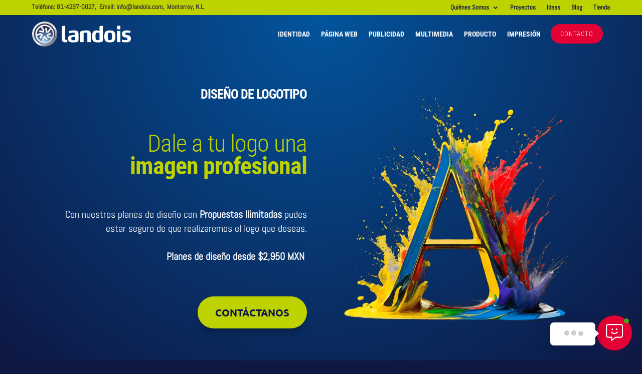

--- FILE ---
content_type: text/html; charset=UTF-8
request_url: https://www.landois.com/identidad/logotipo/
body_size: 81941
content:
<!DOCTYPE html>
<html lang="es" prefix="og: https://ogp.me/ns#">
<head>
	<meta charset="UTF-8" />
<meta http-equiv="X-UA-Compatible" content="IE=edge">
	<link rel="pingback" href="https://www.landois.com/xmlrpc.php" />

	<script type="text/javascript">
		document.documentElement.className = 'js';
	</script>
	
	<link rel="preconnect" href="https://fonts.gstatic.com" crossorigin />
<!-- Optimización para motores de búsqueda de Rank Math -  https://rankmath.com/ -->
<title>Diseño de Logotipo desde $2,450 | LANDOIS Diseño</title>
<meta name="description" content="Servicio Profesioanl de Diseño de Logotipo para todo tipo de Empresas y Organizaciones. Diseño de Identidad Corporativa. ¡Visítanos!"/>
<meta name="robots" content="follow, index, max-snippet:-1, max-video-preview:-1, max-image-preview:large"/>
<link rel="canonical" href="https://www.landois.com/identidad/logotipo/" />
<meta property="og:locale" content="es_ES" />
<meta property="og:type" content="article" />
<meta property="og:title" content="Diseño de Logotipo desde $2,450 | LANDOIS Diseño" />
<meta property="og:description" content="Servicio Profesioanl de Diseño de Logotipo para todo tipo de Empresas y Organizaciones. Diseño de Identidad Corporativa. ¡Visítanos!" />
<meta property="og:url" content="https://www.landois.com/identidad/logotipo/" />
<meta property="og:site_name" content="LANDOIS Diseño" />
<meta property="article:publisher" content="https://www.facebook.com/landoiscom" />
<meta property="og:updated_time" content="2025-05-10T04:46:18-06:00" />
<meta property="og:image" content="https://www.landois.com/wp-content/uploads/2018/07/landois-logotipo-oficial-04.jpg" />
<meta property="og:image:secure_url" content="https://www.landois.com/wp-content/uploads/2018/07/landois-logotipo-oficial-04.jpg" />
<meta property="og:image:width" content="500" />
<meta property="og:image:height" content="500" />
<meta property="og:image:alt" content="Logotipo" />
<meta property="og:image:type" content="image/jpeg" />
<meta name="twitter:card" content="summary_large_image" />
<meta name="twitter:title" content="Diseño de Logotipo desde $2,450 | LANDOIS Diseño" />
<meta name="twitter:description" content="Servicio Profesioanl de Diseño de Logotipo para todo tipo de Empresas y Organizaciones. Diseño de Identidad Corporativa. ¡Visítanos!" />
<meta name="twitter:site" content="@landoiscom" />
<meta name="twitter:creator" content="@landoiscom" />
<meta name="twitter:image" content="https://www.landois.com/wp-content/uploads/2018/07/landois-logotipo-oficial-04.jpg" />
<meta name="twitter:label1" content="Tiempo de lectura" />
<meta name="twitter:data1" content="Menos de un minuto" />
<script type="application/ld+json" class="rank-math-schema">{"@context":"https://schema.org","@graph":[{"@type":"Place","@id":"https://www.landois.com/#place","address":{"@type":"PostalAddress","streetAddress":"Los Sauces 106","addressLocality":"Residencial Escobedo","addressRegion":"Escobedo, Nuevo Leon","postalCode":"66057","addressCountry":"M\u00e9xico"}},{"@type":"Organization","@id":"https://www.landois.com/#organization","name":"LANDOIS Dise\u00f1o","url":"https://landois.com","sameAs":["https://www.facebook.com/landoiscom","https://twitter.com/landoiscom"],"email":"info@landois.com","address":{"@type":"PostalAddress","streetAddress":"Los Sauces 106","addressLocality":"Residencial Escobedo","addressRegion":"Escobedo, Nuevo Leon","postalCode":"66057","addressCountry":"M\u00e9xico"},"logo":{"@type":"ImageObject","@id":"https://www.landois.com/#logo","url":"https://landois.com/wp-content/uploads/2018/07/landois-logotipo-oficial-04.jpg","contentUrl":"https://landois.com/wp-content/uploads/2018/07/landois-logotipo-oficial-04.jpg","caption":"LANDOIS Dise\u00f1o","inLanguage":"es","width":"500","height":"500"},"contactPoint":[{"@type":"ContactPoint","telephone":"+52 81 8880 4394","contactType":"customer support"}],"location":{"@id":"https://www.landois.com/#place"}},{"@type":"WebSite","@id":"https://www.landois.com/#website","url":"https://www.landois.com","name":"LANDOIS Dise\u00f1o","publisher":{"@id":"https://www.landois.com/#organization"},"inLanguage":"es"},{"@type":"ImageObject","@id":"https://www.landois.com/wp-content/uploads/2018/07/landois-logotipo-oficial-04.jpg","url":"https://www.landois.com/wp-content/uploads/2018/07/landois-logotipo-oficial-04.jpg","width":"500","height":"500","inLanguage":"es"},{"@type":"WebPage","@id":"https://www.landois.com/identidad/logotipo/#webpage","url":"https://www.landois.com/identidad/logotipo/","name":"Dise\u00f1o de Logotipo desde $2,450 | LANDOIS Dise\u00f1o","datePublished":"2011-03-09T05:35:05-06:00","dateModified":"2025-05-10T04:46:18-06:00","isPartOf":{"@id":"https://www.landois.com/#website"},"primaryImageOfPage":{"@id":"https://www.landois.com/wp-content/uploads/2018/07/landois-logotipo-oficial-04.jpg"},"inLanguage":"es"},{"@type":"Service","name":"Dise\u00f1o de Logotipo desde $2,450 | LANDOIS Dise\u00f1o","description":"Servicio Profesioanl de Dise\u00f1o de Logotipo para todo tipo de Empresas y Organizaciones. Dise\u00f1o de Identidad Corporativa. \u00a1Vis\u00edtanos!","offers":{"@type":"Offer","availability":"InStock"},"image":{"@id":"https://www.landois.com/wp-content/uploads/2018/07/landois-logotipo-oficial-04.jpg"},"@id":"https://www.landois.com/identidad/logotipo/#schema-76658","mainEntityOfPage":{"@id":"https://www.landois.com/identidad/logotipo/#webpage"}}]}</script>
<!-- /Plugin Rank Math WordPress SEO -->

<link rel='dns-prefetch' href='//www.google.com' />
<link rel='dns-prefetch' href='//www.googletagmanager.com' />
<link rel='dns-prefetch' href='//use.fontawesome.com' />
<link rel="alternate" type="application/rss+xml" title="LANDOIS Diseño &raquo; Feed" href="https://www.landois.com/feed/" />
<link rel="alternate" type="application/rss+xml" title="LANDOIS Diseño &raquo; Feed de los comentarios" href="https://www.landois.com/comments/feed/" />
<link rel="alternate" title="oEmbed (JSON)" type="application/json+oembed" href="https://www.landois.com/wp-json/oembed/1.0/embed?url=https%3A%2F%2Fwww.landois.com%2Fidentidad%2Flogotipo%2F" />
<link rel="alternate" title="oEmbed (XML)" type="text/xml+oembed" href="https://www.landois.com/wp-json/oembed/1.0/embed?url=https%3A%2F%2Fwww.landois.com%2Fidentidad%2Flogotipo%2F&#038;format=xml" />
<meta content="Divi v.5.0.0-public-alpha.19" name="generator"/>
<link rel='stylesheet' id='divi-torque-lite-modules-style-css' href='https://www.landois.com/wp-content/plugins/addons-for-divi/assets/css/modules-style.css?ver=4.2.2' type='text/css' media='all' />
<link rel='stylesheet' id='divi-torque-lite-magnific-popup-css' href='https://www.landois.com/wp-content/plugins/addons-for-divi/assets/libs/magnific-popup/magnific-popup.css?ver=4.2.2' type='text/css' media='all' />
<link rel='stylesheet' id='divi-torque-lite-frontend-css' href='https://www.landois.com/wp-content/plugins/addons-for-divi/assets/css/frontend.css?ver=4.2.2' type='text/css' media='all' />
<link rel='stylesheet' id='contactus.css-css' href='https://www.landois.com/wp-content/plugins/ar-contactus/res/css/contactus.min.css?ver=2.2.7' type='text/css' media='all' />
<link rel='stylesheet' id='contactus.generated.desktop.css-css' href='https://www.landois.com/wp-content/plugins/ar-contactus/res/css/generated-desktop.css?ver=1768990434' type='text/css' media='all' />
<link rel='stylesheet' id='contactus.fa.css-css' href='https://use.fontawesome.com/releases/v5.8.1/css/all.css?ver=2.2.7' type='text/css' media='all' />
<style id='divi-style-inline-inline-css' type='text/css'>
/*!
Theme Name: Divi
Theme URI: http://www.elegantthemes.com/gallery/divi/
Version: 5.0.0-public-alpha.19
Requires at least: 6.0
Requires PHP: 7.4
Description: Smart. Flexible. Beautiful. Divi is the most powerful theme in our collection.
Author: Elegant Themes
Author URI: http://www.elegantthemes.com
License: GNU General Public License v2
License URI: http://www.gnu.org/licenses/gpl-2.0.html
*/

a,abbr,acronym,address,applet,b,big,blockquote,body,center,cite,code,dd,del,dfn,div,dl,dt,em,fieldset,font,form,h1,h2,h3,h4,h5,h6,html,i,iframe,img,ins,kbd,label,legend,li,object,ol,p,pre,q,s,samp,small,span,strike,strong,sub,sup,tt,u,ul,var{margin:0;padding:0;border:0;outline:0;font-size:100%;-ms-text-size-adjust:100%;-webkit-text-size-adjust:100%;vertical-align:baseline;background:transparent}body{line-height:1}ol,ul{list-style:none}blockquote,q{quotes:none}blockquote:after,blockquote:before,q:after,q:before{content:"";content:none}blockquote{margin:20px 0 30px;border-left:5px solid;padding-left:20px}:focus{outline:0}del{text-decoration:line-through}pre{overflow:auto;padding:10px}figure{margin:0}table{border-collapse:collapse;border-spacing:0}article,aside,footer,header,hgroup,nav,section{display:block}body{font-family:Open Sans,Arial,sans-serif;font-size:14px;color:#666;background-color:#fff;line-height:1.7em;font-weight:500;-webkit-font-smoothing:antialiased;-moz-osx-font-smoothing:grayscale}body.page-template-page-template-blank-php #page-container{padding-top:0!important}body.et_cover_background{background-size:cover!important;background-position:top!important;background-repeat:no-repeat!important;background-attachment:fixed}a{color:#2ea3f2}a,a:hover{text-decoration:none}p{padding-bottom:1em}p:not(.has-background):last-of-type{padding-bottom:0;margin-bottom:0}p.et_normal_padding{padding-bottom:1em}strong{font-weight:700}cite,em,i{font-style:italic}code,pre{font-family:Courier New,monospace;margin-bottom:10px}ins{text-decoration:none}sub,sup{height:0;line-height:1;position:relative;vertical-align:baseline}sup{bottom:.8em}sub{top:.3em}dl{margin:0 0 1.5em}dl dt{font-weight:700}dd{margin-left:1.5em}blockquote p{padding-bottom:0}embed,iframe,object,video{max-width:100%}h1,h2,h3,h4,h5,h6{color:#333;padding-bottom:10px;line-height:1em;font-weight:500}h1 a,h2 a,h3 a,h4 a,h5 a,h6 a{color:inherit}h1{font-size:30px}h2{font-size:26px}h3{font-size:22px}h4{font-size:18px}h5{font-size:16px}h6{font-size:14px}input{-webkit-appearance:none}input[type=checkbox]{-webkit-appearance:checkbox}input[type=radio]{-webkit-appearance:radio}input.text,input.title,input[type=email],input[type=password],input[type=tel],input[type=text],select,textarea{background-color:#fff;border:1px solid #bbb;padding:2px;color:#4e4e4e}input.text:focus,input.title:focus,input[type=text]:focus,select:focus,textarea:focus{border-color:#2d3940;color:#3e3e3e}input.text,input.title,input[type=text],select,textarea{margin:0}textarea{padding:4px}button,input,select,textarea{font-family:inherit}img{max-width:100%;height:auto}.clear{clear:both}br.clear{margin:0;padding:0}.pagination{clear:both}#et_search_icon:hover,.et-social-icon a:hover,.et_password_protected_form .et_submit_button,.form-submit .et_pb_buttontton.alt.disabled,.nav-single a,.posted_in a{color:#2ea3f2}.et-search-form,blockquote{border-color:#2ea3f2}#main-content{background-color:#fff}.container{width:80%;max-width:1080px;margin:auto;position:relative}body:not(.et-tb) #main-content .container,body:not(.et-tb-has-header) #main-content .container{padding-top:58px}.et_full_width_page #main-content .container:before{display:none}.main_title{margin-bottom:20px}.et_password_protected_form .et_submit_button:hover,.form-submit .et_pb_button:hover{background:rgba(0,0,0,.05)}.et_button_icon_visible .et_pb_button{padding-right:2em;padding-left:.7em}.et_button_icon_visible .et_pb_button:after{opacity:1;margin-left:0}.et_button_left .et_pb_button:hover:after{left:.15em}.et_button_left .et_pb_button:after{margin-left:0;left:1em}.et_button_icon_visible.et_button_left .et_pb_button,.et_button_left .et_pb_button:hover,.et_button_left .et_pb_module .et_pb_button:hover{padding-left:2em;padding-right:.7em}.et_button_icon_visible.et_button_left .et_pb_button:after,.et_button_left .et_pb_button:hover:after{left:.15em}.et_password_protected_form .et_submit_button:hover,.form-submit .et_pb_button:hover{padding:.3em 1em}.et_button_no_icon .et_pb_button:after{display:none}.et_button_no_icon.et_button_icon_visible.et_button_left .et_pb_button,.et_button_no_icon.et_button_left .et_pb_button:hover,.et_button_no_icon .et_pb_button,.et_button_no_icon .et_pb_button:hover{padding:.3em 1em!important}.et_button_custom_icon .et_pb_button:after{line-height:1.7em}.et_button_custom_icon.et_button_icon_visible .et_pb_button:after,.et_button_custom_icon .et_pb_button:hover:after{margin-left:.3em}#left-area .post_format-post-format-gallery .wp-block-gallery:first-of-type{padding:0;margin-bottom:-16px}.entry-content table:not(.variations){border:1px solid #eee;margin:0 0 15px;text-align:left;width:100%}.entry-content thead th,.entry-content tr th{color:#555;font-weight:700;padding:9px 24px}.entry-content tr td{border-top:1px solid #eee;padding:6px 24px}#left-area ul,.entry-content ul,.et-l--body ul,.et-l--footer ul,.et-l--header ul{list-style-type:disc;padding:0 0 23px 1em;line-height:26px}#left-area ol,.entry-content ol,.et-l--body ol,.et-l--footer ol,.et-l--header ol{list-style-type:decimal;list-style-position:inside;padding:0 0 23px;line-height:26px}#left-area ul li ul,.entry-content ul li ol{padding:2px 0 2px 20px}#left-area ol li ul,.entry-content ol li ol,.entry-content ol li ul,.et-l--body ol li ol,.et-l--footer ol li ol,.et-l--header ol li ol{padding:2px 0 2px 35px}#left-area ul.wp-block-gallery{display:flex;flex-wrap:wrap;list-style-type:none;padding:0}#left-area ul.products{padding:0!important;line-height:1.7!important;list-style:none!important}.gallery-item a{display:block}.gallery-caption,.gallery-item a{width:90%}#wpadminbar{z-index:100001}#left-area .post-meta{font-size:14px;padding-bottom:15px}#left-area .post-meta a{text-decoration:none;color:#666}#left-area .et_featured_image{padding-bottom:7px}.single .post{padding-bottom:25px}body.single .et_audio_content{margin-bottom:-6px}.nav-single a{text-decoration:none;color:#2ea3f2;font-size:14px;font-weight:400}.nav-previous{float:left}.nav-next{float:right}.et_password_protected_form p input{background-color:#eee;border:none!important;width:100%!important;border-radius:0!important;font-size:14px;color:#999!important;padding:16px!important;box-sizing:border-box}.et_password_protected_form label{display:none}.et_password_protected_form .et_submit_button{font-family:inherit;display:block;float:right;margin:8px auto 0;cursor:pointer}.post-password-required p.nocomments.container{max-width:100%}.post-password-required p.nocomments.container:before{display:none}.aligncenter,div.post .new-post .aligncenter{display:block;margin-left:auto;margin-right:auto}.wp-caption{border:1px solid #ddd;text-align:center;background-color:#f3f3f3;margin-bottom:10px;max-width:96%;padding:8px}.wp-caption.alignleft{margin:0 30px 20px 0}.wp-caption.alignright{margin:0 0 20px 30px}.wp-caption img{margin:0;padding:0;border:0}.wp-caption p.wp-caption-text{font-size:12px;padding:0 4px 5px;margin:0}.alignright{float:right}.alignleft{float:left}img.alignleft{display:inline;float:left;margin-right:15px}img.alignright{display:inline;float:right;margin-left:15px}.archive.et-tb-has-template #main-content,.page.et_pb_pagebuilder_layout #main-content{background-color:transparent}body #main-content .et_builder_inner_content>h1,body #main-content .et_builder_inner_content>h2,body #main-content .et_builder_inner_content>h3,body #main-content .et_builder_inner_content>h4,body #main-content .et_builder_inner_content>h5,body #main-content .et_builder_inner_content>h6{line-height:1.4em}body #main-content .et_builder_inner_content>p{line-height:1.7em}.wp-block-pullquote{margin:20px 0 30px}.wp-block-pullquote.has-background blockquote{border-left:none}.wp-block-group.has-background{padding:1.5em 1.5em .5em}@media (min-width:981px){#left-area{width:79.125%;padding-bottom:23px}#main-content .container:before{content:"";position:absolute;top:0;height:100%;width:1px;background-color:#e2e2e2}.et_full_width_page #left-area,.et_no_sidebar #left-area{float:none;width:100%!important}.et_full_width_page #left-area{padding-bottom:0}.et_no_sidebar #main-content .container:before{display:none}}@media (max-width:980px){#page-container{padding-top:80px}.et-tb #page-container,.et-tb-has-header #page-container{padding-top:0!important}#left-area,#sidebar{width:100%!important}#main-content .container:before{display:none!important}.et_full_width_page .et_gallery_item:nth-child(4n+1){clear:none}}@media print{#page-container{padding-top:0!important}}.et_pb_layout-template-default #page-container{padding-top:0!important}.et_pb_layout-template-default #main-footer,.et_pb_layout-template-default #main-header{display:none}#wp-admin-bar-et-use-visual-builder a{padding-left:1px!important}#wp-admin-bar-et-use-visual-builder a:before{font-family:ETmodules!important;content:"\e625";font-size:30px!important;width:28px;padding:1px!important;color:#326bff!important;transition:none!important;margin-right:3px!important}#wp-admin-bar-et-use-visual-builder:hover a:before{color:#fff!important}#wp-admin-bar-et-use-visual-builder:hover a,#wp-admin-bar-et-use-visual-builder a:hover{background-color:#1959ff!important;color:#fff!important}* html .clearfix,:first-child+html .clearfix{zoom:1}.iphone .et_pb_section_video_bg video::-webkit-media-controls-start-playback-button{display:none!important;-webkit-appearance:none}.et_mobile_device .et_pb_section_parallax .et_pb_parallax_css{background-attachment:scroll}.et-social-facebook a.icon:before{content:"\e093"}.et-social-twitter a.icon:before{content:"\e094"}.et-social-google-plus a.icon:before{content:"\e096"}.et-social-instagram a.icon:before{content:"\e09a"}.et-social-rss a.icon:before{content:"\e09e"}.ai1ec-single-event:after{content:" ";display:table;clear:both}.evcal_event_details .evcal_evdata_cell .eventon_details_shading_bot.eventon_details_shading_bot{z-index:3}.wp-block-divi-layout{margin-bottom:1em}*{box-sizing:border-box}#et-info-email:before,#et-info-phone:before,#et_search_icon:before,.comment-reply-link:after,.et-cart-info span:before,.et-pb-arrow-next:before,.et-pb-arrow-prev:before,.et-social-icon a:before,.et_audio_container .mejs-playpause-button button:before,.et_audio_container .mejs-volume-button button:before,.et_overlay:before,.et_password_protected_form .et_submit_button:after,.et_pb_button:after,.et_pb_button:before,.et_pb_contact_reset:after,.et_pb_contact_submit:after,.et_pb_font_icon:before,.et_pb_newsletter_button:after,.et_pb_pricing_table_button:after,.et_pb_promo_button:after,.et_pb_testimonial:before,.et_pb_toggle_title:before,.form-submit .et_pb_button:after,.mobile_menu_bar:before,a.et_pb_more_button:after{font-family:ETmodules!important;speak:none;font-style:normal;font-weight:400;font-feature-settings:normal;font-variant:normal;text-transform:none;line-height:1;-webkit-font-smoothing:antialiased;-moz-osx-font-smoothing:grayscale;text-shadow:0 0;direction:ltr}.et-pb-icon,.et_pb_custom_button_icon.et_pb_button:after,.et_pb_login .et_pb_custom_button_icon.et_pb_button:after,.et_pb_woo_custom_button_icon .button.et_pb_custom_button_icon.et_pb_button:after,.et_pb_woo_custom_button_icon .button.et_pb_custom_button_icon.et_pb_button:hover:after{content:attr(data-icon)}.et-pb-icon{font-family:ETmodules;speak:none;font-weight:400;font-feature-settings:normal;font-variant:normal;text-transform:none;line-height:1;-webkit-font-smoothing:antialiased;font-size:96px;font-style:normal;display:inline-block;box-sizing:border-box;direction:ltr}#et-ajax-saving{display:none;transition:background .3s,box-shadow .3s;box-shadow:0 0 60px rgba(0,139,219,.247059);position:fixed;top:50%;left:50%;width:50px;height:50px;background:#fff;border-radius:50px;margin:-25px 0 0 -25px;z-index:999999;text-align:center}#et-ajax-saving img{margin:9px}.et-safe-mode-indicator,.et-safe-mode-indicator:focus,.et-safe-mode-indicator:hover{box-shadow:0 8px 24px 0 rgba(34,44,57,.08);background:#326bff;color:#fff;font-size:12px;font-weight:600;padding:6px 12px;line-height:16px;border-radius:3px;position:fixed;bottom:30px;right:30px;z-index:999999;text-decoration:none;font-family:Inter,system-ui,-apple-system,Segoe UI,Roboto,Ubuntu,Cantarell,Noto Sans,sans-serif,Helvetica Neue,Liberation Sans,Arial;-webkit-font-smoothing:antialiased;-moz-osx-font-smoothing:grayscale;border:1px solid #326bff}.et-safe-mode-indicator:hover{border-color:#1959ff}.et_pb_button{font-size:20px;font-weight:500;padding:.3em 1em;line-height:1.7em!important;background-color:transparent;background-size:cover;background-position:50%;background-repeat:no-repeat;border:2px solid;border-radius:3px;transition-duration:.2s;transition-property:all!important}.et_pb_button,.et_pb_button_inner{position:relative}.et_pb_button:hover,.et_pb_module .et_pb_button:hover{border:2px solid transparent;padding:.3em 2em .3em .7em}.rtl .et_pb_button:hover,.rtl .et_pb_module .et_pb_button:hover{padding:.3em .7em .3em 2em}.et_pb_button:hover{background-color:hsla(0,0%,100%,.2)}.et_pb_bg_layout_light.et_pb_button:hover,.et_pb_bg_layout_light .et_pb_button:hover{background-color:rgba(0,0,0,.05)}.et_pb_button:after,.et_pb_button:before{font-size:32px;line-height:1em;content:"\35";opacity:0;position:absolute;margin-left:-1em;transition:all .2s;text-transform:none;font-feature-settings:"kern" off;font-variant:none;font-style:normal;font-weight:400;text-shadow:none}.et_pb_button.et_hover_enabled:hover:after,.et_pb_button.et_pb_hovered:hover:after{transition:none!important}.et_pb_button:before{display:none}.et_pb_button:hover:after{opacity:1;margin-left:0}.et_pb_column_1_3 h1,.et_pb_column_1_4 h1,.et_pb_column_1_5 h1,.et_pb_column_1_6 h1,.et_pb_column_2_5 h1{font-size:26px}.et_pb_column_1_3 h2,.et_pb_column_1_4 h2,.et_pb_column_1_5 h2,.et_pb_column_1_6 h2,.et_pb_column_2_5 h2{font-size:23px}.et_pb_column_1_3 h3,.et_pb_column_1_4 h3,.et_pb_column_1_5 h3,.et_pb_column_1_6 h3,.et_pb_column_2_5 h3{font-size:20px}.et_pb_column_1_3 h4,.et_pb_column_1_4 h4,.et_pb_column_1_5 h4,.et_pb_column_1_6 h4,.et_pb_column_2_5 h4{font-size:18px}.et_pb_column_1_3 h5,.et_pb_column_1_4 h5,.et_pb_column_1_5 h5,.et_pb_column_1_6 h5,.et_pb_column_2_5 h5{font-size:16px}.et_pb_column_1_3 h6,.et_pb_column_1_4 h6,.et_pb_column_1_5 h6,.et_pb_column_1_6 h6,.et_pb_column_2_5 h6{font-size:15px}.et_pb_bg_layout_dark,.et_pb_bg_layout_dark h1,.et_pb_bg_layout_dark h2,.et_pb_bg_layout_dark h3,.et_pb_bg_layout_dark h4,.et_pb_bg_layout_dark h5,.et_pb_bg_layout_dark h6{color:#fff!important}.et_pb_module.et_pb_text_align_left{text-align:left}.et_pb_module.et_pb_text_align_center{text-align:center}.et_pb_module.et_pb_text_align_right{text-align:right}.et_pb_module.et_pb_text_align_justified{text-align:justify}.clearfix:after{visibility:hidden;display:block;font-size:0;content:" ";clear:both;height:0}.et_pb_bg_layout_light .et_pb_more_button{color:#2ea3f2}.et_builder_inner_content{position:relative;z-index:1}header .et_builder_inner_content{z-index:2}.et_pb_css_mix_blend_mode_passthrough{mix-blend-mode:unset!important}.et_pb_image_container{margin:-20px -20px 29px}.et_pb_module_inner{position:relative}.et_hover_enabled_preview{z-index:2}.et_hover_enabled:hover{position:relative;z-index:2}.et_pb_all_tabs,.et_pb_circle_counter_inner,.et_pb_module,.et_pb_posts_nav a,.et_pb_tab,.et_pb_with_background{position:relative;background-size:cover;background-position:50%;background-repeat:no-repeat}.et_pb_background_mask,.et_pb_background_pattern{bottom:0;left:0;position:absolute;right:0;top:0;pointer-events:none}.et_pb_background_mask{background-size:calc(100% + 2px) calc(100% + 2px);background-repeat:no-repeat;background-position:50%;overflow:hidden}.et_pb_background_pattern{background-position:0 0;background-repeat:repeat}.et_pb_with_border{position:relative;border:0 solid #333}.post-password-required .et_pb_row{padding:0;width:100%}.post-password-required .et_password_protected_form{min-height:0}body.et_pb_pagebuilder_layout.et_pb_show_title .post-password-required .et_password_protected_form h1,body:not(.et_pb_pagebuilder_layout) .post-password-required .et_password_protected_form h1{display:none}.et_pb_no_bg{padding:0!important}.et_overlay.et_pb_inline_icon:before,.et_pb_inline_icon:before{content:attr(data-icon)}.et_pb_more_button{color:inherit;text-shadow:none;text-decoration:none;display:inline-block;margin-top:20px}.et_parallax_bg_wrap{overflow:hidden;position:absolute;top:0;right:0;bottom:0;left:0}.et_parallax_bg{background-repeat:no-repeat;background-position:top;background-size:cover;position:absolute;bottom:0;left:0;width:100%;height:100%;display:block}.et_parallax_bg.et_parallax_bg__hover,.et_parallax_bg.et_parallax_bg_phone,.et_parallax_bg.et_parallax_bg_tablet,.et_parallax_gradient.et_parallax_gradient__hover,.et_parallax_gradient.et_parallax_gradient_phone,.et_parallax_gradient.et_parallax_gradient_tablet,.et_pb_section_parallax_hover:hover .et_parallax_bg:not(.et_parallax_bg__hover),.et_pb_section_parallax_hover:hover .et_parallax_gradient:not(.et_parallax_gradient__hover){display:none}.et_pb_section_parallax_hover:hover .et_parallax_bg.et_parallax_bg__hover,.et_pb_section_parallax_hover:hover .et_parallax_gradient.et_parallax_gradient__hover{display:block}.et_parallax_gradient{bottom:0;display:block;left:0;position:absolute;right:0;top:0}.et_pb_module.et_pb_section_parallax,.et_pb_posts_nav a.et_pb_section_parallax,.et_pb_tab.et_pb_section_parallax{position:relative}.et_pb_section_parallax .et_pb_parallax_css,.et_pb_slides .et_parallax_bg.et_pb_parallax_css{background-attachment:fixed}body.et-bfb .et_pb_section_parallax .et_pb_parallax_css,body.et-bfb .et_pb_slides .et_parallax_bg.et_pb_parallax_css{background-attachment:scroll;bottom:auto}.et_pb_section_parallax.et_pb_column .et_pb_module,.et_pb_section_parallax.et_pb_row .et_pb_column,.et_pb_section_parallax.et_pb_row .et_pb_module{z-index:9;position:relative}.et_pb_more_button:hover:after{opacity:1;margin-left:0}.et_pb_preload .et_pb_section_video_bg,.et_pb_preload>div{visibility:hidden}.et_pb_preload,.et_pb_section.et_pb_section_video.et_pb_preload{position:relative;background:#464646!important}.et_pb_preload:before{content:"";position:absolute;top:50%;left:50%;background:url(https://www.landois.com/wp-content/themes/Divi/includes/builder/styles/images/preloader.gif) no-repeat;border-radius:32px;width:32px;height:32px;margin:-16px 0 0 -16px}.box-shadow-overlay{position:absolute;top:0;left:0;width:100%;height:100%;z-index:10;pointer-events:none}.et_pb_section>.box-shadow-overlay~.et_pb_row{z-index:11}body.safari .section_has_divider{will-change:transform}.et_pb_row>.box-shadow-overlay{z-index:8}.has-box-shadow-overlay{position:relative}.et_clickable{cursor:pointer}.screen-reader-text{border:0;clip:rect(1px,1px,1px,1px);-webkit-clip-path:inset(50%);clip-path:inset(50%);height:1px;margin:-1px;overflow:hidden;padding:0;position:absolute!important;width:1px;word-wrap:normal!important}html body .et_multi_view_hidden,html body .et_multi_view_hidden_image{display:none!important}@keyframes multi-view-image-fade{0%{opacity:0}10%{opacity:.1}20%{opacity:.2}30%{opacity:.3}40%{opacity:.4}50%{opacity:.5}60%{opacity:.6}70%{opacity:.7}80%{opacity:.8}90%{opacity:.9}to{opacity:1}}.et_multi_view_image__loading{visibility:hidden}.et_multi_view_image__loaded{-webkit-animation:multi-view-image-fade .5s;animation:multi-view-image-fade .5s}#et-pb-motion-effects-offset-tracker{visibility:hidden!important;opacity:0;position:absolute;top:0;left:0}.et-pb-before-scroll-animation{opacity:0}header.et-l.et-l--header:after{clear:both;display:block;content:""}.et_pb_module{-webkit-animation-timing-function:linear;animation-timing-function:linear;-webkit-animation-duration:.2s;animation-duration:.2s}@-webkit-keyframes fadeBottom{0%{opacity:0;transform:translateY(10%)}to{opacity:1;transform:translateY(0)}}@keyframes fadeBottom{0%{opacity:0;transform:translateY(10%)}to{opacity:1;transform:translateY(0)}}@-webkit-keyframes fadeLeft{0%{opacity:0;transform:translateX(-10%)}to{opacity:1;transform:translateX(0)}}@keyframes fadeLeft{0%{opacity:0;transform:translateX(-10%)}to{opacity:1;transform:translateX(0)}}@-webkit-keyframes fadeRight{0%{opacity:0;transform:translateX(10%)}to{opacity:1;transform:translateX(0)}}@keyframes fadeRight{0%{opacity:0;transform:translateX(10%)}to{opacity:1;transform:translateX(0)}}@-webkit-keyframes fadeTop{0%{opacity:0;transform:translateY(-10%)}to{opacity:1;transform:translateX(0)}}@keyframes fadeTop{0%{opacity:0;transform:translateY(-10%)}to{opacity:1;transform:translateX(0)}}@-webkit-keyframes fadeIn{0%{opacity:0}to{opacity:1}}@keyframes fadeIn{0%{opacity:0}to{opacity:1}}.et-waypoint:not(.et_pb_counters){opacity:0}@media (min-width:981px){.et_pb_section.et_section_specialty div.et_pb_row .et_pb_column .et_pb_column .et_pb_module.et-last-child,.et_pb_section.et_section_specialty div.et_pb_row .et_pb_column .et_pb_column .et_pb_module:last-of-type,.et_pb_section.et_section_specialty div.et_pb_row .et_pb_column .et_pb_row_inner .et_pb_column .et_pb_module.et-last-child,.et_pb_section.et_section_specialty div.et_pb_row .et_pb_column .et_pb_row_inner .et_pb_column .et_pb_module:last-of-type,.et_pb_section div.et_pb_row .et_pb_column .et_pb_module.et-last-child,.et_pb_section div.et_pb_row .et_pb_column .et_pb_module:last-of-type{margin-bottom:0}}@media (max-width:980px){.et_overlay.et_pb_inline_icon_tablet:before,.et_pb_inline_icon_tablet:before{content:attr(data-icon-tablet)}.et_parallax_bg.et_parallax_bg_tablet_exist,.et_parallax_gradient.et_parallax_gradient_tablet_exist{display:none}.et_parallax_bg.et_parallax_bg_tablet,.et_parallax_gradient.et_parallax_gradient_tablet{display:block}.et_pb_column .et_pb_module{margin-bottom:30px}.et_flex_column>.et_pb_module,.et_flex_group>.et_pb_module{margin-bottom:unset}.et_pb_row .et_pb_column .et_pb_module.et-last-child,.et_pb_row .et_pb_column .et_pb_module:last-child,.et_section_specialty .et_pb_row .et_pb_column .et_pb_module.et-last-child,.et_section_specialty .et_pb_row .et_pb_column .et_pb_module:last-child{margin-bottom:0}.et_pb_more_button{display:inline-block!important}.et_pb_bg_layout_light_tablet.et_pb_button,.et_pb_bg_layout_light_tablet.et_pb_module.et_pb_button,.et_pb_bg_layout_light_tablet .et_pb_more_button{color:#2ea3f2}.et_pb_bg_layout_light_tablet .et_pb_forgot_password a{color:#666}.et_pb_bg_layout_light_tablet h1,.et_pb_bg_layout_light_tablet h2,.et_pb_bg_layout_light_tablet h3,.et_pb_bg_layout_light_tablet h4,.et_pb_bg_layout_light_tablet h5,.et_pb_bg_layout_light_tablet h6{color:#333!important}.et_pb_module .et_pb_bg_layout_light_tablet.et_pb_button{color:#2ea3f2!important}.et_pb_bg_layout_light_tablet{color:#666!important}.et_pb_bg_layout_dark_tablet,.et_pb_bg_layout_dark_tablet h1,.et_pb_bg_layout_dark_tablet h2,.et_pb_bg_layout_dark_tablet h3,.et_pb_bg_layout_dark_tablet h4,.et_pb_bg_layout_dark_tablet h5,.et_pb_bg_layout_dark_tablet h6{color:#fff!important}.et_pb_bg_layout_dark_tablet.et_pb_button,.et_pb_bg_layout_dark_tablet.et_pb_module.et_pb_button,.et_pb_bg_layout_dark_tablet .et_pb_more_button{color:inherit}.et_pb_bg_layout_dark_tablet .et_pb_forgot_password a{color:#fff}.et_pb_module.et_pb_text_align_left-tablet{text-align:left}.et_pb_module.et_pb_text_align_center-tablet{text-align:center}.et_pb_module.et_pb_text_align_right-tablet{text-align:right}.et_pb_module.et_pb_text_align_justified-tablet{text-align:justify}}@media (max-width:767px){.et_pb_more_button{display:inline-block!important}.et_overlay.et_pb_inline_icon_phone:before,.et_pb_inline_icon_phone:before{content:attr(data-icon-phone)}.et_parallax_bg.et_parallax_bg_phone_exist,.et_parallax_gradient.et_parallax_gradient_phone_exist{display:none}.et_parallax_bg.et_parallax_bg_phone,.et_parallax_gradient.et_parallax_gradient_phone{display:block}.et-hide-mobile{display:none!important}.et_pb_bg_layout_light_phone.et_pb_button,.et_pb_bg_layout_light_phone.et_pb_module.et_pb_button,.et_pb_bg_layout_light_phone .et_pb_more_button{color:#2ea3f2}.et_pb_bg_layout_light_phone .et_pb_forgot_password a{color:#666}.et_pb_bg_layout_light_phone h1,.et_pb_bg_layout_light_phone h2,.et_pb_bg_layout_light_phone h3,.et_pb_bg_layout_light_phone h4,.et_pb_bg_layout_light_phone h5,.et_pb_bg_layout_light_phone h6{color:#333!important}.et_pb_module .et_pb_bg_layout_light_phone.et_pb_button{color:#2ea3f2!important}.et_pb_bg_layout_light_phone{color:#666!important}.et_pb_bg_layout_dark_phone,.et_pb_bg_layout_dark_phone h1,.et_pb_bg_layout_dark_phone h2,.et_pb_bg_layout_dark_phone h3,.et_pb_bg_layout_dark_phone h4,.et_pb_bg_layout_dark_phone h5,.et_pb_bg_layout_dark_phone h6{color:#fff!important}.et_pb_bg_layout_dark_phone.et_pb_button,.et_pb_bg_layout_dark_phone.et_pb_module.et_pb_button,.et_pb_bg_layout_dark_phone .et_pb_more_button{color:inherit}.et_pb_module .et_pb_bg_layout_dark_phone.et_pb_button{color:#fff!important}.et_pb_bg_layout_dark_phone .et_pb_forgot_password a{color:#fff}.et_pb_module.et_pb_text_align_left-phone{text-align:left}.et_pb_module.et_pb_text_align_center-phone{text-align:center}.et_pb_module.et_pb_text_align_right-phone{text-align:right}.et_pb_module.et_pb_text_align_justified-phone{text-align:justify}}@media (max-width:479px){a.et_pb_more_button{display:block}}@media (min-width:768px) and (max-width:980px){[data-et-multi-view-load-tablet-hidden=true]:not(.et_multi_view_swapped){display:none!important}}@media (max-width:767px){[data-et-multi-view-load-phone-hidden=true]:not(.et_multi_view_swapped){display:none!important}}.et_pb_menu.et_pb_menu--style-inline_centered_logo .et_pb_menu__menu nav ul{justify-content:center}@-webkit-keyframes multi-view-image-fade{0%{transform:scale(1);opacity:1}50%{transform:scale(1.01);opacity:1}to{transform:scale(1);opacity:1}}
/*# sourceURL=divi-style-inline-inline-css */
</style>
<style id='divi-dynamic-critical-inline-css' type='text/css'>
:root{--gcid-primary-color: #c1d119;--gcid-secondary-color: #2ea3f2;--gcid-heading-color: #20284b;--gcid-body-color: #20284b;--gcid-e69187df-266c-4785-b218-e702e6a6085d: #0f1744;--gcid-b64f26ce-cda7-44fe-8a4e-50934a66d9fc: #0359a5;--gcid-1f3e0073-65b9-49bc-8881-e31c28306fe2: #f7f7f7;--gcid-4d401314-050b-4cdc-9177-865d30254984: #bed200;}
@font-face{font-family:ETmodules;font-display:block;src:url(//www.landois.com/wp-content/themes/Divi/core/admin/fonts/modules/all/modules.eot);src:url(//www.landois.com/wp-content/themes/Divi/core/admin/fonts/modules/all/modules.eot?#iefix) format("embedded-opentype"),url(//www.landois.com/wp-content/themes/Divi/core/admin/fonts/modules/all/modules.woff) format("woff"),url(//www.landois.com/wp-content/themes/Divi/core/admin/fonts/modules/all/modules.ttf) format("truetype"),url(//www.landois.com/wp-content/themes/Divi/core/admin/fonts/modules/all/modules.svg#ETmodules) format("svg");font-weight:400;font-style:normal}
@font-face{font-family:FontAwesome;font-style:normal;font-weight:400;font-display:block;src:url(//www.landois.com/wp-content/themes/Divi/core/admin/fonts/fontawesome/fa-regular-400.eot);src:url(//www.landois.com/wp-content/themes/Divi/core/admin/fonts/fontawesome/fa-regular-400.eot?#iefix) format("embedded-opentype"),url(//www.landois.com/wp-content/themes/Divi/core/admin/fonts/fontawesome/fa-regular-400.woff2) format("woff2"),url(//www.landois.com/wp-content/themes/Divi/core/admin/fonts/fontawesome/fa-regular-400.woff) format("woff"),url(//www.landois.com/wp-content/themes/Divi/core/admin/fonts/fontawesome/fa-regular-400.ttf) format("truetype"),url(//www.landois.com/wp-content/themes/Divi/core/admin/fonts/fontawesome/fa-regular-400.svg#fontawesome) format("svg")}@font-face{font-family:FontAwesome;font-style:normal;font-weight:900;font-display:block;src:url(//www.landois.com/wp-content/themes/Divi/core/admin/fonts/fontawesome/fa-solid-900.eot);src:url(//www.landois.com/wp-content/themes/Divi/core/admin/fonts/fontawesome/fa-solid-900.eot?#iefix) format("embedded-opentype"),url(//www.landois.com/wp-content/themes/Divi/core/admin/fonts/fontawesome/fa-solid-900.woff2) format("woff2"),url(//www.landois.com/wp-content/themes/Divi/core/admin/fonts/fontawesome/fa-solid-900.woff) format("woff"),url(//www.landois.com/wp-content/themes/Divi/core/admin/fonts/fontawesome/fa-solid-900.ttf) format("truetype"),url(//www.landois.com/wp-content/themes/Divi/core/admin/fonts/fontawesome/fa-solid-900.svg#fontawesome) format("svg")}@font-face{font-family:FontAwesome;font-style:normal;font-weight:400;font-display:block;src:url(//www.landois.com/wp-content/themes/Divi/core/admin/fonts/fontawesome/fa-brands-400.eot);src:url(//www.landois.com/wp-content/themes/Divi/core/admin/fonts/fontawesome/fa-brands-400.eot?#iefix) format("embedded-opentype"),url(//www.landois.com/wp-content/themes/Divi/core/admin/fonts/fontawesome/fa-brands-400.woff2) format("woff2"),url(//www.landois.com/wp-content/themes/Divi/core/admin/fonts/fontawesome/fa-brands-400.woff) format("woff"),url(//www.landois.com/wp-content/themes/Divi/core/admin/fonts/fontawesome/fa-brands-400.ttf) format("truetype"),url(//www.landois.com/wp-content/themes/Divi/core/admin/fonts/fontawesome/fa-brands-400.svg#fontawesome) format("svg")}
@media (min-width:981px){.et_pb_gutters3 .et_pb_column:not(.et_flex_column),.et_pb_gutters3.et_pb_row>.et_pb_column:not(.et_flex_column){margin-right:5.5%}.et_pb_gutters3 .et_pb_column_4_4,.et_pb_gutters3.et_pb_row>.et_pb_column_4_4{width:100%}.et_pb_gutters3 .et_pb_column_4_4 .et_pb_module,.et_pb_gutters3.et_pb_row>.et_pb_column_4_4 .et_pb_module{margin-bottom:2.75%}.et_pb_gutters3 .et_pb_column_3_4,.et_pb_gutters3.et_pb_row>.et_pb_column_3_4{width:73.625%}.et_pb_gutters3 .et_pb_column_3_4 .et_pb_module,.et_pb_gutters3.et_pb_row>.et_pb_column_3_4 .et_pb_module{margin-bottom:3.735%}.et_pb_gutters3 .et_pb_column_2_3,.et_pb_gutters3.et_pb_row>.et_pb_column_2_3{width:64.833%}.et_pb_gutters3 .et_pb_column_2_3 .et_pb_module,.et_pb_gutters3.et_pb_row>.et_pb_column_2_3 .et_pb_module{margin-bottom:4.242%}.et_pb_gutters3 .et_pb_column_3_5,.et_pb_gutters3.et_pb_row>.et_pb_column_3_5{width:57.8%}.et_pb_gutters3 .et_pb_column_3_5 .et_pb_module,.et_pb_gutters3.et_pb_row>.et_pb_column_3_5 .et_pb_module{margin-bottom:4.758%}.et_pb_gutters3 .et_pb_column_1_2,.et_pb_gutters3.et_pb_row>.et_pb_column_1_2{width:47.25%}.et_pb_gutters3 .et_pb_column_1_2 .et_pb_module,.et_pb_gutters3.et_pb_row>.et_pb_column_1_2 .et_pb_module{margin-bottom:5.82%}.et_pb_gutters3 .et_pb_column_2_5,.et_pb_gutters3.et_pb_row>.et_pb_column_2_5{width:36.7%}.et_pb_gutters3 .et_pb_column_2_5 .et_pb_module,.et_pb_gutters3.et_pb_row>.et_pb_column_2_5 .et_pb_module{margin-bottom:7.493%}.et_pb_gutters3 .et_pb_column_1_3,.et_pb_gutters3.et_pb_row>.et_pb_column_1_3{width:29.6667%}.et_pb_gutters3 .et_pb_column_1_3 .et_pb_module,.et_pb_gutters3.et_pb_row>.et_pb_column_1_3 .et_pb_module{margin-bottom:9.27%}.et_pb_gutters3 .et_pb_column_1_4,.et_pb_gutters3.et_pb_row>.et_pb_column_1_4{width:20.875%}.et_pb_gutters3 .et_pb_column_1_4 .et_pb_module,.et_pb_gutters3.et_pb_row>.et_pb_column_1_4 .et_pb_module{margin-bottom:13.174%}.et_pb_gutters3 .et_pb_column_1_5,.et_pb_gutters3.et_pb_row>.et_pb_column_1_5{width:15.6%}.et_pb_gutters3 .et_pb_column_1_5 .et_pb_module,.et_pb_gutters3.et_pb_row>.et_pb_column_1_5 .et_pb_module{margin-bottom:17.628%}.et_pb_gutters3 .et_pb_column_1_6,.et_pb_gutters3.et_pb_row>.et_pb_column_1_6{width:12.0833%}.et_pb_gutters3 .et_pb_column_1_6 .et_pb_module,.et_pb_gutters3.et_pb_row>.et_pb_column_1_6 .et_pb_module{margin-bottom:22.759%}.et_pb_gutters3 .et_full_width_page.woocommerce-page ul.products li.product{width:20.875%;margin-right:5.5%;margin-bottom:5.5%}.et_pb_gutters3.et_left_sidebar.woocommerce-page #main-content ul.products li.product,.et_pb_gutters3.et_right_sidebar.woocommerce-page #main-content ul.products li.product{width:28.353%;margin-right:7.47%}.et_pb_gutters3.et_left_sidebar.woocommerce-page #main-content ul.products.columns-1 li.product,.et_pb_gutters3.et_right_sidebar.woocommerce-page #main-content ul.products.columns-1 li.product{width:100%;margin-right:0}.et_pb_gutters3.et_left_sidebar.woocommerce-page #main-content ul.products.columns-2 li.product,.et_pb_gutters3.et_right_sidebar.woocommerce-page #main-content ul.products.columns-2 li.product{width:48%;margin-right:4%}.et_pb_gutters3.et_left_sidebar.woocommerce-page #main-content ul.products.columns-2 li:nth-child(2n+2),.et_pb_gutters3.et_right_sidebar.woocommerce-page #main-content ul.products.columns-2 li:nth-child(2n+2){margin-right:0}.et_pb_gutters3.et_left_sidebar.woocommerce-page #main-content ul.products.columns-2 li:nth-child(3n+1),.et_pb_gutters3.et_right_sidebar.woocommerce-page #main-content ul.products.columns-2 li:nth-child(3n+1){clear:none}}
@media (min-width:981px){.et_pb_gutters3 .et_pb_column .et_pb_grid_items:not(.et_flex_grid) .et_pb_blog_grid .column.size-1of1 .et_pb_post:last-child,.et_pb_gutters3 .et_pb_column .et_pb_grid_items:not(.et_flex_grid) .et_pb_blog_grid .column.size-1of2 .et_pb_post:last-child,.et_pb_gutters3 .et_pb_column .et_pb_grid_items:not(.et_flex_grid) .et_pb_blog_grid .column.size-1of3 .et_pb_post:last-child,.et_pb_gutters3.et_pb_row>.et_pb_column .et_pb_grid_items:not(.et_flex_grid) .et_pb_blog_grid .column.size-1of1 .et_pb_post:last-child,.et_pb_gutters3.et_pb_row>.et_pb_column .et_pb_grid_items:not(.et_flex_grid) .et_pb_blog_grid .column.size-1of2 .et_pb_post:last-child,.et_pb_gutters3.et_pb_row>.et_pb_column .et_pb_grid_items:not(.et_flex_grid) .et_pb_blog_grid .column.size-1of3 .et_pb_post:last-child{margin-bottom:30px}.et_pb_gutters3 .et_pb_column_4_4>.et_pb_module .et_pb_grid_items:not(.et_flex_grid) .et_pb_grid_item,.et_pb_gutters3 .et_pb_column_4_4>.et_pb_module .et_pb_widget,.et_pb_gutters3 .et_pb_column_4_4>.et_pb_shop_grid .woocommerce ul.products li.product,.et_pb_gutters3.et_pb_row>.et_pb_column_4_4>.et_pb_module .et_pb_grid_items:not(.et_flex_grid) .et_pb_grid_item,.et_pb_gutters3.et_pb_row>.et_pb_column_4_4>.et_pb_module .et_pb_widget,.et_pb_gutters3.et_pb_row>.et_pb_column_4_4>.et_pb_shop_grid .woocommerce ul.products li.product{width:20.875%;margin-right:5.5%;margin-bottom:5.5%}.et_pb_gutters3 .et_pb_column_4_4>.et_pb_module .et_pb_blog_grid .column.size-1of3,.et_pb_gutters3.et_pb_row>.et_pb_column_4_4>.et_pb_module .et_pb_blog_grid .column.size-1of3{width:29.667%;margin-right:5.5%}.et_pb_gutters3 .et_pb_column_4_4>.et_pb_module .et_pb_blog_grid .column.size-1of3 .et_pb_post,.et_pb_gutters3.et_pb_row>.et_pb_column_4_4>.et_pb_module .et_pb_blog_grid .column.size-1of3 .et_pb_post{margin-bottom:18.539%}.et_pb_gutters3 .et_pb_column_3_4>.et_pb_module .et_pb_grid_items:not(.et_flex_grid) .et_pb_grid_item,.et_pb_gutters3 .et_pb_column_3_4>.et_pb_module .et_pb_widget,.et_pb_gutters3 .et_pb_column_3_4>.et_pb_shop_grid .woocommerce ul.products li.product,.et_pb_gutters3.et_pb_row>.et_pb_column_3_4>.et_pb_module .et_pb_grid_items:not(.et_flex_grid) .et_pb_grid_item,.et_pb_gutters3.et_pb_row>.et_pb_column_3_4>.et_pb_module .et_pb_widget,.et_pb_gutters3.et_pb_row>.et_pb_column_3_4>.et_pb_shop_grid .woocommerce ul.products li.product{width:28.353%;margin-right:7.47%;margin-bottom:7.47%}.et_pb_gutters3 .et_pb_column_3_4>.et_pb_module .et_pb_blog_grid .column.size-1of2,.et_pb_gutters3.et_pb_row>.et_pb_column_3_4>.et_pb_module .et_pb_blog_grid .column.size-1of2{width:46.265%;margin-right:7.47%}.et_pb_gutters3 .et_pb_column_3_4>.et_pb_module .et_pb_blog_grid .column.size-1of2 .et_pb_post,.et_pb_gutters3.et_pb_row>.et_pb_column_3_4>.et_pb_module .et_pb_blog_grid .column.size-1of2 .et_pb_post{margin-bottom:14.941%}.et_pb_gutters3 .et_pb_column_2_3>.et_pb_module .et_pb_grid_items:not(.et_flex_grid) .et_pb_grid_item,.et_pb_gutters3 .et_pb_column_2_3>.et_pb_module .et_pb_widget,.et_pb_gutters3 .et_pb_column_2_3>.et_pb_shop_grid .woocommerce ul.products li.product,.et_pb_gutters3.et_pb_row>.et_pb_column_2_3>.et_pb_module .et_pb_grid_items:not(.et_flex_grid) .et_pb_grid_item,.et_pb_gutters3.et_pb_row>.et_pb_column_2_3>.et_pb_module .et_pb_widget,.et_pb_gutters3.et_pb_row>.et_pb_column_2_3>.et_pb_shop_grid .woocommerce ul.products li.product{width:45.758%;margin-right:8.483%;margin-bottom:8.483%}.et_pb_gutters3 .et_pb_column_2_3>.et_pb_module .et_pb_blog_grid .column.size-1of2,.et_pb_gutters3.et_pb_row>.et_pb_column_2_3>.et_pb_module .et_pb_blog_grid .column.size-1of2{width:45.758%;margin-right:8.483%}.et_pb_gutters3 .et_pb_column_2_3>.et_pb_module .et_pb_blog_grid .column.size-1of2 .et_pb_post,.et_pb_gutters3.et_pb_row>.et_pb_column_2_3>.et_pb_module .et_pb_blog_grid .column.size-1of2 .et_pb_post{margin-bottom:16.967%}.et_pb_gutters3 .et_pb_column_3_5>.et_pb_module .et_pb_grid_items:not(.et_flex_grid) .et_pb_grid_item,.et_pb_gutters3 .et_pb_column_3_5>.et_pb_module .et_pb_widget,.et_pb_gutters3 .et_pb_column_3_5>.et_pb_shop_grid .woocommerce ul.products li.product,.et_pb_gutters3.et_pb_row>.et_pb_column_3_5>.et_pb_module .et_pb_grid_items:not(.et_flex_grid) .et_pb_grid_item,.et_pb_gutters3.et_pb_row>.et_pb_column_3_5>.et_pb_module .et_pb_widget,.et_pb_gutters3.et_pb_row>.et_pb_column_3_5>.et_pb_shop_grid .woocommerce ul.products li.product{width:45.242%;margin-right:9.516%;margin-bottom:9.516%}.et_pb_gutters3 .et_pb_column_3_5>.et_pb_module .et_pb_blog_grid .column.size-1of1,.et_pb_gutters3.et_pb_row>.et_pb_column_3_5>.et_pb_module .et_pb_blog_grid .column.size-1of1{width:100%;margin-right:0}.et_pb_gutters3 .et_pb_column_3_5>.et_pb_module .et_pb_blog_grid .column.size-1of1 .et_pb_post,.et_pb_gutters3.et_pb_row>.et_pb_column_3_5>.et_pb_module .et_pb_blog_grid .column.size-1of1 .et_pb_post{margin-bottom:9.516%}.et_pb_gutters3 .et_pb_column_1_2>.et_pb_module .et_pb_grid_items:not(.et_flex_grid) .et_pb_grid_item,.et_pb_gutters3 .et_pb_column_1_2>.et_pb_module .et_pb_widget,.et_pb_gutters3 .et_pb_column_1_2>.et_pb_shop_grid .woocommerce ul.products li.product,.et_pb_gutters3.et_pb_row>.et_pb_column_1_2>.et_pb_module .et_pb_grid_items:not(.et_flex_grid) .et_pb_grid_item,.et_pb_gutters3.et_pb_row>.et_pb_column_1_2>.et_pb_module .et_pb_widget,.et_pb_gutters3.et_pb_row>.et_pb_column_1_2>.et_pb_shop_grid .woocommerce ul.products li.product{width:44.18%;margin-right:11.64%;margin-bottom:11.64%}.et_pb_gutters3 .et_pb_column_1_2>.et_pb_module .et_pb_blog_grid .column.size-1of1,.et_pb_gutters3.et_pb_row>.et_pb_column_1_2>.et_pb_module .et_pb_blog_grid .column.size-1of1{width:100%;margin-right:0}.et_pb_gutters3 .et_pb_column_1_2>.et_pb_module .et_pb_blog_grid .column.size-1of1 .et_pb_post,.et_pb_gutters3.et_pb_row>.et_pb_column_1_2>.et_pb_module .et_pb_blog_grid .column.size-1of1 .et_pb_post{margin-bottom:11.64%}.et_pb_gutters3 .et_pb_column_2_5>.et_pb_module .et_pb_blog_grid .column.size-1of1 .et_pb_post,.et_pb_gutters3 .et_pb_column_2_5>.et_pb_module .et_pb_grid_items:not(.et_flex_grid) .et_pb_grid_item,.et_pb_gutters3 .et_pb_column_2_5>.et_pb_module .et_pb_widget,.et_pb_gutters3 .et_pb_column_2_5>.et_pb_shop_grid .woocommerce ul.products li.product,.et_pb_gutters3.et_pb_row>.et_pb_column_2_5>.et_pb_module .et_pb_blog_grid .column.size-1of1 .et_pb_post,.et_pb_gutters3.et_pb_row>.et_pb_column_2_5>.et_pb_module .et_pb_grid_items:not(.et_flex_grid) .et_pb_grid_item,.et_pb_gutters3.et_pb_row>.et_pb_column_2_5>.et_pb_module .et_pb_widget,.et_pb_gutters3.et_pb_row>.et_pb_column_2_5>.et_pb_shop_grid .woocommerce ul.products li.product{width:100%;margin-bottom:14.986%}.et_pb_gutters3 .et_pb_column_1_3>.et_pb_module .et_pb_blog_grid .column.size-1of1 .et_pb_post,.et_pb_gutters3 .et_pb_column_1_3>.et_pb_module .et_pb_grid_items:not(.et_flex_grid) .et_pb_grid_item,.et_pb_gutters3 .et_pb_column_1_3>.et_pb_module .et_pb_widget,.et_pb_gutters3 .et_pb_column_1_3>.et_pb_shop_grid .woocommerce ul.products li.product,.et_pb_gutters3.et_pb_row>.et_pb_column_1_3>.et_pb_module .et_pb_blog_grid .column.size-1of1 .et_pb_post,.et_pb_gutters3.et_pb_row>.et_pb_column_1_3>.et_pb_module .et_pb_grid_items:not(.et_flex_grid) .et_pb_grid_item,.et_pb_gutters3.et_pb_row>.et_pb_column_1_3>.et_pb_module .et_pb_widget,.et_pb_gutters3.et_pb_row>.et_pb_column_1_3>.et_pb_shop_grid .woocommerce ul.products li.product{width:100%;margin-bottom:18.539%}.et_pb_gutters3 .et_pb_column_1_4>.et_pb_module .et_pb_blog_grid .column.size-1of1 .et_pb_post,.et_pb_gutters3 .et_pb_column_1_4>.et_pb_module .et_pb_grid_items:not(.et_flex_grid) .et_pb_grid_item,.et_pb_gutters3 .et_pb_column_1_4>.et_pb_module .et_pb_widget,.et_pb_gutters3 .et_pb_column_1_4>.et_pb_shop_grid .woocommerce ul.products li.product,.et_pb_gutters3.et_pb_row>.et_pb_column_1_4>.et_pb_module .et_pb_blog_grid .column.size-1of1 .et_pb_post,.et_pb_gutters3.et_pb_row>.et_pb_column_1_4>.et_pb_module .et_pb_grid_items:not(.et_flex_grid) .et_pb_grid_item,.et_pb_gutters3.et_pb_row>.et_pb_column_1_4>.et_pb_module .et_pb_widget,.et_pb_gutters3.et_pb_row>.et_pb_column_1_4>.et_pb_shop_grid .woocommerce ul.products li.product{width:100%;margin-bottom:26.347%}.et_pb_gutters3 .et_pb_column_1_5>.et_pb_module .et_pb_blog_grid .column.size-1of1 .et_pb_post,.et_pb_gutters3 .et_pb_column_1_5>.et_pb_module .et_pb_grid_items:not(.et_flex_grid) .et_pb_grid_item,.et_pb_gutters3 .et_pb_column_1_5>.et_pb_module .et_pb_widget,.et_pb_gutters3 .et_pb_column_1_5>.et_pb_shop_grid .woocommerce ul.products li.product,.et_pb_gutters3.et_pb_row>.et_pb_column_1_5>.et_pb_module .et_pb_blog_grid .column.size-1of1 .et_pb_post,.et_pb_gutters3.et_pb_row>.et_pb_column_1_5>.et_pb_module .et_pb_grid_items:not(.et_flex_grid) .et_pb_grid_item,.et_pb_gutters3.et_pb_row>.et_pb_column_1_5>.et_pb_module .et_pb_widget,.et_pb_gutters3.et_pb_row>.et_pb_column_1_5>.et_pb_shop_grid .woocommerce ul.products li.product{width:100%;margin-bottom:35.256%}.et_pb_gutters3 .et_pb_column_1_6>.et_pb_module .et_pb_blog_grid .column.size-1of1 .et_pb_post,.et_pb_gutters3 .et_pb_column_1_6>.et_pb_module .et_pb_grid_items:not(.et_flex_grid) .et_pb_grid_item,.et_pb_gutters3 .et_pb_column_1_6>.et_pb_module .et_pb_widget,.et_pb_gutters3 .et_pb_column_1_6>.et_pb_shop_grid .woocommerce ul.products li.product,.et_pb_gutters3.et_pb_row>.et_pb_column_1_6>.et_pb_module .et_pb_blog_grid .column.size-1of1 .et_pb_post,.et_pb_gutters3.et_pb_row>.et_pb_column_1_6>.et_pb_module .et_pb_grid_items:not(.et_flex_grid) .et_pb_grid_item,.et_pb_gutters3.et_pb_row>.et_pb_column_1_6>.et_pb_module .et_pb_widget,.et_pb_gutters3.et_pb_row>.et_pb_column_1_6>.et_pb_shop_grid .woocommerce ul.products li.product{width:100%;margin-bottom:45.517%}.et_pb_gutters3 .et_pb_column_4_4>.et_pb_module .et_pb_grid_items:not(.et_flex_grid) .et_pb_grid_item.et_pb_portfolio_item:nth-child(4n),.et_pb_gutters3 .et_pb_column_4_4>.et_pb_module .et_pb_widget:nth-child(4n),.et_pb_gutters3 .et_pb_column_4_4>.et_pb_shop_grid .woocommerce ul.products li.product:nth-child(4n),.et_pb_gutters3.et_pb_row>.et_pb_column_4_4>.et_pb_module .et_pb_grid_items:not(.et_flex_grid) .et_pb_grid_item.et_pb_portfolio_item:nth-child(4n),.et_pb_gutters3.et_pb_row>.et_pb_column_4_4>.et_pb_module .et_pb_widget:nth-child(4n),.et_pb_gutters3.et_pb_row>.et_pb_column_4_4>.et_pb_shop_grid .woocommerce ul.products li.product:nth-child(4n){margin-right:0}.et_pb_gutters3 .et_pb_column_4_4>.et_pb_module .et_pb_grid_items:not(.et_flex_grid) .et_pb_grid_item.et_pb_portfolio_item:nth-child(4n+1),.et_pb_gutters3 .et_pb_column_4_4>.et_pb_module .et_pb_widget:nth-child(4n+1),.et_pb_gutters3 .et_pb_column_4_4>.et_pb_shop_grid .woocommerce ul.products li.product:nth-child(4n+1),.et_pb_gutters3.et_pb_row>.et_pb_column_4_4>.et_pb_module .et_pb_grid_items:not(.et_flex_grid) .et_pb_grid_item.et_pb_portfolio_item:nth-child(4n+1),.et_pb_gutters3.et_pb_row>.et_pb_column_4_4>.et_pb_module .et_pb_widget:nth-child(4n+1),.et_pb_gutters3.et_pb_row>.et_pb_column_4_4>.et_pb_shop_grid .woocommerce ul.products li.product:nth-child(4n+1){clear:both}.et_pb_gutters3 .et_pb_column_4_4>.et_pb_module .et_pb_blog_grid .column.size-1of3:nth-child(3n),.et_pb_gutters3 .et_pb_column_4_4>.et_pb_module .et_pb_grid_items:not(.et_flex_grid) .et_pb_grid_item.last_in_row,.et_pb_gutters3.et_pb_row>.et_pb_column_4_4>.et_pb_module .et_pb_blog_grid .column.size-1of3:nth-child(3n),.et_pb_gutters3.et_pb_row>.et_pb_column_4_4>.et_pb_module .et_pb_grid_items:not(.et_flex_grid) .et_pb_grid_item.last_in_row{margin-right:0}.et_pb_gutters3 .et_pb_column_4_4>.et_pb_module .et_pb_grid_items:not(.et_flex_grid) .et_pb_grid_item.on_last_row,.et_pb_gutters3.et_pb_row>.et_pb_column_4_4>.et_pb_module .et_pb_grid_items:not(.et_flex_grid) .et_pb_grid_item.on_last_row{margin-bottom:0}.et_pb_gutters3 .et_pb_column_3_4>.et_pb_module .et_pb_grid_items:not(.et_flex_grid) .et_pb_grid_item.et_pb_portfolio_item:nth-child(3n),.et_pb_gutters3 .et_pb_column_3_4>.et_pb_module .et_pb_widget:nth-child(3n),.et_pb_gutters3 .et_pb_column_3_4>.et_pb_shop_grid .woocommerce ul.products li.product:nth-child(3n),.et_pb_gutters3.et_pb_row>.et_pb_column_3_4>.et_pb_module .et_pb_grid_items:not(.et_flex_grid) .et_pb_grid_item.et_pb_portfolio_item:nth-child(3n),.et_pb_gutters3.et_pb_row>.et_pb_column_3_4>.et_pb_module .et_pb_widget:nth-child(3n),.et_pb_gutters3.et_pb_row>.et_pb_column_3_4>.et_pb_shop_grid .woocommerce ul.products li.product:nth-child(3n){margin-right:0}.et_pb_gutters3 .et_pb_column_3_4>.et_pb_module .et_pb_grid_items:not(.et_flex_grid) .et_pb_grid_item.et_pb_portfolio_item:nth-child(3n+1),.et_pb_gutters3 .et_pb_column_3_4>.et_pb_module .et_pb_widget:nth-child(3n+1),.et_pb_gutters3 .et_pb_column_3_4>.et_pb_shop_grid .woocommerce ul.products li.product:nth-child(3n+1),.et_pb_gutters3.et_pb_row>.et_pb_column_3_4>.et_pb_module .et_pb_grid_items:not(.et_flex_grid) .et_pb_grid_item.et_pb_portfolio_item:nth-child(3n+1),.et_pb_gutters3.et_pb_row>.et_pb_column_3_4>.et_pb_module .et_pb_widget:nth-child(3n+1),.et_pb_gutters3.et_pb_row>.et_pb_column_3_4>.et_pb_shop_grid .woocommerce ul.products li.product:nth-child(3n+1){clear:both}.et_pb_gutters3 .et_pb_column_3_4>.et_pb_module .et_pb_grid_items:not(.et_flex_grid) .et_pb_grid_item.last_in_row,.et_pb_gutters3.et_pb_row>.et_pb_column_3_4>.et_pb_module .et_pb_grid_items:not(.et_flex_grid) .et_pb_grid_item.last_in_row{margin-right:0}.et_pb_gutters3 .et_pb_column_3_4>.et_pb_module .et_pb_grid_items:not(.et_flex_grid) .et_pb_grid_item.on_last_row,.et_pb_gutters3.et_pb_row>.et_pb_column_3_4>.et_pb_module .et_pb_grid_items:not(.et_flex_grid) .et_pb_grid_item.on_last_row{margin-bottom:0}.et_pb_gutters3 .et_pb_column_1_2>.et_pb_module .et_pb_grid_items:not(.et_flex_grid) .et_pb_grid_item.et_pb_portfolio_item:nth-child(2n),.et_pb_gutters3 .et_pb_column_1_2>.et_pb_module .et_pb_widget:nth-child(2n),.et_pb_gutters3 .et_pb_column_1_2>.et_pb_shop_grid .woocommerce ul.products li.product:nth-child(2n),.et_pb_gutters3 .et_pb_column_2_3>.et_pb_module .et_pb_grid_items:not(.et_flex_grid) .et_pb_grid_item.et_pb_portfolio_item:nth-child(2n),.et_pb_gutters3 .et_pb_column_2_3>.et_pb_module .et_pb_widget:nth-child(2n),.et_pb_gutters3 .et_pb_column_2_3>.et_pb_shop_grid .woocommerce ul.products li.product:nth-child(2n),.et_pb_gutters3.et_pb_row>.et_pb_column_1_2>.et_pb_module .et_pb_grid_items:not(.et_flex_grid) .et_pb_grid_item.et_pb_portfolio_item:nth-child(2n),.et_pb_gutters3.et_pb_row>.et_pb_column_1_2>.et_pb_module .et_pb_widget:nth-child(2n),.et_pb_gutters3.et_pb_row>.et_pb_column_1_2>.et_pb_shop_grid .woocommerce ul.products li.product:nth-child(2n),.et_pb_gutters3.et_pb_row>.et_pb_column_2_3>.et_pb_module .et_pb_grid_items:not(.et_flex_grid) .et_pb_grid_item.et_pb_portfolio_item:nth-child(2n),.et_pb_gutters3.et_pb_row>.et_pb_column_2_3>.et_pb_module .et_pb_widget:nth-child(2n),.et_pb_gutters3.et_pb_row>.et_pb_column_2_3>.et_pb_shop_grid .woocommerce ul.products li.product:nth-child(2n){margin-right:0}.et_pb_gutters3 .et_pb_column_1_2>.et_pb_module .et_pb_grid_items:not(.et_flex_grid) .et_pb_grid_item.et_pb_portfolio_item:nth-child(odd),.et_pb_gutters3 .et_pb_column_1_2>.et_pb_module .et_pb_widget:nth-child(odd),.et_pb_gutters3 .et_pb_column_1_2>.et_pb_shop_grid .woocommerce ul.products li.product:nth-child(odd),.et_pb_gutters3 .et_pb_column_2_3>.et_pb_module .et_pb_grid_items:not(.et_flex_grid) .et_pb_grid_item.et_pb_portfolio_item:nth-child(odd),.et_pb_gutters3 .et_pb_column_2_3>.et_pb_module .et_pb_widget:nth-child(odd),.et_pb_gutters3 .et_pb_column_2_3>.et_pb_shop_grid .woocommerce ul.products li.product:nth-child(odd),.et_pb_gutters3.et_pb_row>.et_pb_column_1_2>.et_pb_module .et_pb_grid_items:not(.et_flex_grid) .et_pb_grid_item.et_pb_portfolio_item:nth-child(odd),.et_pb_gutters3.et_pb_row>.et_pb_column_1_2>.et_pb_module .et_pb_widget:nth-child(odd),.et_pb_gutters3.et_pb_row>.et_pb_column_1_2>.et_pb_shop_grid .woocommerce ul.products li.product:nth-child(odd),.et_pb_gutters3.et_pb_row>.et_pb_column_2_3>.et_pb_module .et_pb_grid_items:not(.et_flex_grid) .et_pb_grid_item.et_pb_portfolio_item:nth-child(odd),.et_pb_gutters3.et_pb_row>.et_pb_column_2_3>.et_pb_module .et_pb_widget:nth-child(odd),.et_pb_gutters3.et_pb_row>.et_pb_column_2_3>.et_pb_shop_grid .woocommerce ul.products li.product:nth-child(odd){clear:both}.et_pb_gutters3 .et_pb_column_1_2>.et_pb_module .et_pb_grid_items:not(.et_flex_grid) .et_pb_grid_item.last_in_row,.et_pb_gutters3 .et_pb_column_2_3>.et_pb_module .et_pb_grid_items:not(.et_flex_grid) .et_pb_grid_item.last_in_row,.et_pb_gutters3.et_pb_row>.et_pb_column_1_2>.et_pb_module .et_pb_grid_items:not(.et_flex_grid) .et_pb_grid_item.last_in_row,.et_pb_gutters3.et_pb_row>.et_pb_column_2_3>.et_pb_module .et_pb_grid_items:not(.et_flex_grid) .et_pb_grid_item.last_in_row{margin-right:0}.et_pb_gutters3 .et_pb_column_1_2>.et_pb_module .et_pb_grid_items:not(.et_flex_grid) .et_pb_grid_item.on_last_row,.et_pb_gutters3 .et_pb_column_2_3>.et_pb_module .et_pb_grid_items:not(.et_flex_grid) .et_pb_grid_item.on_last_row,.et_pb_gutters3.et_pb_row>.et_pb_column_1_2>.et_pb_module .et_pb_grid_items:not(.et_flex_grid) .et_pb_grid_item.on_last_row,.et_pb_gutters3.et_pb_row>.et_pb_column_2_3>.et_pb_module .et_pb_grid_items:not(.et_flex_grid) .et_pb_grid_item.on_last_row{margin-bottom:0}.et_pb_gutters3 .et_pb_column_3_5>.et_pb_module .et_pb_grid_items:not(.et_flex_grid) .et_pb_grid_item.et_pb_portfolio_item:nth-child(2n),.et_pb_gutters3 .et_pb_column_3_5>.et_pb_module .et_pb_widget:nth-child(2n),.et_pb_gutters3 .et_pb_column_3_5>.et_pb_shop_grid .woocommerce ul.products li.product:nth-child(2n),.et_pb_gutters3.et_pb_row>.et_pb_column_3_5>.et_pb_module .et_pb_grid_items:not(.et_flex_grid) .et_pb_grid_item.et_pb_portfolio_item:nth-child(2n),.et_pb_gutters3.et_pb_row>.et_pb_column_3_5>.et_pb_module .et_pb_widget:nth-child(2n),.et_pb_gutters3.et_pb_row>.et_pb_column_3_5>.et_pb_shop_grid .woocommerce ul.products li.product:nth-child(2n){margin-right:0}.et_pb_gutters3 .et_pb_column_3_5>.et_pb_module .et_pb_grid_items:not(.et_flex_grid) .et_pb_grid_item.et_pb_portfolio_item:nth-child(odd),.et_pb_gutters3 .et_pb_column_3_5>.et_pb_module .et_pb_widget:nth-child(odd),.et_pb_gutters3 .et_pb_column_3_5>.et_pb_shop_grid .woocommerce ul.products li.product:nth-child(odd),.et_pb_gutters3.et_pb_row>.et_pb_column_3_5>.et_pb_module .et_pb_grid_items:not(.et_flex_grid) .et_pb_grid_item.et_pb_portfolio_item:nth-child(odd),.et_pb_gutters3.et_pb_row>.et_pb_column_3_5>.et_pb_module .et_pb_widget:nth-child(odd),.et_pb_gutters3.et_pb_row>.et_pb_column_3_5>.et_pb_shop_grid .woocommerce ul.products li.product:nth-child(odd){clear:both}.et_pb_gutters3 .et_pb_column_3_5>.et_pb_module .et_pb_grid_items:not(.et_flex_grid) .et_pb_grid_item.last_in_row,.et_pb_gutters3.et_pb_row>.et_pb_column_3_5>.et_pb_module .et_pb_grid_items:not(.et_flex_grid) .et_pb_grid_item.last_in_row{margin-right:0}.et_pb_gutters3 .et_pb_column_1_3>.et_pb_module .et_pb_grid_items:not(.et_flex_grid) .et_pb_grid_item.on_last_row,.et_pb_gutters3 .et_pb_column_1_4>.et_pb_module .et_pb_grid_items:not(.et_flex_grid) .et_pb_grid_item.on_last_row,.et_pb_gutters3 .et_pb_column_1_5>.et_pb_module .et_pb_grid_items:not(.et_flex_grid) .et_pb_grid_item.on_last_row,.et_pb_gutters3 .et_pb_column_1_6>.et_pb_module .et_pb_grid_items:not(.et_flex_grid) .et_pb_grid_item.on_last_row,.et_pb_gutters3 .et_pb_column_3_5>.et_pb_module .et_pb_grid_items:not(.et_flex_grid) .et_pb_grid_item.on_last_row,.et_pb_gutters3.et_pb_row>.et_pb_column_1_3>.et_pb_module .et_pb_grid_items:not(.et_flex_grid) .et_pb_grid_item.on_last_row,.et_pb_gutters3.et_pb_row>.et_pb_column_1_4>.et_pb_module .et_pb_grid_items:not(.et_flex_grid) .et_pb_grid_item.on_last_row,.et_pb_gutters3.et_pb_row>.et_pb_column_1_5>.et_pb_module .et_pb_grid_items:not(.et_flex_grid) .et_pb_grid_item.on_last_row,.et_pb_gutters3.et_pb_row>.et_pb_column_1_6>.et_pb_module .et_pb_grid_items:not(.et_flex_grid) .et_pb_grid_item.on_last_row,.et_pb_gutters3.et_pb_row>.et_pb_column_3_5>.et_pb_module .et_pb_grid_items:not(.et_flex_grid) .et_pb_grid_item.on_last_row{margin-bottom:0}.et_pb_gutters3 .et_pb_column_1_2>.et_pb_module .et_pb_blog_grid .column.size-1of2:nth-child(2n),.et_pb_gutters3 .et_pb_column_1_2>.et_pb_module .et_pb_blog_grid .column.size-1of3:nth-child(3n),.et_pb_gutters3 .et_pb_column_1_2>.et_pb_module .et_pb_grid_items:not(.et_flex_grid) .et_pb_grid_item.last_in_row,.et_pb_gutters3 .et_pb_column_2_3>.et_pb_module .et_pb_blog_grid .column.size-1of2:nth-child(2n),.et_pb_gutters3 .et_pb_column_2_3>.et_pb_module .et_pb_blog_grid .column.size-1of3:nth-child(3n),.et_pb_gutters3 .et_pb_column_2_3>.et_pb_module .et_pb_grid_items:not(.et_flex_grid) .et_pb_grid_item.last_in_row,.et_pb_gutters3 .et_pb_column_3_4>.et_pb_module .et_pb_blog_grid .column.size-1of2:nth-child(2n),.et_pb_gutters3 .et_pb_column_3_4>.et_pb_module .et_pb_blog_grid .column.size-1of3:nth-child(3n),.et_pb_gutters3 .et_pb_column_3_4>.et_pb_module .et_pb_grid_items:not(.et_flex_grid) .et_pb_grid_item.last_in_row,.et_pb_gutters3.et_pb_row>.et_pb_column_1_2>.et_pb_module .et_pb_blog_grid .column.size-1of2:nth-child(2n),.et_pb_gutters3.et_pb_row>.et_pb_column_1_2>.et_pb_module .et_pb_blog_grid .column.size-1of3:nth-child(3n),.et_pb_gutters3.et_pb_row>.et_pb_column_1_2>.et_pb_module .et_pb_grid_items:not(.et_flex_grid) .et_pb_grid_item.last_in_row,.et_pb_gutters3.et_pb_row>.et_pb_column_2_3>.et_pb_module .et_pb_blog_grid .column.size-1of2:nth-child(2n),.et_pb_gutters3.et_pb_row>.et_pb_column_2_3>.et_pb_module .et_pb_blog_grid .column.size-1of3:nth-child(3n),.et_pb_gutters3.et_pb_row>.et_pb_column_2_3>.et_pb_module .et_pb_grid_items:not(.et_flex_grid) .et_pb_grid_item.last_in_row,.et_pb_gutters3.et_pb_row>.et_pb_column_3_4>.et_pb_module .et_pb_blog_grid .column.size-1of2:nth-child(2n),.et_pb_gutters3.et_pb_row>.et_pb_column_3_4>.et_pb_module .et_pb_blog_grid .column.size-1of3:nth-child(3n),.et_pb_gutters3.et_pb_row>.et_pb_column_3_4>.et_pb_module .et_pb_grid_items:not(.et_flex_grid) .et_pb_grid_item.last_in_row{margin-right:0}.et_pb_gutters3 .et_pb_column_1_2>.et_pb_module .et_pb_grid_items:not(.et_flex_grid) .et_pb_grid_item.on_last_row,.et_pb_gutters3 .et_pb_column_2_3>.et_pb_module .et_pb_grid_items:not(.et_flex_grid) .et_pb_grid_item.on_last_row,.et_pb_gutters3 .et_pb_column_3_4>.et_pb_module .et_pb_grid_items:not(.et_flex_grid) .et_pb_grid_item.on_last_row,.et_pb_gutters3.et_pb_row>.et_pb_column_1_2>.et_pb_module .et_pb_grid_items:not(.et_flex_grid) .et_pb_grid_item.on_last_row,.et_pb_gutters3.et_pb_row>.et_pb_column_2_3>.et_pb_module .et_pb_grid_items:not(.et_flex_grid) .et_pb_grid_item.on_last_row,.et_pb_gutters3.et_pb_row>.et_pb_column_3_4>.et_pb_module .et_pb_grid_items:not(.et_flex_grid) .et_pb_grid_item.on_last_row{margin-bottom:0}}
@media (min-width:981px){.et_pb_gutter.et_pb_gutters1 #left-area{width:75%}.et_pb_gutter.et_pb_gutters1 #sidebar{width:25%}.et_pb_gutters1.et_right_sidebar #left-area{padding-right:0}.et_pb_gutters1.et_left_sidebar #left-area{padding-left:0}.et_pb_gutter.et_pb_gutters1.et_right_sidebar #main-content .container:before{right:25%!important}.et_pb_gutter.et_pb_gutters1.et_left_sidebar #main-content .container:before{left:25%!important}.et_pb_gutters1 .et_pb_column:not(.et_flex_column),.et_pb_gutters1.et_pb_row>.et_pb_column:not(.et_flex_column){margin-right:0}.et_pb_gutters1 .et_pb_column_4_4,.et_pb_gutters1.et_pb_row>.et_pb_column_4_4{width:100%}.et_pb_gutters1 .et_pb_column_4_4 .et_pb_module,.et_pb_gutters1.et_pb_row>.et_pb_column_4_4 .et_pb_module{margin-bottom:0}.et_pb_gutters1 .et_pb_column_3_4,.et_pb_gutters1.et_pb_row>.et_pb_column_3_4{width:75%}.et_pb_gutters1 .et_pb_column_3_4 .et_pb_module,.et_pb_gutters1.et_pb_row>.et_pb_column_3_4 .et_pb_module{margin-bottom:0}.et_pb_gutters1 .et_pb_column_2_3,.et_pb_gutters1.et_pb_row>.et_pb_column_2_3{width:66.667%}.et_pb_gutters1 .et_pb_column_2_3 .et_pb_module,.et_pb_gutters1.et_pb_row>.et_pb_column_2_3 .et_pb_module{margin-bottom:0}.et_pb_gutters1 .et_pb_column_3_5,.et_pb_gutters1.et_pb_row>.et_pb_column_3_5{width:60%}.et_pb_gutters1 .et_pb_column_3_5 .et_pb_module,.et_pb_gutters1.et_pb_row>.et_pb_column_3_5 .et_pb_module{margin-bottom:0}.et_pb_gutters1 .et_pb_column_1_2,.et_pb_gutters1.et_pb_row>.et_pb_column_1_2{width:50%}.et_pb_gutters1 .et_pb_column_1_2 .et_pb_module,.et_pb_gutters1.et_pb_row>.et_pb_column_1_2 .et_pb_module{margin-bottom:0}.et_pb_gutters1 .et_pb_column_2_5,.et_pb_gutters1.et_pb_row>.et_pb_column_2_5{width:40%}.et_pb_gutters1 .et_pb_column_2_5 .et_pb_module,.et_pb_gutters1.et_pb_row>.et_pb_column_2_5 .et_pb_module{margin-bottom:0}.et_pb_gutters1 .et_pb_column_1_3,.et_pb_gutters1.et_pb_row>.et_pb_column_1_3{width:33.3333%}.et_pb_gutters1 .et_pb_column_1_3 .et_pb_module,.et_pb_gutters1.et_pb_row>.et_pb_column_1_3 .et_pb_module{margin-bottom:0}.et_pb_gutters1 .et_pb_column_1_4,.et_pb_gutters1.et_pb_row>.et_pb_column_1_4{width:25%}.et_pb_gutters1 .et_pb_column_1_4 .et_pb_module,.et_pb_gutters1.et_pb_row>.et_pb_column_1_4 .et_pb_module{margin-bottom:0}.et_pb_gutters1 .et_pb_column_1_5,.et_pb_gutters1.et_pb_row>.et_pb_column_1_5{width:20%}.et_pb_gutters1 .et_pb_column_1_5 .et_pb_module,.et_pb_gutters1.et_pb_row>.et_pb_column_1_5 .et_pb_module{margin-bottom:0}.et_pb_gutters1 .et_pb_column_1_6,.et_pb_gutters1.et_pb_row>.et_pb_column_1_6{width:16.6667%}.et_pb_gutters1 .et_pb_column_1_6 .et_pb_module,.et_pb_gutters1.et_pb_row>.et_pb_column_1_6 .et_pb_module{margin-bottom:0}.et_pb_gutters1 .et_full_width_page.woocommerce-page ul.products li.product{width:25%;margin-right:0;margin-bottom:0}.et_pb_gutters1.et_left_sidebar.woocommerce-page #main-content ul.products li.product,.et_pb_gutters1.et_right_sidebar.woocommerce-page #main-content ul.products li.product{width:33.333%;margin-right:0}}@media (max-width:980px){.et_pb_gutters1 .et_pb_column,.et_pb_gutters1 .et_pb_column .et_pb_module,.et_pb_gutters1.et_pb_row .et_pb_column,.et_pb_gutters1.et_pb_row .et_pb_column .et_pb_module{margin-bottom:0}.et_pb_gutters1 .et_pb_row_1-2_1-4_1-4>.et_pb_column.et_pb_column_1_4,.et_pb_gutters1 .et_pb_row_1-4_1-4>.et_pb_column.et_pb_column_1_4,.et_pb_gutters1 .et_pb_row_1-4_1-4_1-2>.et_pb_column.et_pb_column_1_4,.et_pb_gutters1 .et_pb_row_1-5_1-5_3-5>.et_pb_column.et_pb_column_1_5,.et_pb_gutters1 .et_pb_row_3-5_1-5_1-5>.et_pb_column.et_pb_column_1_5,.et_pb_gutters1 .et_pb_row_4col>.et_pb_column.et_pb_column_1_4,.et_pb_gutters1 .et_pb_row_5col>.et_pb_column.et_pb_column_1_5,.et_pb_gutters1.et_pb_row_1-2_1-4_1-4>.et_pb_column.et_pb_column_1_4,.et_pb_gutters1.et_pb_row_1-4_1-4>.et_pb_column.et_pb_column_1_4,.et_pb_gutters1.et_pb_row_1-4_1-4_1-2>.et_pb_column.et_pb_column_1_4,.et_pb_gutters1.et_pb_row_1-5_1-5_3-5>.et_pb_column.et_pb_column_1_5,.et_pb_gutters1.et_pb_row_3-5_1-5_1-5>.et_pb_column.et_pb_column_1_5,.et_pb_gutters1.et_pb_row_4col>.et_pb_column.et_pb_column_1_4,.et_pb_gutters1.et_pb_row_5col>.et_pb_column.et_pb_column_1_5{width:50%;margin-right:0}.et_pb_gutters1 .et_pb_row_1-2_1-6_1-6_1-6>.et_pb_column.et_pb_column_1_6,.et_pb_gutters1 .et_pb_row_1-6_1-6_1-6>.et_pb_column.et_pb_column_1_6,.et_pb_gutters1 .et_pb_row_1-6_1-6_1-6_1-2>.et_pb_column.et_pb_column_1_6,.et_pb_gutters1 .et_pb_row_6col>.et_pb_column.et_pb_column_1_6,.et_pb_gutters1.et_pb_row_1-2_1-6_1-6_1-6>.et_pb_column.et_pb_column_1_6,.et_pb_gutters1.et_pb_row_1-6_1-6_1-6>.et_pb_column.et_pb_column_1_6,.et_pb_gutters1.et_pb_row_1-6_1-6_1-6_1-2>.et_pb_column.et_pb_column_1_6,.et_pb_gutters1.et_pb_row_6col>.et_pb_column.et_pb_column_1_6{width:33.333%;margin-right:0}.et_pb_gutters1 .et_pb_row_1-6_1-6_1-6_1-6>.et_pb_column.et_pb_column_1_6,.et_pb_gutters1.et_pb_row_1-6_1-6_1-6_1-6>.et_pb_column.et_pb_column_1_6{width:50%;margin-right:0}}@media (max-width:767px){.et_pb_gutters1 .et_pb_column,.et_pb_gutters1 .et_pb_column .et_pb_module,.et_pb_gutters1.et_pb_row .et_pb_column,.et_pb_gutters1.et_pb_row .et_pb_column .et_pb_module{margin-bottom:0}}@media (max-width:479px){.et_pb_gutters1 .et_pb_column,.et_pb_gutters1.et_pb_row .et_pb_column{margin:0!important}.et_pb_gutters1 .et_pb_column .et_pb_module,.et_pb_gutters1.et_pb_row .et_pb_column .et_pb_module{margin-bottom:0}}
@media (min-width:981px){.et_pb_gutters1 .et_pb_column .et_pb_grid_items:not(.et_flex_grid) .et_pb_blog_grid .column.size-1of1 .et_pb_post:last-child,.et_pb_gutters1 .et_pb_column .et_pb_grid_items:not(.et_flex_grid) .et_pb_blog_grid .column.size-1of2 .et_pb_post:last-child,.et_pb_gutters1 .et_pb_column .et_pb_grid_items:not(.et_flex_grid) .et_pb_blog_grid .column.size-1of3 .et_pb_post:last-child,.et_pb_gutters1.et_pb_row>.et_pb_column .et_pb_grid_items:not(.et_flex_grid) .et_pb_blog_grid .column.size-1of1 .et_pb_post:last-child,.et_pb_gutters1.et_pb_row>.et_pb_column .et_pb_grid_items:not(.et_flex_grid) .et_pb_blog_grid .column.size-1of2 .et_pb_post:last-child,.et_pb_gutters1.et_pb_row>.et_pb_column .et_pb_grid_items:not(.et_flex_grid) .et_pb_blog_grid .column.size-1of3 .et_pb_post:last-child{margin-bottom:30px}.et_pb_gutters1 .et_pb_column_4_4>.et_pb_module .et_pb_grid_items:not(.et_flex_grid) .et_pb_grid_item,.et_pb_gutters1 .et_pb_column_4_4>.et_pb_module .et_pb_widget,.et_pb_gutters1 .et_pb_column_4_4>.et_pb_shop_grid .woocommerce ul.products li.product,.et_pb_gutters1.et_pb_row>.et_pb_column_4_4>.et_pb_module .et_pb_grid_items:not(.et_flex_grid) .et_pb_grid_item,.et_pb_gutters1.et_pb_row>.et_pb_column_4_4>.et_pb_module .et_pb_widget,.et_pb_gutters1.et_pb_row>.et_pb_column_4_4>.et_pb_shop_grid .woocommerce ul.products li.product{width:25%;margin-right:0;margin-bottom:0}.et_pb_gutters1 .et_pb_column_4_4>.et_pb_module .et_pb_blog_grid .column.size-1of3,.et_pb_gutters1.et_pb_row>.et_pb_column_4_4>.et_pb_module .et_pb_blog_grid .column.size-1of3{width:33.333%;margin-right:0}.et_pb_gutters1 .et_pb_column_4_4>.et_pb_module .et_pb_blog_grid .column.size-1of3 .et_pb_post,.et_pb_gutters1.et_pb_row>.et_pb_column_4_4>.et_pb_module .et_pb_blog_grid .column.size-1of3 .et_pb_post{margin-bottom:0}.et_pb_gutters1 .et_pb_column_3_4>.et_pb_module .et_pb_grid_items:not(.et_flex_grid) .et_pb_grid_item,.et_pb_gutters1 .et_pb_column_3_4>.et_pb_module .et_pb_widget,.et_pb_gutters1 .et_pb_column_3_4>.et_pb_shop_grid .woocommerce ul.products li.product,.et_pb_gutters1.et_pb_row>.et_pb_column_3_4>.et_pb_module .et_pb_grid_items:not(.et_flex_grid) .et_pb_grid_item,.et_pb_gutters1.et_pb_row>.et_pb_column_3_4>.et_pb_module .et_pb_widget,.et_pb_gutters1.et_pb_row>.et_pb_column_3_4>.et_pb_shop_grid .woocommerce ul.products li.product{width:33.333%;margin-right:0;margin-bottom:0}.et_pb_gutters1 .et_pb_column_3_4>.et_pb_module .et_pb_blog_grid .column.size-1of2,.et_pb_gutters1.et_pb_row>.et_pb_column_3_4>.et_pb_module .et_pb_blog_grid .column.size-1of2{width:50%;margin-right:0}.et_pb_gutters1 .et_pb_column_3_4>.et_pb_module .et_pb_blog_grid .column.size-1of2 .et_pb_post,.et_pb_gutters1.et_pb_row>.et_pb_column_3_4>.et_pb_module .et_pb_blog_grid .column.size-1of2 .et_pb_post{margin-bottom:0}.et_pb_gutters1 .et_pb_column_2_3>.et_pb_module .et_pb_grid_items:not(.et_flex_grid) .et_pb_grid_item,.et_pb_gutters1 .et_pb_column_2_3>.et_pb_module .et_pb_widget,.et_pb_gutters1 .et_pb_column_2_3>.et_pb_shop_grid .woocommerce ul.products li.product,.et_pb_gutters1.et_pb_row>.et_pb_column_2_3>.et_pb_module .et_pb_grid_items:not(.et_flex_grid) .et_pb_grid_item,.et_pb_gutters1.et_pb_row>.et_pb_column_2_3>.et_pb_module .et_pb_widget,.et_pb_gutters1.et_pb_row>.et_pb_column_2_3>.et_pb_shop_grid .woocommerce ul.products li.product{width:50%;margin-right:0;margin-bottom:0}.et_pb_gutters1 .et_pb_column_2_3>.et_pb_module .et_pb_blog_grid .column.size-1of2,.et_pb_gutters1.et_pb_row>.et_pb_column_2_3>.et_pb_module .et_pb_blog_grid .column.size-1of2{width:50%;margin-right:0}.et_pb_gutters1 .et_pb_column_2_3>.et_pb_module .et_pb_blog_grid .column.size-1of2 .et_pb_post,.et_pb_gutters1.et_pb_row>.et_pb_column_2_3>.et_pb_module .et_pb_blog_grid .column.size-1of2 .et_pb_post{margin-bottom:0}.et_pb_gutters1 .et_pb_column_3_5>.et_pb_module .et_pb_grid_items:not(.et_flex_grid) .et_pb_grid_item,.et_pb_gutters1 .et_pb_column_3_5>.et_pb_module .et_pb_widget,.et_pb_gutters1 .et_pb_column_3_5>.et_pb_shop_grid .woocommerce ul.products li.product,.et_pb_gutters1.et_pb_row>.et_pb_column_3_5>.et_pb_module .et_pb_grid_items:not(.et_flex_grid) .et_pb_grid_item,.et_pb_gutters1.et_pb_row>.et_pb_column_3_5>.et_pb_module .et_pb_widget,.et_pb_gutters1.et_pb_row>.et_pb_column_3_5>.et_pb_shop_grid .woocommerce ul.products li.product{width:50%;margin-right:0;margin-bottom:0}.et_pb_gutters1 .et_pb_column_3_5>.et_pb_module .et_pb_blog_grid .column.size-1of1,.et_pb_gutters1.et_pb_row>.et_pb_column_3_5>.et_pb_module .et_pb_blog_grid .column.size-1of1{width:100%;margin-right:0}.et_pb_gutters1 .et_pb_column_3_5>.et_pb_module .et_pb_blog_grid .column.size-1of1 .et_pb_post,.et_pb_gutters1.et_pb_row>.et_pb_column_3_5>.et_pb_module .et_pb_blog_grid .column.size-1of1 .et_pb_post{margin-bottom:0}.et_pb_gutters1 .et_pb_column_1_2>.et_pb_module .et_pb_grid_items:not(.et_flex_grid) .et_pb_grid_item,.et_pb_gutters1 .et_pb_column_1_2>.et_pb_module .et_pb_widget,.et_pb_gutters1 .et_pb_column_1_2>.et_pb_shop_grid .woocommerce ul.products li.product,.et_pb_gutters1.et_pb_row>.et_pb_column_1_2>.et_pb_module .et_pb_grid_items:not(.et_flex_grid) .et_pb_grid_item,.et_pb_gutters1.et_pb_row>.et_pb_column_1_2>.et_pb_module .et_pb_widget,.et_pb_gutters1.et_pb_row>.et_pb_column_1_2>.et_pb_shop_grid .woocommerce ul.products li.product{width:50%;margin-right:0;margin-bottom:0}.et_pb_gutters1 .et_pb_column_1_2>.et_pb_module .et_pb_blog_grid .column.size-1of1,.et_pb_gutters1.et_pb_row>.et_pb_column_1_2>.et_pb_module .et_pb_blog_grid .column.size-1of1{width:100%;margin-right:0}.et_pb_gutters1 .et_pb_column_1_2>.et_pb_module .et_pb_blog_grid .column.size-1of1 .et_pb_post,.et_pb_gutters1.et_pb_row>.et_pb_column_1_2>.et_pb_module .et_pb_blog_grid .column.size-1of1 .et_pb_post{margin-bottom:0}.et_pb_gutters1 .et_pb_column_1_3>.et_pb_module .et_pb_blog_grid .column.size-1of1 .et_pb_post,.et_pb_gutters1 .et_pb_column_1_3>.et_pb_module .et_pb_grid_items:not(.et_flex_grid) .et_pb_grid_item,.et_pb_gutters1 .et_pb_column_1_3>.et_pb_module .et_pb_widget,.et_pb_gutters1 .et_pb_column_1_3>.et_pb_shop_grid .woocommerce ul.products li.product,.et_pb_gutters1 .et_pb_column_1_4>.et_pb_module .et_pb_blog_grid .column.size-1of1 .et_pb_post,.et_pb_gutters1 .et_pb_column_1_4>.et_pb_module .et_pb_grid_items:not(.et_flex_grid) .et_pb_grid_item,.et_pb_gutters1 .et_pb_column_1_4>.et_pb_module .et_pb_widget,.et_pb_gutters1 .et_pb_column_1_4>.et_pb_shop_grid .woocommerce ul.products li.product,.et_pb_gutters1 .et_pb_column_1_5>.et_pb_module .et_pb_blog_grid .column.size-1of1 .et_pb_post,.et_pb_gutters1 .et_pb_column_1_5>.et_pb_module .et_pb_grid_items:not(.et_flex_grid) .et_pb_grid_item,.et_pb_gutters1 .et_pb_column_1_5>.et_pb_module .et_pb_widget,.et_pb_gutters1 .et_pb_column_1_5>.et_pb_shop_grid .woocommerce ul.products li.product,.et_pb_gutters1 .et_pb_column_1_6>.et_pb_module .et_pb_blog_grid .column.size-1of1 .et_pb_post,.et_pb_gutters1 .et_pb_column_1_6>.et_pb_module .et_pb_grid_items:not(.et_flex_grid) .et_pb_grid_item,.et_pb_gutters1 .et_pb_column_1_6>.et_pb_module .et_pb_widget,.et_pb_gutters1 .et_pb_column_1_6>.et_pb_shop_grid .woocommerce ul.products li.product,.et_pb_gutters1 .et_pb_column_2_5>.et_pb_module .et_pb_blog_grid .column.size-1of1 .et_pb_post,.et_pb_gutters1 .et_pb_column_2_5>.et_pb_module .et_pb_grid_items:not(.et_flex_grid) .et_pb_grid_item,.et_pb_gutters1 .et_pb_column_2_5>.et_pb_module .et_pb_widget,.et_pb_gutters1 .et_pb_column_2_5>.et_pb_shop_grid .woocommerce ul.products li.product,.et_pb_gutters1.et_pb_row>.et_pb_column_1_3>.et_pb_module .et_pb_blog_grid .column.size-1of1 .et_pb_post,.et_pb_gutters1.et_pb_row>.et_pb_column_1_3>.et_pb_module .et_pb_grid_items:not(.et_flex_grid) .et_pb_grid_item,.et_pb_gutters1.et_pb_row>.et_pb_column_1_3>.et_pb_module .et_pb_widget,.et_pb_gutters1.et_pb_row>.et_pb_column_1_3>.et_pb_shop_grid .woocommerce ul.products li.product,.et_pb_gutters1.et_pb_row>.et_pb_column_1_4>.et_pb_module .et_pb_blog_grid .column.size-1of1 .et_pb_post,.et_pb_gutters1.et_pb_row>.et_pb_column_1_4>.et_pb_module .et_pb_grid_items:not(.et_flex_grid) .et_pb_grid_item,.et_pb_gutters1.et_pb_row>.et_pb_column_1_4>.et_pb_module .et_pb_widget,.et_pb_gutters1.et_pb_row>.et_pb_column_1_4>.et_pb_shop_grid .woocommerce ul.products li.product,.et_pb_gutters1.et_pb_row>.et_pb_column_1_5>.et_pb_module .et_pb_blog_grid .column.size-1of1 .et_pb_post,.et_pb_gutters1.et_pb_row>.et_pb_column_1_5>.et_pb_module .et_pb_grid_items:not(.et_flex_grid) .et_pb_grid_item,.et_pb_gutters1.et_pb_row>.et_pb_column_1_5>.et_pb_module .et_pb_widget,.et_pb_gutters1.et_pb_row>.et_pb_column_1_5>.et_pb_shop_grid .woocommerce ul.products li.product,.et_pb_gutters1.et_pb_row>.et_pb_column_1_6>.et_pb_module .et_pb_blog_grid .column.size-1of1 .et_pb_post,.et_pb_gutters1.et_pb_row>.et_pb_column_1_6>.et_pb_module .et_pb_grid_items:not(.et_flex_grid) .et_pb_grid_item,.et_pb_gutters1.et_pb_row>.et_pb_column_1_6>.et_pb_module .et_pb_widget,.et_pb_gutters1.et_pb_row>.et_pb_column_1_6>.et_pb_shop_grid .woocommerce ul.products li.product,.et_pb_gutters1.et_pb_row>.et_pb_column_2_5>.et_pb_module .et_pb_blog_grid .column.size-1of1 .et_pb_post,.et_pb_gutters1.et_pb_row>.et_pb_column_2_5>.et_pb_module .et_pb_grid_items:not(.et_flex_grid) .et_pb_grid_item,.et_pb_gutters1.et_pb_row>.et_pb_column_2_5>.et_pb_module .et_pb_widget,.et_pb_gutters1.et_pb_row>.et_pb_column_2_5>.et_pb_shop_grid .woocommerce ul.products li.product{width:100%;margin-bottom:0}.et_pb_gutters1 .et_pb_column_4_4>.et_pb_module .et_pb_grid_items:not(.et_flex_grid) .et_pb_grid_item.et_pb_portfolio_item:nth-child(4n),.et_pb_gutters1 .et_pb_column_4_4>.et_pb_module .et_pb_widget:nth-child(4n),.et_pb_gutters1 .et_pb_column_4_4>.et_pb_shop_grid .woocommerce ul.products li.product:nth-child(4n),.et_pb_gutters1.et_pb_row>.et_pb_column_4_4>.et_pb_module .et_pb_grid_items:not(.et_flex_grid) .et_pb_grid_item.et_pb_portfolio_item:nth-child(4n),.et_pb_gutters1.et_pb_row>.et_pb_column_4_4>.et_pb_module .et_pb_widget:nth-child(4n),.et_pb_gutters1.et_pb_row>.et_pb_column_4_4>.et_pb_shop_grid .woocommerce ul.products li.product:nth-child(4n){margin-right:0}.et_pb_gutters1 .et_pb_column_4_4>.et_pb_module .et_pb_grid_items:not(.et_flex_grid) .et_pb_grid_item.et_pb_portfolio_item:nth-child(4n+1),.et_pb_gutters1 .et_pb_column_4_4>.et_pb_module .et_pb_widget:nth-child(4n+1),.et_pb_gutters1 .et_pb_column_4_4>.et_pb_shop_grid .woocommerce ul.products li.product:nth-child(4n+1),.et_pb_gutters1.et_pb_row>.et_pb_column_4_4>.et_pb_module .et_pb_grid_items:not(.et_flex_grid) .et_pb_grid_item.et_pb_portfolio_item:nth-child(4n+1),.et_pb_gutters1.et_pb_row>.et_pb_column_4_4>.et_pb_module .et_pb_widget:nth-child(4n+1),.et_pb_gutters1.et_pb_row>.et_pb_column_4_4>.et_pb_shop_grid .woocommerce ul.products li.product:nth-child(4n+1){clear:both}.et_pb_gutters1 .et_pb_column_4_4>.et_pb_module .et_pb_blog_grid .column.size-1of3:nth-child(3n),.et_pb_gutters1 .et_pb_column_4_4>.et_pb_module .et_pb_grid_items:not(.et_flex_grid) .et_pb_grid_item.last_in_row,.et_pb_gutters1.et_pb_row>.et_pb_column_4_4>.et_pb_module .et_pb_blog_grid .column.size-1of3:nth-child(3n),.et_pb_gutters1.et_pb_row>.et_pb_column_4_4>.et_pb_module .et_pb_grid_items:not(.et_flex_grid) .et_pb_grid_item.last_in_row{margin-right:0}.et_pb_gutters1 .et_pb_column_4_4>.et_pb_module .et_pb_grid_items:not(.et_flex_grid) .et_pb_grid_item.on_last_row,.et_pb_gutters1.et_pb_row>.et_pb_column_4_4>.et_pb_module .et_pb_grid_items:not(.et_flex_grid) .et_pb_grid_item.on_last_row{margin-bottom:0}.et_pb_gutters1 .et_pb_column_3_4>.et_pb_module .et_pb_grid_items:not(.et_flex_grid) .et_pb_grid_item.et_pb_portfolio_item:nth-child(3n),.et_pb_gutters1 .et_pb_column_3_4>.et_pb_module .et_pb_widget:nth-child(3n),.et_pb_gutters1 .et_pb_column_3_4>.et_pb_shop_grid .woocommerce ul.products li.product:nth-child(3n),.et_pb_gutters1.et_pb_row>.et_pb_column_3_4>.et_pb_module .et_pb_grid_items:not(.et_flex_grid) .et_pb_grid_item.et_pb_portfolio_item:nth-child(3n),.et_pb_gutters1.et_pb_row>.et_pb_column_3_4>.et_pb_module .et_pb_widget:nth-child(3n),.et_pb_gutters1.et_pb_row>.et_pb_column_3_4>.et_pb_shop_grid .woocommerce ul.products li.product:nth-child(3n){margin-right:0}.et_pb_gutters1 .et_pb_column_3_4>.et_pb_module .et_pb_grid_items:not(.et_flex_grid) .et_pb_grid_item.et_pb_portfolio_item:nth-child(3n+1),.et_pb_gutters1 .et_pb_column_3_4>.et_pb_module .et_pb_widget:nth-child(3n+1),.et_pb_gutters1 .et_pb_column_3_4>.et_pb_shop_grid .woocommerce ul.products li.product:nth-child(3n+1),.et_pb_gutters1.et_pb_row>.et_pb_column_3_4>.et_pb_module .et_pb_grid_items:not(.et_flex_grid) .et_pb_grid_item.et_pb_portfolio_item:nth-child(3n+1),.et_pb_gutters1.et_pb_row>.et_pb_column_3_4>.et_pb_module .et_pb_widget:nth-child(3n+1),.et_pb_gutters1.et_pb_row>.et_pb_column_3_4>.et_pb_shop_grid .woocommerce ul.products li.product:nth-child(3n+1){clear:both}.et_pb_gutters1 .et_pb_column_3_4>.et_pb_module .et_pb_grid_items:not(.et_flex_grid) .et_pb_grid_item.last_in_row,.et_pb_gutters1.et_pb_row>.et_pb_column_3_4>.et_pb_module .et_pb_grid_items:not(.et_flex_grid) .et_pb_grid_item.last_in_row{margin-right:0}.et_pb_gutters1 .et_pb_column_3_4>.et_pb_module .et_pb_grid_items:not(.et_flex_grid) .et_pb_grid_item.on_last_row,.et_pb_gutters1.et_pb_row>.et_pb_column_3_4>.et_pb_module .et_pb_grid_items:not(.et_flex_grid) .et_pb_grid_item.on_last_row{margin-bottom:0}.et_pb_gutters1 .et_pb_column_1_2>.et_pb_module .et_pb_grid_items:not(.et_flex_grid) .et_pb_grid_item.et_pb_portfolio_item:nth-child(2n),.et_pb_gutters1 .et_pb_column_1_2>.et_pb_module .et_pb_widget:nth-child(2n),.et_pb_gutters1 .et_pb_column_1_2>.et_pb_shop_grid .woocommerce ul.products li.product:nth-child(2n),.et_pb_gutters1 .et_pb_column_2_3>.et_pb_module .et_pb_grid_items:not(.et_flex_grid) .et_pb_grid_item.et_pb_portfolio_item:nth-child(2n),.et_pb_gutters1 .et_pb_column_2_3>.et_pb_module .et_pb_widget:nth-child(2n),.et_pb_gutters1 .et_pb_column_2_3>.et_pb_shop_grid .woocommerce ul.products li.product:nth-child(2n),.et_pb_gutters1.et_pb_row>.et_pb_column_1_2>.et_pb_module .et_pb_grid_items:not(.et_flex_grid) .et_pb_grid_item.et_pb_portfolio_item:nth-child(2n),.et_pb_gutters1.et_pb_row>.et_pb_column_1_2>.et_pb_module .et_pb_widget:nth-child(2n),.et_pb_gutters1.et_pb_row>.et_pb_column_1_2>.et_pb_shop_grid .woocommerce ul.products li.product:nth-child(2n),.et_pb_gutters1.et_pb_row>.et_pb_column_2_3>.et_pb_module .et_pb_grid_items:not(.et_flex_grid) .et_pb_grid_item.et_pb_portfolio_item:nth-child(2n),.et_pb_gutters1.et_pb_row>.et_pb_column_2_3>.et_pb_module .et_pb_widget:nth-child(2n),.et_pb_gutters1.et_pb_row>.et_pb_column_2_3>.et_pb_shop_grid .woocommerce ul.products li.product:nth-child(2n){margin-right:0}.et_pb_gutters1 .et_pb_column_1_2>.et_pb_module .et_pb_grid_items:not(.et_flex_grid) .et_pb_grid_item.et_pb_portfolio_item:nth-child(odd),.et_pb_gutters1 .et_pb_column_1_2>.et_pb_module .et_pb_widget:nth-child(odd),.et_pb_gutters1 .et_pb_column_1_2>.et_pb_shop_grid .woocommerce ul.products li.product:nth-child(odd),.et_pb_gutters1 .et_pb_column_2_3>.et_pb_module .et_pb_grid_items:not(.et_flex_grid) .et_pb_grid_item.et_pb_portfolio_item:nth-child(odd),.et_pb_gutters1 .et_pb_column_2_3>.et_pb_module .et_pb_widget:nth-child(odd),.et_pb_gutters1 .et_pb_column_2_3>.et_pb_shop_grid .woocommerce ul.products li.product:nth-child(odd),.et_pb_gutters1.et_pb_row>.et_pb_column_1_2>.et_pb_module .et_pb_grid_items:not(.et_flex_grid) .et_pb_grid_item.et_pb_portfolio_item:nth-child(odd),.et_pb_gutters1.et_pb_row>.et_pb_column_1_2>.et_pb_module .et_pb_widget:nth-child(odd),.et_pb_gutters1.et_pb_row>.et_pb_column_1_2>.et_pb_shop_grid .woocommerce ul.products li.product:nth-child(odd),.et_pb_gutters1.et_pb_row>.et_pb_column_2_3>.et_pb_module .et_pb_grid_items:not(.et_flex_grid) .et_pb_grid_item.et_pb_portfolio_item:nth-child(odd),.et_pb_gutters1.et_pb_row>.et_pb_column_2_3>.et_pb_module .et_pb_widget:nth-child(odd),.et_pb_gutters1.et_pb_row>.et_pb_column_2_3>.et_pb_shop_grid .woocommerce ul.products li.product:nth-child(odd){clear:both}.et_pb_gutters1 .et_pb_column_1_2>.et_pb_module .et_pb_grid_items:not(.et_flex_grid) .et_pb_grid_item.last_in_row,.et_pb_gutters1 .et_pb_column_2_3>.et_pb_module .et_pb_grid_items:not(.et_flex_grid) .et_pb_grid_item.last_in_row,.et_pb_gutters1.et_pb_row>.et_pb_column_1_2>.et_pb_module .et_pb_grid_items:not(.et_flex_grid) .et_pb_grid_item.last_in_row,.et_pb_gutters1.et_pb_row>.et_pb_column_2_3>.et_pb_module .et_pb_grid_items:not(.et_flex_grid) .et_pb_grid_item.last_in_row{margin-right:0}.et_pb_gutters1 .et_pb_column_1_2>.et_pb_module .et_pb_grid_items:not(.et_flex_grid) .et_pb_grid_item.on_last_row,.et_pb_gutters1 .et_pb_column_2_3>.et_pb_module .et_pb_grid_items:not(.et_flex_grid) .et_pb_grid_item.on_last_row,.et_pb_gutters1.et_pb_row>.et_pb_column_1_2>.et_pb_module .et_pb_grid_items:not(.et_flex_grid) .et_pb_grid_item.on_last_row,.et_pb_gutters1.et_pb_row>.et_pb_column_2_3>.et_pb_module .et_pb_grid_items:not(.et_flex_grid) .et_pb_grid_item.on_last_row{margin-bottom:0}.et_pb_gutters1 .et_pb_column_3_5>.et_pb_module .et_pb_grid_items:not(.et_flex_grid) .et_pb_grid_item.et_pb_portfolio_item:nth-child(2n),.et_pb_gutters1 .et_pb_column_3_5>.et_pb_module .et_pb_widget:nth-child(2n),.et_pb_gutters1 .et_pb_column_3_5>.et_pb_shop_grid .woocommerce ul.products li.product:nth-child(2n),.et_pb_gutters1.et_pb_row>.et_pb_column_3_5>.et_pb_module .et_pb_grid_items:not(.et_flex_grid) .et_pb_grid_item.et_pb_portfolio_item:nth-child(2n),.et_pb_gutters1.et_pb_row>.et_pb_column_3_5>.et_pb_module .et_pb_widget:nth-child(2n),.et_pb_gutters1.et_pb_row>.et_pb_column_3_5>.et_pb_shop_grid .woocommerce ul.products li.product:nth-child(2n){margin-right:0}.et_pb_gutters1 .et_pb_column_3_5>.et_pb_module .et_pb_grid_items:not(.et_flex_grid) .et_pb_grid_item.et_pb_portfolio_item:nth-child(odd),.et_pb_gutters1 .et_pb_column_3_5>.et_pb_module .et_pb_widget:nth-child(odd),.et_pb_gutters1 .et_pb_column_3_5>.et_pb_shop_grid .woocommerce ul.products li.product:nth-child(odd),.et_pb_gutters1.et_pb_row>.et_pb_column_3_5>.et_pb_module .et_pb_grid_items:not(.et_flex_grid) .et_pb_grid_item.et_pb_portfolio_item:nth-child(odd),.et_pb_gutters1.et_pb_row>.et_pb_column_3_5>.et_pb_module .et_pb_widget:nth-child(odd),.et_pb_gutters1.et_pb_row>.et_pb_column_3_5>.et_pb_shop_grid .woocommerce ul.products li.product:nth-child(odd){clear:both}.et_pb_gutters1 .et_pb_column_3_5>.et_pb_module .et_pb_grid_items:not(.et_flex_grid) .et_pb_grid_item.last_in_row,.et_pb_gutters1.et_pb_row>.et_pb_column_3_5>.et_pb_module .et_pb_grid_items:not(.et_flex_grid) .et_pb_grid_item.last_in_row{margin-right:0}.et_pb_gutters1 .et_pb_column_1_3>.et_pb_module .et_pb_grid_items:not(.et_flex_grid) .et_pb_grid_item.on_last_row,.et_pb_gutters1 .et_pb_column_1_4>.et_pb_module .et_pb_grid_items:not(.et_flex_grid) .et_pb_grid_item.on_last_row,.et_pb_gutters1 .et_pb_column_1_5>.et_pb_module .et_pb_grid_items:not(.et_flex_grid) .et_pb_grid_item.on_last_row,.et_pb_gutters1 .et_pb_column_1_6>.et_pb_module .et_pb_grid_items:not(.et_flex_grid) .et_pb_grid_item.on_last_row,.et_pb_gutters1 .et_pb_column_3_5>.et_pb_module .et_pb_grid_items:not(.et_flex_grid) .et_pb_grid_item.on_last_row,.et_pb_gutters1.et_pb_row>.et_pb_column_1_3>.et_pb_module .et_pb_grid_items:not(.et_flex_grid) .et_pb_grid_item.on_last_row,.et_pb_gutters1.et_pb_row>.et_pb_column_1_4>.et_pb_module .et_pb_grid_items:not(.et_flex_grid) .et_pb_grid_item.on_last_row,.et_pb_gutters1.et_pb_row>.et_pb_column_1_5>.et_pb_module .et_pb_grid_items:not(.et_flex_grid) .et_pb_grid_item.on_last_row,.et_pb_gutters1.et_pb_row>.et_pb_column_1_6>.et_pb_module .et_pb_grid_items:not(.et_flex_grid) .et_pb_grid_item.on_last_row,.et_pb_gutters1.et_pb_row>.et_pb_column_3_5>.et_pb_module .et_pb_grid_items:not(.et_flex_grid) .et_pb_grid_item.on_last_row{margin-bottom:0}.et_pb_gutters1 .et_pb_column_1_2>.et_pb_module .et_pb_blog_grid .column.size-1of2:nth-child(2n),.et_pb_gutters1 .et_pb_column_1_2>.et_pb_module .et_pb_blog_grid .column.size-1of3:nth-child(3n),.et_pb_gutters1 .et_pb_column_1_2>.et_pb_module .et_pb_grid_items:not(.et_flex_grid) .et_pb_grid_item.last_in_row,.et_pb_gutters1 .et_pb_column_2_3>.et_pb_module .et_pb_blog_grid .column.size-1of2:nth-child(2n),.et_pb_gutters1 .et_pb_column_2_3>.et_pb_module .et_pb_blog_grid .column.size-1of3:nth-child(3n),.et_pb_gutters1 .et_pb_column_2_3>.et_pb_module .et_pb_grid_items:not(.et_flex_grid) .et_pb_grid_item.last_in_row,.et_pb_gutters1 .et_pb_column_3_4>.et_pb_module .et_pb_blog_grid .column.size-1of2:nth-child(2n),.et_pb_gutters1 .et_pb_column_3_4>.et_pb_module .et_pb_blog_grid .column.size-1of3:nth-child(3n),.et_pb_gutters1 .et_pb_column_3_4>.et_pb_module .et_pb_grid_items:not(.et_flex_grid) .et_pb_grid_item.last_in_row,.et_pb_gutters1.et_pb_row>.et_pb_column_1_2>.et_pb_module .et_pb_blog_grid .column.size-1of2:nth-child(2n),.et_pb_gutters1.et_pb_row>.et_pb_column_1_2>.et_pb_module .et_pb_blog_grid .column.size-1of3:nth-child(3n),.et_pb_gutters1.et_pb_row>.et_pb_column_1_2>.et_pb_module .et_pb_grid_items:not(.et_flex_grid) .et_pb_grid_item.last_in_row,.et_pb_gutters1.et_pb_row>.et_pb_column_2_3>.et_pb_module .et_pb_blog_grid .column.size-1of2:nth-child(2n),.et_pb_gutters1.et_pb_row>.et_pb_column_2_3>.et_pb_module .et_pb_blog_grid .column.size-1of3:nth-child(3n),.et_pb_gutters1.et_pb_row>.et_pb_column_2_3>.et_pb_module .et_pb_grid_items:not(.et_flex_grid) .et_pb_grid_item.last_in_row,.et_pb_gutters1.et_pb_row>.et_pb_column_3_4>.et_pb_module .et_pb_blog_grid .column.size-1of2:nth-child(2n),.et_pb_gutters1.et_pb_row>.et_pb_column_3_4>.et_pb_module .et_pb_blog_grid .column.size-1of3:nth-child(3n),.et_pb_gutters1.et_pb_row>.et_pb_column_3_4>.et_pb_module .et_pb_grid_items:not(.et_flex_grid) .et_pb_grid_item.last_in_row{margin-right:0}.et_pb_gutters1 .et_pb_column_1_2>.et_pb_module .et_pb_grid_items:not(.et_flex_grid) .et_pb_grid_item.on_last_row,.et_pb_gutters1 .et_pb_column_2_3>.et_pb_module .et_pb_grid_items:not(.et_flex_grid) .et_pb_grid_item.on_last_row,.et_pb_gutters1 .et_pb_column_3_4>.et_pb_module .et_pb_grid_items:not(.et_flex_grid) .et_pb_grid_item.on_last_row,.et_pb_gutters1.et_pb_row>.et_pb_column_1_2>.et_pb_module .et_pb_grid_items:not(.et_flex_grid) .et_pb_grid_item.on_last_row,.et_pb_gutters1.et_pb_row>.et_pb_column_2_3>.et_pb_module .et_pb_grid_items:not(.et_flex_grid) .et_pb_grid_item.on_last_row,.et_pb_gutters1.et_pb_row>.et_pb_column_3_4>.et_pb_module .et_pb_grid_items:not(.et_flex_grid) .et_pb_grid_item.on_last_row{margin-bottom:0}.et_pb_gutters1 .et_pb_portfolio_grid .et_pb_grid_item .et_pb_module_header:last-child,.et_pb_gutters1 .et_pb_portfolio_grid .et_pb_grid_item h2:last-child{line-height:normal}}@media (max-width:980px){.et_pb_gutters1 .et_pb_column .et_pb_grid_item,.et_pb_gutters1 .et_pb_column .et_pb_shop_grid .woocommerce ul.products li.product,.et_pb_gutters1.et_pb_row .et_pb_column .et_pb_grid_item,.et_pb_gutters1.et_pb_row .et_pb_column .et_pb_shop_grid .woocommerce ul.products li.product{margin:0;width:33.333%}.et_pb_gutters1 .et_pb_column .et_pb_blog_grid .column.size-1of2,.et_pb_gutters1 .et_pb_column .et_pb_widget,.et_pb_gutters1.et_pb_row .et_pb_column .et_pb_blog_grid .column.size-1of2,.et_pb_gutters1.et_pb_row .et_pb_column .et_pb_widget{width:50%}.et_pb_gutters1 .et_pb_column .et_pb_blog_grid .column.size-1of2 .et_pb_post,.et_pb_gutters1.et_pb_row .et_pb_column .et_pb_blog_grid .column.size-1of2 .et_pb_post{margin-bottom:0}.et_pb_gutters1 .et_pb_row_1-2_1-4_1-4>.et_pb_column.et_pb_column_1_4 .et_pb_blog_grid .column.size-1of1,.et_pb_gutters1 .et_pb_row_1-2_1-4_1-4>.et_pb_column.et_pb_column_1_4 .et_pb_blog_grid .column.size-1of2,.et_pb_gutters1 .et_pb_row_1-2_1-4_1-4>.et_pb_column.et_pb_column_1_4 .et_pb_grid_item,.et_pb_gutters1 .et_pb_row_1-2_1-4_1-4>.et_pb_column.et_pb_column_1_4 .et_pb_shop_grid .woocommerce ul.products li.product,.et_pb_gutters1 .et_pb_row_1-2_1-4_1-4>.et_pb_column.et_pb_column_1_4 .et_pb_widget,.et_pb_gutters1 .et_pb_row_1-2_1-6_1-6_1-6>.et_pb_column.et_pb_column_1_6 .et_pb_blog_grid .column.size-1of1,.et_pb_gutters1 .et_pb_row_1-2_1-6_1-6_1-6>.et_pb_column.et_pb_column_1_6 .et_pb_blog_grid .column.size-1of2,.et_pb_gutters1 .et_pb_row_1-2_1-6_1-6_1-6>.et_pb_column.et_pb_column_1_6 .et_pb_grid_item,.et_pb_gutters1 .et_pb_row_1-2_1-6_1-6_1-6>.et_pb_column.et_pb_column_1_6 .et_pb_shop_grid .woocommerce ul.products li.product,.et_pb_gutters1 .et_pb_row_1-2_1-6_1-6_1-6>.et_pb_column.et_pb_column_1_6 .et_pb_widget,.et_pb_gutters1 .et_pb_row_1-4_1-4>.et_pb_column.et_pb_column_1_4 .et_pb_blog_grid .column.size-1of1,.et_pb_gutters1 .et_pb_row_1-4_1-4>.et_pb_column.et_pb_column_1_4 .et_pb_blog_grid .column.size-1of2,.et_pb_gutters1 .et_pb_row_1-4_1-4>.et_pb_column.et_pb_column_1_4 .et_pb_grid_item,.et_pb_gutters1 .et_pb_row_1-4_1-4>.et_pb_column.et_pb_column_1_4 .et_pb_shop_grid .woocommerce ul.products li.product,.et_pb_gutters1 .et_pb_row_1-4_1-4>.et_pb_column.et_pb_column_1_4 .et_pb_widget,.et_pb_gutters1 .et_pb_row_1-4_1-4_1-2>.et_pb_column.et_pb_column_1_4 .et_pb_blog_grid .column.size-1of1,.et_pb_gutters1 .et_pb_row_1-4_1-4_1-2>.et_pb_column.et_pb_column_1_4 .et_pb_blog_grid .column.size-1of2,.et_pb_gutters1 .et_pb_row_1-4_1-4_1-2>.et_pb_column.et_pb_column_1_4 .et_pb_grid_item,.et_pb_gutters1 .et_pb_row_1-4_1-4_1-2>.et_pb_column.et_pb_column_1_4 .et_pb_shop_grid .woocommerce ul.products li.product,.et_pb_gutters1 .et_pb_row_1-4_1-4_1-2>.et_pb_column.et_pb_column_1_4 .et_pb_widget,.et_pb_gutters1 .et_pb_row_1-5_1-5_3-5>.et_pb_column.et_pb_column_1_5 .et_pb_blog_grid .column.size-1of1,.et_pb_gutters1 .et_pb_row_1-5_1-5_3-5>.et_pb_column.et_pb_column_1_5 .et_pb_blog_grid .column.size-1of2,.et_pb_gutters1 .et_pb_row_1-5_1-5_3-5>.et_pb_column.et_pb_column_1_5 .et_pb_grid_item,.et_pb_gutters1 .et_pb_row_1-5_1-5_3-5>.et_pb_column.et_pb_column_1_5 .et_pb_shop_grid .woocommerce ul.products li.product,.et_pb_gutters1 .et_pb_row_1-5_1-5_3-5>.et_pb_column.et_pb_column_1_5 .et_pb_widget,.et_pb_gutters1 .et_pb_row_1-6_1-6_1-6>.et_pb_column.et_pb_column_1_6 .et_pb_blog_grid .column.size-1of1,.et_pb_gutters1 .et_pb_row_1-6_1-6_1-6>.et_pb_column.et_pb_column_1_6 .et_pb_blog_grid .column.size-1of2,.et_pb_gutters1 .et_pb_row_1-6_1-6_1-6>.et_pb_column.et_pb_column_1_6 .et_pb_grid_item,.et_pb_gutters1 .et_pb_row_1-6_1-6_1-6>.et_pb_column.et_pb_column_1_6 .et_pb_shop_grid .woocommerce ul.products li.product,.et_pb_gutters1 .et_pb_row_1-6_1-6_1-6>.et_pb_column.et_pb_column_1_6 .et_pb_widget,.et_pb_gutters1 .et_pb_row_1-6_1-6_1-6_1-2>.et_pb_column.et_pb_column_1_6 .et_pb_blog_grid .column.size-1of1,.et_pb_gutters1 .et_pb_row_1-6_1-6_1-6_1-2>.et_pb_column.et_pb_column_1_6 .et_pb_blog_grid .column.size-1of2,.et_pb_gutters1 .et_pb_row_1-6_1-6_1-6_1-2>.et_pb_column.et_pb_column_1_6 .et_pb_grid_item,.et_pb_gutters1 .et_pb_row_1-6_1-6_1-6_1-2>.et_pb_column.et_pb_column_1_6 .et_pb_shop_grid .woocommerce ul.products li.product,.et_pb_gutters1 .et_pb_row_1-6_1-6_1-6_1-2>.et_pb_column.et_pb_column_1_6 .et_pb_widget,.et_pb_gutters1 .et_pb_row_1-6_1-6_1-6_1-6>.et_pb_column.et_pb_column_1_6 .et_pb_blog_grid .column.size-1of1,.et_pb_gutters1 .et_pb_row_1-6_1-6_1-6_1-6>.et_pb_column.et_pb_column_1_6 .et_pb_blog_grid .column.size-1of2,.et_pb_gutters1 .et_pb_row_1-6_1-6_1-6_1-6>.et_pb_column.et_pb_column_1_6 .et_pb_grid_item,.et_pb_gutters1 .et_pb_row_1-6_1-6_1-6_1-6>.et_pb_column.et_pb_column_1_6 .et_pb_shop_grid .woocommerce ul.products li.product,.et_pb_gutters1 .et_pb_row_1-6_1-6_1-6_1-6>.et_pb_column.et_pb_column_1_6 .et_pb_widget,.et_pb_gutters1 .et_pb_row_3-5_1-5_1-5>.et_pb_column.et_pb_column_1_5 .et_pb_blog_grid .column.size-1of1,.et_pb_gutters1 .et_pb_row_3-5_1-5_1-5>.et_pb_column.et_pb_column_1_5 .et_pb_blog_grid .column.size-1of2,.et_pb_gutters1 .et_pb_row_3-5_1-5_1-5>.et_pb_column.et_pb_column_1_5 .et_pb_grid_item,.et_pb_gutters1 .et_pb_row_3-5_1-5_1-5>.et_pb_column.et_pb_column_1_5 .et_pb_shop_grid .woocommerce ul.products li.product,.et_pb_gutters1 .et_pb_row_3-5_1-5_1-5>.et_pb_column.et_pb_column_1_5 .et_pb_widget,.et_pb_gutters1 .et_pb_row_4col>.et_pb_column.et_pb_column_1_4 .et_pb_blog_grid .column.size-1of1,.et_pb_gutters1 .et_pb_row_4col>.et_pb_column.et_pb_column_1_4 .et_pb_blog_grid .column.size-1of2,.et_pb_gutters1 .et_pb_row_4col>.et_pb_column.et_pb_column_1_4 .et_pb_grid_item,.et_pb_gutters1 .et_pb_row_4col>.et_pb_column.et_pb_column_1_4 .et_pb_shop_grid .woocommerce ul.products li.product,.et_pb_gutters1 .et_pb_row_4col>.et_pb_column.et_pb_column_1_4 .et_pb_widget,.et_pb_gutters1 .et_pb_row_5col>.et_pb_column.et_pb_column_1_5 .et_pb_blog_grid .column.size-1of1,.et_pb_gutters1 .et_pb_row_5col>.et_pb_column.et_pb_column_1_5 .et_pb_blog_grid .column.size-1of2,.et_pb_gutters1 .et_pb_row_5col>.et_pb_column.et_pb_column_1_5 .et_pb_grid_item,.et_pb_gutters1 .et_pb_row_5col>.et_pb_column.et_pb_column_1_5 .et_pb_shop_grid .woocommerce ul.products li.product,.et_pb_gutters1 .et_pb_row_5col>.et_pb_column.et_pb_column_1_5 .et_pb_widget,.et_pb_gutters1 .et_pb_row_6col>.et_pb_column.et_pb_column_1_6 .et_pb_blog_grid .column.size-1of1,.et_pb_gutters1 .et_pb_row_6col>.et_pb_column.et_pb_column_1_6 .et_pb_blog_grid .column.size-1of2,.et_pb_gutters1 .et_pb_row_6col>.et_pb_column.et_pb_column_1_6 .et_pb_grid_item,.et_pb_gutters1 .et_pb_row_6col>.et_pb_column.et_pb_column_1_6 .et_pb_shop_grid .woocommerce ul.products li.product,.et_pb_gutters1 .et_pb_row_6col>.et_pb_column.et_pb_column_1_6 .et_pb_widget,.et_pb_gutters1.et_pb_row_1-2_1-4_1-4>.et_pb_column.et_pb_column_1_4 .et_pb_blog_grid .column.size-1of1,.et_pb_gutters1.et_pb_row_1-2_1-4_1-4>.et_pb_column.et_pb_column_1_4 .et_pb_blog_grid .column.size-1of2,.et_pb_gutters1.et_pb_row_1-2_1-4_1-4>.et_pb_column.et_pb_column_1_4 .et_pb_grid_item,.et_pb_gutters1.et_pb_row_1-2_1-4_1-4>.et_pb_column.et_pb_column_1_4 .et_pb_shop_grid .woocommerce ul.products li.product,.et_pb_gutters1.et_pb_row_1-2_1-4_1-4>.et_pb_column.et_pb_column_1_4 .et_pb_widget,.et_pb_gutters1.et_pb_row_1-2_1-6_1-6_1-6>.et_pb_column.et_pb_column_1_6 .et_pb_blog_grid .column.size-1of1,.et_pb_gutters1.et_pb_row_1-2_1-6_1-6_1-6>.et_pb_column.et_pb_column_1_6 .et_pb_blog_grid .column.size-1of2,.et_pb_gutters1.et_pb_row_1-2_1-6_1-6_1-6>.et_pb_column.et_pb_column_1_6 .et_pb_grid_item,.et_pb_gutters1.et_pb_row_1-2_1-6_1-6_1-6>.et_pb_column.et_pb_column_1_6 .et_pb_shop_grid .woocommerce ul.products li.product,.et_pb_gutters1.et_pb_row_1-2_1-6_1-6_1-6>.et_pb_column.et_pb_column_1_6 .et_pb_widget,.et_pb_gutters1.et_pb_row_1-4_1-4>.et_pb_column.et_pb_column_1_4 .et_pb_blog_grid .column.size-1of1,.et_pb_gutters1.et_pb_row_1-4_1-4>.et_pb_column.et_pb_column_1_4 .et_pb_blog_grid .column.size-1of2,.et_pb_gutters1.et_pb_row_1-4_1-4>.et_pb_column.et_pb_column_1_4 .et_pb_grid_item,.et_pb_gutters1.et_pb_row_1-4_1-4>.et_pb_column.et_pb_column_1_4 .et_pb_shop_grid .woocommerce ul.products li.product,.et_pb_gutters1.et_pb_row_1-4_1-4>.et_pb_column.et_pb_column_1_4 .et_pb_widget,.et_pb_gutters1.et_pb_row_1-4_1-4_1-2>.et_pb_column.et_pb_column_1_4 .et_pb_blog_grid .column.size-1of1,.et_pb_gutters1.et_pb_row_1-4_1-4_1-2>.et_pb_column.et_pb_column_1_4 .et_pb_blog_grid .column.size-1of2,.et_pb_gutters1.et_pb_row_1-4_1-4_1-2>.et_pb_column.et_pb_column_1_4 .et_pb_grid_item,.et_pb_gutters1.et_pb_row_1-4_1-4_1-2>.et_pb_column.et_pb_column_1_4 .et_pb_shop_grid .woocommerce ul.products li.product,.et_pb_gutters1.et_pb_row_1-4_1-4_1-2>.et_pb_column.et_pb_column_1_4 .et_pb_widget,.et_pb_gutters1.et_pb_row_1-5_1-5_3-5>.et_pb_column.et_pb_column_1_5 .et_pb_blog_grid .column.size-1of1,.et_pb_gutters1.et_pb_row_1-5_1-5_3-5>.et_pb_column.et_pb_column_1_5 .et_pb_blog_grid .column.size-1of2,.et_pb_gutters1.et_pb_row_1-5_1-5_3-5>.et_pb_column.et_pb_column_1_5 .et_pb_grid_item,.et_pb_gutters1.et_pb_row_1-5_1-5_3-5>.et_pb_column.et_pb_column_1_5 .et_pb_shop_grid .woocommerce ul.products li.product,.et_pb_gutters1.et_pb_row_1-5_1-5_3-5>.et_pb_column.et_pb_column_1_5 .et_pb_widget,.et_pb_gutters1.et_pb_row_1-6_1-6_1-6>.et_pb_column.et_pb_column_1_6 .et_pb_blog_grid .column.size-1of1,.et_pb_gutters1.et_pb_row_1-6_1-6_1-6>.et_pb_column.et_pb_column_1_6 .et_pb_blog_grid .column.size-1of2,.et_pb_gutters1.et_pb_row_1-6_1-6_1-6>.et_pb_column.et_pb_column_1_6 .et_pb_grid_item,.et_pb_gutters1.et_pb_row_1-6_1-6_1-6>.et_pb_column.et_pb_column_1_6 .et_pb_shop_grid .woocommerce ul.products li.product,.et_pb_gutters1.et_pb_row_1-6_1-6_1-6>.et_pb_column.et_pb_column_1_6 .et_pb_widget,.et_pb_gutters1.et_pb_row_1-6_1-6_1-6_1-2>.et_pb_column.et_pb_column_1_6 .et_pb_blog_grid .column.size-1of1,.et_pb_gutters1.et_pb_row_1-6_1-6_1-6_1-2>.et_pb_column.et_pb_column_1_6 .et_pb_blog_grid .column.size-1of2,.et_pb_gutters1.et_pb_row_1-6_1-6_1-6_1-2>.et_pb_column.et_pb_column_1_6 .et_pb_grid_item,.et_pb_gutters1.et_pb_row_1-6_1-6_1-6_1-2>.et_pb_column.et_pb_column_1_6 .et_pb_shop_grid .woocommerce ul.products li.product,.et_pb_gutters1.et_pb_row_1-6_1-6_1-6_1-2>.et_pb_column.et_pb_column_1_6 .et_pb_widget,.et_pb_gutters1.et_pb_row_1-6_1-6_1-6_1-6>.et_pb_column.et_pb_column_1_6 .et_pb_blog_grid .column.size-1of1,.et_pb_gutters1.et_pb_row_1-6_1-6_1-6_1-6>.et_pb_column.et_pb_column_1_6 .et_pb_blog_grid .column.size-1of2,.et_pb_gutters1.et_pb_row_1-6_1-6_1-6_1-6>.et_pb_column.et_pb_column_1_6 .et_pb_grid_item,.et_pb_gutters1.et_pb_row_1-6_1-6_1-6_1-6>.et_pb_column.et_pb_column_1_6 .et_pb_shop_grid .woocommerce ul.products li.product,.et_pb_gutters1.et_pb_row_1-6_1-6_1-6_1-6>.et_pb_column.et_pb_column_1_6 .et_pb_widget,.et_pb_gutters1.et_pb_row_3-5_1-5_1-5>.et_pb_column.et_pb_column_1_5 .et_pb_blog_grid .column.size-1of1,.et_pb_gutters1.et_pb_row_3-5_1-5_1-5>.et_pb_column.et_pb_column_1_5 .et_pb_blog_grid .column.size-1of2,.et_pb_gutters1.et_pb_row_3-5_1-5_1-5>.et_pb_column.et_pb_column_1_5 .et_pb_grid_item,.et_pb_gutters1.et_pb_row_3-5_1-5_1-5>.et_pb_column.et_pb_column_1_5 .et_pb_shop_grid .woocommerce ul.products li.product,.et_pb_gutters1.et_pb_row_3-5_1-5_1-5>.et_pb_column.et_pb_column_1_5 .et_pb_widget,.et_pb_gutters1.et_pb_row_4col>.et_pb_column.et_pb_column_1_4 .et_pb_blog_grid .column.size-1of1,.et_pb_gutters1.et_pb_row_4col>.et_pb_column.et_pb_column_1_4 .et_pb_blog_grid .column.size-1of2,.et_pb_gutters1.et_pb_row_4col>.et_pb_column.et_pb_column_1_4 .et_pb_grid_item,.et_pb_gutters1.et_pb_row_4col>.et_pb_column.et_pb_column_1_4 .et_pb_shop_grid .woocommerce ul.products li.product,.et_pb_gutters1.et_pb_row_4col>.et_pb_column.et_pb_column_1_4 .et_pb_widget,.et_pb_gutters1.et_pb_row_5col>.et_pb_column.et_pb_column_1_5 .et_pb_blog_grid .column.size-1of1,.et_pb_gutters1.et_pb_row_5col>.et_pb_column.et_pb_column_1_5 .et_pb_blog_grid .column.size-1of2,.et_pb_gutters1.et_pb_row_5col>.et_pb_column.et_pb_column_1_5 .et_pb_grid_item,.et_pb_gutters1.et_pb_row_5col>.et_pb_column.et_pb_column_1_5 .et_pb_shop_grid .woocommerce ul.products li.product,.et_pb_gutters1.et_pb_row_5col>.et_pb_column.et_pb_column_1_5 .et_pb_widget,.et_pb_gutters1.et_pb_row_6col>.et_pb_column.et_pb_column_1_6 .et_pb_blog_grid .column.size-1of1,.et_pb_gutters1.et_pb_row_6col>.et_pb_column.et_pb_column_1_6 .et_pb_blog_grid .column.size-1of2,.et_pb_gutters1.et_pb_row_6col>.et_pb_column.et_pb_column_1_6 .et_pb_grid_item,.et_pb_gutters1.et_pb_row_6col>.et_pb_column.et_pb_column_1_6 .et_pb_shop_grid .woocommerce ul.products li.product,.et_pb_gutters1.et_pb_row_6col>.et_pb_column.et_pb_column_1_6 .et_pb_widget{margin:0;width:100%}.et_pb_gutters1 .et_pb_column .et_pb_blog_grid .column.size-1of2,.et_pb_gutters1 .et_pb_column .et_pb_widget,.et_pb_gutters1.et_pb_row .et_pb_column .et_pb_blog_grid .column.size-1of2,.et_pb_gutters1.et_pb_row .et_pb_column .et_pb_widget{margin:0}}@media (max-width:767px){.et_pb_gutters1 .et_pb_column .et_pb_grid_item,.et_pb_gutters1 .et_pb_column .et_pb_grid_item.et_pb_portfolio_item,.et_pb_gutters1 .et_pb_column .et_pb_shop_grid .woocommerce ul.products li.product,.et_pb_gutters1.et_pb_row .et_pb_column .et_pb_grid_item,.et_pb_gutters1.et_pb_row .et_pb_column .et_pb_grid_item.et_pb_portfolio_item,.et_pb_gutters1.et_pb_row .et_pb_column .et_pb_shop_grid .woocommerce ul.products li.product{margin:0;width:50%}.et_pb_gutters1 .et_pb_column .et_pb_grid_item.et_pb_portfolio_item:nth-child(3n),.et_pb_gutters1 .et_pb_column .et_pb_grid_item:nth-child(3n),.et_pb_gutters1 .et_pb_column .et_pb_shop_grid .woocommerce ul.products li.product:nth-child(3n),.et_pb_gutters1.et_pb_row .et_pb_column .et_pb_grid_item.et_pb_portfolio_item:nth-child(3n),.et_pb_gutters1.et_pb_row .et_pb_column .et_pb_grid_item:nth-child(3n),.et_pb_gutters1.et_pb_row .et_pb_column .et_pb_shop_grid .woocommerce ul.products li.product:nth-child(3n){margin-right:0}.et_pb_gutters1 .et_pb_column .et_pb_grid_item.et_pb_portfolio_item:nth-child(3n+1),.et_pb_gutters1 .et_pb_column .et_pb_grid_item:nth-child(3n+1),.et_pb_gutters1 .et_pb_column .et_pb_shop_grid .woocommerce ul.products li.product:nth-child(3n+1),.et_pb_gutters1.et_pb_row .et_pb_column .et_pb_grid_item.et_pb_portfolio_item:nth-child(3n+1),.et_pb_gutters1.et_pb_row .et_pb_column .et_pb_grid_item:nth-child(3n+1),.et_pb_gutters1.et_pb_row .et_pb_column .et_pb_shop_grid .woocommerce ul.products li.product:nth-child(3n+1){clear:none}.et_pb_gutters1 .et_pb_column .et_pb_grid_item.et_pb_portfolio_item,.et_pb_gutters1.et_pb_row .et_pb_column .et_pb_grid_item.et_pb_portfolio_item{margin:0;width:100%}.et_pb_gutters1 .et_pb_column .et_pb_grid_item,.et_pb_gutters1.et_pb_row .et_pb_column .et_pb_grid_item{margin:0;width:50%}.et_pb_gutters1 .et_pb_column .et_pb_grid_item.last_in_row,.et_pb_gutters1.et_pb_row .et_pb_column .et_pb_grid_item.last_in_row{margin-right:0}.et_pb_gutters1 .et_pb_column .et_pb_blog_grid .column.size-1of1 .et_pb_post,.et_pb_gutters1 .et_pb_column .et_pb_widget,.et_pb_gutters1.et_pb_row .et_pb_column .et_pb_blog_grid .column.size-1of1 .et_pb_post,.et_pb_gutters1.et_pb_row .et_pb_column .et_pb_widget{margin:0;width:100%}}@media (max-width:479px){.et_pb_gutters1 .et_pb_column .et_pb_blog_grid .column.size-1of1 .et_pb_post,.et_pb_gutters1 .et_pb_column .et_pb_grid_item,.et_pb_gutters1 .et_pb_column .et_pb_shop_grid .woocommerce ul.products li.product,.et_pb_gutters1 .et_pb_column .et_pb_widget,.et_pb_gutters1.et_pb_row .et_pb_column .et_pb_blog_grid .column.size-1of1 .et_pb_post,.et_pb_gutters1.et_pb_row .et_pb_column .et_pb_grid_item,.et_pb_gutters1.et_pb_row .et_pb_column .et_pb_shop_grid .woocommerce ul.products li.product,.et_pb_gutters1.et_pb_row .et_pb_column .et_pb_widget{width:100%;margin:0}}
:root{--content-width:80%;--content-max-width:1080px;--section-padding:56px;--section-gutter:60px;--row-gutter-horizontal:5.5%;--row-gutter-vertical:40px;--module-gutter:30px}.et_flex_column,.et_flex_group,.et_flex_module,.et_flex_row,.et_flex_section{display:flex;-moz-column-gap:var(--horizontal-gap);column-gap:var(--horizontal-gap);row-gap:var(--vertical-gap);flex-direction:var(--flex-direction)}.et_flex_row{width:var(--content-width);max-width:var(--content-max-width);--horizontal-gap:var(--row-gutter-horizontal);--vertical-gap:var(--row-gutter-vertical);--flex-direction:row}.et_flex_row .et_flex_row{width:100%;max-width:none;padding:0;margin:0}.et_flex_section{--horizontal-gap:var(--section-gutter);--vertical-gap:var(--section-gutter);--flex-direction:column;padding:var(--section-padding) 0;align-items:center}.et_flex_column,.et_flex_group,.et_flex_module{--flex-direction:column;--horizontal-gap:var(--module-gutter);--vertical-gap:var(--module-gutter)}.et_flex_column>.et_pb_module,.et_flex_group>.et_pb_module,.et_flex_module>.et_pb_module,.et_pb_section .et_pb_row .et_flex_column>.et_pb_module,.et_pb_section .et_pb_row .et_flex_group>.et_pb_module,.et_pb_section .et_pb_row .et_flex_module>.et_pb_module{margin-bottom:0}.et_flex_row.et_pb_equal_columns,.et_pb_section.et_pb_equal_columns>.et_flex_row{align-items:stretch}.rtl .et_flex_row{direction:rtl}.rtl .et_flex_row.et_pb_equal_columns,.rtl .et_pb_section.et_pb_equal_columns>.et_flex_row{flex-direction:row-reverse}.et_flex_column_1_24{width:calc(4.167% - var(--row-gutter-horizontal)*0.95833)}.et_flex_column_2_24{width:calc(8.333% - var(--row-gutter-horizontal)*0.91667)}.et_flex_column_3_24{width:calc(12.5% - var(--row-gutter-horizontal)*0.875)}.et_flex_column_4_24{width:calc(16.667% - var(--row-gutter-horizontal)*0.83333)}.et_flex_column_5_24{width:calc(20.833% - var(--row-gutter-horizontal)*0.79167)}.et_flex_column_6_24{width:calc(25% - var(--row-gutter-horizontal)*0.75)}.et_flex_column_7_24{width:calc(29.167% - var(--row-gutter-horizontal)*0.70833)}.et_flex_column_8_24{width:calc(33.333% - var(--row-gutter-horizontal)*0.66667)}.et_flex_column_9_24{width:calc(37.5% - var(--row-gutter-horizontal)*0.625)}.et_flex_column_10_24{width:calc(41.667% - var(--row-gutter-horizontal)*0.58333)}.et_flex_column_11_24{width:calc(45.833% - var(--row-gutter-horizontal)*0.54167)}.et_flex_column_12_24{width:calc(50% - var(--row-gutter-horizontal)*0.5)}.et_flex_column_13_24{width:calc(54.167% - var(--row-gutter-horizontal)*0.45833)}.et_flex_column_14_24{width:calc(58.333% - var(--row-gutter-horizontal)*0.41667)}.et_flex_column_15_24{width:calc(62.5% - var(--row-gutter-horizontal)*0.375)}.et_flex_column_16_24{width:calc(66.667% - var(--row-gutter-horizontal)*0.33333)}.et_flex_column_17_24{width:calc(70.833% - var(--row-gutter-horizontal)*0.29167)}.et_flex_column_18_24{width:calc(75% - var(--row-gutter-horizontal)*0.25)}.et_flex_column_19_24{width:calc(79.167% - var(--row-gutter-horizontal)*0.20833)}.et_flex_column_20_24{width:calc(83.333% - var(--row-gutter-horizontal)*0.16667)}.et_flex_column_21_24{width:calc(87.5% - var(--row-gutter-horizontal)*0.125)}.et_flex_column_22_24{width:calc(91.667% - var(--row-gutter-horizontal)*0.08333)}.et_flex_column_23_24{width:calc(95.833% - var(--row-gutter-horizontal)*0.04167)}.et_flex_column_24_24{width:calc(100% - var(--row-gutter-horizontal)*0)}.et_flex_column_1_5{width:calc(20% - var(--row-gutter-horizontal)*0.8)}.et_flex_column_2_5{width:calc(40% - var(--row-gutter-horizontal)*0.6)}.et_flex_column_3_5{width:calc(60% - var(--row-gutter-horizontal)*0.4)}.et_flex_column_4_5{width:calc(80% - var(--row-gutter-horizontal)*0.2)}.et_flex_column_5_5{width:calc(100% - var(--row-gutter-horizontal)*0)}.et_flex_column_1_7{width:calc(14.286% - var(--row-gutter-horizontal)*0.85714)}.et_flex_column_1_9{width:calc(11.111% - var(--row-gutter-horizontal)*0.88889)}.et_flex_column_1_10{width:calc(10% - var(--row-gutter-horizontal)*0.9)}.et_flex_column_1_11{width:calc(9.091% - var(--row-gutter-horizontal)*0.90909)}
@media (max-width:767px){.et_flex_column_1_24_phone{width:calc(4.167% - var(--row-gutter-horizontal)*0.95833)}.et_flex_column_2_24_phone{width:calc(8.333% - var(--row-gutter-horizontal)*0.91667)}.et_flex_column_3_24_phone{width:calc(12.5% - var(--row-gutter-horizontal)*0.875)}.et_flex_column_4_24_phone{width:calc(16.667% - var(--row-gutter-horizontal)*0.83333)}.et_flex_column_5_24_phone{width:calc(20.833% - var(--row-gutter-horizontal)*0.79167)}.et_flex_column_6_24_phone{width:calc(25% - var(--row-gutter-horizontal)*0.75)}.et_flex_column_7_24_phone{width:calc(29.167% - var(--row-gutter-horizontal)*0.70833)}.et_flex_column_8_24_phone{width:calc(33.333% - var(--row-gutter-horizontal)*0.66667)}.et_flex_column_9_24_phone{width:calc(37.5% - var(--row-gutter-horizontal)*0.625)}.et_flex_column_10_24_phone{width:calc(41.667% - var(--row-gutter-horizontal)*0.58333)}.et_flex_column_11_24_phone{width:calc(45.833% - var(--row-gutter-horizontal)*0.54167)}.et_flex_column_12_24_phone{width:calc(50% - var(--row-gutter-horizontal)*0.5)}.et_flex_column_13_24_phone{width:calc(54.167% - var(--row-gutter-horizontal)*0.45833)}.et_flex_column_14_24_phone{width:calc(58.333% - var(--row-gutter-horizontal)*0.41667)}.et_flex_column_15_24_phone{width:calc(62.5% - var(--row-gutter-horizontal)*0.375)}.et_flex_column_16_24_phone{width:calc(66.667% - var(--row-gutter-horizontal)*0.33333)}.et_flex_column_17_24_phone{width:calc(70.833% - var(--row-gutter-horizontal)*0.29167)}.et_flex_column_18_24_phone{width:calc(75% - var(--row-gutter-horizontal)*0.25)}.et_flex_column_19_24_phone{width:calc(79.167% - var(--row-gutter-horizontal)*0.20833)}.et_flex_column_20_24_phone{width:calc(83.333% - var(--row-gutter-horizontal)*0.16667)}.et_flex_column_21_24_phone{width:calc(87.5% - var(--row-gutter-horizontal)*0.125)}.et_flex_column_22_24_phone{width:calc(91.667% - var(--row-gutter-horizontal)*0.08333)}.et_flex_column_23_24_phone{width:calc(95.833% - var(--row-gutter-horizontal)*0.04167)}.et_flex_column_24_24_phone{width:calc(100% - var(--row-gutter-horizontal)*0)}.et_flex_column_1_5_phone{width:calc(20% - var(--row-gutter-horizontal)*0.8)}.et_flex_column_2_5_phone{width:calc(40% - var(--row-gutter-horizontal)*0.6)}.et_flex_column_3_5_phone{width:calc(60% - var(--row-gutter-horizontal)*0.4)}.et_flex_column_4_5_phone{width:calc(80% - var(--row-gutter-horizontal)*0.2)}.et_flex_column_5_5_phone{width:calc(100% - var(--row-gutter-horizontal)*0)}.et_flex_column_1_7_phone{width:calc(14.286% - var(--row-gutter-horizontal)*0.85714)}.et_flex_column_1_9_phone{width:calc(11.111% - var(--row-gutter-horizontal)*0.88889)}.et_flex_column_1_10_phone{width:calc(10% - var(--row-gutter-horizontal)*0.9)}.et_flex_column_1_11_phone{width:calc(9.091% - var(--row-gutter-horizontal)*0.90909)}}
@media (min-width:768px) and (max-width:860px){.et_flex_column_1_24_phoneWide{width:calc(4.167% - var(--row-gutter-horizontal)*0.95833)}.et_flex_column_2_24_phoneWide{width:calc(8.333% - var(--row-gutter-horizontal)*0.91667)}.et_flex_column_3_24_phoneWide{width:calc(12.5% - var(--row-gutter-horizontal)*0.875)}.et_flex_column_4_24_phoneWide{width:calc(16.667% - var(--row-gutter-horizontal)*0.83333)}.et_flex_column_5_24_phoneWide{width:calc(20.833% - var(--row-gutter-horizontal)*0.79167)}.et_flex_column_6_24_phoneWide{width:calc(25% - var(--row-gutter-horizontal)*0.75)}.et_flex_column_7_24_phoneWide{width:calc(29.167% - var(--row-gutter-horizontal)*0.70833)}.et_flex_column_8_24_phoneWide{width:calc(33.333% - var(--row-gutter-horizontal)*0.66667)}.et_flex_column_9_24_phoneWide{width:calc(37.5% - var(--row-gutter-horizontal)*0.625)}.et_flex_column_10_24_phoneWide{width:calc(41.667% - var(--row-gutter-horizontal)*0.58333)}.et_flex_column_11_24_phoneWide{width:calc(45.833% - var(--row-gutter-horizontal)*0.54167)}.et_flex_column_12_24_phoneWide{width:calc(50% - var(--row-gutter-horizontal)*0.5)}.et_flex_column_13_24_phoneWide{width:calc(54.167% - var(--row-gutter-horizontal)*0.45833)}.et_flex_column_14_24_phoneWide{width:calc(58.333% - var(--row-gutter-horizontal)*0.41667)}.et_flex_column_15_24_phoneWide{width:calc(62.5% - var(--row-gutter-horizontal)*0.375)}.et_flex_column_16_24_phoneWide{width:calc(66.667% - var(--row-gutter-horizontal)*0.33333)}.et_flex_column_17_24_phoneWide{width:calc(70.833% - var(--row-gutter-horizontal)*0.29167)}.et_flex_column_18_24_phoneWide{width:calc(75% - var(--row-gutter-horizontal)*0.25)}.et_flex_column_19_24_phoneWide{width:calc(79.167% - var(--row-gutter-horizontal)*0.20833)}.et_flex_column_20_24_phoneWide{width:calc(83.333% - var(--row-gutter-horizontal)*0.16667)}.et_flex_column_21_24_phoneWide{width:calc(87.5% - var(--row-gutter-horizontal)*0.125)}.et_flex_column_22_24_phoneWide{width:calc(91.667% - var(--row-gutter-horizontal)*0.08333)}.et_flex_column_23_24_phoneWide{width:calc(95.833% - var(--row-gutter-horizontal)*0.04167)}.et_flex_column_24_24_phoneWide{width:calc(100% - var(--row-gutter-horizontal)*0)}.et_flex_column_1_5_phoneWide{width:calc(20% - var(--row-gutter-horizontal)*0.8)}.et_flex_column_2_5_phoneWide{width:calc(40% - var(--row-gutter-horizontal)*0.6)}.et_flex_column_3_5_phoneWide{width:calc(60% - var(--row-gutter-horizontal)*0.4)}.et_flex_column_4_5_phoneWide{width:calc(80% - var(--row-gutter-horizontal)*0.2)}.et_flex_column_5_5_phoneWide{width:calc(100% - var(--row-gutter-horizontal)*0)}.et_flex_column_1_7_phoneWide{width:calc(14.286% - var(--row-gutter-horizontal)*0.85714)}.et_flex_column_1_9_phoneWide{width:calc(11.111% - var(--row-gutter-horizontal)*0.88889)}.et_flex_column_1_10_phoneWide{width:calc(10% - var(--row-gutter-horizontal)*0.9)}.et_flex_column_1_11_phoneWide{width:calc(9.091% - var(--row-gutter-horizontal)*0.90909)}}
@media (min-width:861px) and (max-width:980px){.et_flex_column_1_24_tablet{width:calc(4.167% - var(--row-gutter-horizontal)*0.95833)}.et_flex_column_2_24_tablet{width:calc(8.333% - var(--row-gutter-horizontal)*0.91667)}.et_flex_column_3_24_tablet{width:calc(12.5% - var(--row-gutter-horizontal)*0.875)}.et_flex_column_4_24_tablet{width:calc(16.667% - var(--row-gutter-horizontal)*0.83333)}.et_flex_column_5_24_tablet{width:calc(20.833% - var(--row-gutter-horizontal)*0.79167)}.et_flex_column_6_24_tablet{width:calc(25% - var(--row-gutter-horizontal)*0.75)}.et_flex_column_7_24_tablet{width:calc(29.167% - var(--row-gutter-horizontal)*0.70833)}.et_flex_column_8_24_tablet{width:calc(33.333% - var(--row-gutter-horizontal)*0.66667)}.et_flex_column_9_24_tablet{width:calc(37.5% - var(--row-gutter-horizontal)*0.625)}.et_flex_column_10_24_tablet{width:calc(41.667% - var(--row-gutter-horizontal)*0.58333)}.et_flex_column_11_24_tablet{width:calc(45.833% - var(--row-gutter-horizontal)*0.54167)}.et_flex_column_12_24_tablet{width:calc(50% - var(--row-gutter-horizontal)*0.5)}.et_flex_column_13_24_tablet{width:calc(54.167% - var(--row-gutter-horizontal)*0.45833)}.et_flex_column_14_24_tablet{width:calc(58.333% - var(--row-gutter-horizontal)*0.41667)}.et_flex_column_15_24_tablet{width:calc(62.5% - var(--row-gutter-horizontal)*0.375)}.et_flex_column_16_24_tablet{width:calc(66.667% - var(--row-gutter-horizontal)*0.33333)}.et_flex_column_17_24_tablet{width:calc(70.833% - var(--row-gutter-horizontal)*0.29167)}.et_flex_column_18_24_tablet{width:calc(75% - var(--row-gutter-horizontal)*0.25)}.et_flex_column_19_24_tablet{width:calc(79.167% - var(--row-gutter-horizontal)*0.20833)}.et_flex_column_20_24_tablet{width:calc(83.333% - var(--row-gutter-horizontal)*0.16667)}.et_flex_column_21_24_tablet{width:calc(87.5% - var(--row-gutter-horizontal)*0.125)}.et_flex_column_22_24_tablet{width:calc(91.667% - var(--row-gutter-horizontal)*0.08333)}.et_flex_column_23_24_tablet{width:calc(95.833% - var(--row-gutter-horizontal)*0.04167)}.et_flex_column_24_24_tablet{width:calc(100% - var(--row-gutter-horizontal)*0)}.et_flex_column_1_5_tablet{width:calc(20% - var(--row-gutter-horizontal)*0.8)}.et_flex_column_2_5_tablet{width:calc(40% - var(--row-gutter-horizontal)*0.6)}.et_flex_column_3_5_tablet{width:calc(60% - var(--row-gutter-horizontal)*0.4)}.et_flex_column_4_5_tablet{width:calc(80% - var(--row-gutter-horizontal)*0.2)}.et_flex_column_5_5_tablet{width:calc(100% - var(--row-gutter-horizontal)*0)}.et_flex_column_1_7_tablet{width:calc(14.286% - var(--row-gutter-horizontal)*0.85714)}.et_flex_column_1_9_tablet{width:calc(11.111% - var(--row-gutter-horizontal)*0.88889)}.et_flex_column_1_10_tablet{width:calc(10% - var(--row-gutter-horizontal)*0.9)}.et_flex_column_1_11_tablet{width:calc(9.091% - var(--row-gutter-horizontal)*0.90909)}}
.et_pb_grid_items:not(.et_flex_grid) .et_pb_grid_item.first_in_row{clear:both}.et_pb_grid_items:not(.et_flex_grid) .et_pb_grid_item:not(.first_in_row){clear:none}.et_pb_grid_items:not(.et_flex_grid) .et_pb_grid_item.et_pb_gallery_item.first_in_row{clear:both}.et_flex_row>.et_pb_column>.et_pb_module .et_pb_grid_items:not(.et_flex_grid){--horizontal-gap:var(--row-gutter-horizontal);--vertical-gap:var(--row-gutter-vertical);-moz-column-gap:var(--horizontal-gap);column-gap:var(--horizontal-gap);row-gap:var(--vertical-gap);flex-wrap:wrap;flex-direction:row;display:flex;margin:0!important}.et_flex_row>.et_pb_column>.et_pb_module .et_pb_grid_items:not(.et_flex_grid) .et_pb_grid_item{width:calc(25% - var(--row-gutter-horizontal)*0.75)}@media (min-width:981px){.et_pb_grid_items:not(.et_flex_grid) .et_pb_grid_item{float:left;position:relative}}@media (max-width:980px){.et_pb_column .et_pb_grid_items:not(.et_flex_grid) .et_pb_grid_item{margin:0 5.5% 7.5% 0;width:29.666%;clear:none;float:left}.et_pb_column .et_pb_grid_items:not(.et_flex_grid) .et_pb_grid_item.last_in_row{margin-right:0}.et_pb_row_1-2_1-4_1-4>.et_pb_column.et_pb_column_1_4 .et_pb_grid_items:not(.et_flex_grid) .et_pb_grid_item,.et_pb_row_1-2_1-6_1-6_1-6>.et_pb_column.et_pb_column_1_6 .et_pb_grid_items:not(.et_flex_grid) .et_pb_grid_item,.et_pb_row_1-4_1-4>.et_pb_column.et_pb_column_1_4 .et_pb_grid_items:not(.et_flex_grid) .et_pb_grid_item,.et_pb_row_1-4_1-4_1-2>.et_pb_column.et_pb_column_1_4 .et_pb_grid_items:not(.et_flex_grid) .et_pb_grid_item,.et_pb_row_1-5_1-5_3-5>.et_pb_column.et_pb_column_1_5 .et_pb_grid_items:not(.et_flex_grid) .et_pb_grid_item,.et_pb_row_1-6_1-6_1-6>.et_pb_column.et_pb_column_1_6 .et_pb_grid_items:not(.et_flex_grid) .et_pb_grid_item,.et_pb_row_1-6_1-6_1-6_1-2>.et_pb_column.et_pb_column_1_6 .et_pb_grid_items:not(.et_flex_grid) .et_pb_grid_item,.et_pb_row_1-6_1-6_1-6_1-6>.et_pb_column.et_pb_column_1_6 .et_pb_grid_items:not(.et_flex_grid) .et_pb_grid_item,.et_pb_row_3-5_1-5_1-5>.et_pb_column.et_pb_column_1_5 .et_pb_grid_items:not(.et_flex_grid) .et_pb_grid_item,.et_pb_row_4col>.et_pb_column.et_pb_column_1_4 .et_pb_grid_items:not(.et_flex_grid) .et_pb_grid_item,.et_pb_row_5col>.et_pb_column.et_pb_column_1_5 .et_pb_grid_items:not(.et_flex_grid) .et_pb_grid_item,.et_pb_row_6col>.et_pb_column.et_pb_column_1_6 .et_pb_grid_items:not(.et_flex_grid) .et_pb_grid_item{margin:0 0 11.5%;width:100%}}@media (max-width:767px){.et_pb_column .et_pb_grid_items:not(.et_flex_grid) .et_pb_grid_item{margin:0 5.5% 9.5% 0;width:47.25%;clear:none;float:left}.et_pb_column .et_pb_grid_items:not(.et_flex_grid) .et_pb_grid_item:nth-child(3n){margin-right:5.5%}.et_pb_column .et_pb_grid_items:not(.et_flex_grid) .et_pb_grid_item:nth-child(3n+1){clear:none}.et_pb_column .et_pb_grid_items:not(.et_flex_grid) .et_pb_grid_item .last_in_row,.et_pb_column .et_pb_grid_items:not(.et_flex_grid) .et_pb_grid_item:nth-child(2n){margin-right:0}.et_pb_column .et_pb_grid_items:not(.et_flex_grid) .et_pb_grid_item .first_in_row,.et_pb_column .et_pb_grid_items:not(.et_flex_grid) .et_pb_grid_item:nth-child(odd){clear:both}}@media (max-width:479px){.et_pb_column .et_pb_grid_items:not(.et_flex_grid) .et_pb_grid_item{margin:0 0 11.5%;width:100%}.et_pb_column .et_pb_grid_items:not(.et_flex_grid) .et_pb_grid_item .on_last_row{margin-bottom:0}.et_pb_row_1-2_1-4_1-4>.et_pb_column.et_pb_column_1_4 .et_pb_grid_items:not(.et_flex_grid) .et_pb_grid_item,.et_pb_row_1-2_1-6_1-6_1-6>.et_pb_column.et_pb_column_1_6 .et_pb_grid_items:not(.et_flex_grid) .et_pb_grid_item,.et_pb_row_1-4_1-4>.et_pb_column.et_pb_column_1_4 .et_pb_grid_items:not(.et_flex_grid) .et_pb_grid_item,.et_pb_row_1-4_1-4_1-2>.et_pb_column.et_pb_column_1_4 .et_pb_grid_items:not(.et_flex_grid) .et_pb_grid_item,.et_pb_row_1-5_1-5_3-5>.et_pb_column.et_pb_column_1_5 .et_pb_grid_items:not(.et_flex_grid) .et_pb_grid_item,.et_pb_row_1-6_1-6_1-6>.et_pb_column.et_pb_column_1_6 .et_pb_grid_items:not(.et_flex_grid) .et_pb_grid_item,.et_pb_row_1-6_1-6_1-6_1-2>.et_pb_column.et_pb_column_1_6 .et_pb_grid_items:not(.et_flex_grid) .et_pb_grid_item,.et_pb_row_1-6_1-6_1-6_1-6>.et_pb_column.et_pb_column_1_6 .et_pb_grid_items:not(.et_flex_grid) .et_pb_grid_item,.et_pb_row_3-5_1-5_1-5>.et_pb_column.et_pb_column_1_5 .et_pb_grid_items:not(.et_flex_grid) .et_pb_grid_item,.et_pb_row_4col>.et_pb_column.et_pb_column_1_4 .et_pb_grid_items:not(.et_flex_grid) .et_pb_grid_item,.et_pb_row_5col>.et_pb_column.et_pb_column_1_5 .et_pb_grid_items:not(.et_flex_grid) .et_pb_grid_item,.et_pb_row_6col>.et_pb_column.et_pb_column_1_6 .et_pb_grid_items:not(.et_flex_grid) .et_pb_grid_item{margin:0 0 11.5%;width:100%}}
.et_parallax_bg.et_parallax_bg__sticky,.et_pb_sticky.et_pb_section_parallax_sticky .et_parallax_bg:not(.et_parallax_bg__sticky),.et_pb_sticky .et_pb_section_parallax_sticky .et_parallax_bg:not(.et_parallax_bg__sticky){display:none}.et_pb_sticky.et_pb_section_parallax_sticky .et_parallax_bg.et_parallax_bg__sticky,.et_pb_sticky .et_pb_section_parallax_sticky .et_parallax_bg.et_parallax_bg__sticky{display:block}.et_builder_inner_content.has_et_pb_sticky{z-index:inherit}.et-db #et-boc .et-l #et-fb-app .et_pb_column.has_et_pb_sticky,.et_pb_column.has_et_pb_sticky{z-index:20}.et-l--header .et-db #et-boc .et-l #et-fb-app .et_pb_column.has_et_pb_sticky,.et-l--header .et_pb_column.has_et_pb_sticky{z-index:30}.et-l--footer .et-db #et-boc .et-l #et-fb-app .et_pb_column.has_et_pb_sticky,.et-l--footer .et_pb_column.has_et_pb_sticky{z-index:10}.et_pb_sticky_placeholder{opacity:0!important}.et_pb_sticky .et_overlay.et_pb_inline_icon_sticky:before,.et_pb_sticky .et_pb_inline_icon_sticky:before{content:attr(data-icon-sticky)!important}body .et-script-temporary-measurement{opacity:0}
.et_pb_widget{float:left;max-width:100%;word-wrap:break-word}.et_pb_widget a{text-decoration:none;color:#666}.et_pb_widget li a:hover{color:#82c0c7}.et_pb_widget ol li,.et_pb_widget ul li{margin-bottom:.5em}.et_pb_widget ol li ol li,.et_pb_widget ul li ul li{margin-left:15px}.et_pb_widget select{width:100%;height:28px;padding:0 5px}.et_pb_widget_area .et_pb_widget a{color:inherit}.et_pb_bg_layout_light .et_pb_widget li a{color:#666}.et_pb_bg_layout_dark .et_pb_widget li a{color:inherit}
.et_pb_scroll_top.et-pb-icon{text-align:center;background:rgba(0,0,0,0.4);text-decoration:none;position:fixed;z-index:99999;bottom:125px;right:0px;-webkit-border-top-left-radius:5px;-webkit-border-bottom-left-radius:5px;-moz-border-radius-topleft:5px;-moz-border-radius-bottomleft:5px;border-top-left-radius:5px;border-bottom-left-radius:5px;display:none;cursor:pointer;font-size:30px;padding:5px;color:#fff}.et_pb_scroll_top:before{content:'2'}.et_pb_scroll_top.et-visible{opacity:1;-webkit-animation:fadeInRight 1s 1 cubic-bezier(0.77, 0, 0.175, 1);animation:fadeInRight 1s 1 cubic-bezier(0.77, 0, 0.175, 1)}.et_pb_scroll_top.et-hidden{opacity:0;-webkit-animation:fadeOutRight 1s 1 cubic-bezier(0.77, 0, 0.175, 1);animation:fadeOutRight 1s 1 cubic-bezier(0.77, 0, 0.175, 1)}@-webkit-keyframes fadeOutRight{0%{opacity:1;transform:translateX(0)}100%{opacity:0;transform:translateX(100%)}}@keyframes fadeOutRight{0%{opacity:1;transform:translateX(0)}100%{opacity:0;transform:translateX(100%)}}@-webkit-keyframes fadeInRight{0%{opacity:0;transform:translateX(100%)}100%{opacity:1;transform:translateX(0)}}@keyframes fadeInRight{0%{opacity:0;transform:translateX(100%)}100%{opacity:1;transform:translateX(0)}}
.et_pb_section{position:relative;background-color:#fff;background-position:50%;background-size:100%;background-size:cover}.et_pb_section--absolute,.et_pb_section--fixed{width:100%}.et_pb_section.et_section_transparent{background-color:transparent}.et_pb_fullwidth_section{padding:0}.et_pb_fullwidth_section>.et_pb_module:not(.et_pb_post_content):not(.et_pb_fullwidth_post_content) .et_pb_row{padding:0!important}.et_pb_inner_shadow{box-shadow:inset 0 0 7px rgba(0,0,0,.07)}.et_pb_bottom_inside_divider,.et_pb_top_inside_divider{display:block;background-repeat:repeat-x;height:100%;position:absolute;pointer-events:none;width:100%;left:0;right:0}.et_pb_bottom_inside_divider.et-no-transition,.et_pb_top_inside_divider.et-no-transition{transition:none!important}.et-fb .section_has_divider.et_fb_element_controls_visible--child>.et_pb_bottom_inside_divider,.et-fb .section_has_divider.et_fb_element_controls_visible--child>.et_pb_top_inside_divider{z-index:1}.et_pb_section_video:not(.et_pb_section--with-menu){overflow:hidden;position:relative}.et_pb_column>.et_pb_section_video_bg{z-index:-1}.et_pb_section_video_bg{visibility:visible;position:absolute;top:0;left:0;width:100%;height:100%;overflow:hidden;display:block;pointer-events:none;transition:display .3s}.et_pb_section_video_bg.et_pb_section_video_bg_hover,.et_pb_section_video_bg.et_pb_section_video_bg_phone,.et_pb_section_video_bg.et_pb_section_video_bg_tablet,.et_pb_section_video_bg.et_pb_section_video_bg_tablet_only{display:none}.et_pb_section_video_bg .mejs-controls,.et_pb_section_video_bg .mejs-overlay-play{display:none!important}.et_pb_section_video_bg embed,.et_pb_section_video_bg iframe,.et_pb_section_video_bg object,.et_pb_section_video_bg video{max-width:none}.et_pb_section_video_bg .mejs-video{left:50%;position:absolute;max-width:none}.et_pb_section_video_bg .mejs-overlay-loading{display:none!important}.et_pb_social_network_link .et_pb_section_video{overflow:visible}.et_pb_section_video_on_hover:hover>.et_pb_section_video_bg{display:none}.et_pb_section_video_on_hover:hover>.et_pb_section_video_bg_hover,.et_pb_section_video_on_hover:hover>.et_pb_section_video_bg_hover_inherit{display:block}@media (min-width:981px){.et_pb_section{padding:4% 0}body.et_pb_pagebuilder_layout.et_pb_show_title .post-password-required .et_pb_section,body:not(.et_pb_pagebuilder_layout) .post-password-required .et_pb_section{padding-top:0}.et_pb_fullwidth_section{padding:0}.et_pb_section_video_bg.et_pb_section_video_bg_desktop_only{display:block}}@media (max-width:980px){.et_pb_section{padding:50px 0}body.et_pb_pagebuilder_layout.et_pb_show_title .post-password-required .et_pb_section,body:not(.et_pb_pagebuilder_layout) .post-password-required .et_pb_section{padding-top:0}.et_pb_fullwidth_section{padding:0}.et_pb_section_video_bg.et_pb_section_video_bg_tablet{display:block}.et_pb_section_video_bg.et_pb_section_video_bg_desktop_only{display:none}}@media (min-width:768px){.et_pb_section_video_bg.et_pb_section_video_bg_desktop_tablet{display:block}}@media (min-width:768px) and (max-width:980px){.et_pb_section_video_bg.et_pb_section_video_bg_tablet_only{display:block}}@media (max-width:767px){.et_pb_section_video_bg.et_pb_section_video_bg_phone{display:block}.et_pb_section_video_bg.et_pb_section_video_bg_desktop_tablet{display:none}}
.et_pb_row{width:80%;max-width:1080px;margin:auto;position:relative}.et_flex_column>.et_pb_row,.et_flex_group>.et_pb_row,.et_flex_section>.et_pb_row{margin:initial}.et_pb_row--with-menu{z-index:6}.et_pb_row .et_pb_row_nested{width:100%;max-width:none}.et_pb_row.et_pb_row_empty,.et_pb_row_inner:nth-of-type(n+2).et_pb_row_empty{display:none}body.safari .section_has_divider,body.uiwebview .section_has_divider{perspective:2000px}.section_has_divider .et_pb_row{z-index:5}.et_pb_column{background-size:cover;background-position:50%;position:relative;z-index:2;min-height:1px}.et_pb_column--with-menu{z-index:5}.et_pb_column:not(.et_flex_column){float:left}.et_pb_column_empty{min-height:1px}.et_pb_row .et_pb_column.et-last-child,.et_pb_row .et_pb_column:last-child,.et_pb_row_inner .et_pb_column.et-last-child,.et_pb_row_inner .et_pb_column:last-child{margin-right:0!important}.et_pb_column.et_pb_section_parallax{position:relative}.et_pb_column,.et_pb_row,.et_pb_row_inner{background-size:cover;background-position:50%;background-repeat:no-repeat}@media (min-width:981px){.et_pb_row{padding:2% 0}.et_flex_column>.et_pb_row,.et_flex_group>.et_pb_row,.et_flex_section>.et_pb_row{padding:initial}body.et_pb_pagebuilder_layout.et_pb_show_title .post-password-required .et_pb_row,body:not(.et_pb_pagebuilder_layout) .post-password-required .et_pb_row{padding:0;width:100%}}@media (max-width:980px){.et_pb_row{max-width:1080px}body.et_pb_pagebuilder_layout.et_pb_show_title .post-password-required .et_pb_row,body:not(.et_pb_pagebuilder_layout) .post-password-required .et_pb_row{padding:0;width:100%}.et_pb_column .et_pb_row_inner,.et_pb_row{padding:30px 0}.et_flex_column>.et_pb_row,.et_flex_group>.et_pb_row,.et_flex_section>.et_pb_row{padding:initial}.et_pb_column.et_pb_column_empty{display:none}}
.et_pb_row_inner{width:100%;position:relative}.et_pb_row:not(.et_flex_row):after,.et_pb_row_inner:not(.et_flex_row):after{content:"";display:block;clear:both;visibility:hidden;line-height:0;height:0;width:0}.et_pb_row_4col .et-last-child,.et_pb_row_4col .et-last-child-2,.et_pb_row_6col .et-last-child,.et_pb_row_6col .et-last-child-2,.et_pb_row_6col .et-last-child-3{margin-bottom:0}@media (min-width:981px){.et_pb_column_3_4 .et_pb_row_inner{padding:3.735% 0}.et_pb_column_2_3 .et_pb_row_inner{padding:4.2415% 0}.et_pb_column_1_2 .et_pb_row_inner,.et_pb_column_3_5 .et_pb_row_inner{padding:5.82% 0}.et_section_specialty>.et_pb_row{padding:0}.et_pb_row_inner{width:100%}.et_pb_column_single{padding:2.855% 0}.et_pb_column_single .et_pb_module.et-first-child,.et_pb_column_single .et_pb_module:first-child{margin-top:0}.et_pb_column_single .et_pb_module.et-last-child,.et_pb_column_single .et_pb_module:last-child{margin-bottom:0}.et_pb_row .et_pb_column.et-last-child,.et_pb_row .et_pb_column:last-child,.et_pb_row_inner .et_pb_column.et-last-child,.et_pb_row_inner .et_pb_column:last-child{margin-right:0!important}.et_pb_row.et_pb_equal_columns,.et_pb_row_inner.et_pb_equal_columns,.et_pb_section.et_pb_equal_columns>.et_pb_row{display:flex}.rtl .et_pb_row.et_pb_equal_columns,.rtl .et_pb_row_inner.et_pb_equal_columns,.rtl .et_pb_section.et_pb_equal_columns>.et_pb_row{flex-direction:row-reverse}.et_pb_row.et_pb_equal_columns>.et_pb_column,.et_pb_section.et_pb_equal_columns>.et_pb_row>.et_pb_column{order:1}}@media (max-width:980px){.et_section_specialty>.et_pb_row{padding:0}.et_pb_column:not(.et_flex_column){width:100%;margin-bottom:30px}.et_pb_bottom_divider .et_pb_row:nth-last-child(2) .et_pb_column:last-child,.et_pb_row .et_pb_column.et-last-child,.et_pb_row .et_pb_column:last-child{margin-bottom:0}.et_section_specialty .et_pb_row>.et_pb_column{padding-bottom:0}.et_pb_row_1-2_1-4_1-4,.et_pb_row_1-2_1-6_1-6_1-6,.et_pb_row_1-4_1-4,.et_pb_row_1-4_1-4_1-2,.et_pb_row_1-5_1-5_3-5,.et_pb_row_1-6_1-6_1-6,.et_pb_row_1-6_1-6_1-6_1-2,.et_pb_row_1-6_1-6_1-6_1-6,.et_pb_row_3-5_1-5_1-5,.et_pb_row_4col,.et_pb_row_5col,.et_pb_row_6col{display:flex;flex-wrap:wrap}.et_pb_row:not(.et_flex_row)_1-4_1-4>.et_pb_column.et_pb_column_1_4,.et_pb_row:not(.et_flex_row)_1-4_1-4_1-2>.et_pb_column.et_pb_column_1_4,.et_pb_row:not(.et_flex_row)_4col>.et_pb_column.et_pb_column_1_4{width:47.25%;margin-right:5.5%}.et_pb_row:not(.et_flex_row)_1-4_1-4>.et_pb_column.et_pb_column_1_4:nth-child(2n),.et_pb_row:not(.et_flex_row)_1-4_1-4_1-2>.et_pb_column.et_pb_column_1_4:nth-child(2n),.et_pb_row:not(.et_flex_row)_4col>.et_pb_column.et_pb_column_1_4:nth-child(2n){margin-right:0}.et_pb_row:not(.et_flex_row)_1-2_1-4_1-4>.et_pb_column.et_pb_column_1_4{width:47.25%;margin-right:5.5%}.et_pb_row:not(.et_flex_row)_1-2_1-4_1-4>.et_pb_column.et_pb_column_1_2,.et_pb_row:not(.et_flex_row)_1-2_1-4_1-4>.et_pb_column.et_pb_column_1_4:nth-child(odd){margin-right:0}.et_pb_row:not(.et_flex_row)_1-2_1-4_1-4 .et_pb_column:nth-last-child(-n+2),.et_pb_row:not(.et_flex_row)_1-4_1-4 .et_pb_column:nth-last-child(-n+2),.et_pb_row:not(.et_flex_row)_4col .et_pb_column:nth-last-child(-n+2){margin-bottom:0}.et_pb_row:not(.et_flex_row)_1-5_1-5_3-5>.et_pb_column.et_pb_column_1_5,.et_pb_row:not(.et_flex_row)_5col>.et_pb_column.et_pb_column_1_5{width:47.25%;margin-right:5.5%}.et_pb_row:not(.et_flex_row)_1-5_1-5_3-5>.et_pb_column.et_pb_column_1_5:nth-child(2n),.et_pb_row:not(.et_flex_row)_5col>.et_pb_column.et_pb_column_1_5:nth-child(2n){margin-right:0}.et_pb_row:not(.et_flex_row)_3-5_1-5_1-5>.et_pb_column.et_pb_column_1_5{width:47.25%;margin-right:5.5%}.et_pb_row:not(.et_flex_row)_3-5_1-5_1-5>.et_pb_column.et_pb_column_1_5:nth-child(odd),.et_pb_row:not(.et_flex_row)_3-5_1-5_1-5>.et_pb_column.et_pb_column_3_5{margin-right:0}.et_pb_row:not(.et_flex_row)_3-5_1-5_1-5 .et_pb_column:nth-last-child(-n+2),.et_pb_row:not(.et_flex_row)_5col .et_pb_column:last-child{margin-bottom:0}.et_pb_row:not(.et_flex_row)_1-6_1-6_1-6_1-2>.et_pb_column.et_pb_column_1_6,.et_pb_row:not(.et_flex_row)_6col>.et_pb_column.et_pb_column_1_6{width:29.666%;margin-right:5.5%}.et_pb_row:not(.et_flex_row)_1-6_1-6_1-6_1-2>.et_pb_column.et_pb_column_1_6:nth-child(3n),.et_pb_row:not(.et_flex_row)_6col>.et_pb_column.et_pb_column_1_6:nth-child(3n){margin-right:0}.et_pb_row:not(.et_flex_row)_1-2_1-6_1-6_1-6>.et_pb_column.et_pb_column_1_6{width:29.666%;margin-right:5.5%}.et_pb_row:not(.et_flex_row)_1-2_1-6_1-6_1-6>.et_pb_column.et_pb_column_1_2,.et_pb_row:not(.et_flex_row)_1-2_1-6_1-6_1-6>.et_pb_column.et_pb_column_1_6:last-child{margin-right:0}.et_pb_row:not(.et_flex_row)_1-2_1-2 .et_pb_column.et_pb_column_1_2,.et_pb_row:not(.et_flex_row)_1-2_1-6_1-6_1-6 .et_pb_column:nth-last-child(-n+3),.et_pb_row:not(.et_flex_row)_6col .et_pb_column:nth-last-child(-n+3){margin-bottom:0}.et_pb_row:not(.et_flex_row)_1-2_1-2 .et_pb_column.et_pb_column_1_2 .et_pb_column.et_pb_column_1_6{width:29.666%;margin-right:5.5%;margin-bottom:0}.et_pb_row:not(.et_flex_row)_1-2_1-2 .et_pb_column.et_pb_column_1_2 .et_pb_column.et_pb_column_1_6:last-child{margin-right:0}.et_pb_row:not(.et_flex_row)_1-6_1-6_1-6_1-6>.et_pb_column.et_pb_column_1_6{width:47.25%;margin-right:5.5%}.et_pb_row:not(.et_flex_row)_1-6_1-6_1-6_1-6>.et_pb_column.et_pb_column_1_6:nth-child(2n){margin-right:0}.et_pb_row:not(.et_flex_row)_1-6_1-6_1-6_1-6:nth-last-child(-n+3){margin-bottom:0}}@media (max-width:479px){.et_pb_row .et_pb_column.et_pb_column_1_4,.et_pb_row .et_pb_column.et_pb_column_1_5,.et_pb_row .et_pb_column.et_pb_column_1_6{width:100%;margin:0 0 30px}.et_pb_row .et_pb_column.et_pb_column_1_4.et-last-child,.et_pb_row .et_pb_column.et_pb_column_1_4:last-child,.et_pb_row .et_pb_column.et_pb_column_1_5.et-last-child,.et_pb_row .et_pb_column.et_pb_column_1_5:last-child,.et_pb_row .et_pb_column.et_pb_column_1_6.et-last-child,.et_pb_row .et_pb_column.et_pb_column_1_6:last-child{margin-bottom:0}.et_pb_row_1-2_1-2 .et_pb_column.et_pb_column_1_2 .et_pb_column.et_pb_column_1_6{width:100%;margin:0 0 30px}.et_pb_row_1-2_1-2 .et_pb_column.et_pb_column_1_2 .et_pb_column.et_pb_column_1_6.et-last-child,.et_pb_row_1-2_1-2 .et_pb_column.et_pb_column_1_2 .et_pb_column.et_pb_column_1_6:last-child{margin-bottom:0}.et_pb_column:not(.et_flex_column){width:100%!important}}
.et_pb_text{word-wrap:break-word}.et_pb_text ol,.et_pb_text ul{padding-bottom:1em}.et_pb_text>:last-child{padding-bottom:0}.et_pb_text_inner{position:relative}
.et_pb_bg_layout_light.et_pb_module.et_pb_button{color:#2ea3f2}.et_pb_module.et_pb_button{display:inline-block;color:inherit}.et_pb_button_module_wrapper.et_pb_button_alignment_left{text-align:left}.et_pb_button_module_wrapper.et_pb_button_alignment_right{text-align:right}.et_pb_button_module_wrapper.et_pb_button_alignment_center{text-align:center}.et_pb_button_module_wrapper>a{display:inline-block}@media (max-width:980px){.et_pb_button_module_wrapper.et_pb_button_alignment_tablet_left{text-align:left}.et_pb_button_module_wrapper.et_pb_button_alignment_tablet_right{text-align:right}.et_pb_button_module_wrapper.et_pb_button_alignment_tablet_center{text-align:center}}@media (max-width:767px){.et_pb_button_module_wrapper.et_pb_button_alignment_phone_left{text-align:left}.et_pb_button_module_wrapper.et_pb_button_alignment_phone_right{text-align:right}.et_pb_button_module_wrapper.et_pb_button_alignment_phone_center{text-align:center}}
.et_pb_button[data-icon]:not([data-icon=""]):after{content:attr(data-icon)}@media (max-width:980px){.et_pb_button[data-icon-tablet]:not([data-icon-tablet=""]):after{content:attr(data-icon-tablet)}}@media (max-width:767px){.et_pb_button[data-icon-phone]:not([data-icon-phone=""]):after{content:attr(data-icon-phone)}}
.et-menu li{display:inline-block;font-size:14px;padding-right:22px}.et-menu>li:last-child{padding-right:0}.et-menu a{color:rgba(0,0,0,.6);text-decoration:none;display:block;position:relative}.et-menu a,.et-menu a:hover{transition:all .4s ease-in-out}.et-menu a:hover{opacity:.7}.et-menu li>a{padding-bottom:29px;word-wrap:break-word}a.et_pb_menu__icon,button.et_pb_menu__icon{display:flex;align-items:center;padding:0;margin:0 11px;font-size:17px;line-height:normal;background:none;border:0;cursor:pointer;flex-direction:row-reverse}a.et_pb_menu__icon:after,button.et_pb_menu__icon:after{font-family:ETmodules}a.et_pb_menu__icon__with_count:after,button.et_pb_menu__icon__with_count:after{margin-right:10px}.et_pb_menu__wrap .mobile_menu_bar{transform:translateY(3%)}.et_pb_menu__wrap .mobile_menu_bar:before{top:0}.et_pb_menu__logo{overflow:hidden}.et_pb_menu__logo img{display:block}.et_pb_menu__logo img[src$=".svg"]{width:100%!important}.et_pb_menu__search-button:after{content:"U"}.et_pb_menu__cart-button:after{content:"\E07A"}@media (max-width:980px){.et-menu{display:none}.et_mobile_nav_menu{display:block;margin-top:-1px}}
.et_pb_with_border.et_pb_menu .et_pb_menu__logo img{border:0 solid #333}.et_pb_menu.et_hover_enabled:hover{z-index:auto}.et_pb_menu .et-menu-nav,.et_pb_menu .et-menu-nav>ul{float:none}.et_pb_menu .et-menu-nav>ul{padding:0!important;line-height:1.7em}.et_pb_menu .et-menu-nav>ul ul{padding:20px 0;text-align:left}.et_pb_bg_layout_dark.et_pb_menu ul li a{color:#fff}.et_pb_bg_layout_dark.et_pb_menu ul li a:hover{color:hsla(0,0%,100%,.8)}.et-menu li li.menu-item-has-children>a:first-child:after{top:12px}.et_pb_menu .et-menu-nav>ul.upwards li ul{bottom:100%;top:auto;border-top:none;border-bottom:3px solid #2ea3f2;box-shadow:2px -2px 5px rgba(0,0,0,.1)}.et_pb_menu .et-menu-nav>ul.upwards li ul li ul{bottom:-23px}.et_pb_menu .et-menu-nav>ul.upwards li.mega-menu ul ul{bottom:0;top:auto;border:none}.et_pb_menu_inner_container{position:relative}.et_pb_menu .et_pb_menu__wrap{flex:1 1 auto;display:flex;justify-content:flex-start;align-items:stretch;flex-wrap:wrap;opacity:1}.et_pb_menu .et_pb_menu__wrap--visible{-webkit-animation:fadeInBottom 1s cubic-bezier(.77,0,.175,1) 1;animation:fadeInBottom 1s cubic-bezier(.77,0,.175,1) 1}.et_pb_menu .et_pb_menu__wrap--hidden{opacity:0;-webkit-animation:fadeOutBottom 1s cubic-bezier(.77,0,.175,1) 1;animation:fadeOutBottom 1s cubic-bezier(.77,0,.175,1) 1}.et_pb_menu .et_pb_menu__menu{flex:0 1 auto;justify-content:flex-start}.et_pb_menu .et_pb_menu__menu,.et_pb_menu .et_pb_menu__menu>nav{display:flex;align-items:stretch}.et_pb_menu .et_pb_menu__menu>nav>ul{display:flex;flex-wrap:wrap;justify-content:flex-start;align-items:stretch}.et_pb_menu .et_pb_menu__menu>nav>ul>li{position:relative;display:flex;align-items:stretch;margin:0}.et_pb_menu .et_pb_menu__menu>nav>ul>li.mega-menu{position:static}.et_pb_menu .et_pb_menu__menu>nav>ul>li>ul{top:calc(100% - 1px);left:0}.et_pb_menu .et_pb_menu__menu>nav>ul.upwards>li>ul{top:auto;bottom:calc(100% - 1px)}.et_pb_menu--with-logo .et_pb_menu__menu>nav>ul>li>a{display:flex;align-items:center;padding:31px 0;white-space:nowrap}.et_pb_menu--with-logo .et_pb_menu__menu>nav>ul>li>a:after{top:50%!important;transform:translateY(-50%)}.et_pb_menu--without-logo .et_pb_menu__menu>nav>ul{padding:0!important}.et_pb_menu--without-logo .et_pb_menu__menu>nav>ul>li{margin-top:8px}.et_pb_menu--without-logo .et_pb_menu__menu>nav>ul>li>a{padding-bottom:8px}.et_pb_menu--without-logo .et_pb_menu__menu>nav>ul.upwards>li{margin-top:0;margin-bottom:8px}.et_pb_menu--without-logo .et_pb_menu__menu>nav>ul.upwards>li>a{padding-top:8px;padding-bottom:0}.et_pb_menu--without-logo .et_pb_menu__menu>nav>ul.upwards>li>a:after{top:auto;bottom:0}.et_pb_menu .et_pb_menu__icon{flex:0 0 auto}.et_pb_menu .et-menu{margin-left:-11px;margin-right:-11px}.et_pb_menu .et-menu>li{padding-left:11px;padding-right:11px}.et_pb_menu--style-left_aligned .et_pb_menu_inner_container,.et_pb_menu--style-left_aligned .et_pb_row{display:flex;align-items:stretch}.et_pb_menu--style-left_aligned .et_pb_menu__logo-wrap{flex:0 1 auto;display:flex;align-items:center}.et_pb_menu--style-left_aligned .et_pb_menu__logo{margin-right:30px}.rtl .et_pb_menu--style-left_aligned .et_pb_menu__logo{margin-right:0;margin-left:30px}.et_pb_menu--style-left_aligned.et_pb_text_align_center .et_pb_menu__menu>nav>ul,.et_pb_menu--style-left_aligned.et_pb_text_align_center .et_pb_menu__wrap{justify-content:center}.et_pb_menu--style-left_aligned.et_pb_text_align_right .et_pb_menu__menu>nav>ul,.et_pb_menu--style-left_aligned.et_pb_text_align_right .et_pb_menu__wrap{justify-content:flex-end}.et_pb_menu--style-left_aligned.et_pb_text_align_justified .et_pb_menu__menu,.et_pb_menu--style-left_aligned.et_pb_text_align_justified .et_pb_menu__menu>nav,.et_pb_menu--style-left_aligned.et_pb_text_align_justified .et_pb_menu__wrap{flex-grow:1}.et_pb_menu--style-left_aligned.et_pb_text_align_justified .et_pb_menu__menu>nav>ul{flex-grow:1;justify-content:space-between}.et_pb_menu--style-centered .et_pb_menu__logo-wrap{display:flex;flex-direction:column;align-items:center}.et_pb_menu--style-centered .et_pb_menu__logo-wrap,.et_pb_menu--style-centered .et_pb_menu__logo img{margin:0 auto}.et_pb_menu--style-centered .et_pb_menu__menu>nav>ul,.et_pb_menu--style-centered .et_pb_menu__wrap{justify-content:center}.et_pb_menu--style-inline_centered_logo .et_pb_menu_inner_container>.et_pb_menu__logo-wrap,.et_pb_menu--style-inline_centered_logo .et_pb_row>.et_pb_menu__logo-wrap{display:none;margin-bottom:30px}.et_pb_menu--style-inline_centered_logo .et_pb_menu__logo{display:flex;align-items:center}.et_pb_menu--style-inline_centered_logo .et_pb_menu__logo,.et_pb_menu--style-inline_centered_logo .et_pb_menu__logo img{margin:0 auto}.et_pb_menu--style-inline_centered_logo .et_pb_menu__wrap{justify-content:center}.et_pb_menu--style-inline_centered_logo .et_pb_menu__logo-slot{align-items:center!important}.et_pb_menu--style-inline_centered_logo .et_pb_menu__logo-slot .et_pb_menu__logo,.et_pb_menu--style-inline_centered_logo .et_pb_menu__logo-slot .et_pb_menu__logo-wrap{width:100%;height:100%}.et_pb_menu--style-inline_centered_logo .et_pb_menu__logo-slot img{max-height:100%;width:auto}.et_pb_menu .et_pb_menu__logo-slot .et-fb-content-placeholder{min-width:96px}.et_pb_menu .et_pb_menu__search-container{position:absolute;display:flex;justify-content:stretch;align-content:stretch;left:0;bottom:0;width:100%;height:100%;opacity:0;z-index:999}.et_pb_menu .et_pb_menu__search-container--visible{opacity:1;-webkit-animation:fadeInTop 1s cubic-bezier(.77,0,.175,1) 1;animation:fadeInTop 1s cubic-bezier(.77,0,.175,1) 1}.et_pb_menu .et_pb_menu__search-container--hidden{-webkit-animation:fadeOutTop 1s cubic-bezier(.77,0,.175,1) 1;animation:fadeOutTop 1s cubic-bezier(.77,0,.175,1) 1}.et_pb_menu .et_pb_menu__search-container--disabled{display:none}.et_pb_menu .et_pb_menu__search{flex:1 1 auto;display:flex;justify-content:stretch;align-items:center}.et_pb_menu .et_pb_menu__search-form{flex:1 1 auto}.et_pb_menu .et_pb_menu__search-input{border:0;width:100%;color:#333;background:transparent}.et_pb_menu .et_pb_menu__close-search-button{flex:0 0 auto}.et_pb_menu .et_pb_menu__close-search-button:after{content:"M";font-size:1.7em}@media (min-width:981px){.et_dropdown_animation_fade.et_pb_menu ul li:hover>ul{transition:all .2s ease-in-out}.et_dropdown_animation_slide.et_pb_menu ul li:hover>ul{-webkit-animation:fadeLeft .4s ease-in-out;animation:fadeLeft .4s ease-in-out}.et_dropdown_animation_expand.et_pb_menu ul li:hover>ul{-webkit-transform-origin:0 0;-webkit-animation:Grow .4s ease-in-out;animation:Grow .4s ease-in-out;backface-visibility:visible!important}.et_dropdown_animation_flip.et_pb_menu ul li ul li:hover>ul{-webkit-animation:flipInX .6s ease-in-out;animation:flipInX .6s ease-in-out;backface-visibility:visible!important}.et_dropdown_animation_flip.et_pb_menu ul li:hover>ul{-webkit-animation:flipInY .6s ease-in-out;animation:flipInY .6s ease-in-out;backface-visibility:visible!important}.et_pb_menu.et_pb_menu_fullwidth .et_pb_row{width:100%;max-width:100%;padding:0 30px!important}}@media (max-width:980px){.et_pb_menu--style-left_aligned .et_pb_menu_inner_container,.et_pb_menu--style-left_aligned .et_pb_row{align-items:center}.et_pb_menu--style-left_aligned .et_pb_menu__wrap{justify-content:flex-end}.et_pb_menu--style-left_aligned.et_pb_text_align_center .et_pb_menu__wrap{justify-content:center}.et_pb_menu--style-left_aligned.et_pb_text_align_right .et_pb_menu__wrap{justify-content:flex-end}.et_pb_menu--style-left_aligned.et_pb_text_align_justified .et_pb_menu__wrap{justify-content:space-between}.et_pb_menu--style-inline_centered_logo .et_pb_menu_inner_container>.et_pb_menu__logo-wrap,.et_pb_menu--style-inline_centered_logo .et_pb_row>.et_pb_menu__logo-wrap{display:flex;flex-direction:column;align-items:center}.et_pb_menu--style-inline_centered_logo .et_pb_menu_inner_container>.et_pb_menu__logo,.et_pb_menu--style-inline_centered_logo .et_pb_row>.et_pb_menu__logo{margin:0 auto}.et_pb_menu--style-inline_centered_logo .et_pb_menu__logo-slot{display:none}.et_pb_menu .et_pb_row{min-height:81px}.et_pb_menu .et_pb_menu__menu{display:none}.et_pb_menu .et_mobile_nav_menu{float:none;margin:0 6px;display:flex;align-items:center}.et_pb_menu .et_mobile_menu{top:100%;padding:5%}.et_pb_menu .et_mobile_menu,.et_pb_menu .et_mobile_menu ul{list-style:none!important;text-align:left}.et_pb_menu .et_mobile_menu ul{padding:0}.et_pb_menu .et_pb_mobile_menu_upwards .et_mobile_menu{top:auto;bottom:100%}}
@-webkit-keyframes fadeOutTop{0%{opacity:1;transform:translatey(0)}to{opacity:0;transform:translatey(-60%)}}@keyframes fadeOutTop{0%{opacity:1;transform:translatey(0)}to{opacity:0;transform:translatey(-60%)}}@-webkit-keyframes fadeInTop{0%{opacity:0;transform:translatey(-60%)}to{opacity:1;transform:translatey(0)}}@keyframes fadeInTop{0%{opacity:0;transform:translatey(-60%)}to{opacity:1;transform:translatey(0)}}@-webkit-keyframes fadeInBottom{0%{opacity:0;transform:translatey(60%)}to{opacity:1;transform:translatey(0)}}@keyframes fadeInBottom{0%{opacity:0;transform:translatey(60%)}to{opacity:1;transform:translatey(0)}}@-webkit-keyframes fadeOutBottom{0%{opacity:1;transform:translatey(0)}to{opacity:0;transform:translatey(60%)}}@keyframes fadeOutBottom{0%{opacity:1;transform:translatey(0)}to{opacity:0;transform:translatey(60%)}}@-webkit-keyframes Grow{0%{opacity:0;transform:scaleY(.5)}to{opacity:1;transform:scale(1)}}@keyframes Grow{0%{opacity:0;transform:scaleY(.5)}to{opacity:1;transform:scale(1)}}/*!
	  * Animate.css - http://daneden.me/animate
	  * Licensed under the MIT license - http://opensource.org/licenses/MIT
	  * Copyright (c) 2015 Daniel Eden
	 */@-webkit-keyframes flipInX{0%{transform:perspective(400px) rotateX(90deg);-webkit-animation-timing-function:ease-in;animation-timing-function:ease-in;opacity:0}40%{transform:perspective(400px) rotateX(-20deg);-webkit-animation-timing-function:ease-in;animation-timing-function:ease-in}60%{transform:perspective(400px) rotateX(10deg);opacity:1}80%{transform:perspective(400px) rotateX(-5deg)}to{transform:perspective(400px)}}@keyframes flipInX{0%{transform:perspective(400px) rotateX(90deg);-webkit-animation-timing-function:ease-in;animation-timing-function:ease-in;opacity:0}40%{transform:perspective(400px) rotateX(-20deg);-webkit-animation-timing-function:ease-in;animation-timing-function:ease-in}60%{transform:perspective(400px) rotateX(10deg);opacity:1}80%{transform:perspective(400px) rotateX(-5deg)}to{transform:perspective(400px)}}@-webkit-keyframes flipInY{0%{transform:perspective(400px) rotateY(90deg);-webkit-animation-timing-function:ease-in;animation-timing-function:ease-in;opacity:0}40%{transform:perspective(400px) rotateY(-20deg);-webkit-animation-timing-function:ease-in;animation-timing-function:ease-in}60%{transform:perspective(400px) rotateY(10deg);opacity:1}80%{transform:perspective(400px) rotateY(-5deg)}to{transform:perspective(400px)}}@keyframes flipInY{0%{transform:perspective(400px) rotateY(90deg);-webkit-animation-timing-function:ease-in;animation-timing-function:ease-in;opacity:0}40%{transform:perspective(400px) rotateY(-20deg);-webkit-animation-timing-function:ease-in;animation-timing-function:ease-in}60%{transform:perspective(400px) rotateY(10deg);opacity:1}80%{transform:perspective(400px) rotateY(-5deg)}to{transform:perspective(400px)}}
#main-header{line-height:23px;font-weight:500;top:0;background-color:#fff;width:100%;box-shadow:0 1px 0 rgba(0,0,0,.1);position:relative;z-index:99999}.nav li li{padding:0 20px;margin:0}.et-menu li li a{padding:6px 20px;width:200px}.nav li{position:relative;line-height:1em}.nav li li{position:relative;line-height:2em}.nav li ul{position:absolute;padding:20px 0;z-index:9999;width:240px;background:#fff;visibility:hidden;opacity:0;border-top:3px solid #2ea3f2;box-shadow:0 2px 5px rgba(0,0,0,.1);-moz-box-shadow:0 2px 5px rgba(0,0,0,.1);-webkit-box-shadow:0 2px 5px rgba(0,0,0,.1);-webkit-transform:translateZ(0);text-align:left}.nav li.et-hover>ul{visibility:visible}.nav li.et-touch-hover>ul,.nav li:hover>ul{opacity:1;visibility:visible}.nav li li ul{z-index:1000;top:-23px;left:240px}.nav li.et-reverse-direction-nav li ul{left:auto;right:240px}.nav li:hover{visibility:inherit}.et_mobile_menu li a,.nav li li a{font-size:14px;transition:opacity .2s ease-in-out,background-color .2s ease-in-out}.et_mobile_menu li a:hover,.nav ul li a:hover{background-color:rgba(0,0,0,.03);opacity:.7}.et-dropdown-removing>ul{display:none}.mega-menu .et-dropdown-removing>ul{display:block}.et-menu .menu-item-has-children>a:first-child:after{font-family:ETmodules;content:"3";font-size:16px;position:absolute;right:0;top:0;font-weight:800}.et-menu .menu-item-has-children>a:first-child{padding-right:20px}.et-menu li li.menu-item-has-children>a:first-child:after{right:20px;top:6px}.et-menu-nav li.mega-menu{position:inherit}.et-menu-nav li.mega-menu>ul{padding:30px 20px;position:absolute!important;width:100%;left:0!important}.et-menu-nav li.mega-menu ul li{margin:0;float:left!important;display:block!important;padding:0!important}.et-menu-nav li.mega-menu li>ul{-webkit-animation:none!important;animation:none!important;padding:0;border:none;left:auto;top:auto;width:240px!important;position:relative;box-shadow:none;-webkit-box-shadow:none}.et-menu-nav li.mega-menu li ul{visibility:visible;opacity:1;display:none}.et-menu-nav li.mega-menu.et-hover li ul,.et-menu-nav li.mega-menu:hover li ul{display:block}.et-menu-nav li.mega-menu:hover>ul{opacity:1!important;visibility:visible!important}.et-menu-nav li.mega-menu>ul>li>a:first-child{padding-top:0!important;font-weight:700;border-bottom:1px solid rgba(0,0,0,.03)}.et-menu-nav li.mega-menu>ul>li>a:first-child:hover{background-color:transparent!important}.et-menu-nav li.mega-menu li>a{width:200px!important}.et-menu-nav li.mega-menu.mega-menu-parent li>a,.et-menu-nav li.mega-menu.mega-menu-parent li li{width:100%!important}.et-menu-nav li.mega-menu.mega-menu-parent li>.sub-menu{float:left;width:100%!important}.et-menu-nav li.mega-menu>ul>li{width:25%;margin:0}.et-menu-nav li.mega-menu.mega-menu-parent-3>ul>li{width:33.33%}.et-menu-nav li.mega-menu.mega-menu-parent-2>ul>li{width:50%}.et-menu-nav li.mega-menu.mega-menu-parent-1>ul>li{width:100%}.et_pb_fullwidth_menu li.mega-menu .menu-item-has-children>a:first-child:after,.et_pb_menu li.mega-menu .menu-item-has-children>a:first-child:after{display:none}.et_fullwidth_nav #top-menu li.mega-menu>ul{width:auto;left:30px!important;right:30px!important}.et_mobile_menu{position:absolute;left:0;padding:5%;background:#fff;width:100%;visibility:visible;opacity:1;display:none;z-index:9999;border-top:3px solid #2ea3f2;box-shadow:0 2px 5px rgba(0,0,0,.1);-moz-box-shadow:0 2px 5px rgba(0,0,0,.1);-webkit-box-shadow:0 2px 5px rgba(0,0,0,.1)}#main-header .et_mobile_menu li ul,.et_pb_fullwidth_menu .et_mobile_menu li ul,.et_pb_menu .et_mobile_menu li ul{visibility:visible!important;display:block!important;padding-left:10px}.et_mobile_menu li li{padding-left:5%}.et_mobile_menu li a{border-bottom:1px solid rgba(0,0,0,.03);color:#666;padding:10px 5%;display:block}.et_mobile_menu .menu-item-has-children>a{font-weight:700;background-color:rgba(0,0,0,.03)}.et_mobile_menu li .menu-item-has-children>a{background-color:transparent}.et_mobile_nav_menu{float:right;display:none}.mobile_menu_bar{position:relative;display:block;line-height:0}.mobile_menu_bar:before{content:"a";font-size:32px;position:relative;left:0;top:0;cursor:pointer}.et_pb_module .mobile_menu_bar:before{top:2px}.mobile_nav .select_page{display:none}
.et_pb_code_inner{position:relative}
.et_pb_with_border .et-pb-icon,.et_pb_with_border .et_pb_image_wrap{border:0 solid #333}.et_pb_blurb_content{max-width:550px;margin:0 auto;position:relative;text-align:center;word-wrap:break-word;width:100%}.et_pb_blurb.et_pb_text_align_left .et_pb_blurb_content .et_pb_blurb_container{text-align:left}.et_pb_blurb.et_pb_text_align_right .et_pb_blurb_content .et_pb_blurb_container{text-align:right}.et_pb_blurb.et_pb_text_align_justified .et_pb_blurb_content .et_pb_blurb_container{text-align:justify}.et_pb_blurb.et_pb_text_align_center .et_pb_blurb_content .et_pb_blurb_container{text-align:center}.et_pb_blurb_content p:last-of-type{padding-bottom:0}.et_pb_blurb .et_pb_module_header a,.et_pb_blurb h4 a{text-decoration:none}.et_pb_blurb .et_pb_image_wrap{display:block;margin:auto}.et_pb_main_blurb_image img{border-radius:inherit}.et_pb_main_blurb_image img[src*=".svg"]{width:auto}.et_pb_sticky_module .et_pb_main_blurb_image .et_pb_image_wrap{width:100%;max-width:100%}.et_pb_blurb_position_left .et_pb_blurb_content,.et_pb_blurb_position_right .et_pb_blurb_content{display:table}.et_pb_blurb_position_left .et_pb_main_blurb_image,.et_pb_blurb_position_right .et_pb_main_blurb_image{width:32px;display:table-cell;line-height:0}.et_pb_blurb_position_left .et_pb_main_blurb_image img,.et_pb_blurb_position_right .et_pb_main_blurb_image img{width:inherit}.et_pb_blurb_position_left .et-pb-icon,.et_pb_blurb_position_right .et-pb-icon{font-size:32px}.et_pb_blurb_position_right .et-pb-icon{display:table-cell}.et_pb_blurb_position_left .et_pb_blurb_container,.et_pb_blurb_position_right .et_pb_blurb_container{display:table-cell;vertical-align:top}.et_pb_blurb_position_left .et_pb_blurb_container{padding-left:15px}.et_pb_blurb_position_left .et_pb_blurb_content{text-align:left}.et_pb_blurb_position_right .et_pb_blurb_container{padding-right:15px}.et_pb_blurb_position_right .et_pb_blurb_content{text-align:right}.et_pb_blurb_position_right .et_pb_main_blurb_image{left:auto;right:0}.et_pb_blurb_position_right .et-pb-icon{margin-right:0;margin-left:20px}.et_pb_main_blurb_image{display:inline-block;margin-bottom:30px;line-height:0;max-width:100%}@media (max-width:980px){.et_pb_blurb_position_left_tablet .et_pb_main_blurb_image,.et_pb_blurb_position_right_tablet .et_pb_main_blurb_image{width:32px;display:table-cell;line-height:0}.et_pb_blurb_position_left_tablet .et_pb_main_blurb_image img,.et_pb_blurb_position_right_tablet .et_pb_main_blurb_image img{width:inherit}.et_pb_blurb_position_left_tablet .et-pb-icon,.et_pb_blurb_position_right_tablet .et-pb-icon{font-size:32px;display:table-cell}.et_pb_blurb_position_left_tablet .et_pb_blurb_container,.et_pb_blurb_position_right_tablet .et_pb_blurb_container{display:table-cell;vertical-align:top}.et_pb_blurb_position_left_tablet .et_pb_blurb_container{padding-left:15px}.et_pb_blurb_position_left_tablet .et_pb_blurb_content{text-align:left}.et_pb_blurb_position_right_tablet .et_pb_blurb_container{padding-right:15px}.et_pb_blurb_position_right_tablet .et_pb_blurb_content{padding-right:52px;text-align:right}.et_pb_blurb_position_right_tablet .et_pb_main_blurb_image{left:auto;right:0}.et_pb_blurb_position_right_tablet .et-pb-icon{margin-right:0;margin-left:20px}.et_pb_blurb_position_top_tablet .et_pb_main_blurb_image{display:block;width:auto}.et_pb_blurb_position_top_tablet .et-pb-icon{font-size:96px;display:initial}.et_pb_blurb_position_top_tablet .et_pb_blurb_container{display:block;padding-left:0;padding-right:0}.et_pb_blurb_position_top_tablet .et_pb_blurb_content{display:inline-block;text-align:center;padding-right:0}}@media (max-width:767px){.et_pb_blurb_position_left_phone .et_pb_main_blurb_image,.et_pb_blurb_position_right_phone .et_pb_main_blurb_image{width:32px;display:table-cell;line-height:0}.et_pb_blurb_position_left_phone .et_pb_main_blurb_image img,.et_pb_blurb_position_right_phone .et_pb_main_blurb_image img{width:inherit}.et_pb_blurb_position_left_phone .et-pb-icon,.et_pb_blurb_position_right_phone .et-pb-icon{font-size:32px;display:table-cell}.et_pb_blurb_position_left_phone .et_pb_blurb_container,.et_pb_blurb_position_right_phone .et_pb_blurb_container{display:table-cell;vertical-align:top}.et_pb_blurb_position_left_phone .et_pb_blurb_container{padding-left:15px}.et_pb_blurb_position_left_phone .et_pb_blurb_content{text-align:left}.et_pb_blurb_position_right_phone .et_pb_blurb_container{padding-right:15px}.et_pb_blurb_position_right_phone .et_pb_blurb_content{padding-right:52px;text-align:right}.et_pb_blurb_position_right_phone .et_pb_main_blurb_image{left:auto;right:0}.et_pb_blurb_position_right_phone .et-pb-icon{margin-right:0;margin-left:20px}.et_pb_blurb_position_top_phone .et_pb_main_blurb_image{display:block;width:auto}.et_pb_blurb_position_top_phone .et-pb-icon{font-size:96px;display:initial}.et_pb_blurb_position_top_phone .et_pb_blurb_container{display:block;padding-left:0;padding-right:0}.et_pb_blurb_position_top_phone .et_pb_blurb_content{display:inline-block;text-align:center;padding-right:0}}@media (max-width:980px){.et_pb_blurb.et_pb_text_align_left-tablet .et_pb_blurb_content .et_pb_blurb_container{text-align:left}.et_pb_blurb.et_pb_text_align_right-tablet .et_pb_blurb_content .et_pb_blurb_container{text-align:right}.et_pb_blurb.et_pb_text_align_justified-tablet .et_pb_blurb_content .et_pb_blurb_container{text-align:justify}.et_pb_blurb.et_pb_text_align_center-tablet .et_pb_blurb_content .et_pb_blurb_container{text-align:center}}@media (max-width:767px){.et_pb_blurb.et_pb_text_align_left-phone .et_pb_blurb_content .et_pb_blurb_container{text-align:left}.et_pb_blurb.et_pb_text_align_right-phone .et_pb_blurb_content .et_pb_blurb_container{text-align:right}.et_pb_blurb.et_pb_text_align_justified-phone .et_pb_blurb_content .et_pb_blurb_container{text-align:justify}.et_pb_blurb.et_pb_text_align_center-phone .et_pb_blurb_content .et_pb_blurb_container{text-align:center}}
.et-waypoint.et_pb_animation_off,.et-waypoint:not(.et_pb_counters).et_pb_animation_off,.et_pb_animation_off{opacity:1}.et-waypoint.et_pb_animation_left.et-animated,.et_pb_animation_left.et-animated{opacity:1;-webkit-animation:fadeLeft 1s cubic-bezier(.77,0,.175,1) 1;animation:fadeLeft 1s cubic-bezier(.77,0,.175,1) 1}.et-waypoint.et_pb_animation_right.et-animated,.et_pb_animation_right.et-animated{opacity:1;-webkit-animation:fadeRight 1s cubic-bezier(.77,0,.175,1) 1;animation:fadeRight 1s cubic-bezier(.77,0,.175,1) 1}.et-waypoint.et_pb_animation_top.et-animated,.et_pb_animation_top.et-animated{opacity:1;-webkit-animation:fadeTop 1s cubic-bezier(.77,0,.175,1) 1;animation:fadeTop 1s cubic-bezier(.77,0,.175,1) 1}.et-waypoint.et_pb_animation_bottom.et-animated,.et_pb_animation_bottom.et-animated{opacity:1;-webkit-animation:fadeBottom 1s cubic-bezier(.77,0,.175,1) 1;animation:fadeBottom 1s cubic-bezier(.77,0,.175,1) 1}.et-waypoint.et_pb_animation_fade_in.et-animated,.et_pb_animation_fade_in.et-animated{opacity:1;-webkit-animation:fadeIn 1s cubic-bezier(.77,0,.175,1) 1;animation:fadeIn 1s cubic-bezier(.77,0,.175,1) 1}@media (max-width:980px){.et-waypoint.et_pb_animation_off_tablet,.et-waypoint:not(.et_pb_counters).et_pb_animation_off_tablet,.et_pb_animation_off_tablet{opacity:1;-webkit-animation:none;animation:none}.et-waypoint.et_pb_animation_left_tablet.et-animated,.et_pb_animation_left_tablet.et-animated{opacity:1;-webkit-animation:fadeLeft 1s cubic-bezier(.77,0,.175,1) 1;animation:fadeLeft 1s cubic-bezier(.77,0,.175,1) 1}.et-waypoint.et_pb_animation_right_tablet.et-animated,.et_pb_animation_right_tablet.et-animated{opacity:1;-webkit-animation:fadeRight 1s cubic-bezier(.77,0,.175,1) 1;animation:fadeRight 1s cubic-bezier(.77,0,.175,1) 1}.et-waypoint.et_pb_animation_top_tablet.et-animated,.et_pb_animation_top_tablet.et-animated{opacity:1;-webkit-animation:fadeTop 1s cubic-bezier(.77,0,.175,1) 1;animation:fadeTop 1s cubic-bezier(.77,0,.175,1) 1}.et-waypoint.et_pb_animation_bottom_tablet.et-animated,.et_pb_animation_bottom_tablet.et-animated{opacity:1;-webkit-animation:fadeBottom 1s cubic-bezier(.77,0,.175,1) 1;animation:fadeBottom 1s cubic-bezier(.77,0,.175,1) 1}.et-waypoint.et_pb_animation_fade_in_tablet.et-animated,.et_pb_animation_fade_in_tablet.et-animated{opacity:1;-webkit-animation:fadeIn 1s cubic-bezier(.77,0,.175,1) 1;animation:fadeIn 1s cubic-bezier(.77,0,.175,1) 1}}@media (max-width:767px){.et-waypoint.et_pb_animation_off_phone,.et-waypoint:not(.et_pb_counters).et_pb_animation_off_phone,.et_pb_animation_off_phone{opacity:1;-webkit-animation:none;animation:none}.et-waypoint.et_pb_animation_left_phone.et-animated,.et_pb_animation_left_phone.et-animated{opacity:1;-webkit-animation:fadeLeft 1s cubic-bezier(.77,0,.175,1) 1;animation:fadeLeft 1s cubic-bezier(.77,0,.175,1) 1}.et-waypoint.et_pb_animation_right_phone.et-animated,.et_pb_animation_right_phone.et-animated{opacity:1;-webkit-animation:fadeRight 1s cubic-bezier(.77,0,.175,1) 1;animation:fadeRight 1s cubic-bezier(.77,0,.175,1) 1}.et-waypoint.et_pb_animation_top_phone.et-animated,.et_pb_animation_top_phone.et-animated{opacity:1;-webkit-animation:fadeTop 1s cubic-bezier(.77,0,.175,1) 1;animation:fadeTop 1s cubic-bezier(.77,0,.175,1) 1}.et-waypoint.et_pb_animation_bottom_phone.et-animated,.et_pb_animation_bottom_phone.et-animated{opacity:1;-webkit-animation:fadeBottom 1s cubic-bezier(.77,0,.175,1) 1;animation:fadeBottom 1s cubic-bezier(.77,0,.175,1) 1}.et-waypoint.et_pb_animation_fade_in_phone.et-animated,.et_pb_animation_fade_in_phone.et-animated{opacity:1;-webkit-animation:fadeIn 1s cubic-bezier(.77,0,.175,1) 1;animation:fadeIn 1s cubic-bezier(.77,0,.175,1) 1}}
/*# sourceURL=divi-dynamic-critical-inline-css */
</style>
<link rel='preload' id='divi-dynamic-css' href='https://www.landois.com/wp-content/et-cache/586/et-divi-dynamic-tb-10162-tb-8382-586.css?ver=1769251568' as='style' media='all' onload="this.onload=null;this.rel='stylesheet'" />
<script type="text/javascript" src="https://www.landois.com/wp-includes/js/jquery/jquery.min.js?ver=3.7.1" id="jquery-core-js"></script>
<script type="text/javascript" src="https://www.landois.com/wp-includes/js/jquery/jquery-migrate.min.js?ver=3.4.1" id="jquery-migrate-js"></script>
<script type="text/javascript" src="https://www.google.com/recaptcha/api.js?render=6LemfI4cAAAAAPZwPShr0X01dAwsg5i0VZ-DOXIB&amp;ver=2.2.7" id="arcontactus-google-recaptcha-v3-js"></script>
<script type="text/javascript" id="contactus-js-extra">
/* <![CDATA[ */
var arCUVars = {"url":"https://www.landois.com/wp-admin/admin-ajax.php","version":"2.2.7","_wpnonce":"\u003Cinput type=\"hidden\" id=\"_wpnonce\" name=\"_wpnonce\" value=\"c3422ced42\" /\u003E\u003Cinput type=\"hidden\" name=\"_wp_http_referer\" value=\"/identidad/logotipo/\" /\u003E"};
//# sourceURL=contactus-js-extra
/* ]]> */
</script>
<script type="text/javascript" src="https://www.landois.com/wp-content/plugins/ar-contactus/res/js/contactus.min.js?ver=2.2.7" id="contactus-js"></script>
<script type="text/javascript" src="https://www.landois.com/wp-content/plugins/ar-contactus/res/js/scripts.js?ver=2.2.7" id="contactus.scripts-js"></script>

<!-- Fragmento de código de la etiqueta de Google (gtag.js) añadida por Site Kit -->
<!-- Fragmento de código de Google Analytics añadido por Site Kit -->
<script type="text/javascript" src="https://www.googletagmanager.com/gtag/js?id=G-GWQ6BX4RV8" id="google_gtagjs-js" async></script>
<script type="text/javascript" id="google_gtagjs-js-after">
/* <![CDATA[ */
window.dataLayer = window.dataLayer || [];function gtag(){dataLayer.push(arguments);}
gtag("set","linker",{"domains":["www.landois.com"]});
gtag("js", new Date());
gtag("set", "developer_id.dZTNiMT", true);
gtag("config", "G-GWQ6BX4RV8");
//# sourceURL=google_gtagjs-js-after
/* ]]> */
</script>
<link rel="https://api.w.org/" href="https://www.landois.com/wp-json/" /><link rel="alternate" title="JSON" type="application/json" href="https://www.landois.com/wp-json/wp/v2/pages/586" /><link rel="EditURI" type="application/rsd+xml" title="RSD" href="https://www.landois.com/xmlrpc.php?rsd" />

<link rel='shortlink' href='https://www.landois.com/?p=586' />
<meta name="generator" content="Site Kit by Google 1.170.0" /><!-- Google Tag Manager -->
<script>(function(w,d,s,l,i){w[l]=w[l]||[];w[l].push({'gtm.start':
new Date().getTime(),event:'gtm.js'});var f=d.getElementsByTagName(s)[0],
j=d.createElement(s),dl=l!='dataLayer'?'&l='+l:'';j.async=true;j.src=
'https://www.googletagmanager.com/gtm.js?id='+i+dl;f.parentNode.insertBefore(j,f);
})(window,document,'script','dataLayer','GTM-PGXXT55');</script>
<!-- End Google Tag Manager -->

<script type="text/javascript">
    window.smartlook||(function(d) {
    var o=smartlook=function(){ o.api.push(arguments)},h=d.getElementsByTagName('head')[0];
    var c=d.createElement('script');o.api=new Array();c.async=true;c.type='text/javascript';
    c.charset='utf-8';c.src='https://rec.smartlook.com/recorder.js';h.appendChild(c);
    })(document);
    smartlook('init', '21d7bf614954044c43ca2873bd6c46858f860403');
</script>

<!-- Google tag (gtag.js) event -->
<script>
  gtag('event', 'cb_click_whastapp', {
    // <event_parameters>
  });
</script>
<!-- Google tag (gtag.js) event -->
<script>
  gtag('event', 'generate_lead', {
    // <event_parameters>
  });
</script>
<!-- Google tag (gtag.js) event -->
<script>
  gtag('event', 'cb_click_call', {
    // <event_parameters>
  });
</script><meta name="viewport" content="width=device-width, initial-scale=1.0, maximum-scale=1.0, user-scalable=0" /><style type="text/css" id="custom-background-css">
body.custom-background { background-color: #0f1744; }
</style>
	<script>jQuery(document).ready(function(){
   	jQuery('#arcu-form-email form').attr('id', 'cb_contact_form_email');
	jQuery('#arcu-form-callback form').attr('id', 'cb_contact_form_callback');
});</script><script>jQuery(document).ready(function(){
   jQuery('.et_pb_contact_form').attr('id', 'contact_form');
});</script>
<!-- Fragmento de código de Google Tag Manager añadido por Site Kit -->
<script type="text/javascript">
/* <![CDATA[ */

			( function( w, d, s, l, i ) {
				w[l] = w[l] || [];
				w[l].push( {'gtm.start': new Date().getTime(), event: 'gtm.js'} );
				var f = d.getElementsByTagName( s )[0],
					j = d.createElement( s ), dl = l != 'dataLayer' ? '&l=' + l : '';
				j.async = true;
				j.src = 'https://www.googletagmanager.com/gtm.js?id=' + i + dl;
				f.parentNode.insertBefore( j, f );
			} )( window, document, 'script', 'dataLayer', 'GTM-PGXXT55' );
			
/* ]]> */
</script>

<!-- Final del fragmento de código de Google Tag Manager añadido por Site Kit -->
<script>
(function($) {
    $(document).ready(function() {
        $(window).resize(function() {
            $('.et_blog_grid_equal_height').each(function() {
                equalise_articles($(this));
            });
        });

        $('.et_blog_grid_equal_height').each(function() {
            var blog = $(this);

            equalise_articles($(this));

            var observer = new MutationObserver(function(mutations) {
                equalise_articles(blog);
            });
            
            var config = {
                subtree: true,
                childList: true 
            };

            observer.observe(blog[0], config);
        });

        function equalise_articles(blog) {
            var articles = blog.find('article');
            var heights = [];
            
            articles.each(function() {
                var height = 0;
                height += $(this).find('.et_pb_image_container').outerHeight(true);
                height += $(this).find('.entry-title').outerHeight(true);
                height += $(this).find('.post-meta').outerHeight(true); 
                height += $(this).find('.post-content').outerHeight(true);    

                heights.push(height);
            });

            var max_height = Math.max.apply(Math,heights); 

            articles.each(function() {
                $(this).height(max_height);
            });
        }

        $(document).ajaxComplete(function() {
            $('.et_blog_grid_equal_height').imagesLoaded().then(function() {
                $('.et_blog_grid_equal_height').each(function(){
                    equalise_articles($(this));
                });
            });
        });

        $.fn.imagesLoaded = function() {
            var $imgs = this.find('img[src!=""]');
            var dfds = [];

            if (!$imgs.length) {
                return $.Deferred().resolve().promise();
            }            

            $imgs.each(function(){
                var dfd = $.Deferred();
                dfds.push(dfd);
                var img = new Image();

                img.onload = function() {
                    dfd.resolve();
                };

                img.onerror = function() {
                    dfd.resolve(); 
                };

                img.src = this.src;
            });

            return $.when.apply($, dfds);
        }
    });
})(jQuery);
</script>
<link rel="icon" href="https://www.landois.com/wp-content/uploads/2017/07/favicon.png" sizes="32x32" />
<link rel="icon" href="https://www.landois.com/wp-content/uploads/2017/07/favicon.png" sizes="192x192" />
<link rel="apple-touch-icon" href="https://www.landois.com/wp-content/uploads/2017/07/favicon.png" />
<meta name="msapplication-TileImage" content="https://www.landois.com/wp-content/uploads/2017/07/favicon.png" />
<link rel="stylesheet" id="et-core-unified-586-cached-inline-styles" href="https://www.landois.com/wp-content/et-cache/586/et-core-unified-586.min.css?ver=1769251569" /><style id="et-core-unified-tb-10162-tb-8382-586-cached-inline-styles">body,.et_pb_column_1_2 .et_quote_content blockquote cite,.et_pb_column_1_2 .et_link_content a.et_link_main_url,.et_pb_column_1_3 .et_quote_content blockquote cite,.et_pb_column_3_8 .et_quote_content blockquote cite,.et_pb_column_1_4 .et_quote_content blockquote cite,.et_pb_blog_grid .et_quote_content blockquote cite,.et_pb_column_1_3 .et_link_content a.et_link_main_url,.et_pb_column_3_8 .et_link_content a.et_link_main_url,.et_pb_column_1_4 .et_link_content a.et_link_main_url,.et_pb_blog_grid .et_link_content a.et_link_main_url,body .et_pb_bg_layout_light .et_pb_post p,body .et_pb_bg_layout_dark .et_pb_post p{font-size:19px}.et_pb_slide_content,.et_pb_best_value{font-size:21px}body{color:#20284b}h1,h2,h3,h4,h5,h6{color:#20284b}body{line-height:1.5em}#et_search_icon:hover,.mobile_menu_bar:before,.mobile_menu_bar:after,.et_toggle_slide_menu:after,.et-social-icon a:hover,.et_pb_sum,.et_pb_pricing li a,.et_pb_pricing_table_button,.et_overlay:before,.entry-summary p.price ins,.et_pb_member_social_links a:hover,.et_pb_widget li a:hover,.et_pb_filterable_portfolio .et_pb_portfolio_filters li a.active,.et_pb_filterable_portfolio .et_pb_portofolio_pagination ul li a.active,.et_pb_gallery .et_pb_gallery_pagination ul li a.active,.wp-pagenavi span.current,.wp-pagenavi a:hover,.nav-single a,.tagged_as a,.posted_in a{color:#c1d119}.et_pb_contact_submit,.et_password_protected_form .et_submit_button,.et_pb_bg_layout_light .et_pb_newsletter_button,.comment-reply-link,.form-submit .et_pb_button,.et_pb_bg_layout_light .et_pb_promo_button,.et_pb_bg_layout_light .et_pb_more_button,.et_pb_contact p input[type="checkbox"]:checked+label i:before,.et_pb_bg_layout_light.et_pb_module.et_pb_button{color:#c1d119}.footer-widget h4{color:#c1d119}.et-search-form,.nav li ul,.et_mobile_menu,.footer-widget li:before,.et_pb_pricing li:before,blockquote{border-color:#c1d119}.et_pb_counter_amount,.et_pb_featured_table .et_pb_pricing_heading,.et_quote_content,.et_link_content,.et_audio_content,.et_pb_post_slider.et_pb_bg_layout_dark,.et_slide_in_menu_container,.et_pb_contact p input[type="radio"]:checked+label i:before{background-color:#c1d119}.container,.et_pb_row,.et_pb_slider .et_pb_container,.et_pb_fullwidth_section .et_pb_title_container,.et_pb_fullwidth_section .et_pb_title_featured_container,.et_pb_fullwidth_header:not(.et_pb_fullscreen) .et_pb_fullwidth_header_container{max-width:1440px}.et_boxed_layout #page-container,.et_boxed_layout.et_non_fixed_nav.et_transparent_nav #page-container #top-header,.et_boxed_layout.et_non_fixed_nav.et_transparent_nav #page-container #main-header,.et_fixed_nav.et_boxed_layout #page-container #top-header,.et_fixed_nav.et_boxed_layout #page-container #main-header,.et_boxed_layout #page-container .container,.et_boxed_layout #page-container .et_pb_row{max-width:1600px}a{color:#e40134}#main-header,#main-header .nav li ul,.et-search-form,#main-header .et_mobile_menu{background-color:#20284b}.et_secondary_nav_enabled #page-container #top-header{background-color:#c1d119!important}#et-secondary-nav li ul{background-color:#c1d119}#top-header,#top-header a{color:#1a1b36}#et-secondary-nav li ul a{color:#0a0a0a}.et_header_style_centered .mobile_nav .select_page,.et_header_style_split .mobile_nav .select_page,.et_nav_text_color_light #top-menu>li>a,.et_nav_text_color_dark #top-menu>li>a,#top-menu a,.et_mobile_menu li a,.et_nav_text_color_light .et_mobile_menu li a,.et_nav_text_color_dark .et_mobile_menu li a,#et_search_icon:before,.et_search_form_container input,span.et_close_search_field:after,#et-top-navigation .et-cart-info{color:#ffffff}.et_search_form_container input::-moz-placeholder{color:#ffffff}.et_search_form_container input::-webkit-input-placeholder{color:#ffffff}.et_search_form_container input:-ms-input-placeholder{color:#ffffff}#top-header,#top-header a,#et-secondary-nav li li a,#top-header .et-social-icon a:before{font-size:13px}#top-menu li a{font-size:15px}body.et_vertical_nav .container.et_search_form_container .et-search-form input{font-size:15px!important}#top-menu li.current-menu-ancestor>a,#top-menu li.current-menu-item>a,#top-menu li.current_page_item>a{color:#c1d119}.footer-widget,.footer-widget li,.footer-widget li a,#footer-info{font-size:14px}.footer-widget .et_pb_widget div,.footer-widget .et_pb_widget ul,.footer-widget .et_pb_widget ol,.footer-widget .et_pb_widget label{line-height:1.7em}#et-footer-nav .bottom-nav li.current-menu-item a{color:#2ea3f2}#footer-info{font-size:13px}#footer-bottom .et-social-icon a{font-size:15px}body .et_pb_button{font-size:18px;background-color:#e40134;border-width:0px;border-color:#e40134;border-radius:50px;font-weight:bold;font-style:normal;text-transform:uppercase;text-decoration:none;;letter-spacing:1px}body.et_pb_button_helper_class .et_pb_button,body.et_pb_button_helper_class .et_pb_module.et_pb_button{color:#ffffff}body .et_pb_button:after{font-size:28.8px;color:#ffed00}body .et_pb_bg_layout_light.et_pb_button:hover,body .et_pb_bg_layout_light .et_pb_button:hover,.et_pb_module .et_pb_button:hover,body .et_pb_button:hover{color:#20284b;background-color:#c1d119;border-color:#c1d119;border-radius:50px;border-width:0px}h1,h2,h3,h4,h5,h6,.et_quote_content blockquote p,.et_pb_slide_description .et_pb_slide_title{letter-spacing:-1px;line-height:1.2em}@media only screen and (min-width:981px){#main-footer .footer-widget h4,#main-footer .widget_block h1,#main-footer .widget_block h2,#main-footer .widget_block h3,#main-footer .widget_block h4,#main-footer .widget_block h5,#main-footer .widget_block h6{font-size:18px}.et_header_style_left #et-top-navigation,.et_header_style_split #et-top-navigation{padding:35px 0 0 0}.et_header_style_left #et-top-navigation nav>ul>li>a,.et_header_style_split #et-top-navigation nav>ul>li>a{padding-bottom:35px}.et_header_style_split .centered-inline-logo-wrap{width:70px;margin:-70px 0}.et_header_style_split .centered-inline-logo-wrap #logo{max-height:70px}.et_pb_svg_logo.et_header_style_split .centered-inline-logo-wrap #logo{height:70px}.et_header_style_centered #top-menu>li>a{padding-bottom:13px}.et_header_style_slide #et-top-navigation,.et_header_style_fullscreen #et-top-navigation{padding:26px 0 26px 0!important}.et_header_style_centered #main-header .logo_container{height:70px}#logo{max-height:75%}.et_pb_svg_logo #logo{height:75%}.et_header_style_centered.et_hide_primary_logo #main-header:not(.et-fixed-header) .logo_container,.et_header_style_centered.et_hide_fixed_logo #main-header.et-fixed-header .logo_container{height:12.6px}.et_fixed_nav #page-container .et-fixed-header#top-header{background-color:#c1d119!important}.et_fixed_nav #page-container .et-fixed-header#top-header #et-secondary-nav li ul{background-color:#c1d119}.et-fixed-header #top-menu a,.et-fixed-header #et_search_icon:before,.et-fixed-header #et_top_search .et-search-form input,.et-fixed-header .et_search_form_container input,.et-fixed-header .et_close_search_field:after,.et-fixed-header #et-top-navigation .et-cart-info{color:#ffffff!important}.et-fixed-header .et_search_form_container input::-moz-placeholder{color:#ffffff!important}.et-fixed-header .et_search_form_container input::-webkit-input-placeholder{color:#ffffff!important}.et-fixed-header .et_search_form_container input:-ms-input-placeholder{color:#ffffff!important}.et-fixed-header #top-menu li.current-menu-ancestor>a,.et-fixed-header #top-menu li.current-menu-item>a,.et-fixed-header #top-menu li.current_page_item>a{color:#c1d119!important}.et-fixed-header#top-header a{color:#333333}}@media only screen and (min-width:1800px){.et_pb_row{padding:36px 0}.et_pb_section{padding:72px 0}.single.et_pb_pagebuilder_layout.et_full_width_page .et_post_meta_wrapper{padding-top:108px}.et_pb_fullwidth_section{padding:0}}h1,h1.et_pb_contact_main_title,.et_pb_title_container h1{font-size:45px}h2,.product .related h2,.et_pb_column_1_2 .et_quote_content blockquote p{font-size:38px}h3{font-size:32px}h4,.et_pb_circle_counter h3,.et_pb_number_counter h3,.et_pb_column_1_3 .et_pb_post h2,.et_pb_column_1_4 .et_pb_post h2,.et_pb_blog_grid h2,.et_pb_column_1_3 .et_quote_content blockquote p,.et_pb_column_3_8 .et_quote_content blockquote p,.et_pb_column_1_4 .et_quote_content blockquote p,.et_pb_blog_grid .et_quote_content blockquote p,.et_pb_column_1_3 .et_link_content h2,.et_pb_column_3_8 .et_link_content h2,.et_pb_column_1_4 .et_link_content h2,.et_pb_blog_grid .et_link_content h2,.et_pb_column_1_3 .et_audio_content h2,.et_pb_column_3_8 .et_audio_content h2,.et_pb_column_1_4 .et_audio_content h2,.et_pb_blog_grid .et_audio_content h2,.et_pb_column_3_8 .et_pb_audio_module_content h2,.et_pb_column_1_3 .et_pb_audio_module_content h2,.et_pb_gallery_grid .et_pb_gallery_item h3,.et_pb_portfolio_grid .et_pb_portfolio_item h2,.et_pb_filterable_portfolio_grid .et_pb_portfolio_item h2{font-size:27px}h5{font-size:23px}h6{font-size:21px}.et_pb_slide_description .et_pb_slide_title{font-size:68px}.et_pb_gallery_grid .et_pb_gallery_item h3,.et_pb_portfolio_grid .et_pb_portfolio_item h2,.et_pb_filterable_portfolio_grid .et_pb_portfolio_item h2,.et_pb_column_1_4 .et_pb_audio_module_content h2{font-size:23px}@media only screen and (max-width:980px){.et_header_style_centered .mobile_nav .select_page,.et_header_style_split .mobile_nav .select_page,.et_mobile_menu li a,.mobile_menu_bar:before,.et_nav_text_color_light #top-menu>li>a,.et_nav_text_color_dark #top-menu>li>a,#top-menu a,.et_mobile_menu li a,#et_search_icon:before,#et_top_search .et-search-form input,.et_search_form_container input,#et-top-navigation .et-cart-info{color:#ffffff}.et_close_search_field:after{color:#ffffff!important}.et_search_form_container input::-moz-placeholder{color:#ffffff}.et_search_form_container input::-webkit-input-placeholder{color:#ffffff}.et_search_form_container input:-ms-input-placeholder{color:#ffffff}}	h1,h2,h3,h4,h5,h6{font-family:'Roboto Condensed',Helvetica,Arial,Lucida,sans-serif}body,input,textarea,select{font-family:'Roboto Condensed',Helvetica,Arial,Lucida,sans-serif}.et_pb_button{font-family:'Ubuntu',Helvetica,Arial,Lucida,sans-serif}#main-header,#et-top-navigation{font-family:'Abel',Helvetica,Arial,Lucida,sans-serif}#top-header .container{font-family:'Abel',Helvetica,Arial,Lucida,sans-serif}</style><style id='global-styles-inline-css' type='text/css'>
:root{--wp--preset--aspect-ratio--square: 1;--wp--preset--aspect-ratio--4-3: 4/3;--wp--preset--aspect-ratio--3-4: 3/4;--wp--preset--aspect-ratio--3-2: 3/2;--wp--preset--aspect-ratio--2-3: 2/3;--wp--preset--aspect-ratio--16-9: 16/9;--wp--preset--aspect-ratio--9-16: 9/16;--wp--preset--color--black: #000000;--wp--preset--color--cyan-bluish-gray: #abb8c3;--wp--preset--color--white: #ffffff;--wp--preset--color--pale-pink: #f78da7;--wp--preset--color--vivid-red: #cf2e2e;--wp--preset--color--luminous-vivid-orange: #ff6900;--wp--preset--color--luminous-vivid-amber: #fcb900;--wp--preset--color--light-green-cyan: #7bdcb5;--wp--preset--color--vivid-green-cyan: #00d084;--wp--preset--color--pale-cyan-blue: #8ed1fc;--wp--preset--color--vivid-cyan-blue: #0693e3;--wp--preset--color--vivid-purple: #9b51e0;--wp--preset--gradient--vivid-cyan-blue-to-vivid-purple: linear-gradient(135deg,rgb(6,147,227) 0%,rgb(155,81,224) 100%);--wp--preset--gradient--light-green-cyan-to-vivid-green-cyan: linear-gradient(135deg,rgb(122,220,180) 0%,rgb(0,208,130) 100%);--wp--preset--gradient--luminous-vivid-amber-to-luminous-vivid-orange: linear-gradient(135deg,rgb(252,185,0) 0%,rgb(255,105,0) 100%);--wp--preset--gradient--luminous-vivid-orange-to-vivid-red: linear-gradient(135deg,rgb(255,105,0) 0%,rgb(207,46,46) 100%);--wp--preset--gradient--very-light-gray-to-cyan-bluish-gray: linear-gradient(135deg,rgb(238,238,238) 0%,rgb(169,184,195) 100%);--wp--preset--gradient--cool-to-warm-spectrum: linear-gradient(135deg,rgb(74,234,220) 0%,rgb(151,120,209) 20%,rgb(207,42,186) 40%,rgb(238,44,130) 60%,rgb(251,105,98) 80%,rgb(254,248,76) 100%);--wp--preset--gradient--blush-light-purple: linear-gradient(135deg,rgb(255,206,236) 0%,rgb(152,150,240) 100%);--wp--preset--gradient--blush-bordeaux: linear-gradient(135deg,rgb(254,205,165) 0%,rgb(254,45,45) 50%,rgb(107,0,62) 100%);--wp--preset--gradient--luminous-dusk: linear-gradient(135deg,rgb(255,203,112) 0%,rgb(199,81,192) 50%,rgb(65,88,208) 100%);--wp--preset--gradient--pale-ocean: linear-gradient(135deg,rgb(255,245,203) 0%,rgb(182,227,212) 50%,rgb(51,167,181) 100%);--wp--preset--gradient--electric-grass: linear-gradient(135deg,rgb(202,248,128) 0%,rgb(113,206,126) 100%);--wp--preset--gradient--midnight: linear-gradient(135deg,rgb(2,3,129) 0%,rgb(40,116,252) 100%);--wp--preset--font-size--small: 13px;--wp--preset--font-size--medium: 20px;--wp--preset--font-size--large: 36px;--wp--preset--font-size--x-large: 42px;--wp--preset--spacing--20: 0.44rem;--wp--preset--spacing--30: 0.67rem;--wp--preset--spacing--40: 1rem;--wp--preset--spacing--50: 1.5rem;--wp--preset--spacing--60: 2.25rem;--wp--preset--spacing--70: 3.38rem;--wp--preset--spacing--80: 5.06rem;--wp--preset--shadow--natural: 6px 6px 9px rgba(0, 0, 0, 0.2);--wp--preset--shadow--deep: 12px 12px 50px rgba(0, 0, 0, 0.4);--wp--preset--shadow--sharp: 6px 6px 0px rgba(0, 0, 0, 0.2);--wp--preset--shadow--outlined: 6px 6px 0px -3px rgb(255, 255, 255), 6px 6px rgb(0, 0, 0);--wp--preset--shadow--crisp: 6px 6px 0px rgb(0, 0, 0);}:root { --wp--style--global--content-size: 823px;--wp--style--global--wide-size: 1080px; }:where(body) { margin: 0; }.wp-site-blocks > .alignleft { float: left; margin-right: 2em; }.wp-site-blocks > .alignright { float: right; margin-left: 2em; }.wp-site-blocks > .aligncenter { justify-content: center; margin-left: auto; margin-right: auto; }:where(.is-layout-flex){gap: 0.5em;}:where(.is-layout-grid){gap: 0.5em;}.is-layout-flow > .alignleft{float: left;margin-inline-start: 0;margin-inline-end: 2em;}.is-layout-flow > .alignright{float: right;margin-inline-start: 2em;margin-inline-end: 0;}.is-layout-flow > .aligncenter{margin-left: auto !important;margin-right: auto !important;}.is-layout-constrained > .alignleft{float: left;margin-inline-start: 0;margin-inline-end: 2em;}.is-layout-constrained > .alignright{float: right;margin-inline-start: 2em;margin-inline-end: 0;}.is-layout-constrained > .aligncenter{margin-left: auto !important;margin-right: auto !important;}.is-layout-constrained > :where(:not(.alignleft):not(.alignright):not(.alignfull)){max-width: var(--wp--style--global--content-size);margin-left: auto !important;margin-right: auto !important;}.is-layout-constrained > .alignwide{max-width: var(--wp--style--global--wide-size);}body .is-layout-flex{display: flex;}.is-layout-flex{flex-wrap: wrap;align-items: center;}.is-layout-flex > :is(*, div){margin: 0;}body .is-layout-grid{display: grid;}.is-layout-grid > :is(*, div){margin: 0;}body{padding-top: 0px;padding-right: 0px;padding-bottom: 0px;padding-left: 0px;}:root :where(.wp-element-button, .wp-block-button__link){background-color: #32373c;border-width: 0;color: #fff;font-family: inherit;font-size: inherit;font-style: inherit;font-weight: inherit;letter-spacing: inherit;line-height: inherit;padding-top: calc(0.667em + 2px);padding-right: calc(1.333em + 2px);padding-bottom: calc(0.667em + 2px);padding-left: calc(1.333em + 2px);text-decoration: none;text-transform: inherit;}.has-black-color{color: var(--wp--preset--color--black) !important;}.has-cyan-bluish-gray-color{color: var(--wp--preset--color--cyan-bluish-gray) !important;}.has-white-color{color: var(--wp--preset--color--white) !important;}.has-pale-pink-color{color: var(--wp--preset--color--pale-pink) !important;}.has-vivid-red-color{color: var(--wp--preset--color--vivid-red) !important;}.has-luminous-vivid-orange-color{color: var(--wp--preset--color--luminous-vivid-orange) !important;}.has-luminous-vivid-amber-color{color: var(--wp--preset--color--luminous-vivid-amber) !important;}.has-light-green-cyan-color{color: var(--wp--preset--color--light-green-cyan) !important;}.has-vivid-green-cyan-color{color: var(--wp--preset--color--vivid-green-cyan) !important;}.has-pale-cyan-blue-color{color: var(--wp--preset--color--pale-cyan-blue) !important;}.has-vivid-cyan-blue-color{color: var(--wp--preset--color--vivid-cyan-blue) !important;}.has-vivid-purple-color{color: var(--wp--preset--color--vivid-purple) !important;}.has-black-background-color{background-color: var(--wp--preset--color--black) !important;}.has-cyan-bluish-gray-background-color{background-color: var(--wp--preset--color--cyan-bluish-gray) !important;}.has-white-background-color{background-color: var(--wp--preset--color--white) !important;}.has-pale-pink-background-color{background-color: var(--wp--preset--color--pale-pink) !important;}.has-vivid-red-background-color{background-color: var(--wp--preset--color--vivid-red) !important;}.has-luminous-vivid-orange-background-color{background-color: var(--wp--preset--color--luminous-vivid-orange) !important;}.has-luminous-vivid-amber-background-color{background-color: var(--wp--preset--color--luminous-vivid-amber) !important;}.has-light-green-cyan-background-color{background-color: var(--wp--preset--color--light-green-cyan) !important;}.has-vivid-green-cyan-background-color{background-color: var(--wp--preset--color--vivid-green-cyan) !important;}.has-pale-cyan-blue-background-color{background-color: var(--wp--preset--color--pale-cyan-blue) !important;}.has-vivid-cyan-blue-background-color{background-color: var(--wp--preset--color--vivid-cyan-blue) !important;}.has-vivid-purple-background-color{background-color: var(--wp--preset--color--vivid-purple) !important;}.has-black-border-color{border-color: var(--wp--preset--color--black) !important;}.has-cyan-bluish-gray-border-color{border-color: var(--wp--preset--color--cyan-bluish-gray) !important;}.has-white-border-color{border-color: var(--wp--preset--color--white) !important;}.has-pale-pink-border-color{border-color: var(--wp--preset--color--pale-pink) !important;}.has-vivid-red-border-color{border-color: var(--wp--preset--color--vivid-red) !important;}.has-luminous-vivid-orange-border-color{border-color: var(--wp--preset--color--luminous-vivid-orange) !important;}.has-luminous-vivid-amber-border-color{border-color: var(--wp--preset--color--luminous-vivid-amber) !important;}.has-light-green-cyan-border-color{border-color: var(--wp--preset--color--light-green-cyan) !important;}.has-vivid-green-cyan-border-color{border-color: var(--wp--preset--color--vivid-green-cyan) !important;}.has-pale-cyan-blue-border-color{border-color: var(--wp--preset--color--pale-cyan-blue) !important;}.has-vivid-cyan-blue-border-color{border-color: var(--wp--preset--color--vivid-cyan-blue) !important;}.has-vivid-purple-border-color{border-color: var(--wp--preset--color--vivid-purple) !important;}.has-vivid-cyan-blue-to-vivid-purple-gradient-background{background: var(--wp--preset--gradient--vivid-cyan-blue-to-vivid-purple) !important;}.has-light-green-cyan-to-vivid-green-cyan-gradient-background{background: var(--wp--preset--gradient--light-green-cyan-to-vivid-green-cyan) !important;}.has-luminous-vivid-amber-to-luminous-vivid-orange-gradient-background{background: var(--wp--preset--gradient--luminous-vivid-amber-to-luminous-vivid-orange) !important;}.has-luminous-vivid-orange-to-vivid-red-gradient-background{background: var(--wp--preset--gradient--luminous-vivid-orange-to-vivid-red) !important;}.has-very-light-gray-to-cyan-bluish-gray-gradient-background{background: var(--wp--preset--gradient--very-light-gray-to-cyan-bluish-gray) !important;}.has-cool-to-warm-spectrum-gradient-background{background: var(--wp--preset--gradient--cool-to-warm-spectrum) !important;}.has-blush-light-purple-gradient-background{background: var(--wp--preset--gradient--blush-light-purple) !important;}.has-blush-bordeaux-gradient-background{background: var(--wp--preset--gradient--blush-bordeaux) !important;}.has-luminous-dusk-gradient-background{background: var(--wp--preset--gradient--luminous-dusk) !important;}.has-pale-ocean-gradient-background{background: var(--wp--preset--gradient--pale-ocean) !important;}.has-electric-grass-gradient-background{background: var(--wp--preset--gradient--electric-grass) !important;}.has-midnight-gradient-background{background: var(--wp--preset--gradient--midnight) !important;}.has-small-font-size{font-size: var(--wp--preset--font-size--small) !important;}.has-medium-font-size{font-size: var(--wp--preset--font-size--medium) !important;}.has-large-font-size{font-size: var(--wp--preset--font-size--large) !important;}.has-x-large-font-size{font-size: var(--wp--preset--font-size--x-large) !important;}
/*# sourceURL=global-styles-inline-css */
</style>
</head>
<body class="wp-singular page-template-default page page-id-586 page-child parent-pageid-292 custom-background wp-theme-Divi et-tb-has-template et-tb-has-header et-tb-has-footer et_button_no_icon et_pb_button_helper_class et_cover_background et_pb_gutter osx et_pb_gutters3 et_pb_pagebuilder_layout et_smooth_scroll et_no_sidebar et_divi_theme et-db">
	<div id="page-container">
<div id="et-boc" class="et-boc">
			
		<header class="et-l et-l--header">
			<div class="et_builder_inner_content et_pb_gutters3">
		<div class="et_pb_section_0_tb_header et_pb_section et_section_regular"><div class="et_pb_row_0_tb_header et_pb_row et_pb_equal_columns et_pb_gutters1"><div class="et_pb_column_0_tb_header et_pb_column et_pb_column_1_2 et_pb_css_mix_blend_mode_passthrough"><div class="et_pb_text_0_tb_header et_pb_text et_pb_bg_layout_light et_pb_text_align_left et_pb_text_align_center-tablet et_pb_text_align_center-phone et_pb_module preset--module--divi-text--default"><div class="et_pb_text_inner"><span style="color: #333333;">Teléfono: <a href="tel:8142970027" style="color: #333333;">81-4297-0027</a>,  Email: <a href="mailto:info@landois.com" style="color: #333333;">info@landois.com</a></span><span style="color: #333333;">,  Monterrey, N.L.</span></div></div></div><div class="et_pb_column_1_tb_header et_pb_column et_pb_column_1_2 et-last-child et_pb_css_mix_blend_mode_passthrough"><div class="et_pb_menu_0_tb_header et_pb_menu et_pb_menu--without-logo et_pb_menu--style-left_aligned et_dropdown_animation_fade et_pb_bg_layout_light et_pb_text_align_right et_pb_text_align_right-tablet et_pb_text_align_right-phone et_pb_module"><div class="et_pb_menu_inner_container clearfix"><div class="et_pb_menu__wrap"><div class="et_pb_menu__menu"><nav class="et-menu-nav"><ul id="menu-menu-superior" class="et-menu nav downwards"><li class="hide-menu et_pb_menu_page_id-314 menu-item menu-item-type-post_type menu-item-object-page menu-item-has-children menu-item-3412"><a href="https://www.landois.com/quienes-somos/">Quiénes Somos</a>
<ul class="sub-menu">
	<li class="et_pb_menu_page_id-658 menu-item menu-item-type-post_type menu-item-object-page menu-item-5548"><a href="https://www.landois.com/quienes-somos/nuestros-clientes/">Nuestros clientes</a></li>
	<li class="et_pb_menu_page_id-2522 menu-item menu-item-type-post_type menu-item-object-page menu-item-5547"><a href="https://www.landois.com/quienes-somos/10-razones-para-elegirnos/">10 Razones para elegirnos</a></li>
</ul>
</li>
<li class="et_pb_menu_page_id-9939 menu-item menu-item-type-custom menu-item-object-custom menu-item-9939"><a href="/proyecto">Proyectos</a></li>
<li class="et_pb_menu_page_id-9940 menu-item menu-item-type-custom menu-item-object-custom menu-item-9940"><a href="/idea">Ideas</a></li>
<li class="et_pb_menu_page_id-7156 menu-item menu-item-type-custom menu-item-object-custom menu-item-7156"><a target="_blank" href="https://www.landois.org">Blog</a></li>
<li class="et_pb_menu_page_id-7445 menu-item menu-item-type-custom menu-item-object-custom menu-item-7445"><a target="_blank" href="https://www.landois.net">Tienda</a></li>
</ul></nav></div><div class="et_mobile_nav_menu"><div class="mobile_nav closed"><span class="mobile_menu_bar"></span></div></div></div></div></div></div></div></div><div class="et_pb_section_1_tb_header et_pb_section et_section_regular"><div class="et_pb_row_1_tb_header et_pb_row et_pb_row_3-4_1-4 et_pb_gutters1" id="mega-menu"><div class="et_pb_column_2_tb_header et_pb_column et_pb_column_3_4 et_pb_css_mix_blend_mode_passthrough"><div class="et_pb_code_0_tb_header et_pb_code et_pb_module"><div class="et_pb_code_inner"><style>
  
/* Enable class below once you're done editing the menu */

.dropdown-menu-row {
display: none;
}
  
</style>

<style>
  
.et_pb_menu__menu [class*="dropdown-menu-container"] {
position: absolute;
top: 75px;
left: -195px;
background-color: #f2f6fc;
width: 464px;
-webkit-box-shadow: 1px 2px 44px 0px rgba(84,81,179,0.36);
-moz-box-shadow: 1px 2px 44px 0px rgba(84,81,179,0.36);
box-shadow: 1px 2px 44px 0px rgba(84,81,179,0.36);
border-radius: 20px;
padding-top: 20px;
padding-bottom: 5px;
visibility: hidden;
opacity: 0;
-webkit-transition: 300ms all cubic-bezier(.4,0,.2,1);
-moz-transition: 300ms all cubic-bezier(.4,0,.2,1);   
-o-transition: 300ms all cubic-bezier(.4,0,.2,1); 
-ms-transition: 300ms all cubic-bezier(.4,0,.2,1);   
transition: 300ms all cubic-bezier(.4,0,.2,1);     
}
  
.et_pb_menu__menu ul>li:hover [class*="dropdown-menu-container"] {
visibility: visible;
opacity: 1;
}
  
.et_pb_menu__menu [class*="dropdown-menu-container"]:before  {
position: absolute;
left: 195px;
top: -20px;
width: 0;
height: 0;
content: '';
border-left: 20px solid transparent;
border-right: 20px solid transparent;
border-bottom: 20px solid #f2f6fc;
}    
.et_mobile_menu [class*="dropdown-menu-container"] {
background-color: #f2f6fc; 
padding-top: 25px;
padding-bottom: 5px;
}   
.et_mobile_menu li > a {
background-color: transparent;
position: relative;
}
  
.et_mobile_menu .first-level > a:after {
font-family: 'ETmodules';
content: '4c';
color: #FF4A9E;
font-weight: normal;
position: absolute;
font-size: 16px;
top: 13px;
right: 10px;
}
  
.et_mobile_menu .first-level > .icon-switch:after{
content: '21';
color: #c9c9c9;
}
  
.et_mobile_menu [class*="dropdown-menu-container"] {
display: none;
}
  
.et_mobile_menu [class*="dropdown-menu-container"].reveal-items {
display: block;
}
  
.et_mobile_menu {
width: 120%;
margin-left: -10% !important;
min-height: 100vh;
top: 120%!important;
}

</style>


<script>
  
jQuery(function($){
$(document).ready(function(){

  
$('.dropdown-menu-column').each(function(i){
  
i = i + 1;
  
var $dropdownMenuItems = $(this).find('.dropdown-menu-item');
var $mainMenuItem = $('.first-level-' + i + '>a');
$dropdownMenuItems.wrapAll('<div class="dropdown-menu-container-' + i + '"></div>');
var $dropdownContainer = $('.dropdown-menu-container-' + i);
$dropdownContainer.insertAfter($mainMenuItem);
  
});

var $firstLevel = $('.et_mobile_menu .first-level > a');
var $allDropdowns = $('.et_mobile_menu [class*="dropdown-menu-container"]');

$firstLevel.off('click').click(function() {

$(this).attr('href', '#');  
var $thisDropdown = $(this).siblings(); 

$thisDropdown.slideToggle();
$(this).toggleClass('icon-switch');

var dropdownSiblings = $allDropdowns.not($thisDropdown);   
dropdownSiblings.slideUp();

var $thisFirstLevel = $(this);
var $firstLevelSiblings = $firstLevel.not($thisFirstLevel);
$firstLevelSiblings.removeClass('icon-switch');  

});    
    
$(".dropdown-menu-row").css('visibility','hidden');
     
$(window).load(function() {
$(".dropdown-menu-row").fadeIn(1000);
});
  
});
});
  
</script></div></div><div class="et_pb_menu_1_tb_header et_pb_menu et_pb_menu--with-logo et_pb_menu--style-left_aligned et_dropdown_animation_fade et_pb_bg_layout_light et_pb_text_align_right et_pb_text_align_right-tablet et_pb_text_align_right-phone et_pb_module"><div class="et_pb_menu_inner_container clearfix"><div class="et_pb_menu__logo-wrap"><div class="et_pb_menu__logo"><a href="https://www.landois.com/"><img decoding="async" src="https://landois.com/wp-content/uploads/2023/11/logo-landois-web-2023-01.png" /></a></div></div><div class="et_pb_menu__wrap"><div class="et_pb_menu__menu"><nav class="et-menu-nav"><ul id="menu-mega-menu" class="et-menu nav downwards"><li id="menu-item-10004" class="first-level first-level-1 et_pb_menu_page_id-292 menu-item menu-item-type-post_type menu-item-object-page current-page-ancestor menu-item-10004"><a href="https://www.landois.com/identidad/">Identidad</a></li>
<li id="menu-item-10005" class="first-level first-level-2 et_pb_menu_page_id-302 menu-item menu-item-type-post_type menu-item-object-page menu-item-10005"><a href="https://www.landois.com/pagina-web/">Página Web</a></li>
<li id="menu-item-10006" class="first-level first-level-3 et_pb_menu_page_id-305 menu-item menu-item-type-post_type menu-item-object-page menu-item-10006"><a href="https://www.landois.com/publicidad/">Publicidad</a></li>
<li id="menu-item-10007" class="first-level first-level-4 et_pb_menu_page_id-307 menu-item menu-item-type-post_type menu-item-object-page menu-item-10007"><a href="https://www.landois.com/multimedia/">Multimedia</a></li>
<li id="menu-item-10008" class="first-level first-level-5 et_pb_menu_page_id-288 menu-item menu-item-type-post_type menu-item-object-page menu-item-10008"><a href="https://www.landois.com/producto/">Producto</a></li>
<li id="menu-item-10009" class="first-level first-level-6 et_pb_menu_page_id-5170 menu-item menu-item-type-post_type menu-item-object-page menu-item-10009"><a href="https://www.landois.com/impresion/">Impresión</a></li>
</ul></nav></div><div class="et_mobile_nav_menu"><div class="mobile_nav closed"><span class="mobile_menu_bar"></span></div></div></div></div></div></div><div class="et_pb_column_3_tb_header et_pb_column et_pb_column_1_4 et-last-child et_pb_css_mix_blend_mode_passthrough"><div class="et_pb_text_1_tb_header et_pb_text et_pb_bg_layout_light et_pb_text_align_center et_clickable et_pb_module dropdown-menu-item preset--module--divi-text--0861190d-bb8c-4cd7-bad8-0b947c40ea84"><div class="et_pb_text_inner"><p><span style="font-size: small;">Contacto</span></p></div></div></div></div><div class="et_pb_row_2_tb_header et_pb_row et_pb_row_6col et_pb_gutters1 dropdown-menu-row"><div class="et_pb_column_4_tb_header et_pb_column et_pb_column_1_6 et_pb_css_mix_blend_mode_passthrough dropdown-menu-column"><div class="et_pb_blurb_0_tb_header et_pb_blurb et_pb_bg_layout_light et_pb_text_align_left et_pb_blurb_position_left et_clickable et_pb_module dropdown-menu-item preset--module--divi-blurb--665bff14-fd4e-4f62-8979-d841746a0676"><div class="et_pb_blurb_content"><div class="et_pb_main_blurb_image"><span class="et_pb_image_wrap"><span class="et-pb-icon et-waypoint et_pb_animation_off et_pb_animation_off_tablet et_pb_animation_off_phone"></span></span></div><div class="et_pb_blurb_container"><h3 class="et_pb_module_header">Logotipo</h3><div class="et_pb_blurb_description"><p><span>Representación gráfica que identifica a una empresa, marca o producto.</span></p></div></div></div></div><div class="et_pb_blurb_1_tb_header et_pb_blurb et_pb_bg_layout_light et_pb_text_align_left et_pb_blurb_position_left et_clickable et_pb_module dropdown-menu-item preset--module--divi-blurb--665bff14-fd4e-4f62-8979-d841746a0676"><div class="et_pb_blurb_content"><div class="et_pb_main_blurb_image"><span class="et_pb_image_wrap"><span class="et-pb-icon et-waypoint et_pb_animation_off et_pb_animation_off_tablet et_pb_animation_off_phone">k</span></span></div><div class="et_pb_blurb_container"><h3 class="et_pb_module_header">Identidad Corporativa</h3><div class="et_pb_blurb_description"><p><span>La identidad corporativa incluye elementos como el logotipo, los colores, la tipografía y la imagen visual.</span></p></div></div></div></div><div class="et_pb_blurb_2_tb_header et_pb_blurb et_pb_bg_layout_light et_pb_text_align_left et_pb_blurb_position_left et_clickable et_pb_module dropdown-menu-item preset--module--divi-blurb--665bff14-fd4e-4f62-8979-d841746a0676"><div class="et_pb_blurb_content"><div class="et_pb_main_blurb_image"><span class="et_pb_image_wrap"><span class="et-pb-icon et-waypoint et_pb_animation_off et_pb_animation_off_tablet et_pb_animation_off_phone">k</span></span></div><div class="et_pb_blurb_container"><h3 class="et_pb_module_header">Identidad Total</h3><div class="et_pb_blurb_description"><p><span>Servicio que cubre diseño de logo, folletería, página web y más&#8230;</span></p></div></div></div></div><div class="et_pb_blurb_3_tb_header et_pb_blurb et_pb_bg_layout_light et_pb_text_align_left et_pb_blurb_position_left et_clickable et_pb_module dropdown-menu-item preset--module--divi-blurb--b2dd2f05-25ca-4852-9eca-f15feb83ffad"><div class="et_pb_blurb_content"><div class="et_pb_main_blurb_image"><span class="et_pb_image_wrap"><span class="et-pb-icon et-waypoint et_pb_animation_off et_pb_animation_off_tablet et_pb_animation_off_phone">i</span></span></div><div class="et_pb_blurb_container"><h3 class="et_pb_module_header">Folleto</h3><div class="et_pb_blurb_description"><p><span>Documentos que se utiliza para informar, publicitar o promocionar un producto, servicio o evento.</span></p></div></div></div></div><div class="et_pb_blurb_4_tb_header et_pb_blurb et_pb_bg_layout_light et_pb_text_align_left et_pb_blurb_position_left et_clickable et_pb_module dropdown-menu-item preset--module--divi-blurb--b2dd2f05-25ca-4852-9eca-f15feb83ffad"><div class="et_pb_blurb_content"><div class="et_pb_main_blurb_image"><span class="et_pb_image_wrap"><span class="et-pb-icon et-waypoint et_pb_animation_off et_pb_animation_off_tablet et_pb_animation_off_phone"></span></span></div><div class="et_pb_blurb_container"><h3 class="et_pb_module_header">Catálogo</h3><div class="et_pb_blurb_description"><p><span>Documento que contiene una lista de productos y/o servicios.</span></p></div></div></div></div><div class="et_pb_blurb_5_tb_header et_pb_blurb et_pb_bg_layout_light et_pb_text_align_left et_pb_blurb_position_left et_clickable et_pb_module dropdown-menu-item preset--module--divi-blurb--b2dd2f05-25ca-4852-9eca-f15feb83ffad"><div class="et_pb_blurb_content"><div class="et_pb_main_blurb_image"><span class="et_pb_image_wrap"><span class="et-pb-icon et-waypoint et_pb_animation_off et_pb_animation_off_tablet et_pb_animation_off_phone"></span></span></div><div class="et_pb_blurb_container"><h3 class="et_pb_module_header">Tarjeta de Presentación</h3><div class="et_pb_blurb_description"><p>Fast WordPress Hosting For Divi</p></div></div></div></div><div class="et_pb_text_2_tb_header et_pb_text et_pb_bg_layout_light et_pb_text_align_center et_clickable et_pb_module dropdown-menu-item preset--module--divi-text--38edc49d-2480-4cb8-8571-f34638bd6f3f"><div class="et_pb_text_inner"><p>Más sobre Identidad</p></div></div></div><div class="et_pb_column_5_tb_header et_pb_column et_pb_column_1_6 et_pb_css_mix_blend_mode_passthrough dropdown-menu-column"><div class="et_pb_blurb_6_tb_header et_pb_blurb et_pb_bg_layout_light et_pb_text_align_left et_pb_blurb_position_left et_clickable et_pb_module dropdown-menu-item preset--module--divi-blurb--665bff14-fd4e-4f62-8979-d841746a0676"><div class="et_pb_blurb_content"><div class="et_pb_main_blurb_image"><span class="et_pb_image_wrap"><span class="et-pb-icon et-waypoint et_pb_animation_off et_pb_animation_off_tablet et_pb_animation_off_phone"></span></span></div><div class="et_pb_blurb_container"><h3 class="et_pb_module_header">Landing Page</h3><div class="et_pb_blurb_description"><p><span>Para tus Campañas Publicitarias o iniciar tu Presencia en Internet.</span></p></div></div></div></div><div class="et_pb_blurb_7_tb_header et_pb_blurb et_pb_bg_layout_light et_pb_text_align_left et_pb_blurb_position_left et_clickable et_pb_module dropdown-menu-item preset--module--divi-blurb--665bff14-fd4e-4f62-8979-d841746a0676"><div class="et_pb_blurb_content"><div class="et_pb_main_blurb_image"><span class="et_pb_image_wrap"><span class="et-pb-icon et-waypoint et_pb_animation_off et_pb_animation_off_tablet et_pb_animation_off_phone"></span></span></div><div class="et_pb_blurb_container"><h3 class="et_pb_module_header">Básica</h3><div class="et_pb_blurb_description"><p><span>La opción más Económica para iniciar tu presencia Profesional en Internet.</span></p></div></div></div></div><div class="et_pb_blurb_8_tb_header et_pb_blurb et_pb_bg_layout_light et_pb_text_align_left et_pb_blurb_position_left et_clickable et_pb_module dropdown-menu-item preset--module--divi-blurb--665bff14-fd4e-4f62-8979-d841746a0676"><div class="et_pb_blurb_content"><div class="et_pb_main_blurb_image"><span class="et_pb_image_wrap"><span class="et-pb-icon et-waypoint et_pb_animation_off et_pb_animation_off_tablet et_pb_animation_off_phone"></span></span></div><div class="et_pb_blurb_container"><h3 class="et_pb_module_header">Estándar</h3><div class="et_pb_blurb_description"><p><span>La Opción Ideal para todo tipo de Negocios.</span></p></div></div></div></div><div class="et_pb_blurb_9_tb_header et_pb_blurb et_pb_bg_layout_light et_pb_text_align_left et_pb_blurb_position_left et_clickable et_pb_module dropdown-menu-item preset--module--divi-blurb--665bff14-fd4e-4f62-8979-d841746a0676"><div class="et_pb_blurb_content"><div class="et_pb_main_blurb_image"><span class="et_pb_image_wrap"><span class="et-pb-icon et-waypoint et_pb_animation_off et_pb_animation_off_tablet et_pb_animation_off_phone"></span></span></div><div class="et_pb_blurb_container"><h3 class="et_pb_module_header">Avanzada</h3><div class="et_pb_blurb_description"><p><span>Para Grandes Empresas.</span></p></div></div></div></div><div class="et_pb_blurb_10_tb_header et_pb_blurb et_pb_bg_layout_light et_pb_text_align_left et_pb_blurb_position_left et_clickable et_pb_module dropdown-menu-item preset--module--divi-blurb--665bff14-fd4e-4f62-8979-d841746a0676"><div class="et_pb_blurb_content"><div class="et_pb_main_blurb_image"><span class="et_pb_image_wrap"><span class="et-pb-icon et-waypoint et_pb_animation_off et_pb_animation_off_tablet et_pb_animation_off_phone"></span></span></div><div class="et_pb_blurb_container"><h3 class="et_pb_module_header">Tienda en línea / catálogo</h3><div class="et_pb_blurb_description"><p><span>La manera más práctica para mostrar tus productos.</span></p></div></div></div></div><div class="et_pb_blurb_11_tb_header et_pb_blurb et_pb_bg_layout_light et_pb_text_align_left et_pb_blurb_position_left et_clickable et_pb_module dropdown-menu-item preset--module--divi-blurb--b2dd2f05-25ca-4852-9eca-f15feb83ffad"><div class="et_pb_blurb_content"><div class="et_pb_main_blurb_image"><span class="et_pb_image_wrap"><span class="et-pb-icon et-waypoint et_pb_animation_off et_pb_animation_off_tablet et_pb_animation_off_phone"></span></span></div><div class="et_pb_blurb_container"><h3 class="et_pb_module_header">Redes  Sociales</h3><div class="et_pb_blurb_description"><p>Administración y contenidos para us redes sociales.</p></div></div></div></div><div class="et_pb_blurb_12_tb_header et_pb_blurb et_pb_bg_layout_light et_pb_text_align_left et_pb_blurb_position_left et_clickable et_pb_module dropdown-menu-item preset--module--divi-blurb--b2dd2f05-25ca-4852-9eca-f15feb83ffad"><div class="et_pb_blurb_content"><div class="et_pb_main_blurb_image"><span class="et_pb_image_wrap"><span class="et-pb-icon et-waypoint et_pb_animation_off et_pb_animation_off_tablet et_pb_animation_off_phone"></span></span></div><div class="et_pb_blurb_container"><h3 class="et_pb_module_header">Metrics</h3><div class="et_pb_blurb_description"><p>Datos estadísticos para tu sitio web.</p></div></div></div></div><div class="et_pb_text_3_tb_header et_pb_text et_pb_bg_layout_light et_pb_text_align_center et_clickable et_pb_module dropdown-menu-item preset--module--divi-text--38edc49d-2480-4cb8-8571-f34638bd6f3f"><div class="et_pb_text_inner"><p>Más sobre Páginas Web</p></div></div></div><div class="et_pb_column_6_tb_header et_pb_column et_pb_column_1_6 et_pb_css_mix_blend_mode_passthrough dropdown-menu-column"><div class="et_pb_blurb_13_tb_header et_pb_blurb et_pb_bg_layout_light et_pb_text_align_left et_pb_blurb_position_left et_clickable et_pb_module dropdown-menu-item preset--module--divi-blurb--665bff14-fd4e-4f62-8979-d841746a0676"><div class="et_pb_blurb_content"><div class="et_pb_main_blurb_image"><span class="et_pb_image_wrap"><span class="et-pb-icon et-waypoint et_pb_animation_off et_pb_animation_off_tablet et_pb_animation_off_phone"></span></span></div><div class="et_pb_blurb_container"><h3 class="et_pb_module_header">Anuncio publicitario</h3><div class="et_pb_blurb_description"><p><span>Representación gráfica que identifica a una empresa, marca o producto.</span></p></div></div></div></div><div class="et_pb_blurb_14_tb_header et_pb_blurb et_pb_bg_layout_light et_pb_text_align_left et_pb_blurb_position_left et_clickable et_pb_module dropdown-menu-item preset--module--divi-blurb--665bff14-fd4e-4f62-8979-d841746a0676"><div class="et_pb_blurb_content"><div class="et_pb_main_blurb_image"><span class="et_pb_image_wrap"><span class="et-pb-icon et-waypoint et_pb_animation_off et_pb_animation_off_tablet et_pb_animation_off_phone"></span></span></div><div class="et_pb_blurb_container"><h3 class="et_pb_module_header">Rotulación</h3><div class="et_pb_blurb_description"><p><span>Representación gráfica que identifica a una empresa, marca o producto.</span></p></div></div></div></div><div class="et_pb_blurb_15_tb_header et_pb_blurb et_pb_bg_layout_light et_pb_text_align_left et_pb_blurb_position_left et_clickable et_pb_module dropdown-menu-item preset--module--divi-blurb--665bff14-fd4e-4f62-8979-d841746a0676"><div class="et_pb_blurb_content"><div class="et_pb_main_blurb_image"><span class="et_pb_image_wrap"><span class="et-pb-icon et-waypoint et_pb_animation_off et_pb_animation_off_tablet et_pb_animation_off_phone"></span></span></div><div class="et_pb_blurb_container"><h3 class="et_pb_module_header">Letrero</h3><div class="et_pb_blurb_description"><p><span>Representación gráfica que identifica a una empresa, marca o producto.</span></p></div></div></div></div><div class="et_pb_blurb_16_tb_header et_pb_blurb et_pb_bg_layout_light et_pb_text_align_left et_pb_blurb_position_left et_clickable et_pb_module dropdown-menu-item preset--module--divi-blurb--665bff14-fd4e-4f62-8979-d841746a0676"><div class="et_pb_blurb_content"><div class="et_pb_main_blurb_image"><span class="et_pb_image_wrap"><span class="et-pb-icon et-waypoint et_pb_animation_off et_pb_animation_off_tablet et_pb_animation_off_phone"></span></span></div><div class="et_pb_blurb_container"><h3 class="et_pb_module_header">Banner</h3><div class="et_pb_blurb_description"><p><span>Representación gráfica que identifica a una empresa, marca o producto.</span></p></div></div></div></div><div class="et_pb_blurb_17_tb_header et_pb_blurb et_pb_bg_layout_light et_pb_text_align_left et_pb_blurb_position_left et_clickable et_pb_module dropdown-menu-item preset--module--divi-blurb--b2dd2f05-25ca-4852-9eca-f15feb83ffad"><div class="et_pb_blurb_content"><div class="et_pb_main_blurb_image"><span class="et_pb_image_wrap"><span class="et-pb-icon et-waypoint et_pb_animation_off et_pb_animation_off_tablet et_pb_animation_off_phone"></span></span></div><div class="et_pb_blurb_container"><h3 class="et_pb_module_header">Google Ads</h3><div class="et_pb_blurb_description"><p><span>Representación gráfica que identifica a una empresa, marca o producto.</span></p></div></div></div></div><div class="et_pb_text_4_tb_header et_pb_text et_pb_bg_layout_light et_pb_text_align_center et_clickable et_pb_module dropdown-menu-item preset--module--divi-text--38edc49d-2480-4cb8-8571-f34638bd6f3f"><div class="et_pb_text_inner"><p>Más sobre publicidad</p></div></div></div><div class="et_pb_column_7_tb_header et_pb_column et_pb_column_1_6 et_pb_css_mix_blend_mode_passthrough dropdown-menu-column"><div class="et_pb_blurb_18_tb_header et_pb_blurb et_pb_bg_layout_light et_pb_text_align_left et_pb_blurb_position_left et_clickable et_pb_module dropdown-menu-item preset--module--divi-blurb--665bff14-fd4e-4f62-8979-d841746a0676"><div class="et_pb_blurb_content"><div class="et_pb_main_blurb_image"><span class="et_pb_image_wrap"><span class="et-pb-icon et-waypoint et_pb_animation_off et_pb_animation_off_tablet et_pb_animation_off_phone"></span></span></div><div class="et_pb_blurb_container"><h3 class="et_pb_module_header">Presentaciones</h3><div class="et_pb_blurb_description"><p><span>Presentaciones en Power Point y formato multimedia.</span></p></div></div></div></div><div class="et_pb_blurb_19_tb_header et_pb_blurb et_pb_bg_layout_light et_pb_text_align_left et_pb_blurb_position_left et_clickable et_pb_module dropdown-menu-item preset--module--divi-blurb--665bff14-fd4e-4f62-8979-d841746a0676"><div class="et_pb_blurb_content"><div class="et_pb_main_blurb_image"><span class="et_pb_image_wrap"><span class="et-pb-icon et-waypoint et_pb_animation_off et_pb_animation_off_tablet et_pb_animation_off_phone"></span></span></div><div class="et_pb_blurb_container"><h3 class="et_pb_module_header">Audio</h3><div class="et_pb_blurb_description"><p><span>Grabación de audio para presentaciones.</span></p></div></div></div></div><div class="et_pb_text_5_tb_header et_pb_text et_pb_bg_layout_light et_pb_text_align_center et_clickable et_pb_module dropdown-menu-item preset--module--divi-text--38edc49d-2480-4cb8-8571-f34638bd6f3f"><div class="et_pb_text_inner"><p>Más sobre multimedia</p></div></div></div><div class="et_pb_column_8_tb_header et_pb_column et_pb_column_1_6 et_pb_css_mix_blend_mode_passthrough dropdown-menu-column"><div class="et_pb_blurb_20_tb_header et_pb_blurb et_pb_bg_layout_light et_pb_text_align_left et_pb_blurb_position_left et_clickable et_pb_module dropdown-menu-item preset--module--divi-blurb--665bff14-fd4e-4f62-8979-d841746a0676"><div class="et_pb_blurb_content"><div class="et_pb_main_blurb_image"><span class="et_pb_image_wrap"><span class="et-pb-icon et-waypoint et_pb_animation_off et_pb_animation_off_tablet et_pb_animation_off_phone"></span></span></div><div class="et_pb_blurb_container"><h3 class="et_pb_module_header">Representaciones 3D</h3><div class="et_pb_blurb_description"><p><span>Representaciones 3D de productos</span></p></div></div></div></div><div class="et_pb_blurb_21_tb_header et_pb_blurb et_pb_bg_layout_light et_pb_text_align_left et_pb_blurb_position_left et_clickable et_pb_module dropdown-menu-item preset--module--divi-blurb--665bff14-fd4e-4f62-8979-d841746a0676"><div class="et_pb_blurb_content"><div class="et_pb_main_blurb_image"><span class="et_pb_image_wrap"><span class="et-pb-icon et-waypoint et_pb_animation_off et_pb_animation_off_tablet et_pb_animation_off_phone"></span></span></div><div class="et_pb_blurb_container"><h3 class="et_pb_module_header">Etiquetas</h3><div class="et_pb_blurb_description"><p><span>Diseño de etiquetas para todo tipo de productos.</span></p></div></div></div></div><div class="et_pb_blurb_22_tb_header et_pb_blurb et_pb_bg_layout_light et_pb_text_align_left et_pb_blurb_position_left et_clickable et_pb_module dropdown-menu-item preset--module--divi-blurb--665bff14-fd4e-4f62-8979-d841746a0676"><div class="et_pb_blurb_content"><div class="et_pb_main_blurb_image"><span class="et_pb_image_wrap"><span class="et-pb-icon et-waypoint et_pb_animation_off et_pb_animation_off_tablet et_pb_animation_off_phone"></span></span></div><div class="et_pb_blurb_container"><h3 class="et_pb_module_header">Empaque</h3><div class="et_pb_blurb_description"><p><span>Diseño de etiquetas para todo tipo de productos.</span></p></div></div></div></div><div class="et_pb_blurb_23_tb_header et_pb_blurb et_pb_bg_layout_light et_pb_text_align_left et_pb_blurb_position_left et_clickable et_pb_module dropdown-menu-item preset--module--divi-blurb--665bff14-fd4e-4f62-8979-d841746a0676"><div class="et_pb_blurb_content"><div class="et_pb_main_blurb_image"><span class="et_pb_image_wrap"><span class="et-pb-icon et-waypoint et_pb_animation_off et_pb_animation_off_tablet et_pb_animation_off_phone"></span></span></div><div class="et_pb_blurb_container"><h3 class="et_pb_module_header">Exhibidor</h3><div class="et_pb_blurb_description"><p><span>Diseño de etiquetas para todo tipo de productos.</span></p></div></div></div></div><div class="et_pb_blurb_24_tb_header et_pb_blurb et_pb_bg_layout_light et_pb_text_align_left et_pb_blurb_position_left et_clickable et_pb_module dropdown-menu-item preset--module--divi-blurb--665bff14-fd4e-4f62-8979-d841746a0676"><div class="et_pb_blurb_content"><div class="et_pb_main_blurb_image"><span class="et_pb_image_wrap"><span class="et-pb-icon et-waypoint et_pb_animation_off et_pb_animation_off_tablet et_pb_animation_off_phone"></span></span></div><div class="et_pb_blurb_container"><h3 class="et_pb_module_header">Señalización</h3><div class="et_pb_blurb_description"><p><span>Diseño de etiquetas para todo tipo de productos.</span></p></div></div></div></div><div class="et_pb_text_6_tb_header et_pb_text et_pb_bg_layout_light et_pb_text_align_center et_clickable et_pb_module dropdown-menu-item preset--module--divi-text--38edc49d-2480-4cb8-8571-f34638bd6f3f"><div class="et_pb_text_inner"><p>Más sobre desarrollo de productos</p></div></div></div><div class="et_pb_column_9_tb_header et_pb_column et_pb_column_1_6 et-last-child et_pb_css_mix_blend_mode_passthrough dropdown-menu-column"><div class="et_pb_blurb_25_tb_header et_pb_blurb et_pb_bg_layout_light et_pb_text_align_left et_pb_blurb_position_left et_clickable et_pb_module dropdown-menu-item preset--module--divi-blurb--b2dd2f05-25ca-4852-9eca-f15feb83ffad"><div class="et_pb_blurb_content"><div class="et_pb_main_blurb_image"><span class="et_pb_image_wrap"><span class="et-pb-icon et-waypoint et_pb_animation_off et_pb_animation_off_tablet et_pb_animation_off_phone"></span></span></div><div class="et_pb_blurb_container"><h3 class="et_pb_module_header">Offset</h3><div class="et_pb_blurb_description"><p><span>Impresión tradicional para folletos, catalgos, etc.</span></p></div></div></div></div><div class="et_pb_blurb_26_tb_header et_pb_blurb et_pb_bg_layout_light et_pb_text_align_left et_pb_blurb_position_left et_clickable et_pb_module dropdown-menu-item preset--module--divi-blurb--b2dd2f05-25ca-4852-9eca-f15feb83ffad"><div class="et_pb_blurb_content"><div class="et_pb_main_blurb_image"><span class="et_pb_image_wrap"><span class="et-pb-icon et-waypoint et_pb_animation_off et_pb_animation_off_tablet et_pb_animation_off_phone"></span></span></div><div class="et_pb_blurb_container"><h3 class="et_pb_module_header">Digital</h3><div class="et_pb_blurb_description"><p><span>Impresión digital para bajo volumen.</span></p></div></div></div></div><div class="et_pb_blurb_27_tb_header et_pb_blurb et_pb_bg_layout_light et_pb_text_align_left et_pb_blurb_position_left et_clickable et_pb_module dropdown-menu-item preset--module--divi-blurb--b2dd2f05-25ca-4852-9eca-f15feb83ffad"><div class="et_pb_blurb_content"><div class="et_pb_main_blurb_image"><span class="et_pb_image_wrap"><span class="et-pb-icon et-waypoint et_pb_animation_off et_pb_animation_off_tablet et_pb_animation_off_phone"></span></span></div><div class="et_pb_blurb_container"><h3 class="et_pb_module_header">Etiquetas</h3><div class="et_pb_blurb_description"><p><span>Impresión de etiquetas para productos.</span></p></div></div></div></div><div class="et_pb_blurb_28_tb_header et_pb_blurb et_pb_bg_layout_light et_pb_text_align_left et_pb_blurb_position_left et_clickable et_pb_module dropdown-menu-item preset--module--divi-blurb--b2dd2f05-25ca-4852-9eca-f15feb83ffad"><div class="et_pb_blurb_content"><div class="et_pb_main_blurb_image"><span class="et_pb_image_wrap"><span class="et-pb-icon et-waypoint et_pb_animation_off et_pb_animation_off_tablet et_pb_animation_off_phone"></span></span></div><div class="et_pb_blurb_container"><h3 class="et_pb_module_header">Gran formato</h3><div class="et_pb_blurb_description"><p><span>Servicios de impresión para rotulación: lonas, viniles, etc.</span></p></div></div></div></div><div class="et_pb_text_7_tb_header et_pb_text et_pb_bg_layout_light et_pb_text_align_center et_clickable et_pb_module dropdown-menu-item preset--module--divi-text--38edc49d-2480-4cb8-8571-f34638bd6f3f"><div class="et_pb_text_inner"><p>Más sobre impresión</p></div></div></div></div></div><div class="et_pb_section_2_tb_header et_pb_section et_section_regular"><div class="et_pb_row_3_tb_header et_pb_row et_pb_gutters1"><div class="et_pb_column_10_tb_header et_pb_column et_pb_column_4_4 et-last-child et_pb_css_mix_blend_mode_passthrough"><div class="et_pb_menu_2_tb_header et_pb_menu et_pb_menu--with-logo et_pb_menu--style-left_aligned et_dropdown_animation_fade et_pb_bg_layout_light et_pb_text_align_right et_pb_text_align_right-tablet et_pb_text_align_right-phone et_pb_module"><div class="et_pb_menu_inner_container clearfix"><div class="et_pb_menu__logo-wrap"><div class="et_pb_menu__logo"><a href="https://www.landois.com/"><img decoding="async" src="https://landois.com/wp-content/uploads/2023/11/logo-landois-web-2023-01.png" /></a></div></div><div class="et_pb_menu__wrap"><div class="et_pb_menu__menu"><nav class="et-menu-nav"><ul id="menu-mega-menu-1" class="et-menu nav downwards"><li class="first-level first-level-1 et_pb_menu_page_id-292 menu-item menu-item-type-post_type menu-item-object-page current-page-ancestor menu-item-10004"><a href="https://www.landois.com/identidad/">Identidad</a></li>
<li class="first-level first-level-2 et_pb_menu_page_id-302 menu-item menu-item-type-post_type menu-item-object-page menu-item-10005"><a href="https://www.landois.com/pagina-web/">Página Web</a></li>
<li class="first-level first-level-3 et_pb_menu_page_id-305 menu-item menu-item-type-post_type menu-item-object-page menu-item-10006"><a href="https://www.landois.com/publicidad/">Publicidad</a></li>
<li class="first-level first-level-4 et_pb_menu_page_id-307 menu-item menu-item-type-post_type menu-item-object-page menu-item-10007"><a href="https://www.landois.com/multimedia/">Multimedia</a></li>
<li class="first-level first-level-5 et_pb_menu_page_id-288 menu-item menu-item-type-post_type menu-item-object-page menu-item-10008"><a href="https://www.landois.com/producto/">Producto</a></li>
<li class="first-level first-level-6 et_pb_menu_page_id-5170 menu-item menu-item-type-post_type menu-item-object-page menu-item-10009"><a href="https://www.landois.com/impresion/">Impresión</a></li>
</ul></nav></div><div class="et_mobile_nav_menu"><div class="mobile_nav closed"><span class="mobile_menu_bar"></span></div></div></div></div></div></div></div></div>
		</div>
	</header>
	<div id="et-main-area">
	
<div id="main-content">


			
				<article id="post-586" class="post-586 page type-page status-publish hentry">

				
					<div class="entry-content">
					<div class="et-l et-l--post">
			<div class="et_builder_inner_content et_pb_gutters3">
		<div class="et_pb_section_0 et_pb_section et_section_regular"><span class="et_pb_background_pattern"></span><div class="et_pb_row_0 et_pb_row et_pb_equal_columns et_pb_gutters3 preset--module--divi-row--96371317-1acb-4305-a388-d60284e4a06c"><div class="et_pb_column_0 et_pb_column et_pb_column_1_2 et_pb_css_mix_blend_mode_passthrough preset--module--divi-column--f40a4de3-8846-4824-bff6-046ca222720e"><div class="et_pb_text_0 et_pb_text et_pb_bg_layout_dark et_pb_text_align_right et_pb_text_align_center-tablet et_pb_text_align_center-phone et_pb_module preset--module--divi-text--9066f6c0-a2bc-4098-9976-dd16a10bcc69"><div class="et_pb_text_inner"><h1><strong>Diseño de Logotipo</strong></h1></div></div><div class="et_pb_text_1 et_pb_text et_pb_bg_layout_dark et_pb_text_align_right et_pb_text_align_center-tablet et_pb_text_align_center-phone et_pb_module preset--module--divi-text--70695c39-7dbc-426f-a6e9-4a79c1b62de0"><div class="et_pb_text_inner"><h2>Dale a tu logo una <br /><strong>imagen profesional</strong></h2></div></div><div class="et_pb_text_2 et_pb_text et_pb_bg_layout_dark et_pb_text_align_right et_pb_text_align_center-tablet et_pb_text_align_center-phone et_pb_module preset--module--divi-text--4fbc0b9f-77c1-40eb-b14e-ff4822800fa8"><div class="et_pb_text_inner"><p>Con nuestros planes de diseño con <strong>Propuestas Ilimitadas</strong> pudes estar seguro de que realizaremos el logo que deseas.</p></div></div><div class="et_pb_text_3 et_pb_text et_pb_bg_layout_dark et_pb_text_align_right et_pb_text_align_center-tablet et_pb_text_align_center-phone et_pb_module preset--module--divi-text--4fbc0b9f-77c1-40eb-b14e-ff4822800fa8"><div class="et_pb_text_inner"><p><strong>Planes de diseño desde $2,950 MXN</strong><span> </span></p></div></div><div class="et_pb_module et_pb_button_module_wrapper et_pb_button_0_wrapper preset--module--divi-button--05ab7cd7-1be6-4997-81e4-77e353f30944_wrapper"><a class="et_pb_button_0 et_pb_button et_pb_bg_layout_light preset--module--divi-button--05ab7cd7-1be6-4997-81e4-77e353f30944" href="#info" target="" data-icon="" data-icon-tablet="" data-icon-phone="" rel="">Contáctanos</a></div></div><div class="et_pb_column_1 et_pb_column et_pb_column_1_2 et-last-child et_pb_css_mix_blend_mode_passthrough preset--module--divi-column--f40a4de3-8846-4824-bff6-046ca222720e"><div class="et_pb_image_0 et_pb_image et_animated et_pb_module preset--module--divi-image--60336c42-d00d-4d17-8730-87e6d7cecb5c"><span class="et_pb_image_wrap"><img decoding="async" src="https://landois.com/wp-content/uploads/2024/02/seccion-diseno-de-logotipo.png" title="seccion-diseno-de-logotipo" alt="Diseño de Logotipo 1"></span></div></div></div></div><div class="et_pb_section_1 et_pb_section et_section_regular"><div class="et_pb_row_1 et_pb_row et_pb_gutters3"><div class="et_pb_column_2 et_pb_column et_pb_column_4_4 et-last-child et_pb_css_mix_blend_mode_passthrough"><div class="et_pb_text_4 et_pb_text et_pb_bg_layout_light et_pb_text_align_center et_pb_module preset--module--divi-text--default"><div class="et_pb_text_inner"><h2>Ofrecemos el servicio de <strong>Diseño de Logotipos</strong> para todo<br />tipo de empresas y organizaciones</h2>
<p>&nbsp;</p></div></div></div></div><div class="et_pb_row_2 et_pb_row et_pb_gutters3"><div class="et_pb_column_3 et_pb_column et_pb_column_4_4 et-last-child et_pb_css_mix_blend_mode_passthrough"><div class="et_pb_text_5 et_pb_text et_pb_bg_layout_light et_pb_text_align_center et_pb_module preset--module--divi-text--default"><div class="et_pb_text_inner"><h3>Hoy más que nunca es vital lograr una <strong>imagen profesional</strong> que destaque a tu empresa entre la competencia y que genere confianza antes tus clientes</h3></div></div><div class="et_pb_image_1 et_pb_image et_pb_module"><a href="#ejemplos"><span class="et_pb_image_wrap"><img decoding="async" src="https://landois.com/wp-content/uploads/2018/07/diseno-de-logotipos.png" alt="Diseño de logotipo" title="Diseño de logotipo" /></span></a></div></div></div><div class="et_pb_row_3 et_pb_row et_pb_gutters3"><div class="et_pb_column_4 et_pb_column et_pb_column_4_4 et-last-child et_pb_css_mix_blend_mode_passthrough"><div class="et_pb_text_6 et_pb_text et_pb_bg_layout_light et_pb_text_align_center et_pb_module preset--module--divi-text--default"><div class="et_pb_text_inner"><h2>Características de un buen Diseño de Logotipo</h2></div></div><div class="et_pb_text_7 et_pb_text et_pb_bg_layout_light et_pb_text_align_center et_pb_module preset--module--divi-text--default"><div class="et_pb_text_inner"><p>El diseño de logotipo toma especial relevancia bajo las condiciones actuales de mercado donde es necesario distinguirse entre las numerosas opciones existentes y causar una impresión memorable que sus clientes y prospectos reconozcan y elijan.</p></div></div></div></div><div class="et_pb_row_4 et_pb_row et_pb_row_5col et_pb_gutters3"><div class="et_pb_column_5 et_pb_column et_pb_column_1_5 et_pb_css_mix_blend_mode_passthrough"><div class="et_pb_blurb_0 et_pb_blurb et_pb_bg_layout_light et_pb_text_align_center et_pb_blurb_position_top et_pb_module"><div class="et_pb_blurb_content"><div class="et_pb_main_blurb_image"><span class="et_pb_image_wrap"><span class="et-pb-icon et-waypoint et_pb_animation_top et_pb_animation_top_tablet et_pb_animation_top_phone">R</span></span></div><div class="et_pb_blurb_container"><h4 class="et_pb_module_header">Legible</h4><div class="et_pb_blurb_description"><p><span>Que puede ser leído o interpretado  independientemente del tamaño en que sea reproducido.</span></p></div></div></div></div></div><div class="et_pb_column_6 et_pb_column et_pb_column_1_5 et_pb_css_mix_blend_mode_passthrough"><div class="et_pb_blurb_1 et_pb_blurb et_pb_bg_layout_light et_pb_text_align_center et_pb_blurb_position_top et_pb_module"><div class="et_pb_blurb_content"><div class="et_pb_main_blurb_image"><span class="et_pb_image_wrap"><span class="et-pb-icon et-waypoint et_pb_animation_top et_pb_animation_top_tablet et_pb_animation_top_phone">T</span></span></div><div class="et_pb_blurb_container"><h4 class="et_pb_module_header">Escalable</h4><div class="et_pb_blurb_description"><p><span>Que puede ser cambiado a cualquier tamaño o escala.</span></p></div></div></div></div></div><div class="et_pb_column_7 et_pb_column et_pb_column_1_5 et_pb_css_mix_blend_mode_passthrough"><div class="et_pb_blurb_2 et_pb_blurb et_pb_bg_layout_light et_pb_text_align_center et_pb_blurb_position_top et_pb_module"><div class="et_pb_blurb_content"><div class="et_pb_main_blurb_image"><span class="et_pb_image_wrap"><span class="et-pb-icon et-waypoint et_pb_animation_top et_pb_animation_top_tablet et_pb_animation_top_phone">l</span></span></div><div class="et_pb_blurb_container"><h4 class="et_pb_module_header">Reproducible</h4><div class="et_pb_blurb_description"><p><span>Que puede ser aplicado en cualquier tipo de material.</span></p></div></div></div></div></div><div class="et_pb_column_8 et_pb_column et_pb_column_1_5 et_pb_css_mix_blend_mode_passthrough"><div class="et_pb_blurb_3 et_pb_blurb et_pb_bg_layout_light et_pb_text_align_center et_pb_blurb_position_top et_pb_module"><div class="et_pb_blurb_content"><div class="et_pb_main_blurb_image"><span class="et_pb_image_wrap"><span class="et-pb-icon et-waypoint et_pb_animation_top et_pb_animation_top_tablet et_pb_animation_top_phone"></span></span></div><div class="et_pb_blurb_container"><h4 class="et_pb_module_header">Distinguible</h4><div class="et_pb_blurb_description"><p><span>Que puede ser identificado en sus versiones positiva o negativa</span></p></div></div></div></div></div><div class="et_pb_column_9 et_pb_column et_pb_column_1_5 et-last-child et_pb_css_mix_blend_mode_passthrough"><div class="et_pb_blurb_4 et_pb_blurb et_pb_bg_layout_light et_pb_text_align_center et_pb_blurb_position_top et_pb_module"><div class="et_pb_blurb_content"><div class="et_pb_main_blurb_image"><span class="et_pb_image_wrap"><span class="et-pb-icon et-waypoint et_pb_animation_top et_pb_animation_top_tablet et_pb_animation_top_phone"></span></span></div><div class="et_pb_blurb_container"><h4 class="et_pb_module_header">Memorable</h4><div class="et_pb_blurb_description"><p><span>Que quede grabado en la memoria de las personas.</span></p></div></div></div></div></div></div></div><div class="et_pb_section_2 et_pb_section et_section_regular preset--module--divi-section--d8685927-c440-4b36-82d1-3c0acff86847"><span class="et_pb_background_pattern"></span><div class="et_pb_row_5 et_pb_row et_pb_gutters3"><div class="et_pb_column_10 et_pb_column et_pb_column_4_4 et-last-child et_pb_css_mix_blend_mode_passthrough"><div class="et_pb_text_8 et_pb_text et_pb_bg_layout_dark et_pb_text_align_center et_pb_module preset--module--divi-text--default"><div class="et_pb_text_inner"><h3>El diseño de logotipo incluye</h3></div></div></div></div><div class="et_pb_row_6 et_pb_row et_pb_gutters3"><div class="et_pb_column_11 et_pb_column et_pb_column_1_2 et_pb_css_mix_blend_mode_passthrough"><div class="et_pb_blurb_5 et_pb_blurb et_pb_bg_layout_dark et_pb_text_align_left et_pb_blurb_position_left et_pb_module"><div class="et_pb_blurb_content"><div class="et_pb_main_blurb_image"><span class="et_pb_image_wrap"><span class="et-pb-icon et-waypoint et_pb_animation_top et_pb_animation_top_tablet et_pb_animation_top_phone"></span></span></div><div class="et_pb_blurb_container"><h4 class="et_pb_module_header">Propuestas ilimitadas</h4><div class="et_pb_blurb_description"><p>Las propuestas se presentan en grupos de <strong>5 opciones</strong> cada vez, y sucesivamente, hasta llegar a la opción final.</p></div></div></div></div></div><div class="et_pb_column_12 et_pb_column et_pb_column_1_2 et-last-child et_pb_css_mix_blend_mode_passthrough"><div class="et_pb_blurb_6 et_pb_blurb et_pb_bg_layout_dark et_pb_text_align_left et_pb_blurb_position_left et_pb_module"><div class="et_pb_blurb_content"><div class="et_pb_main_blurb_image"><span class="et_pb_image_wrap"><span class="et-pb-icon et-waypoint et_pb_animation_top et_pb_animation_top_tablet et_pb_animation_top_phone"></span></span></div><div class="et_pb_blurb_container"><h4 class="et_pb_module_header">Versión final con variantes</h4><div class="et_pb_blurb_description"><p>Además de la versión oficial de tu logo, se generan versiones con colores inversos y en proporcion vertical y horizontal.</p></div></div></div></div></div></div><div class="et_pb_row_7 et_pb_row et_pb_gutters3"><div class="et_pb_column_13 et_pb_column et_pb_column_1_2 et_pb_css_mix_blend_mode_passthrough"><div class="et_pb_blurb_7 et_pb_blurb et_pb_bg_layout_dark et_pb_text_align_left et_pb_blurb_position_left et_pb_module"><div class="et_pb_blurb_content"><div class="et_pb_main_blurb_image"><span class="et_pb_image_wrap"><span class="et-pb-icon et-waypoint et_pb_animation_top et_pb_animation_top_tablet et_pb_animation_top_phone"></span></span></div><div class="et_pb_blurb_container"><h4 class="et_pb_module_header">Formato editable en vectores</h4><div class="et_pb_blurb_description"><p>En formato <strong>PDF</strong> para que lo puedas reproducir sin pérdida de calidad en lonas, bordados, rotulaciones, etc.</p></div></div></div></div></div><div class="et_pb_column_14 et_pb_column et_pb_column_1_2 et-last-child et_pb_css_mix_blend_mode_passthrough"><div class="et_pb_blurb_8 et_pb_blurb et_pb_bg_layout_dark et_pb_text_align_left et_pb_blurb_position_left et_pb_module"><div class="et_pb_blurb_content"><div class="et_pb_main_blurb_image"><span class="et_pb_image_wrap"><span class="et-pb-icon et-waypoint et_pb_animation_top et_pb_animation_top_tablet et_pb_animation_top_phone"></span></span></div><div class="et_pb_blurb_container"><h4 class="et_pb_module_header">Formatos en alta y baja resolción</h4><div class="et_pb_blurb_description"><p>En <strong>JPG</strong> y <strong>PNG</strong> (fondo transparente) para que las puedas utilizar cualquiera que sea tu necesidad.</p></div></div></div></div></div></div></div><div class="et_pb_section_3 et_pb_section et_section_regular preset--module--divi-section--e5eac9b6-42ee-4630-8f29-66734718b0f8"><span class="et_pb_background_pattern"></span><div class="et_pb_row_8 et_pb_row et_pb_gutters3"><div class="et_pb_column_15 et_pb_column et_pb_column_4_4 et-last-child et_pb_css_mix_blend_mode_passthrough"><div class="et_pb_text_9 et_pb_text et_pb_bg_layout_light et_pb_text_align_center et_pb_module preset--module--divi-text--default"><div class="et_pb_text_inner"><h2>Precios de <strong>diseño de logotipo</strong></h2>
<p>(Todos nuestros planes incluyen <strong>propuestas ilimitadas</strong> y son presentadas en <strong>grupos de 5 opciones cada vez</strong>)</p></div></div></div></div><div class="et_pb_row_9 et_pb_row et_pb_gutters3"><div class="et_pb_column_16 et_pb_column et_pb_column_4_4 et-last-child et_pb_css_mix_blend_mode_passthrough"><div class="et_pb_pricing_tables_0 et_pb_pricing_tables et_pb_pricing clearfix et_pb_pricing_3 et_animated et_pb_third_featured et_pb_module et_flex_module preset--module--divi-pricing-tables--default"><div class="et_pb_pricing_table_0 et_pb_pricing_table et_flex_column et_flex_column_8_24"><div class="et_pb_pricing_heading"><h2 class="et_pb_pricing_title">Rediseño</h2><span class="et_pb_best_value">Actualización de tu logo actual</span></div><div class="et_pb_pricing_content_top"><div class="et_pb_et_price"><span class="et_pb_dollar_sign">$</span><span class="et_pb_sum">2,950</span><span class="et_pb_frequency"><span class="et_pb_frequency_slash">/</span>+ IVA</span></div></div><div class="et_pb_pricing_content"><ul class="et_pb_pricing"><li><span> Propuestas ilimitada</span></li><li><span> Basado en tu logo actual *</span></li><li><span> Definición de colores y tipografías</span></li><li><span><strong>INCLUYE</strong></span></li><li><span> Formatos en baja resolución</span></li><li><span> Formatos en alta resolución (impresión)</span></li><li><span> Formato editable en vectores PDF</span></li></ul></div><div class="et_pb_button_wrapper"><a class="et_pb_button et_pb_pricing_table_button" href="#info">Más información</a></div></div><div class="et_pb_pricing_table_1 et_pb_pricing_table et_flex_column et_flex_column_8_24"><div class="et_pb_pricing_heading"><h2 class="et_pb_pricing_title">Diseño básico</h2><span class="et_pb_best_value">Basado en un sólo concepto</span></div><div class="et_pb_pricing_content_top"><div class="et_pb_et_price"><span class="et_pb_dollar_sign">$</span><span class="et_pb_sum">3,950</span><span class="et_pb_frequency"><span class="et_pb_frequency_slash">/</span>+ IVA</span></div></div><div class="et_pb_pricing_content"><ul class="et_pb_pricing"><li><span>Propuestas ilimitadas</span></li><li><span>Basado en un solo concepto **</span></li><li><span>Definición de colores y tipografías</span></li><li><span><strong>INCLUYE</strong></span></li><li><span>Formatos en baja resolución</span></li><li><span>Formatos en alta resolución (impresión)</span></li><li><span>Formato editable en vectores PDF</span></li></ul></div><div class="et_pb_button_wrapper"><a class="et_pb_button et_pb_pricing_table_button" href="#info">Más información</a></div></div><div class="et_pb_pricing_table_2 et_pb_pricing_table et_pb_featured_table et_flex_column et_flex_column_8_24"><div class="et_pb_pricing_heading"><h2 class="et_pb_pricing_title">Diseño avanzado</h2><span class="et_pb_best_value">Conceptos variados</span></div><div class="et_pb_pricing_content_top"><div class="et_pb_et_price"><span class="et_pb_dollar_sign">$</span><span class="et_pb_sum">5,950</span><span class="et_pb_frequency"><span class="et_pb_frequency_slash">/</span>+ IVA</span></div></div><div class="et_pb_pricing_content"><ul class="et_pb_pricing"><li><span> Propuestas ilimitadas</span></li><li><span> Conceptos variados ***</span></li><li><span> Definición de colores y tipografías</span></li><li><span><strong>INCLUYE</strong></span></li><li><span> Formatos en baja resolución</span></li><li><span> Formatos en alta resolución (impresión)</span></li><li><span> Formato editable en vectores PDF</span></li><li><span>LA OPCIÓN MÁS COMPLETA</span></li></ul></div><div class="et_pb_button_wrapper"><a class="et_pb_button et_pb_pricing_table_button" href="#info">Más información</a></div></div></div></div></div><div class="et_pb_row_10 et_pb_row et_pb_gutters3"><div class="et_pb_column_17 et_pb_column et_pb_column_1_3 et_pb_css_mix_blend_mode_passthrough"><div class="et_pb_blurb_9 et_pb_blurb et_pb_bg_layout_light et_pb_text_align_center et_pb_blurb_position_top et_pb_module"><div class="et_pb_blurb_content"><div class="et_pb_main_blurb_image"><span class="et_pb_image_wrap"><span class="et-pb-icon et-waypoint et_pb_animation_top et_pb_animation_top_tablet et_pb_animation_top_phone">p</span></span></div><div class="et_pb_blurb_container"><h4 class="et_pb_module_header">Basado en tu logo actual</h4><div class="et_pb_blurb_description"><p>* Cuando ya cuentas con un logotipo pero quieres modernizarlo, generar un formato editable, vectorizarlo, mejorar su resolución, etc.</p></div></div></div></div></div><div class="et_pb_column_18 et_pb_column et_pb_column_1_3 et_pb_css_mix_blend_mode_passthrough"><div class="et_pb_blurb_10 et_pb_blurb et_pb_bg_layout_light et_pb_text_align_center et_pb_blurb_position_top et_pb_module"><div class="et_pb_blurb_content"><div class="et_pb_main_blurb_image"><span class="et_pb_image_wrap"><span class="et-pb-icon et-waypoint et_pb_animation_top et_pb_animation_top_tablet et_pb_animation_top_phone">p</span></span></div><div class="et_pb_blurb_container"><h4 class="et_pb_module_header">Basado en un solo concepto</h4><div class="et_pb_blurb_description"><p>** Cuando quieres un <strong>logo nuevo</strong> basado en una idea que ya tienes definida.</p></div></div></div></div></div><div class="et_pb_column_19 et_pb_column et_pb_column_1_3 et-last-child et_pb_css_mix_blend_mode_passthrough"><div class="et_pb_blurb_11 et_pb_blurb et_pb_bg_layout_light et_pb_text_align_center et_pb_blurb_position_top et_pb_module"><div class="et_pb_blurb_content"><div class="et_pb_main_blurb_image"><span class="et_pb_image_wrap"><span class="et-pb-icon et-waypoint et_pb_animation_top et_pb_animation_top_tablet et_pb_animation_top_phone">p</span></span></div><div class="et_pb_blurb_container"><h4 class="et_pb_module_header">Conceptos variados</h4><div class="et_pb_blurb_description"><p>*** Cuando quieres un <strong>logo nuevo</strong> pero aún no tienes una idea definida de lo que necesitas.</p></div></div></div></div></div></div><div class="et_pb_row_11 et_pb_row et_pb_gutters3"><div class="et_pb_column_20 et_pb_column et_pb_column_4_4 et-last-child et_pb_css_mix_blend_mode_passthrough"><div class="et_pb_text_10 et_pb_text et_pb_bg_layout_light et_pb_text_align_center et_pb_module preset--module--divi-text--default"><div class="et_pb_text_inner"><p><strong>No dudes en <a href="https://landois.com/informacion" target="_blank" rel="noopener">contactarnos</a> si tienes cualquier duda</strong></p></div></div></div></div></div><div class="et_pb_section_4 et_pb_section et_section_regular"><div class="et_pb_row_12 et_pb_row et_pb_gutters3"><div class="et_pb_column_21 et_pb_column et_pb_column_4_4 et-last-child et_pb_css_mix_blend_mode_passthrough"><div class="et_pb_text_11 et_pb_text et_pb_bg_layout_dark et_pb_text_align_center et_pb_module preset--module--divi-text--default"><div class="et_pb_text_inner"><h2>¿Sabes lo que es Identidad Total?</h2></div></div><div class="et_pb_image_2 et_pb_image et_pb_module"><span class="et_pb_image_wrap"><img decoding="async" src="https://landois.com/wp-content/uploads/2018/07/identidad-total-logo-web.png" alt="Diseño de Logotipo 2" title="Diseño de Logotipo 1"></span></div><div class="et_pb_text_12 et_pb_text et_pb_bg_layout_dark et_pb_text_align_center et_pb_module preset--module--divi-text--default"><div class="et_pb_text_inner"><p><strong>Identidad Total</strong> es la solución más completa en diseño de identidad corporativa: Logotipo + Papelería + Folletería + Página Web</p></div></div></div></div><div class="et_pb_row_13 et_pb_row et_pb_gutters3"><div class="et_pb_column_22 et_pb_column et_pb_column_4_4 et-last-child et_pb_css_mix_blend_mode_passthrough"><div class="et_pb_module et_pb_button_module_wrapper et_pb_button_1_wrapper preset--module--divi-button--default_wrapper"><a class="et_pb_button_1 et_pb_button et_pb_bg_layout_light preset--module--divi-button--default" href="https://landois.com/identidad/identidad-total/" target="" data-icon="" data-icon-tablet="" data-icon-phone="" rel="noopener">Ver más información</a></div></div></div></div><div class="et_pb_section_5 et_pb_section et_section_regular preset--module--divi-section--a8a5ae8d-8c94-4439-94c5-c99750e30929"><div class="et_pb_row_14 et_pb_row et_pb_gutters3"><div class="et_pb_column_23 et_pb_column et_pb_column_4_4 et-last-child et_pb_css_mix_blend_mode_passthrough"><div class="et_pb_text_13 et_pb_text et_pb_bg_layout_dark et_pb_text_align_center et_pb_module preset--module--divi-text--default"><div class="et_pb_text_inner"><h3>Ejemplos de <strong>Logotipos</strong></h3>
<p>(Puedes seleccionar cualquiera de las siguientes imágenes para verlas en un mayor tamaño.)</p></div></div></div></div><div class="et_pb_row_15 et_pb_row et_pb_equal_columns et_pb_gutters1 preset--module--divi-row--0748e1ea-4b87-4848-a66a-7fffed02a066"><div class="et_pb_column_24 et_pb_column et_pb_column_4_4 et-last-child et_pb_css_mix_blend_mode_passthrough"><div class="et_pb_gallery_0 et_pb_gallery et_pb_bg_layout_light et_pb_gallery_grid et_pb_module preset--module--divi-gallery--default" data-auto-rotate="off" data-auto-rotate-speed=""><div class="et_pb_gallery_items et_post_gallery clearfix et_pb_grid_items" data-per_page="36"><div class="et_pb_gallery_item et_pb_grid_item et_pb_gallery_item_0_0"><div class="et_pb_gallery_image landscape" data-per_page="36"><a href="https://www.landois.com/wp-content/uploads/2018/12/logotipo_adorha.jpg" title="logotipo_adorha"><img fetchpriority="high" decoding="async" width="400" height="284" src="https://www.landois.com/wp-content/uploads/2018/12/logotipo_adorha-400x284.jpg.webp" alt="Diseño de Logotipo 3" class="wp-image-7547" srcset="https://www.landois.com/wp-content/uploads/2018/12/logotipo_adorha.jpg.webp 479w, https://www.landois.com/wp-content/uploads/2018/12/logotipo_adorha-400x284.jpg.webp 480w" sizes="(max-width:479px) 479px, 100vw" title="Diseño de Logotipo 2"><span class="et_overlay" data-icon="" data-icon-tablet="" data-icon-phone=""></span></a></div></div><div class="et_pb_gallery_item et_pb_grid_item et_pb_gallery_item_0_1"><div class="et_pb_gallery_image landscape" data-per_page="36"><a href="https://www.landois.com/wp-content/uploads/2018/12/logotipo_aflex.jpg" title="logotipo_aflex"><img loading="lazy" decoding="async" width="400" height="284" src="https://www.landois.com/wp-content/uploads/2018/12/logotipo_aflex-400x284.jpg.webp" alt="Diseño de Logotipo 4" class="wp-image-7548" srcset="https://www.landois.com/wp-content/uploads/2018/12/logotipo_aflex.jpg.webp 479w, https://www.landois.com/wp-content/uploads/2018/12/logotipo_aflex-400x284.jpg.webp 480w" sizes="(max-width:479px) 479px, 100vw" title="Diseño de Logotipo 3"><span class="et_overlay" data-icon="" data-icon-tablet="" data-icon-phone=""></span></a></div></div><div class="et_pb_gallery_item et_pb_grid_item et_pb_gallery_item_0_2"><div class="et_pb_gallery_image landscape" data-per_page="36"><a href="https://www.landois.com/wp-content/uploads/2018/12/logotipo_akaushi.jpg" title="logotipo_akaushi"><img loading="lazy" decoding="async" width="400" height="284" src="https://www.landois.com/wp-content/uploads/2018/12/logotipo_akaushi-400x284.jpg.webp" alt="Diseño de Logotipo 5" class="wp-image-7549" srcset="https://www.landois.com/wp-content/uploads/2018/12/logotipo_akaushi.jpg.webp 479w, https://www.landois.com/wp-content/uploads/2018/12/logotipo_akaushi-400x284.jpg.webp 480w" sizes="(max-width:479px) 479px, 100vw" title="Diseño de Logotipo 4"><span class="et_overlay" data-icon="" data-icon-tablet="" data-icon-phone=""></span></a></div></div><div class="et_pb_gallery_item et_pb_grid_item et_pb_gallery_item_0_3"><div class="et_pb_gallery_image landscape" data-per_page="36"><a href="https://www.landois.com/wp-content/uploads/2018/12/logotipo_aone.jpg" title="logotipo_aone"><img loading="lazy" decoding="async" width="400" height="284" src="https://www.landois.com/wp-content/uploads/2018/12/logotipo_aone-400x284.jpg.webp" alt="Diseño de Logotipo 6" class="wp-image-7550" srcset="https://www.landois.com/wp-content/uploads/2018/12/logotipo_aone.jpg.webp 479w, https://www.landois.com/wp-content/uploads/2018/12/logotipo_aone-400x284.jpg.webp 480w" sizes="(max-width:479px) 479px, 100vw" title="Diseño de Logotipo 5"><span class="et_overlay" data-icon="" data-icon-tablet="" data-icon-phone=""></span></a></div></div><div class="et_pb_gallery_item et_pb_grid_item et_pb_gallery_item_0_4"><div class="et_pb_gallery_image landscape" data-per_page="36"><a href="https://www.landois.com/wp-content/uploads/2018/12/logotipo_apro_arme.jpg" title="logotipo_apro_arme"><img loading="lazy" decoding="async" width="400" height="284" src="https://www.landois.com/wp-content/uploads/2018/12/logotipo_apro_arme-400x284.jpg.webp" alt="Diseño de Logotipo 7" class="wp-image-7551" srcset="https://www.landois.com/wp-content/uploads/2018/12/logotipo_apro_arme.jpg.webp 479w, https://www.landois.com/wp-content/uploads/2018/12/logotipo_apro_arme-400x284.jpg.webp 480w" sizes="(max-width:479px) 479px, 100vw" title="Diseño de Logotipo 6"><span class="et_overlay" data-icon="" data-icon-tablet="" data-icon-phone=""></span></a></div></div><div class="et_pb_gallery_item et_pb_grid_item et_pb_gallery_item_0_5"><div class="et_pb_gallery_image landscape" data-per_page="36"><a href="https://www.landois.com/wp-content/uploads/2018/12/logotipo_arcangel.jpg" title="logotipo_arcangel"><img loading="lazy" decoding="async" width="400" height="284" src="https://www.landois.com/wp-content/uploads/2018/12/logotipo_arcangel-400x284.jpg.webp" alt="Diseño de Logotipo 8" class="wp-image-7552" srcset="https://www.landois.com/wp-content/uploads/2018/12/logotipo_arcangel.jpg.webp 479w, https://www.landois.com/wp-content/uploads/2018/12/logotipo_arcangel-400x284.jpg.webp 480w" sizes="(max-width:479px) 479px, 100vw" title="Diseño de Logotipo 7"><span class="et_overlay" data-icon="" data-icon-tablet="" data-icon-phone=""></span></a></div></div><div class="et_pb_gallery_item et_pb_grid_item et_pb_gallery_item_0_6"><div class="et_pb_gallery_image landscape" data-per_page="36"><a href="https://www.landois.com/wp-content/uploads/2018/12/logotipo_avance.jpg" title="logotipo_avance"><img loading="lazy" decoding="async" width="400" height="284" src="https://www.landois.com/wp-content/uploads/2018/12/logotipo_avance-400x284.jpg.webp" alt="Diseño de Logotipo 9" class="wp-image-7553" srcset="https://www.landois.com/wp-content/uploads/2018/12/logotipo_avance.jpg.webp 479w, https://www.landois.com/wp-content/uploads/2018/12/logotipo_avance-400x284.jpg.webp 480w" sizes="(max-width:479px) 479px, 100vw" title="Diseño de Logotipo 8"><span class="et_overlay" data-icon="" data-icon-tablet="" data-icon-phone=""></span></a></div></div><div class="et_pb_gallery_item et_pb_grid_item et_pb_gallery_item_0_7"><div class="et_pb_gallery_image landscape" data-per_page="36"><a href="https://www.landois.com/wp-content/uploads/2018/12/logotipo_behome.jpg" title="logotipo_behome"><img loading="lazy" decoding="async" width="400" height="284" src="https://www.landois.com/wp-content/uploads/2018/12/logotipo_behome-400x284.jpg.webp" alt="Diseño de Logotipo 10" class="wp-image-7554" srcset="https://www.landois.com/wp-content/uploads/2018/12/logotipo_behome.jpg.webp 479w, https://www.landois.com/wp-content/uploads/2018/12/logotipo_behome-400x284.jpg.webp 480w" sizes="(max-width:479px) 479px, 100vw" title="Diseño de Logotipo 9"><span class="et_overlay" data-icon="" data-icon-tablet="" data-icon-phone=""></span></a></div></div><div class="et_pb_gallery_item et_pb_grid_item et_pb_gallery_item_0_8"><div class="et_pb_gallery_image landscape" data-per_page="36"><a href="https://www.landois.com/wp-content/uploads/2018/12/logotipo_black-angus.jpg" title="logotipo_black-angus"><img loading="lazy" decoding="async" width="400" height="284" src="https://www.landois.com/wp-content/uploads/2018/12/logotipo_black-angus-400x284.jpg.webp" alt="Diseño de Logotipo 11" class="wp-image-7555" srcset="https://www.landois.com/wp-content/uploads/2018/12/logotipo_black-angus.jpg.webp 479w, https://www.landois.com/wp-content/uploads/2018/12/logotipo_black-angus-400x284.jpg.webp 480w" sizes="(max-width:479px) 479px, 100vw" title="Diseño de Logotipo 10"><span class="et_overlay" data-icon="" data-icon-tablet="" data-icon-phone=""></span></a></div></div><div class="et_pb_gallery_item et_pb_grid_item et_pb_gallery_item_0_9"><div class="et_pb_gallery_image landscape" data-per_page="36"><a href="https://www.landois.com/wp-content/uploads/2018/12/logotipo_casa_de_oracion.jpg" title="logotipo_casa_de_oracion"><img loading="lazy" decoding="async" width="400" height="284" src="https://www.landois.com/wp-content/uploads/2018/12/logotipo_casa_de_oracion-400x284.jpg.webp" alt="Diseño de Logotipo 12" class="wp-image-7556" srcset="https://www.landois.com/wp-content/uploads/2018/12/logotipo_casa_de_oracion.jpg.webp 479w, https://www.landois.com/wp-content/uploads/2018/12/logotipo_casa_de_oracion-400x284.jpg.webp 480w" sizes="(max-width:479px) 479px, 100vw" title="Diseño de Logotipo 11"><span class="et_overlay" data-icon="" data-icon-tablet="" data-icon-phone=""></span></a></div></div><div class="et_pb_gallery_item et_pb_grid_item et_pb_gallery_item_0_10"><div class="et_pb_gallery_image landscape" data-per_page="36"><a href="https://www.landois.com/wp-content/uploads/2018/12/logotipo_contempo.jpg" title="logotipo_contempo"><img loading="lazy" decoding="async" width="400" height="284" src="https://www.landois.com/wp-content/uploads/2018/12/logotipo_contempo-400x284.jpg.webp" alt="Diseño de Logotipo 13" class="wp-image-7557" srcset="https://www.landois.com/wp-content/uploads/2018/12/logotipo_contempo.jpg.webp 479w, https://www.landois.com/wp-content/uploads/2018/12/logotipo_contempo-400x284.jpg.webp 480w" sizes="(max-width:479px) 479px, 100vw" title="Diseño de Logotipo 12"><span class="et_overlay" data-icon="" data-icon-tablet="" data-icon-phone=""></span></a></div></div><div class="et_pb_gallery_item et_pb_grid_item et_pb_gallery_item_0_11"><div class="et_pb_gallery_image landscape" data-per_page="36"><a href="https://www.landois.com/wp-content/uploads/2018/12/logotipo_dr_juan_manuel.jpg" title="logotipo_dr_juan_manuel"><img loading="lazy" decoding="async" width="400" height="284" src="https://www.landois.com/wp-content/uploads/2018/12/logotipo_dr_juan_manuel-400x284.jpg.webp" alt="Diseño de Logotipo 14" class="wp-image-7558" srcset="https://www.landois.com/wp-content/uploads/2018/12/logotipo_dr_juan_manuel.jpg.webp 479w, https://www.landois.com/wp-content/uploads/2018/12/logotipo_dr_juan_manuel-400x284.jpg.webp 480w" sizes="(max-width:479px) 479px, 100vw" title="Diseño de Logotipo 13"><span class="et_overlay" data-icon="" data-icon-tablet="" data-icon-phone=""></span></a></div></div><div class="et_pb_gallery_item et_pb_grid_item et_pb_gallery_item_0_12"><div class="et_pb_gallery_image landscape" data-per_page="36"><a href="https://www.landois.com/wp-content/uploads/2018/12/logotipo_dra_paty_guajardo.jpg" title="logotipo_dra_paty_guajardo"><img loading="lazy" decoding="async" width="400" height="284" src="https://www.landois.com/wp-content/uploads/2018/12/logotipo_dra_paty_guajardo-400x284.jpg.webp" alt="Diseño de Logotipo 15" class="wp-image-7559" srcset="https://www.landois.com/wp-content/uploads/2018/12/logotipo_dra_paty_guajardo.jpg.webp 479w, https://www.landois.com/wp-content/uploads/2018/12/logotipo_dra_paty_guajardo-400x284.jpg.webp 480w" sizes="(max-width:479px) 479px, 100vw" title="Diseño de Logotipo 14"><span class="et_overlay" data-icon="" data-icon-tablet="" data-icon-phone=""></span></a></div></div><div class="et_pb_gallery_item et_pb_grid_item et_pb_gallery_item_0_13"><div class="et_pb_gallery_image landscape" data-per_page="36"><a href="https://www.landois.com/wp-content/uploads/2018/12/logotipo_ecm.jpg" title="logotipo_ecm"><img loading="lazy" decoding="async" width="400" height="284" src="https://www.landois.com/wp-content/uploads/2018/12/logotipo_ecm-400x284.jpg.webp" alt="Diseño de Logotipo 16" class="wp-image-7560" srcset="https://www.landois.com/wp-content/uploads/2018/12/logotipo_ecm.jpg.webp 479w, https://www.landois.com/wp-content/uploads/2018/12/logotipo_ecm-400x284.jpg.webp 480w" sizes="(max-width:479px) 479px, 100vw" title="Diseño de Logotipo 15"><span class="et_overlay" data-icon="" data-icon-tablet="" data-icon-phone=""></span></a></div></div><div class="et_pb_gallery_item et_pb_grid_item et_pb_gallery_item_0_14"><div class="et_pb_gallery_image landscape" data-per_page="36"><a href="https://www.landois.com/wp-content/uploads/2018/12/logotipo_gome.jpg" title="logotipo_gome"><img loading="lazy" decoding="async" width="400" height="284" src="https://www.landois.com/wp-content/uploads/2018/12/logotipo_gome-400x284.jpg.webp" alt="Diseño de Logotipo 17" class="wp-image-7561" srcset="https://www.landois.com/wp-content/uploads/2018/12/logotipo_gome.jpg.webp 479w, https://www.landois.com/wp-content/uploads/2018/12/logotipo_gome-400x284.jpg.webp 480w" sizes="(max-width:479px) 479px, 100vw" title="Diseño de Logotipo 16"><span class="et_overlay" data-icon="" data-icon-tablet="" data-icon-phone=""></span></a></div></div><div class="et_pb_gallery_item et_pb_grid_item et_pb_gallery_item_0_15"><div class="et_pb_gallery_image landscape" data-per_page="36"><a href="https://www.landois.com/wp-content/uploads/2018/12/logotipo_hl-muebles.jpg" title="logotipo_hl-muebles"><img loading="lazy" decoding="async" width="400" height="284" src="https://www.landois.com/wp-content/uploads/2018/12/logotipo_hl-muebles-400x284.jpg.webp" alt="Diseño de Logotipo 18" class="wp-image-7562" srcset="https://www.landois.com/wp-content/uploads/2018/12/logotipo_hl-muebles.jpg.webp 479w, https://www.landois.com/wp-content/uploads/2018/12/logotipo_hl-muebles-400x284.jpg.webp 480w" sizes="(max-width:479px) 479px, 100vw" title="Diseño de Logotipo 17"><span class="et_overlay" data-icon="" data-icon-tablet="" data-icon-phone=""></span></a></div></div><div class="et_pb_gallery_item et_pb_grid_item et_pb_gallery_item_0_16"><div class="et_pb_gallery_image landscape" data-per_page="36"><a href="https://www.landois.com/wp-content/uploads/2018/12/logotipo_industrial_cast.jpg" title="logotipo_industrial_cast"><img loading="lazy" decoding="async" width="400" height="284" src="https://www.landois.com/wp-content/uploads/2018/12/logotipo_industrial_cast-400x284.jpg.webp" alt="Diseño de Logotipo 19" class="wp-image-7563" srcset="https://www.landois.com/wp-content/uploads/2018/12/logotipo_industrial_cast.jpg.webp 479w, https://www.landois.com/wp-content/uploads/2018/12/logotipo_industrial_cast-400x284.jpg.webp 480w" sizes="(max-width:479px) 479px, 100vw" title="Diseño de Logotipo 18"><span class="et_overlay" data-icon="" data-icon-tablet="" data-icon-phone=""></span></a></div></div><div class="et_pb_gallery_item et_pb_grid_item et_pb_gallery_item_0_17"><div class="et_pb_gallery_image landscape" data-per_page="36"><a href="https://www.landois.com/wp-content/uploads/2018/12/logotipo_irritila.jpg" title="logotipo_irritila"><img loading="lazy" decoding="async" width="400" height="284" src="https://www.landois.com/wp-content/uploads/2018/12/logotipo_irritila-400x284.jpg.webp" alt="Diseño de Logotipo 20" class="wp-image-7564" srcset="https://www.landois.com/wp-content/uploads/2018/12/logotipo_irritila.jpg.webp 479w, https://www.landois.com/wp-content/uploads/2018/12/logotipo_irritila-400x284.jpg.webp 480w" sizes="(max-width:479px) 479px, 100vw" title="Diseño de Logotipo 19"><span class="et_overlay" data-icon="" data-icon-tablet="" data-icon-phone=""></span></a></div></div><div class="et_pb_gallery_item et_pb_grid_item et_pb_gallery_item_0_18"><div class="et_pb_gallery_image landscape" data-per_page="36"><a href="https://www.landois.com/wp-content/uploads/2018/12/logotipo_jd.jpg" title="logotipo_jd"><img loading="lazy" decoding="async" width="400" height="284" src="https://www.landois.com/wp-content/uploads/2018/12/logotipo_jd-400x284.jpg.webp" alt="Diseño de Logotipo 21" class="wp-image-7565" srcset="https://www.landois.com/wp-content/uploads/2018/12/logotipo_jd.jpg.webp 479w, https://www.landois.com/wp-content/uploads/2018/12/logotipo_jd-400x284.jpg.webp 480w" sizes="(max-width:479px) 479px, 100vw" title="Diseño de Logotipo 20"><span class="et_overlay" data-icon="" data-icon-tablet="" data-icon-phone=""></span></a></div></div><div class="et_pb_gallery_item et_pb_grid_item et_pb_gallery_item_0_19"><div class="et_pb_gallery_image landscape" data-per_page="36"><a href="https://www.landois.com/wp-content/uploads/2018/12/logotipo_kentho.jpg" title="logotipo_kentho"><img loading="lazy" decoding="async" width="400" height="284" src="https://www.landois.com/wp-content/uploads/2018/12/logotipo_kentho-400x284.jpg.webp" alt="Diseño de Logotipo 22" class="wp-image-7566" srcset="https://www.landois.com/wp-content/uploads/2018/12/logotipo_kentho.jpg.webp 479w, https://www.landois.com/wp-content/uploads/2018/12/logotipo_kentho-400x284.jpg.webp 480w" sizes="(max-width:479px) 479px, 100vw" title="Diseño de Logotipo 21"><span class="et_overlay" data-icon="" data-icon-tablet="" data-icon-phone=""></span></a></div></div><div class="et_pb_gallery_item et_pb_grid_item et_pb_gallery_item_0_20"><div class="et_pb_gallery_image landscape" data-per_page="36"><a href="https://www.landois.com/wp-content/uploads/2018/12/logotipo_mci.jpg" title="logotipo_mci"><img loading="lazy" decoding="async" width="400" height="284" src="https://www.landois.com/wp-content/uploads/2018/12/logotipo_mci-400x284.jpg.webp" alt="Diseño de Logotipo 23" class="wp-image-7567" srcset="https://www.landois.com/wp-content/uploads/2018/12/logotipo_mci.jpg.webp 479w, https://www.landois.com/wp-content/uploads/2018/12/logotipo_mci-400x284.jpg.webp 480w" sizes="(max-width:479px) 479px, 100vw" title="Diseño de Logotipo 22"><span class="et_overlay" data-icon="" data-icon-tablet="" data-icon-phone=""></span></a></div></div><div class="et_pb_gallery_item et_pb_grid_item et_pb_gallery_item_0_21"><div class="et_pb_gallery_image landscape" data-per_page="36"><a href="https://www.landois.com/wp-content/uploads/2018/12/logotipo_mencorsa.jpg" title="logotipo_mencorsa"><img loading="lazy" decoding="async" width="400" height="284" src="https://www.landois.com/wp-content/uploads/2018/12/logotipo_mencorsa-400x284.jpg.webp" alt="Diseño de Logotipo 24" class="wp-image-7568" srcset="https://www.landois.com/wp-content/uploads/2018/12/logotipo_mencorsa.jpg.webp 479w, https://www.landois.com/wp-content/uploads/2018/12/logotipo_mencorsa-400x284.jpg.webp 480w" sizes="(max-width:479px) 479px, 100vw" title="Diseño de Logotipo 23"><span class="et_overlay" data-icon="" data-icon-tablet="" data-icon-phone=""></span></a></div></div><div class="et_pb_gallery_item et_pb_grid_item et_pb_gallery_item_0_22"><div class="et_pb_gallery_image landscape" data-per_page="36"><a href="https://www.landois.com/wp-content/uploads/2018/12/logotipo_nextit.jpg" title="logotipo_nextit"><img loading="lazy" decoding="async" width="400" height="284" src="https://www.landois.com/wp-content/uploads/2018/12/logotipo_nextit-400x284.jpg.webp" alt="Diseño de Logotipo 25" class="wp-image-7569" srcset="https://www.landois.com/wp-content/uploads/2018/12/logotipo_nextit.jpg.webp 479w, https://www.landois.com/wp-content/uploads/2018/12/logotipo_nextit-400x284.jpg.webp 480w" sizes="(max-width:479px) 479px, 100vw" title="Diseño de Logotipo 24"><span class="et_overlay" data-icon="" data-icon-tablet="" data-icon-phone=""></span></a></div></div><div class="et_pb_gallery_item et_pb_grid_item et_pb_gallery_item_0_23"><div class="et_pb_gallery_image landscape" data-per_page="36"><a href="https://www.landois.com/wp-content/uploads/2018/12/logotipo_noel.jpg" title="logotipo_noel"><img loading="lazy" decoding="async" width="400" height="284" src="https://www.landois.com/wp-content/uploads/2018/12/logotipo_noel-400x284.jpg.webp" alt="Diseño de Logotipo 26" class="wp-image-7570" srcset="https://www.landois.com/wp-content/uploads/2018/12/logotipo_noel.jpg.webp 479w, https://www.landois.com/wp-content/uploads/2018/12/logotipo_noel-400x284.jpg.webp 480w" sizes="(max-width:479px) 479px, 100vw" title="Diseño de Logotipo 25"><span class="et_overlay" data-icon="" data-icon-tablet="" data-icon-phone=""></span></a></div></div><div class="et_pb_gallery_item et_pb_grid_item et_pb_gallery_item_0_24"><div class="et_pb_gallery_image landscape" data-per_page="36"><a href="https://www.landois.com/wp-content/uploads/2018/12/logotipo_nomix.jpg" title="logotipo_nomix"><img loading="lazy" decoding="async" width="400" height="284" src="https://www.landois.com/wp-content/uploads/2018/12/logotipo_nomix-400x284.jpg.webp" alt="Diseño de Logotipo 27" class="wp-image-7571" srcset="https://www.landois.com/wp-content/uploads/2018/12/logotipo_nomix.jpg.webp 479w, https://www.landois.com/wp-content/uploads/2018/12/logotipo_nomix-400x284.jpg.webp 480w" sizes="(max-width:479px) 479px, 100vw" title="Diseño de Logotipo 26"><span class="et_overlay" data-icon="" data-icon-tablet="" data-icon-phone=""></span></a></div></div><div class="et_pb_gallery_item et_pb_grid_item et_pb_gallery_item_0_25"><div class="et_pb_gallery_image landscape" data-per_page="36"><a href="https://www.landois.com/wp-content/uploads/2018/12/logotipo_nycomer.jpg" title="logotipo_nycomer"><img loading="lazy" decoding="async" width="400" height="284" src="https://www.landois.com/wp-content/uploads/2018/12/logotipo_nycomer-400x284.jpg.webp" alt="Diseño de Logotipo 28" class="wp-image-7572" srcset="https://www.landois.com/wp-content/uploads/2018/12/logotipo_nycomer.jpg.webp 479w, https://www.landois.com/wp-content/uploads/2018/12/logotipo_nycomer-400x284.jpg.webp 480w" sizes="(max-width:479px) 479px, 100vw" title="Diseño de Logotipo 27"><span class="et_overlay" data-icon="" data-icon-tablet="" data-icon-phone=""></span></a></div></div><div class="et_pb_gallery_item et_pb_grid_item et_pb_gallery_item_0_26"><div class="et_pb_gallery_image landscape" data-per_page="36"><a href="https://www.landois.com/wp-content/uploads/2018/12/logotipo_overbooking.jpg" title="logotipo_overbooking"><img loading="lazy" decoding="async" width="400" height="284" src="https://www.landois.com/wp-content/uploads/2018/12/logotipo_overbooking-400x284.jpg.webp" alt="Diseño de Logotipo 29" class="wp-image-7573" srcset="https://www.landois.com/wp-content/uploads/2018/12/logotipo_overbooking.jpg.webp 479w, https://www.landois.com/wp-content/uploads/2018/12/logotipo_overbooking-400x284.jpg.webp 480w" sizes="(max-width:479px) 479px, 100vw" title="Diseño de Logotipo 28"><span class="et_overlay" data-icon="" data-icon-tablet="" data-icon-phone=""></span></a></div></div><div class="et_pb_gallery_item et_pb_grid_item et_pb_gallery_item_0_27"><div class="et_pb_gallery_image landscape" data-per_page="36"><a href="https://www.landois.com/wp-content/uploads/2018/12/logotipo_ovye.jpg" title="logotipo_ovye"><img loading="lazy" decoding="async" width="400" height="284" src="https://www.landois.com/wp-content/uploads/2018/12/logotipo_ovye-400x284.jpg.webp" alt="Diseño de Logotipo 30" class="wp-image-7574" srcset="https://www.landois.com/wp-content/uploads/2018/12/logotipo_ovye.jpg.webp 479w, https://www.landois.com/wp-content/uploads/2018/12/logotipo_ovye-400x284.jpg.webp 480w" sizes="(max-width:479px) 479px, 100vw" title="Diseño de Logotipo 29"><span class="et_overlay" data-icon="" data-icon-tablet="" data-icon-phone=""></span></a></div></div><div class="et_pb_gallery_item et_pb_grid_item et_pb_gallery_item_0_28"><div class="et_pb_gallery_image landscape" data-per_page="36"><a href="https://www.landois.com/wp-content/uploads/2018/12/logotipo_prestar.jpg" title="logotipo_prestar"><img loading="lazy" decoding="async" width="400" height="284" src="https://www.landois.com/wp-content/uploads/2018/12/logotipo_prestar-400x284.jpg.webp" alt="Diseño de Logotipo 31" class="wp-image-7575" srcset="https://www.landois.com/wp-content/uploads/2018/12/logotipo_prestar.jpg.webp 479w, https://www.landois.com/wp-content/uploads/2018/12/logotipo_prestar-400x284.jpg.webp 480w" sizes="(max-width:479px) 479px, 100vw" title="Diseño de Logotipo 30"><span class="et_overlay" data-icon="" data-icon-tablet="" data-icon-phone=""></span></a></div></div><div class="et_pb_gallery_item et_pb_grid_item et_pb_gallery_item_0_29"><div class="et_pb_gallery_image landscape" data-per_page="36"><a href="https://www.landois.com/wp-content/uploads/2018/12/logotipo_ramsa.jpg" title="logotipo_ramsa"><img loading="lazy" decoding="async" width="400" height="284" src="https://www.landois.com/wp-content/uploads/2018/12/logotipo_ramsa-400x284.jpg.webp" alt="Diseño de Logotipo 32" class="wp-image-7576" srcset="https://www.landois.com/wp-content/uploads/2018/12/logotipo_ramsa.jpg.webp 479w, https://www.landois.com/wp-content/uploads/2018/12/logotipo_ramsa-400x284.jpg.webp 480w" sizes="(max-width:479px) 479px, 100vw" title="Diseño de Logotipo 31"><span class="et_overlay" data-icon="" data-icon-tablet="" data-icon-phone=""></span></a></div></div><div class="et_pb_gallery_item et_pb_grid_item et_pb_gallery_item_0_30"><div class="et_pb_gallery_image landscape" data-per_page="36"><a href="https://www.landois.com/wp-content/uploads/2018/12/logotipo_rohjan.jpg" title="Logotipo ROHJAN"><img loading="lazy" decoding="async" width="400" height="284" src="https://www.landois.com/wp-content/uploads/2018/12/logotipo_rohjan-400x284.jpg.webp" alt="diseño de logotipo Rohjan" class="wp-image-7577" srcset="https://www.landois.com/wp-content/uploads/2018/12/logotipo_rohjan.jpg.webp 479w, https://www.landois.com/wp-content/uploads/2018/12/logotipo_rohjan-400x284.jpg.webp 480w" sizes="(max-width:479px) 479px, 100vw" title="Diseño de Logotipo 32"><span class="et_overlay" data-icon="" data-icon-tablet="" data-icon-phone=""></span></a></div></div><div class="et_pb_gallery_item et_pb_grid_item et_pb_gallery_item_0_31"><div class="et_pb_gallery_image landscape" data-per_page="36"><a href="https://www.landois.com/wp-content/uploads/2018/12/logotipo_rspb.jpg" title="logotipo_rspb"><img loading="lazy" decoding="async" width="400" height="284" src="https://www.landois.com/wp-content/uploads/2018/12/logotipo_rspb-400x284.jpg.webp" alt="Diseño de Logotipo 33" class="wp-image-7578" srcset="https://www.landois.com/wp-content/uploads/2018/12/logotipo_rspb.jpg.webp 479w, https://www.landois.com/wp-content/uploads/2018/12/logotipo_rspb-400x284.jpg.webp 480w" sizes="(max-width:479px) 479px, 100vw" title="Diseño de Logotipo 33"><span class="et_overlay" data-icon="" data-icon-tablet="" data-icon-phone=""></span></a></div></div><div class="et_pb_gallery_item et_pb_grid_item et_pb_gallery_item_0_32"><div class="et_pb_gallery_image landscape" data-per_page="36"><a href="https://www.landois.com/wp-content/uploads/2018/12/logotipo_serteza.jpg" title="logotipo_serteza"><img loading="lazy" decoding="async" width="400" height="284" src="https://www.landois.com/wp-content/uploads/2018/12/logotipo_serteza-400x284.jpg.webp" alt="Diseño de Logotipo 34" class="wp-image-7579" srcset="https://www.landois.com/wp-content/uploads/2018/12/logotipo_serteza.jpg.webp 479w, https://www.landois.com/wp-content/uploads/2018/12/logotipo_serteza-400x284.jpg.webp 480w" sizes="(max-width:479px) 479px, 100vw" title="Diseño de Logotipo 34"><span class="et_overlay" data-icon="" data-icon-tablet="" data-icon-phone=""></span></a></div></div><div class="et_pb_gallery_item et_pb_grid_item et_pb_gallery_item_0_33"><div class="et_pb_gallery_image landscape" data-per_page="36"><a href="https://www.landois.com/wp-content/uploads/2018/12/logotipo_serviprof.jpg" title="logotipo_serviprof"><img loading="lazy" decoding="async" width="400" height="284" src="https://www.landois.com/wp-content/uploads/2018/12/logotipo_serviprof-400x284.jpg.webp" alt="Logotipo serviprof equipos de copiado" class="wp-image-7580" srcset="https://www.landois.com/wp-content/uploads/2018/12/logotipo_serviprof.jpg.webp 479w, https://www.landois.com/wp-content/uploads/2018/12/logotipo_serviprof-400x284.jpg.webp 480w" sizes="(max-width:479px) 479px, 100vw" title="Diseño de Logotipo 35"><span class="et_overlay" data-icon="" data-icon-tablet="" data-icon-phone=""></span></a></div></div><div class="et_pb_gallery_item et_pb_grid_item et_pb_gallery_item_0_34"><div class="et_pb_gallery_image landscape" data-per_page="36"><a href="https://www.landois.com/wp-content/uploads/2018/12/logotipo_sofnex.jpg" title="logotipo_sofnex"><img loading="lazy" decoding="async" width="400" height="284" src="https://www.landois.com/wp-content/uploads/2018/12/logotipo_sofnex-400x284.jpg.webp" alt="Diseño de Logotipo 35" class="wp-image-7581" srcset="https://www.landois.com/wp-content/uploads/2018/12/logotipo_sofnex.jpg.webp 479w, https://www.landois.com/wp-content/uploads/2018/12/logotipo_sofnex-400x284.jpg.webp 480w" sizes="(max-width:479px) 479px, 100vw" title="Diseño de Logotipo 36"><span class="et_overlay" data-icon="" data-icon-tablet="" data-icon-phone=""></span></a></div></div><div class="et_pb_gallery_item et_pb_grid_item et_pb_gallery_item_0_35"><div class="et_pb_gallery_image landscape" data-per_page="36"><a href="https://www.landois.com/wp-content/uploads/2018/12/logotipo_tiger.jpg" title="logotipo_tiger"><img loading="lazy" decoding="async" width="400" height="284" src="https://www.landois.com/wp-content/uploads/2018/12/logotipo_tiger-400x284.jpg.webp" alt="Diseño de Logotipo 36" class="wp-image-7582" srcset="https://www.landois.com/wp-content/uploads/2018/12/logotipo_tiger.jpg.webp 479w, https://www.landois.com/wp-content/uploads/2018/12/logotipo_tiger-400x284.jpg.webp 480w" sizes="(max-width:479px) 479px, 100vw" title="Diseño de Logotipo 37"><span class="et_overlay" data-icon="" data-icon-tablet="" data-icon-phone=""></span></a></div></div></div></div></div></div></div><div class="et_pb_section_6 et_pb_section et_section_regular"><div class="et_pb_row_16 et_pb_row et_pb_gutters3"><div class="et_pb_column_25 et_pb_column et_pb_column_1_2 et_pb_css_mix_blend_mode_passthrough"><div class="et_pb_text_14 et_pb_text et_pb_bg_layout_light et_pb_text_align_left et_pb_text_align_center-tablet et_pb_module preset--module--divi-text--default"><div class="et_pb_text_inner"><h2>¿Necesitas <strong>más información</strong>?</h2>
<p>Entra en contacto con nosotros, juntos te ayudaremos a encontrar la opción que tu negocio requiere.</p></div></div></div><div class="et_pb_column_26 et_pb_column et_pb_column_1_2 et-last-child et_pb_css_mix_blend_mode_passthrough"><div class="et_pb_module et_pb_button_module_wrapper et_pb_button_2_wrapper preset--module--divi-button--c31d21ec-ca9e-4158-ae98-7b626b56906d_wrapper"><a class="et_pb_button_2 et_pb_button et_pb_bg_layout_light preset--module--divi-button--c31d21ec-ca9e-4158-ae98-7b626b56906d" href="#info" target="" data-icon="" data-icon-tablet="" data-icon-phone="" rel="">Contáctanos</a></div></div></div></div><div class="et_pb_section_7 et_pb_section et_section_regular preset--module--divi-section--a8a5ae8d-8c94-4439-94c5-c99750e30929"><div class="et_pb_row_17 et_pb_row et_pb_gutters3"><div class="et_pb_column_27 et_pb_column et_pb_column_4_4 et-last-child et_pb_css_mix_blend_mode_passthrough"><div class="et_pb_text_15 et_pb_text et_pb_bg_layout_dark et_pb_text_align_center et_pb_module preset--module--divi-text--default"><div class="et_pb_text_inner"><h3>Preguntas Frecuentes</h3></div></div></div></div><div class="et_pb_row_18 et_pb_row et_pb_gutters3"><div class="et_pb_column_28 et_pb_column et_pb_column_4_4 et-last-child et_pb_css_mix_blend_mode_passthrough"><div class="et_pb_accordion_0 et_pb_accordion et_pb_module preset--module--divi-accordion--9c365d98-e9a3-4359-abc4-3e43e442c0a5"><div class="et_pb_accordion_item_0 et_pb_accordion_item et_pb_toggle et_pb_module et_pb_toggle_open preset--module--divi-accordion-item--default"><h5 class="et_pb_toggle_title">¿Qué necesito hacer para comenzar?</h5><div class="et_pb_toggle_content clearfix"><p>Pagar un 50% de anticipo (el resto contra entrega de la versión final) y contestar un pequeño cuestionario.</p></div></div><div class="et_pb_accordion_item_1 et_pb_accordion_item et_pb_toggle et_pb_module et_pb_toggle_close preset--module--divi-accordion-item--default"><h5 class="et_pb_toggle_title">¿Qué tipos de logotipos hay?</h5><div class="et_pb_toggle_content clearfix"><p><strong>Logotipo</strong>, aunque es el nombre que se utiliza en general para denominar a todos los tipos de logotipos, se refiere exclusivamente al diseño tipográfico del nombre o palabra que define a la marca.</p>
<p><strong>Isotipo</strong>, se refiere al símbolo, signo, imagen o icono que distingue a la marca.</p>
<p><strong>Imagotipo</strong>, esta es la combinación de los dos primeros tipos de logotipos, donde se combinan imagen y palabra.</p>
<p><strong>Isologo</strong>, este tipo de logotipo se podría comparar con un emblema o escudo y al igual que el imagotipo, se combinan palabra e imagen de manera fusionada para crear un solo elemento.</p></div></div><div class="et_pb_accordion_item_2 et_pb_accordion_item et_pb_toggle et_pb_module et_pb_toggle_close preset--module--divi-accordion-item--default"><h5 class="et_pb_toggle_title">¿Cuántas propuestas o revisiones se incluyen?</h5><div class="et_pb_toggle_content clearfix"><p>Todas las necesarias hasta llegar al logo de tu elección. Las propuestas son ilimitadas, se presentan en grupos de 5 cada vez, hasta llegar a la versión final con todas las revisiones que sean necesarias.</p></div></div><div class="et_pb_accordion_item_3 et_pb_accordion_item et_pb_toggle et_pb_module et_pb_toggle_close preset--module--divi-accordion-item--default"><h5 class="et_pb_toggle_title">¿En que formato me entregan mi logotipo?</h5><div class="et_pb_toggle_content clearfix"><p>Una vez que has elegido la versión final de tu logotipo, y pagado el 50% restante) se te hará llegar el logotipo en alta y baja resolución en formatos JPG y PNG (fondo transparente), además el logo en formato de vectores en PDF (formato editable).</p></div></div></div></div></div></div>
		</div>
	</div>
						</div>

				
				</article>

			

</div>

	<footer class="et-l et-l--footer">
			<div class="et_builder_inner_content et_pb_gutters3">
		<div class="et_pb_section_0_tb_footer et_pb_section et_section_regular preset--module--divi-section--d8685927-c440-4b36-82d1-3c0acff86847" id="info"><span class="et_pb_background_pattern"></span><div class="et_pb_row_0_tb_footer et_pb_row et_pb_gutters3"><div class="et_pb_column_0_tb_footer et_pb_column et_pb_column_1_2 et_pb_css_mix_blend_mode_passthrough"><div class="et_pb_text_0_tb_footer et_pb_text et_pb_bg_layout_dark et_pb_text_align_left et_pb_module preset--module--divi-text--73d6b53a-d634-4e48-9a05-e676da9d8d81"><div class="et_pb_text_inner"><h2><strong>Contáctanos</strong> ahora</h2></div></div><div class="et_pb_text_1_tb_footer et_pb_text et_pb_bg_layout_dark et_pb_text_align_left et_pb_module preset--module--divi-text--73d6b53a-d634-4e48-9a05-e676da9d8d81"><div class="et_pb_text_inner"><p>No dudes en contactarnos. Nos dará mucho gusto asesorarte para elegir la opción que más te conviene.</p></div></div><div class="et_pb_blurb_0_tb_footer et_pb_blurb et_pb_bg_layout_dark et_pb_text_align_left et_pb_blurb_position_left et_pb_module preset--module--divi-blurb--a5d5a67e-0f4f-48ca-85a6-af357a251490"><div class="et_pb_blurb_content"><div class="et_pb_main_blurb_image"><a href="tel:8142970027"><span class="et_pb_image_wrap"><span class="et-pb-icon et-waypoint et_pb_animation_top et_pb_animation_top_tablet et_pb_animation_top_phone"></span></span></a></div><div class="et_pb_blurb_container"><h4 class="et_pb_module_header"><a href="tel:8142970027">81-4297-0027</a></h4></div></div></div><div class="et_pb_blurb_1_tb_footer et_pb_blurb et_pb_bg_layout_dark et_pb_text_align_left et_pb_blurb_position_left et_pb_module preset--module--divi-blurb--a5d5a67e-0f4f-48ca-85a6-af357a251490"><div class="et_pb_blurb_content"><div class="et_pb_main_blurb_image"><a href="https://api.whatsapp.com/send?phone=528142970027&#038;text=Necesito%20informacion&#038;source=&#038;data="><span class="et_pb_image_wrap"><span class="et-pb-icon et-waypoint et_pb_animation_top et_pb_animation_top_tablet et_pb_animation_top_phone"></span></span></a></div><div class="et_pb_blurb_container"><h4 class="et_pb_module_header"><a href="https://api.whatsapp.com/send?phone=528142970027&#038;text=Necesito%20informacion&#038;source=&#038;data=">81-4297-0027</a></h4></div></div></div><div class="et_pb_blurb_2_tb_footer et_pb_blurb et_pb_bg_layout_dark et_pb_text_align_left et_pb_blurb_position_left et_pb_module preset--module--divi-blurb--a5d5a67e-0f4f-48ca-85a6-af357a251490"><div class="et_pb_blurb_content"><div class="et_pb_main_blurb_image"><a href="mailto:info@landois.com"><span class="et_pb_image_wrap"><span class="et-pb-icon et-waypoint et_pb_animation_top et_pb_animation_top_tablet et_pb_animation_top_phone"></span></span></a></div><div class="et_pb_blurb_container"><h4 class="et_pb_module_header"><a href="mailto:info@landois.com">info@landois.com</a></h4></div></div></div><div class="et_pb_text_2_tb_footer et_pb_text et_pb_bg_layout_dark et_pb_text_align_left et_pb_module preset--module--divi-text--73d6b53a-d634-4e48-9a05-e676da9d8d81"><div class="et_pb_text_inner"><p>Horarios de Atención: lunes a viernes de <strong>9 am a 6 pm</strong></p></div></div><div class="et_pb_text_3_tb_footer et_pb_text et_pb_bg_layout_dark et_pb_text_align_left et_pb_module preset--module--divi-text--73d6b53a-d634-4e48-9a05-e676da9d8d81"><div class="et_pb_text_inner"><p>Ubicados en <strong>General Escobedo</strong>, en la ciudad de <strong>Monterrey, Nuevo León</strong> con servicio online en <strong>Coahuila</strong>, <strong>Tamaulipas</strong> y toda la <strong>República Mexicana</strong>.</p></div></div></div><div class="et_pb_column_1_tb_footer et_pb_column et_pb_column_1_2 et-last-child et_pb_css_mix_blend_mode_passthrough"><div class="et_pb_text_4_tb_footer et_pb_text et_pb_bg_layout_dark et_pb_text_align_left et_pb_module preset--module--divi-text--73d6b53a-d634-4e48-9a05-e676da9d8d81"><div class="et_pb_text_inner"><h3>Solicita <strong>más información</strong></h3></div></div><div class="et_pb_text_5_tb_footer et_pb_text et_pb_bg_layout_dark et_pb_text_align_left et_pb_module preset--module--divi-text--73d6b53a-d634-4e48-9a05-e676da9d8d81"><div class="et_pb_text_inner"><p>Envíanos un correo para despejar cualquiera de tus dudas.</p></div></div><div class="et_pb_contact_form_0_tb_footer et_pb_contact_form_container clearfix et_pb_module" data-form_unique_num="0" data-form_unique_id="divi/contact-form-0" id="et_pb_contact_form_0"><div class="et-pb-contact-message"></div><div class="et_pb_contact"><form class="et_pb_contact_form clearfix" method="post" action="https://www.landois.com/identidad/logotipo/"><p class="et_pb_contact_field_0_tb_footer et_pb_contact_field et_pb_contact_field_half" data-id="nombre" data-type="input"><label class="et_pb_contact_form_label">Nombre completo</label><input type="text" name="et_pb_contact_0_nombre_0" id="et_pb_contact_0_nombre_0" class="input" data-required_mark="required" data-field_type="input" data-original_id="nombre" placeholder="Nombre completo" title="" value="" /></p><p class="et_pb_contact_field_1_tb_footer et_pb_contact_field et_pb_contact_field_half et_pb_contact_field_last" data-id="email" data-type="email"><label class="et_pb_contact_form_label">Dirección de correo electrónico</label><input type="text" name="et_pb_contact_0_email_1" id="et_pb_contact_0_email_1" class="input" data-required_mark="required" data-field_type="email" data-original_id="email" placeholder="Dirección de correo electrónico" title="" value="" /></p><p class="et_pb_contact_field_2_tb_footer et_pb_contact_field et_pb_contact_field_last" data-id="telefono" data-type="input"><label class="et_pb_contact_form_label">Número telefónico</label><input type="text" name="et_pb_contact_0_telefono_2" id="et_pb_contact_0_telefono_2" class="input" data-required_mark="not_required" data-field_type="input" data-original_id="telefono" placeholder="Número telefónico" title="" value="" /></p><p class="et_pb_contact_field_3_tb_footer et_pb_contact_field et_pb_contact_field_last" data-id="mensaje" data-type="text"><label class="et_pb_contact_form_label">Mensaje</label><textarea name="et_pb_contact_0_mensaje_3" id="et_pb_contact_0_mensaje_3" class="et_pb_contact_message input" data-required_mark="required" data-field_type="text" data-original_id="mensaje" placeholder="Mensaje"></textarea></p><p class="et_pb_contact_field_4_tb_footer et_pb_contact_field et_pb_contact_field_last" data-id="page_name" data-type="input"><label class="et_pb_contact_form_label">PageName</label><input type="text" name="et_pb_contact_0_page_name_4" id="et_pb_contact_0_page_name_4" class="input" data-required_mark="not_required" data-field_type="input" data-original_id="page_name" placeholder="PageName" title="" value="" /></p><p class="et_pb_contact_field_5_tb_footer et_pb_contact_field et_pb_contact_field_last" data-id="page_url" data-type="input"><label class="et_pb_contact_form_label">PageURL</label><input type="text" name="et_pb_contact_0_page_url_5" id="et_pb_contact_0_page_url_5" class="input" data-required_mark="not_required" data-field_type="input" data-original_id="page_url" placeholder="PageURL" title="" value="" /></p><p class="et_pb_contact_field_6_tb_footer et_pb_contact_field et_pb_contact_field_last" data-id="page_referer" data-type="input"><label class="et_pb_contact_form_label">PageReferer</label><input type="text" name="et_pb_contact_0_page_referer_6" id="et_pb_contact_0_page_referer_6" class="input" data-required_mark="not_required" data-field_type="input" data-original_id="page_referer" placeholder="PageReferer" title="" value="" /></p><p class="et_pb_contact_field_7_tb_footer et_pb_contact_field et_pb_contact_field_last" data-id="page_original_referer" data-type="input"><label class="et_pb_contact_form_label">OriginalReferer</label><input type="text" name="et_pb_contact_0_page_original_referer_7" id="et_pb_contact_0_page_original_referer_7" class="input" data-required_mark="not_required" data-field_type="input" data-original_id="page_original_referer" placeholder="OriginalReferer" title="" value="" /></p><input type="hidden" name="et_pb_contactform_submit_0" value="et_contact_proccess" /><div class="et_contact_bottom_container"><div class="et_pb_button_wrapper"><button type="submit" name="" class="et_pb_button et_pb_contact_submit et_pb_button">Submit</button></div></div><input type="hidden" id="_wpnonce-et-pb-contact-form-submitted-0" name="_wpnonce-et-pb-contact-form-submitted-0" value="69c667b095" /><input type="hidden" name="_wp_http_referer" value="/identidad/logotipo/" /></form></div></div></div></div></div><div class="et_pb_section_1_tb_footer et_pb_section et_section_regular" id="footer-links"><div class="et_pb_row_1_tb_footer et_pb_row et_pb_gutters3"><div class="et_pb_column_2_tb_footer et_pb_column et_pb_column_4_4 et-last-child et_pb_css_mix_blend_mode_passthrough"><div class="et_pb_text_6_tb_footer et_pb_text et_pb_bg_layout_dark et_pb_text_align_center et_pb_module preset--module--divi-text--default"><div class="et_pb_text_inner"><h2>Nuestra amplia gama de servicios</h2></div></div></div></div><div class="et_pb_row_2_tb_footer et_pb_row et_pb_row_6col et_pb_gutters3"><div class="et_pb_column_3_tb_footer et_pb_column et_pb_column_1_6 et_pb_css_mix_blend_mode_passthrough"><div class="et_pb_text_7_tb_footer et_pb_text et_pb_bg_layout_light et_pb_text_align_left et_pb_module preset--module--divi-text--ea233ea1-8d31-4a13-8550-8eb1d3b66084"><div class="et_pb_text_inner"><h5><a href="https://landois.com/identidad/">Identidad</a></h5>
<p>Branding<br />Creación de marca<br /><a href="https://landois.com/identidad/diseno-de-logotipos/">Diseño de logotipo</a><br /><a href="https://landois.com/identidad/diseno-de-folletos/">Diseño de folleto</a><br /><a href="https://landois.com/identidad/catalogo/">Diseño de catálogo</a><br /><a href="https://landois.com/identidad/identidad-total/">Identidad total</a></p></div></div></div><div class="et_pb_column_4_tb_footer et_pb_column et_pb_column_1_6 et_pb_css_mix_blend_mode_passthrough"><div class="et_pb_text_8_tb_footer et_pb_text et_pb_bg_layout_light et_pb_text_align_left et_pb_module preset--module--divi-text--ea233ea1-8d31-4a13-8550-8eb1d3b66084"><div class="et_pb_text_inner"><h3><a href="https://landois.com/pagina-web/">Página Web</a></h3>
<p><a href="https://landois.com/pagina-web/">Diseño de página web</a><br /><a href="https://landois.com/pagina-web/tienda-en-linea/">Tienda en línea</a><br /><a href="https://landois.com/pagina-web/registro-de-dominios/">Registro de dominios</a><br />Hospedeje de páginas<br />Cuentas de correo<br />Sistemas</p></div></div></div><div class="et_pb_column_5_tb_footer et_pb_column et_pb_column_1_6 et_pb_css_mix_blend_mode_passthrough"><div class="et_pb_text_9_tb_footer et_pb_text et_pb_bg_layout_light et_pb_text_align_left et_pb_module preset--module--divi-text--ea233ea1-8d31-4a13-8550-8eb1d3b66084"><div class="et_pb_text_inner"><h5><a href="https://landois.com/publicidad/">Publicidad</a></h5>
<p><a href="https://landois.com/publicidad/anuncios-publicitarios/" target="_blank" rel="noopener">Anuncios publicitarios</a><br />Stands y exposiciones<br /><a href="https://landois.com/publicidad/google-adwords/" target="_blank" rel="noopener">Google Ads</a><br /><a href="https://landois.com/publicidad/banners/">Banners</a><br /><a href="https://landois.com/publicidad/anuncios-luminosos/">Letreros y anuncios Luminosos</a><br /><a href="https://landois.com/publicidad/rotulacion/">Rotulación</a><br />Artículos promocionales</p></div></div></div><div class="et_pb_column_6_tb_footer et_pb_column et_pb_column_1_6 et_pb_css_mix_blend_mode_passthrough"><div class="et_pb_text_10_tb_footer et_pb_text et_pb_bg_layout_light et_pb_text_align_left et_pb_module preset--module--divi-text--ea233ea1-8d31-4a13-8550-8eb1d3b66084"><div class="et_pb_text_inner"><h5><a href="https://landois.com/multimedia/">Multimedia</a></h5>
<p><a href="https://landois.com/multimedia/presentaciones/">Presentaciones</a><br /><a href="https://landois.com/multimedia/grabacion-de-audio/">Grabación de audio</a><br />Grabación de video<br />Fotografía digital<br />Medios para Redes Sociales</p></div></div></div><div class="et_pb_column_7_tb_footer et_pb_column et_pb_column_1_6 et_pb_css_mix_blend_mode_passthrough"><div class="et_pb_text_11_tb_footer et_pb_text et_pb_bg_layout_light et_pb_text_align_left et_pb_module preset--module--divi-text--ea233ea1-8d31-4a13-8550-8eb1d3b66084"><div class="et_pb_text_inner"><h5><a href="https://landois.com/desarrollo-de-producto/">Producto</a></h5>
<p>Nuevos productos<br /><a href="https://landois.com/desarrollo-de-productos/diseno-de-empaque/" target="_blank" rel="noopener">Diseño de empaque</a><br /><a href="https://landois.com/desarrollo-de-productos/diseno-de-etiquetas/" target="_blank" rel="noopener">Diseño de etiqueta</a><br /><a href="https://landois.com/desarrollo-de-productos/senalizacion/" target="_blank" rel="noopener">Señalización</a><br /><a href="https://landois.com/desarrollo-de-productos/exhibidores/" target="_blank" rel="noopener">Exhibidores</a><br />Mobiliario<br />Modelado en 3D<br />Renders<br />Prototipos</p>
<p><a href="https://landois.com/identidad/identidad-total/"></a></p></div></div></div><div class="et_pb_column_8_tb_footer et_pb_column et_pb_column_1_6 et-last-child et_pb_css_mix_blend_mode_passthrough"><div class="et_pb_text_12_tb_footer et_pb_text et_pb_bg_layout_light et_pb_text_align_left et_pb_module preset--module--divi-text--ea233ea1-8d31-4a13-8550-8eb1d3b66084"><div class="et_pb_text_inner"><h5><a href="https://landois.com/impresion/">Impresión</a></h5>
<p>Impresión digital<br />Impresión offset<br />Flexografía (etiquetas)<br />Impresión gran formato<br />Rotulación</p></div></div></div></div></div><div class="et_pb_section_2_tb_footer et_pb_section et_section_regular"><div class="et_pb_row_3_tb_footer et_pb_row et_pb_equal_columns et_pb_gutters3 preset--module--divi-row--3f9c813f-71c8-4503-bb9b-6bb81a1a491f"><div class="et_pb_column_9_tb_footer et_pb_column et_pb_column_1_3 et_pb_css_mix_blend_mode_passthrough preset--module--divi-column--f40a4de3-8846-4824-bff6-046ca222720e"><div class="et_pb_text_13_tb_footer et_pb_text et_pb_bg_layout_dark et_pb_text_align_left et_pb_text_align_center-tablet et_pb_text_align_center-phone et_pb_module preset--module--divi-text--default"><div class="et_pb_text_inner"><p>Copyright © 2021, LANDOIS Diseño</p></div></div></div><div class="et_pb_column_10_tb_footer et_pb_column et_pb_column_1_3 et_pb_css_mix_blend_mode_passthrough preset--module--divi-column--f40a4de3-8846-4824-bff6-046ca222720e"><ul class="et_pb_social_media_follow_0_tb_footer et_pb_social_media_follow clearfix et_pb_bg_layout_light et_pb_text_align_center et_pb_module"><li class="et_pb_social_media_follow_network_0_tb_footer et_pb_social_media_follow_network et_pb_social_icon et_pb_social_network_link et-social-facebook"><a href="https://www.facebook.com/landoiscom" class="icon" target="_self" title="facebook" rel="noopener"><span class="et_pb_social_media_follow_network_name">Follow</span></a></li><li class="et_pb_social_media_follow_network_1_tb_footer et_pb_social_media_follow_network et_pb_social_icon et_pb_social_network_link et-social-twitter"><a href="https://twitter.com/landoiscom" class="icon" target="_self" title="twitter" rel="noopener"><span class="et_pb_social_media_follow_network_name">Follow</span></a></li><li class="et_pb_social_media_follow_network_2_tb_footer et_pb_social_media_follow_network et_pb_social_icon et_pb_social_network_link et-social-youtube"><a href="https://www.youtube.com/c/Landois" class="icon" target="_self" title="youtube" rel="noopener"><span class="et_pb_social_media_follow_network_name">Follow</span></a></li><li class="et_pb_social_media_follow_network_3_tb_footer et_pb_social_media_follow_network et_pb_social_icon et_pb_social_network_link et-social-linkedin"><a href="https://mx.linkedin.com/in/landoiscom" class="icon" target="_self" title="linkedin" rel="noopener"><span class="et_pb_social_media_follow_network_name">Follow</span></a></li><li class="et_pb_social_media_follow_network_4_tb_footer et_pb_social_media_follow_network et_pb_social_icon et_pb_social_network_link et-social-instagram"><a href="https://www.instagram.com/landoiscom/" class="icon" target="_self" title="instagram" rel="noopener"><span class="et_pb_social_media_follow_network_name">Follow</span></a></li></ul></div><div class="et_pb_column_11_tb_footer et_pb_column et_pb_column_1_3 et-last-child et_pb_css_mix_blend_mode_passthrough preset--module--divi-column--f40a4de3-8846-4824-bff6-046ca222720e"><div class="et_pb_image_0_tb_footer et_pb_image et_pb_module"><span class="et_pb_image_wrap"><img decoding="async" src="https://landois.com/wp-content/uploads/2018/11/formas-de-pago.png" title="formas-de-pago" /></span></div></div></div></div>
		</div>
	</footer>
		</div>

			
		</div>
		</div>

			<script type="speculationrules">
{"prefetch":[{"source":"document","where":{"and":[{"href_matches":"/*"},{"not":{"href_matches":["/wp-*.php","/wp-admin/*","/wp-content/uploads/*","/wp-content/*","/wp-content/plugins/*","/wp-content/themes/Divi/*","/*\\?(.+)"]}},{"not":{"selector_matches":"a[rel~=\"nofollow\"]"}},{"not":{"selector_matches":".no-prefetch, .no-prefetch a"}}]},"eagerness":"conservative"}]}
</script>
        <script>
            // Do not change this comment line otherwise Speed Optimizer won't be able to detect this script

            (function () {
                function sendRequest(url, body) {
                    if(!window.fetch) {
                        const xhr = new XMLHttpRequest();
                        xhr.open("POST", url, true);
                        xhr.setRequestHeader("Content-Type", "application/json;charset=UTF-8");
                        xhr.send(JSON.stringify(body))
                        return
                    }

                    const request = fetch(url, {
                        method: 'POST',
                        body: JSON.stringify(body),
                        keepalive: true,
                        headers: {
                            'Content-Type': 'application/json;charset=UTF-8'
                        }
                    });
                }

                const calculateParentDistance = (child, parent) => {
                    let count = 0;
                    let currentElement = child;

                    // Traverse up the DOM tree until we reach parent or the top of the DOM
                    while (currentElement && currentElement !== parent) {
                        currentElement = currentElement.parentNode;
                        count++;
                    }

                    // If parent was not found in the hierarchy, return -1
                    if (!currentElement) {
                        return -1; // Indicates parent is not an ancestor of element
                    }

                    return count; // Number of layers between element and parent
                }
                const isMatchingClass = (linkRule, href, classes, ids) => {
                    return classes.includes(linkRule.value)
                }
                const isMatchingId = (linkRule, href, classes, ids) => {
                    return ids.includes(linkRule.value)
                }
                const isMatchingDomain = (linkRule, href, classes, ids) => {
                    if(!URL.canParse(href)) {
                        return false
                    }

                    const url = new URL(href)
                    const host = url.host
                    const hostsToMatch = [host]

                    if(host.startsWith('www.')) {
                        hostsToMatch.push(host.substring(4))
                    } else {
                        hostsToMatch.push('www.' + host)
                    }

                    return hostsToMatch.includes(linkRule.value)
                }
                const isMatchingExtension = (linkRule, href, classes, ids) => {
                    if(!URL.canParse(href)) {
                        return false
                    }

                    const url = new URL(href)

                    return url.pathname.endsWith('.' + linkRule.value)
                }
                const isMatchingSubdirectory = (linkRule, href, classes, ids) => {
                    if(!URL.canParse(href)) {
                        return false
                    }

                    const url = new URL(href)

                    return url.pathname.startsWith('/' + linkRule.value + '/')
                }
                const isMatchingProtocol = (linkRule, href, classes, ids) => {
                    if(!URL.canParse(href)) {
                        return false
                    }

                    const url = new URL(href)

                    return url.protocol === linkRule.value + ':'
                }
                const isMatchingExternal = (linkRule, href, classes, ids) => {
                    if(!URL.canParse(href) || !URL.canParse(document.location.href)) {
                        return false
                    }

                    const matchingProtocols = ['http:', 'https:']
                    const siteUrl = new URL(document.location.href)
                    const linkUrl = new URL(href)

                    // Links to subdomains will appear to be external matches according to JavaScript,
                    // but the PHP rules will filter those events out.
                    return matchingProtocols.includes(linkUrl.protocol) && siteUrl.host !== linkUrl.host
                }
                const isMatch = (linkRule, href, classes, ids) => {
                    switch (linkRule.type) {
                        case 'class':
                            return isMatchingClass(linkRule, href, classes, ids)
                        case 'id':
                            return isMatchingId(linkRule, href, classes, ids)
                        case 'domain':
                            return isMatchingDomain(linkRule, href, classes, ids)
                        case 'extension':
                            return isMatchingExtension(linkRule, href, classes, ids)
                        case 'subdirectory':
                            return isMatchingSubdirectory(linkRule, href, classes, ids)
                        case 'protocol':
                            return isMatchingProtocol(linkRule, href, classes, ids)
                        case 'external':
                            return isMatchingExternal(linkRule, href, classes, ids)
                        default:
                            return false;
                    }
                }
                const track = (element) => {
                    const href = element.href ?? null
                    const classes = Array.from(element.classList)
                    const ids = [element.id]
                    const linkRules = [{"type":"extension","value":"pdf"},{"type":"extension","value":"zip"},{"type":"protocol","value":"mailto"},{"type":"protocol","value":"tel"}]
                    if(linkRules.length === 0) {
                        return
                    }

                    // For link rules that target an id, we need to allow that id to appear
                    // in any ancestor up to the 7th ancestor. This loop looks for those matches
                    // and counts them.
                    linkRules.forEach((linkRule) => {
                        if(linkRule.type !== 'id') {
                            return;
                        }

                        const matchingAncestor = element.closest('#' + linkRule.value)

                        if(!matchingAncestor || matchingAncestor.matches('html, body')) {
                            return;
                        }

                        const depth = calculateParentDistance(element, matchingAncestor)

                        if(depth < 7) {
                            ids.push(linkRule.value)
                        }
                    });

                    // For link rules that target a class, we need to allow that class to appear
                    // in any ancestor up to the 7th ancestor. This loop looks for those matches
                    // and counts them.
                    linkRules.forEach((linkRule) => {
                        if(linkRule.type !== 'class') {
                            return;
                        }

                        const matchingAncestor = element.closest('.' + linkRule.value)

                        if(!matchingAncestor || matchingAncestor.matches('html, body')) {
                            return;
                        }

                        const depth = calculateParentDistance(element, matchingAncestor)

                        if(depth < 7) {
                            classes.push(linkRule.value)
                        }
                    });

                    const hasMatch = linkRules.some((linkRule) => {
                        return isMatch(linkRule, href, classes, ids)
                    })

                    if(!hasMatch) {
                        return
                    }

                    const url = "https://www.landois.com/wp-content/plugins/independent-analytics/iawp-click-endpoint.php";
                    const body = {
                        href: href,
                        classes: classes.join(' '),
                        ids: ids.join(' '),
                        ...{"payload":{"resource":"singular","singular_id":586,"page":1},"signature":"1361af7290fed559d60b5b364663d621"}                    };

                    sendRequest(url, body)
                }
                document.addEventListener('mousedown', function (event) {
                                        if (navigator.webdriver || /bot|crawler|spider|crawling|semrushbot|chrome-lighthouse/i.test(navigator.userAgent)) {
                        return;
                    }
                    
                    const element = event.target.closest('a')

                    if(!element) {
                        return
                    }

                    const isPro = false
                    if(!isPro) {
                        return
                    }

                    // Don't track left clicks with this event. The click event is used for that.
                    if(event.button === 0) {
                        return
                    }

                    track(element)
                })
                document.addEventListener('click', function (event) {
                                        if (navigator.webdriver || /bot|crawler|spider|crawling|semrushbot|chrome-lighthouse/i.test(navigator.userAgent)) {
                        return;
                    }
                    
                    const element = event.target.closest('a, button, input[type="submit"], input[type="button"]')

                    if(!element) {
                        return
                    }

                    const isPro = false
                    if(!isPro) {
                        return
                    }

                    track(element)
                })
                document.addEventListener('play', function (event) {
                                        if (navigator.webdriver || /bot|crawler|spider|crawling|semrushbot|chrome-lighthouse/i.test(navigator.userAgent)) {
                        return;
                    }
                    
                    const element = event.target.closest('audio, video')

                    if(!element) {
                        return
                    }

                    const isPro = false
                    if(!isPro) {
                        return
                    }

                    track(element)
                }, true)
                document.addEventListener("DOMContentLoaded", function (e) {
                    if (document.hasOwnProperty("visibilityState") && document.visibilityState === "prerender") {
                        return;
                    }

                                            if (navigator.webdriver || /bot|crawler|spider|crawling|semrushbot|chrome-lighthouse/i.test(navigator.userAgent)) {
                            return;
                        }
                    
                    let referrer_url = null;

                    if (typeof document.referrer === 'string' && document.referrer.length > 0) {
                        referrer_url = document.referrer;
                    }

                    const params = location.search.slice(1).split('&').reduce((acc, s) => {
                        const [k, v] = s.split('=');
                        return Object.assign(acc, {[k]: v});
                    }, {});

                    const url = "https://www.landois.com/wp-json/iawp/search";
                    const body = {
                        referrer_url,
                        utm_source: params.utm_source,
                        utm_medium: params.utm_medium,
                        utm_campaign: params.utm_campaign,
                        utm_term: params.utm_term,
                        utm_content: params.utm_content,
                        gclid: params.gclid,
                        ...{"payload":{"resource":"singular","singular_id":586,"page":1},"signature":"1361af7290fed559d60b5b364663d621"}                    };

                    sendRequest(url, body)
                });
            })();
        </script>
        <!-- Google Tag Manager (noscript) -->
<noscript><iframe src="https://www.googletagmanager.com/ns.html?id=GTM-PGXXT55"
height="0" width="0" style="display:none;visibility:hidden"></iframe></noscript>
<!-- End Google Tag Manager (noscript) -->    <script>
        jQuery(document).ready(function($) {
            $('input[data-original_id="page_url"]').val('https://www.landois.com/identidad/logotipo/'); // inserts the page url into the page url field
            $('input[data-original_id="page_url"]').prop('readonly', true); // stops auto fill from changing the value
            $('input[data-original_id="page_name"]').val('Diseño de Logotipo'); // inserts the page name into the page name field
            $('input[data-original_id="page_name"]').prop('readonly', true); // stops auto fill from changing the value
        });
    </script>
    <div id="arcontactus"></div>
            
    <script src="https://www.landois.com/wp-content/plugins/ar-contactus/res/js/maskedinput.min.js?version=2.2.7"></script>
<script type="text/javascript" id="arcu-main-js">
    var $arcuWidget;
var zaloWidgetInterval;
var tawkToInterval;
var tawkToHideInterval;
var skypeWidgetInterval;
var lcpWidgetInterval;
var closePopupTimeout;
var lzWidgetInterval;
var paldeskInterval;
var arcuOptions;
var hideCustomerChatInterval;
var _arCuTimeOut = null;
var arCuPromptClosed = false;
var _arCuWelcomeTimeOut = null;
var arCuMenuOpenedOnce = false;
var arcuAppleItem = null;

    var arCuMessages = ["\u00a1Hola!","\u00bfTienes alguna duda?","\u00a1Haz clic en este bot\u00f3n<br \/>\npara contactarnos!"];
    var arCuLoop = true;;
    var arCuCloseLastMessage = false;
    var arCuDelayFirst = 2000;
    var arCuTypingTime = 2000;
    var arCuMessageTime = 4000;
    var arCuClosedCookie = 0;
var arcItems = [];
window.addEventListener('load', function(){
    $arcuWidget = document.createElement('div');
    var body = document.getElementsByTagName('body')[0];
    $arcuWidget.id = 'arcontactus';
    
    if (document.getElementById('arcontactus')) {
        document.getElementById('arcontactus').parentElement.removeChild(document.getElementById('arcontactus'));
    }
    
    body.appendChild($arcuWidget);
    
            arCuClosedCookie = arCuGetCookie('arcu-closed');
        $arcuWidget.addEventListener('arcontactus.init', function(){
        $arcuWidget.classList.add('arcuAnimated');
        $arcuWidget.classList.add('flipInY');

        setTimeout(function(){
            $arcuWidget.classList.remove('flipInY');
        }, 1000);
        
                    
                    if (document.querySelector('#arcu-form-callback form')) {
                document.querySelector('#arcu-form-callback form').append(contactUs.utils.DOMElementFromHTML(arCUVars._wpnonce));
            }
                             
                             
                                        var $gToken = contactUs.utils.createElement('input', {
                    type: 'hidden',
                    name: 'gtoken',
                    classes: ['ar-g-token']
                });
                $arcuWidget.querySelector('#arcu-form-callback form').append($gToken);
                                if (document.querySelector('#arcu-form-email form')) {
                document.querySelector('#arcu-form-email form').append(contactUs.utils.DOMElementFromHTML(arCUVars._wpnonce));
            }
                             
                             
                             
                                        var $gToken = contactUs.utils.createElement('input', {
                    type: 'hidden',
                    name: 'gtoken',
                    classes: ['ar-g-token']
                });
                $arcuWidget.querySelector('#arcu-form-email form').append($gToken);
                                        $arcuWidget.addEventListener('arcontactus.successSendFormData', function(event){
                                    if (event.detail.form.getAttribute('data-id') == 'callback') {
                        closePopupTimeout = setTimeout(function(){
                            contactUs.hideForm();
                        }, 3000000);
                    }
                            });
                    $arcuWidget.addEventListener('arcontactus.successSendFormData', function(event){
                                    if (event.detail.form.getAttribute('data-id') == 'email') {
                        closePopupTimeout = setTimeout(function(){
                            contactUs.hideForm();
                        }, 3000000);
                    }
                            });
                $arcuWidget.addEventListener('arcontactus.errorSendFormData', function(event){
            if (event.detail.data && event.detail.data.message) {
                alert(event.detail.data.message);
            }
        });
        $arcuWidget.addEventListener('arcontactus.hideFrom', function(){
            clearTimeout(closePopupTimeout);
        });
                    if (arCuClosedCookie){
                return false;
            }
            arCuShowMessages();
                            });
    $arcuWidget.addEventListener('arcontactus.closeMenu', function(){
        arCuCreateCookie('arcumenu-closed', 1, 1);
    });
            $arcuWidget.addEventListener('arcontactus.openMenu', function(){
            clearTimeout(_arCuTimeOut);
            if (!arCuPromptClosed){
                arCuPromptClosed = true;
                contactUs.hidePrompt();
            }
             
        });
        $arcuWidget.addEventListener('arcontactus.showFrom', function(){
            clearTimeout(_arCuTimeOut);
            if (!arCuPromptClosed){
                arCuPromptClosed = true;
                contactUs.hidePrompt();
            }
             
        });
        $arcuWidget.addEventListener('arcontactus.showForm', function(){
            clearTimeout(_arCuTimeOut);
            if (!arCuPromptClosed){
                arCuPromptClosed = true;
                contactUs.hidePrompt();
            }
        });

        $arcuWidget.addEventListener('arcontactus.hidePrompt', function(){
            clearTimeout(_arCuTimeOut);
            if (arCuClosedCookie != "1"){
                arCuClosedCookie = "1";
                                    arCuPromptClosed = true;
                                            arCuCreateCookie('arcu-closed', 1, 0);
                                                }
        });
                        var arcItem = {};
                    arcItem.id = 'msg-item-12';
                                        arcItem.class = 'msg-item-whatsapp';
        arcItem.title = "Whatsapp";
                    arcItem.subTitle = "Te atenderemos a la brevedad";
                            arcItem.icon = '<svg xmlns="http://www.w3.org/2000/svg" viewBox="0 0 448 512"><path fill="currentColor" d="M380.9 97.1C339 55.1 283.2 32 223.9 32c-122.4 0-222 99.6-222 222 0 39.1 10.2 77.3 29.6 111L0 480l117.7-30.9c32.4 17.7 68.9 27 106.1 27h.1c122.3 0 224.1-99.6 224.1-222 0-59.3-25.2-115-67.1-157zm-157 341.6c-33.2 0-65.7-8.9-94-25.7l-6.7-4-69.8 18.3L72 359.2l-4.4-7c-18.5-29.4-28.2-63.3-28.2-98.2 0-101.7 82.8-184.5 184.6-184.5 49.3 0 95.6 19.2 130.4 54.1 34.8 34.9 56.2 81.2 56.1 130.5 0 101.8-84.9 184.6-186.6 184.6zm101.2-138.2c-5.5-2.8-32.8-16.2-37.9-18-5.1-1.9-8.8-2.8-12.5 2.8-3.7 5.6-14.3 18-17.6 21.8-3.2 3.7-6.5 4.2-12 1.4-32.6-16.3-54-29.1-75.5-66-5.7-9.8 5.7-9.1 16.3-30.3 1.8-3.7.9-6.9-.5-9.7-1.4-2.8-12.5-30.1-17.1-41.2-4.5-10.8-9.1-9.3-12.5-9.5-3.2-.2-6.9-.2-10.6-.2-3.7 0-9.7 1.4-14.8 6.9-5.1 5.6-19.4 19-19.4 46.3 0 27.3 19.9 53.7 22.6 57.4 2.8 3.7 39.1 59.7 94.8 83.8 35.2 15.2 49 16.5 66.6 13.9 10.7-1.6 32.8-13.4 37.4-26.4 4.6-13 4.6-24.1 3.2-26.4-1.3-2.5-5-3.9-10.5-6.6z"></path></svg>';
                            arcItem.includeIconToSlider = true;
         
                    arcItem.href = 'https://web.whatsapp.com/send?l=en&phone=+528142970027';
             
                            arcItem.target = '_self';
                arcItem.color = '#25D366';
        arcItems.push(arcItem);
                    var arcItem = {};
                    arcItem.id = 'msg-item-11';
                                        arcItem.class = 'msg-item-phone';
        arcItem.title = "Llámanos al 81-4297-0027";
                    arcItem.subTitle = "Horario de atención de 9 am a 6 pm";
                            arcItem.icon = '<svg xmlns="http://www.w3.org/2000/svg" viewBox="0 0 512 512"><path fill="currentColor" d="M493.4 24.6l-104-24c-11.3-2.6-22.9 3.3-27.5 13.9l-48 112c-4.2 9.8-1.4 21.3 6.9 28l60.6 49.6c-36 76.7-98.9 140.5-177.2 177.2l-49.6-60.6c-6.8-8.3-18.2-11.1-28-6.9l-112 48C3.9 366.5-2 378.1.6 389.4l24 104C27.1 504.2 36.7 512 48 512c256.1 0 464-207.5 464-464 0-11.2-7.7-20.9-18.6-23.4z"></path></svg>';
                            arcItem.includeIconToSlider = true;
         
                    arcItem.href = '#';
             
                            arcItem.target = '_self';
                arcItem.color = '#7E06FF';
        arcItems.push(arcItem);
                    var arcItem = {};
                    arcItem.id = 'msg-item-6';
                                    arcItem.onClick = function(e){
                e.preventDefault();
                contactUs.closeMenu();
                contactUs.showForm('email');
                return false;
            }
                        arcItem.class = 'msg-item-envelope';
        arcItem.title = "Mándanos un email";
                    arcItem.subTitle = "Te responderemosa la brevedad";
                            arcItem.icon = '<svg  xmlns="http://www.w3.org/2000/svg" viewBox="0 0 512 512"><path fill="currentColor" d="M464 64H48C21.5 64 0 85.5 0 112v288c0 26.5 21.5 48 48 48h416c26.5 0 48-21.5 48-48V112c0-26.5-21.5-48-48-48zM48 96h416c8.8 0 16 7.2 16 16v41.4c-21.9 18.5-53.2 44-150.6 121.3-16.9 13.4-50.2 45.7-73.4 45.3-23.2.4-56.6-31.9-73.4-45.3C85.2 197.4 53.9 171.9 32 153.4V112c0-8.8 7.2-16 16-16zm416 320H48c-8.8 0-16-7.2-16-16V195c22.8 18.7 58.8 47.6 130.7 104.7 20.5 16.4 56.7 52.5 93.3 52.3 36.4.3 72.3-35.5 93.3-52.3 71.9-57.1 107.9-86 130.7-104.7v205c0 8.8-7.2 16-16 16z"></path></svg>';
                            arcItem.includeIconToSlider = true;
         
                    arcItem.href = null;
                        arcItem.color = '#FF643A';
        arcItems.push(arcItem);
        arcuOptions = {
        rootElementId: 'arcontactus',
        credits: false,
        visible: true,
        wordpressPluginVersion: '2.2.7',
        online: true,
                                    buttonIcon: '<svg xmlns="http://www.w3.org/2000/svg" viewBox="0 0 512 512"><path fill="currentColor" d="M448 0H64C28.7 0 0 28.7 0 64v288c0 35.3 28.7 64 64 64h96v84c0 7.1 5.8 12 12 12 2.4 0 4.9-.7 7.1-2.4L304 416h144c35.3 0 64-28.7 64-64V64c0-35.3-28.7-64-64-64zm32 352c0 17.6-14.4 32-32 32H293.3l-8.5 6.4L192 460v-76H64c-17.6 0-32-14.4-32-32V64c0-17.6 14.4-32 32-32h384c17.6 0 32 14.4 32 32v288zM331.8 237.3C313 259.4 285.4 272 256 272s-57-12.6-75.8-34.6c-5.7-6.7-15.8-7.4-22.5-1.8-6.8 5.8-7.5 15.8-1.8 22.6C180.7 287.3 217.2 304 256 304s75.3-16.7 100.2-45.9c5.8-6.7 4.9-16.8-1.8-22.6-6.7-5.7-16.8-4.9-22.6 1.8zM192 184c13.3 0 24-10.7 24-24s-10.7-24-24-24-24 10.7-24 24 10.7 24 24 24zm128 0c13.3 0 24-10.7 24-24s-10.7-24-24-24-24 10.7-24 24 10.7 24 24 24z"></path></svg>',
                            layout: 'default',
                drag: true,
        mode: 'regular',
        buttonIconUrl: 'https://www.landois.com/wp-content/plugins/ar-contactus/res/img/msg.svg',
        showMenuHeader: true,
                    menuHeaderText: "Estamos en línea",
            menuSubheaderText: "¿Cómo deseas contactarnos?",
        
                    menuHeaderLayout: 'icon-left',
            menuHeaderIcon: '<svg xmlns="http://www.w3.org/2000/svg" viewBox="0 0 512 512"><path fill="currentColor" d="M448 0H64C28.7 0 0 28.7 0 64v288c0 35.3 28.7 64 64 64h96v84c0 7.1 5.8 12 12 12 2.4 0 4.9-.7 7.1-2.4L304 416h144c35.3 0 64-28.7 64-64V64c0-35.3-28.7-64-64-64zm32 352c0 17.6-14.4 32-32 32H293.3l-8.5 6.4L192 460v-76H64c-17.6 0-32-14.4-32-32V64c0-17.6 14.4-32 32-32h384c17.6 0 32 14.4 32 32v288zM331.8 237.3C313 259.4 285.4 272 256 272s-57-12.6-75.8-34.6c-5.7-6.7-15.8-7.4-22.5-1.8-6.8 5.8-7.5 15.8-1.8 22.6C180.7 287.3 217.2 304 256 304s75.3-16.7 100.2-45.9c5.8-6.7 4.9-16.8-1.8-22.6-6.7-5.7-16.8-4.9-22.6 1.8zM192 184c13.3 0 24-10.7 24-24s-10.7-24-24-24-24 10.7-24 24 10.7 24 24 24zm128 0c13.3 0 24-10.7 24-24s-10.7-24-24-24-24 10.7-24 24 10.7 24 24 24z"></path></svg>',
                            menuHeaderTextAlign: 'left',
                    
        showHeaderCloseBtn: true,
                            headerCloseBtnBgColor: '#0C00AE',
                            headerCloseBtnColor: '#FFFFFF',
                itemsIconType: 'rounded',
        align: 'right',
        reCaptcha: true,
        reCaptchaKey: '6LemfI4cAAAAAPZwPShr0X01dAwsg5i0VZ-DOXIB',
        countdown: 0,
        theme: '#E40134',
                    buttonText: false,
                                        buttonSize: 'large',
                    buttonIconSize: 34,
                menuSize: 'normal',
                    phonePlaceholder: '',
            callbackSubmitText: '',
            errorMessage: '',
            callProcessText: '',
            callSuccessText: '',
            callbackFormText: '',
                iconsAnimationSpeed: 600,
        iconsAnimationPause: 2000,
        items: arcItems,
        ajaxUrl: 'https://www.landois.com/wp-admin/admin-ajax.php',
                    promptPosition: 'side',
                                            popupAnimation: 'fadeindown',
                        style: '',
                            itemsAnimation: 'downtoup',
                            menuStyle: 'regular',
                backdrop: true,
        forms: {
                            callback: {
                    id: 'callback',
                                            header: {
                            content: "Escribe tu número de teléfono. Te llamaremos a la brevedad",
                            layout: "text",
                                                    },
                                                                icon: '<svg xmlns="http://www.w3.org/2000/svg" viewBox="0 0 512 512"><path fill="currentColor" d="M493.4 24.6l-104-24c-11.3-2.6-22.9 3.3-27.5 13.9l-48 112c-4.2 9.8-1.4 21.3 6.9 28l60.6 49.6c-36 76.7-98.9 140.5-177.2 177.2l-49.6-60.6c-6.8-8.3-18.2-11.1-28-6.9l-112 48C3.9 366.5-2 378.1.6 389.4l24 104C27.1 504.2 36.7 512 48 512c256.1 0 464-207.5 464-464 0-11.2-7.7-20.9-18.6-23.4z"></path></svg>',
                                        success: "Mensaje enviado!\nTe contactaremos a la brevedad.",
                    error: "Ocurrió un error! \nPor favor intenta de nuevo.",
                    action: 'https://www.landois.com/wp-admin/admin-ajax.php',
                    buttons: [
                                                    {
                                name: "submit",
                                label: "Enviar",
                                type: "submit",
                                                                                            },
                                            ],
                    fields: {
                        formId: {
                            name: 'formId',
                            value: 'callback',
                            type: 'hidden'
                        },
                        action: {
                            name: 'action',
                            value: 'arcontactus_request_callback',
                            type: 'hidden'
                        },
                                                    name: {
                                name: "name",
                                enabled: true,
                                required: false,
                                type: "text",
                                label: "Tu Nombre",
                                placeholder: "Escribe tu nombre",
                                                                    values: [],
                                                                                                    value: "",
                                                            },
                                                    phone: {
                                name: "phone",
                                enabled: true,
                                required: true,
                                type: "tel",
                                label: "Tu número telefónico",
                                placeholder: "Escribe el número de teéfono",
                                                                    values: [],
                                                                                                    value: "",
                                                            },
                                            }
                },
                            email: {
                    id: 'email',
                                            header: {
                            content: "Envianos un email",
                            layout: "text",
                                                    },
                                                                icon: '<svg  xmlns="http://www.w3.org/2000/svg" viewBox="0 0 512 512"><path fill="currentColor" d="M464 64H48C21.5 64 0 85.5 0 112v288c0 26.5 21.5 48 48 48h416c26.5 0 48-21.5 48-48V112c0-26.5-21.5-48-48-48zM48 96h416c8.8 0 16 7.2 16 16v41.4c-21.9 18.5-53.2 44-150.6 121.3-16.9 13.4-50.2 45.7-73.4 45.3-23.2.4-56.6-31.9-73.4-45.3C85.2 197.4 53.9 171.9 32 153.4V112c0-8.8 7.2-16 16-16zm416 320H48c-8.8 0-16-7.2-16-16V195c22.8 18.7 58.8 47.6 130.7 104.7 20.5 16.4 56.7 52.5 93.3 52.3 36.4.3 72.3-35.5 93.3-52.3 71.9-57.1 107.9-86 130.7-104.7v205c0 8.8-7.2 16-16 16z"></path></svg>',
                                        success: "Mensaje enviado! \nTe contactaremos muy pronto",
                    error: "Ocurrió un errro.\nPor favor intenta de nuevo",
                    action: 'https://www.landois.com/wp-admin/admin-ajax.php',
                    buttons: [
                                                    {
                                name: "submit",
                                label: "Enviar",
                                type: "submit",
                                                                                            },
                                            ],
                    fields: {
                        formId: {
                            name: 'formId',
                            value: 'email',
                            type: 'hidden'
                        },
                        action: {
                            name: 'action',
                            value: 'arcontactus_request_email',
                            type: 'hidden'
                        },
                                                    name: {
                                name: "name",
                                enabled: true,
                                required: false,
                                type: "text",
                                label: "Tu nombre",
                                placeholder: "Escribe tu nombre",
                                                                    values: [],
                                                                                                    value: "",
                                                            },
                                                    email: {
                                name: "email",
                                enabled: true,
                                required: true,
                                type: "email",
                                label: "Tu email",
                                placeholder: "Escribe tu email",
                                                                    values: [],
                                                                                                    value: "",
                                                            },
                                                    message: {
                                name: "message",
                                enabled: true,
                                required: true,
                                type: "textarea",
                                label: "Mensaje",
                                placeholder: "Escribe un mensaje",
                                                                    values: [],
                                                                                                    value: "",
                                                            },
                                            }
                },
               
        }
    };
                        contactUs.init(arcuOptions);
                                    });
</script>
<style id="et-builder-googlefonts-inline">/* Original: https://fonts.googleapis.com/css?family=Roboto+Condensed:300,300italic,regular,italic,700,700italic|Ubuntu:300,300italic,regular,italic,500,500italic,700,700italic|Abel:regular|Lato:100,100italic,300,300italic,regular,italic,700,700italic,900,900italic&#038;subset=latin,latin-ext&#038;display=swap *//* User Agent: Mozilla/5.0 (Unknown; Linux x86_64) AppleWebKit/538.1 (KHTML, like Gecko) Safari/538.1 Daum/4.1 */@font-face {font-family: 'Abel';font-style: normal;font-weight: 400;font-display: swap;src: url(https://fonts.gstatic.com/s/abel/v18/MwQ5bhbm2POE2V9BOA.ttf) format('truetype');}@font-face {font-family: 'Lato';font-style: italic;font-weight: 100;font-display: swap;src: url(https://fonts.gstatic.com/s/lato/v25/S6u-w4BMUTPHjxsIPx-oPCc.ttf) format('truetype');}@font-face {font-family: 'Lato';font-style: italic;font-weight: 300;font-display: swap;src: url(https://fonts.gstatic.com/s/lato/v25/S6u_w4BMUTPHjxsI9w2_Gwfo.ttf) format('truetype');}@font-face {font-family: 'Lato';font-style: italic;font-weight: 400;font-display: swap;src: url(https://fonts.gstatic.com/s/lato/v25/S6u8w4BMUTPHjxsAXC-v.ttf) format('truetype');}@font-face {font-family: 'Lato';font-style: italic;font-weight: 700;font-display: swap;src: url(https://fonts.gstatic.com/s/lato/v25/S6u_w4BMUTPHjxsI5wq_Gwfo.ttf) format('truetype');}@font-face {font-family: 'Lato';font-style: italic;font-weight: 900;font-display: swap;src: url(https://fonts.gstatic.com/s/lato/v25/S6u_w4BMUTPHjxsI3wi_Gwfo.ttf) format('truetype');}@font-face {font-family: 'Lato';font-style: normal;font-weight: 100;font-display: swap;src: url(https://fonts.gstatic.com/s/lato/v25/S6u8w4BMUTPHh30AXC-v.ttf) format('truetype');}@font-face {font-family: 'Lato';font-style: normal;font-weight: 300;font-display: swap;src: url(https://fonts.gstatic.com/s/lato/v25/S6u9w4BMUTPHh7USSwiPHA.ttf) format('truetype');}@font-face {font-family: 'Lato';font-style: normal;font-weight: 400;font-display: swap;src: url(https://fonts.gstatic.com/s/lato/v25/S6uyw4BMUTPHjx4wWw.ttf) format('truetype');}@font-face {font-family: 'Lato';font-style: normal;font-weight: 700;font-display: swap;src: url(https://fonts.gstatic.com/s/lato/v25/S6u9w4BMUTPHh6UVSwiPHA.ttf) format('truetype');}@font-face {font-family: 'Lato';font-style: normal;font-weight: 900;font-display: swap;src: url(https://fonts.gstatic.com/s/lato/v25/S6u9w4BMUTPHh50XSwiPHA.ttf) format('truetype');}@font-face {font-family: 'Roboto Condensed';font-style: italic;font-weight: 300;font-display: swap;src: url(https://fonts.gstatic.com/s/robotocondensed/v31/ieVW2ZhZI2eCN5jzbjEETS9weq8-19ehAyvMum7nfDB64UYK1X5pKQ.ttf) format('truetype');}@font-face {font-family: 'Roboto Condensed';font-style: italic;font-weight: 400;font-display: swap;src: url(https://fonts.gstatic.com/s/robotocondensed/v31/ieVW2ZhZI2eCN5jzbjEETS9weq8-19ehAyvMum7nfDB64RgK1X5pKQ.ttf) format('truetype');}@font-face {font-family: 'Roboto Condensed';font-style: italic;font-weight: 700;font-display: swap;src: url(https://fonts.gstatic.com/s/robotocondensed/v31/ieVW2ZhZI2eCN5jzbjEETS9weq8-19ehAyvMum7nfDB64f8N1X5pKQ.ttf) format('truetype');}@font-face {font-family: 'Roboto Condensed';font-style: normal;font-weight: 300;font-display: swap;src: url(https://fonts.gstatic.com/s/robotocondensed/v31/ieVo2ZhZI2eCN5jzbjEETS9weq8-_d6T_POl0fRJeyXsosBO5Xk.ttf) format('truetype');}@font-face {font-family: 'Roboto Condensed';font-style: normal;font-weight: 400;font-display: swap;src: url(https://fonts.gstatic.com/s/robotocondensed/v31/ieVo2ZhZI2eCN5jzbjEETS9weq8-_d6T_POl0fRJeyWyosBO5Xk.ttf) format('truetype');}@font-face {font-family: 'Roboto Condensed';font-style: normal;font-weight: 700;font-display: swap;src: url(https://fonts.gstatic.com/s/robotocondensed/v31/ieVo2ZhZI2eCN5jzbjEETS9weq8-_d6T_POl0fRJeyVVpcBO5Xk.ttf) format('truetype');}@font-face {font-family: 'Ubuntu';font-style: italic;font-weight: 300;font-display: swap;src: url(https://fonts.gstatic.com/s/ubuntu/v21/4iCp6KVjbNBYlgoKejZftVyPN4Q.ttf) format('truetype');}@font-face {font-family: 'Ubuntu';font-style: italic;font-weight: 400;font-display: swap;src: url(https://fonts.gstatic.com/s/ubuntu/v21/4iCu6KVjbNBYlgoKej70l0w.ttf) format('truetype');}@font-face {font-family: 'Ubuntu';font-style: italic;font-weight: 500;font-display: swap;src: url(https://fonts.gstatic.com/s/ubuntu/v21/4iCp6KVjbNBYlgoKejYHtFyPN4Q.ttf) format('truetype');}@font-face {font-family: 'Ubuntu';font-style: italic;font-weight: 700;font-display: swap;src: url(https://fonts.gstatic.com/s/ubuntu/v21/4iCp6KVjbNBYlgoKejZPslyPN4Q.ttf) format('truetype');}@font-face {font-family: 'Ubuntu';font-style: normal;font-weight: 300;font-display: swap;src: url(https://fonts.gstatic.com/s/ubuntu/v21/4iCv6KVjbNBYlgoC1CzjsGyI.ttf) format('truetype');}@font-face {font-family: 'Ubuntu';font-style: normal;font-weight: 400;font-display: swap;src: url(https://fonts.gstatic.com/s/ubuntu/v21/4iCs6KVjbNBYlgoKfw7z.ttf) format('truetype');}@font-face {font-family: 'Ubuntu';font-style: normal;font-weight: 500;font-display: swap;src: url(https://fonts.gstatic.com/s/ubuntu/v21/4iCv6KVjbNBYlgoCjC3jsGyI.ttf) format('truetype');}@font-face {font-family: 'Ubuntu';font-style: normal;font-weight: 700;font-display: swap;src: url(https://fonts.gstatic.com/s/ubuntu/v21/4iCv6KVjbNBYlgoCxCvjsGyI.ttf) format('truetype');}/* User Agent: Mozilla/5.0 (Windows NT 6.1; WOW64; rv:27.0) Gecko/20100101 Firefox/27.0 */@font-face {font-family: 'Abel';font-style: normal;font-weight: 400;font-display: swap;src: url(https://fonts.gstatic.com/l/font?kit=MwQ5bhbm2POE2V9BOw&skey=bf47258294911e6d&v=v18) format('woff');}@font-face {font-family: 'Lato';font-style: italic;font-weight: 100;font-display: swap;src: url(https://fonts.gstatic.com/l/font?kit=S6u-w4BMUTPHjxsIPx-oPCQ&skey=3404b88e33a27f67&v=v25) format('woff');}@font-face {font-family: 'Lato';font-style: italic;font-weight: 300;font-display: swap;src: url(https://fonts.gstatic.com/l/font?kit=S6u_w4BMUTPHjxsI9w2_Gwfr&skey=8107d606b7e3d38e&v=v25) format('woff');}@font-face {font-family: 'Lato';font-style: italic;font-weight: 400;font-display: swap;src: url(https://fonts.gstatic.com/l/font?kit=S6u8w4BMUTPHjxsAXC-s&skey=51512958f8cff7a8&v=v25) format('woff');}@font-face {font-family: 'Lato';font-style: italic;font-weight: 700;font-display: swap;src: url(https://fonts.gstatic.com/l/font?kit=S6u_w4BMUTPHjxsI5wq_Gwfr&skey=5334e9c0b67702e2&v=v25) format('woff');}@font-face {font-family: 'Lato';font-style: italic;font-weight: 900;font-display: swap;src: url(https://fonts.gstatic.com/l/font?kit=S6u_w4BMUTPHjxsI3wi_Gwfr&skey=4066143815f8bfc2&v=v25) format('woff');}@font-face {font-family: 'Lato';font-style: normal;font-weight: 100;font-display: swap;src: url(https://fonts.gstatic.com/l/font?kit=S6u8w4BMUTPHh30AXC-s&skey=cfa1ba7b04a1ba34&v=v25) format('woff');}@font-face {font-family: 'Lato';font-style: normal;font-weight: 300;font-display: swap;src: url(https://fonts.gstatic.com/l/font?kit=S6u9w4BMUTPHh7USSwiPHw&skey=91f32e07d083dd3a&v=v25) format('woff');}@font-face {font-family: 'Lato';font-style: normal;font-weight: 400;font-display: swap;src: url(https://fonts.gstatic.com/l/font?kit=S6uyw4BMUTPHjx4wWA&skey=2d58b92a99e1c086&v=v25) format('woff');}@font-face {font-family: 'Lato';font-style: normal;font-weight: 700;font-display: swap;src: url(https://fonts.gstatic.com/l/font?kit=S6u9w4BMUTPHh6UVSwiPHw&skey=3480a19627739c0d&v=v25) format('woff');}@font-face {font-family: 'Lato';font-style: normal;font-weight: 900;font-display: swap;src: url(https://fonts.gstatic.com/l/font?kit=S6u9w4BMUTPHh50XSwiPHw&skey=d01acf708cb3b73b&v=v25) format('woff');}@font-face {font-family: 'Roboto Condensed';font-style: italic;font-weight: 300;font-display: swap;src: url(https://fonts.gstatic.com/l/font?kit=ieVW2ZhZI2eCN5jzbjEETS9weq8-19ehAyvMum7nfDB64UYK1X5pKg&skey=7b4bef3e83279e13&v=v31) format('woff');}@font-face {font-family: 'Roboto Condensed';font-style: italic;font-weight: 400;font-display: swap;src: url(https://fonts.gstatic.com/l/font?kit=ieVW2ZhZI2eCN5jzbjEETS9weq8-19ehAyvMum7nfDB64RgK1X5pKg&skey=7b4bef3e83279e13&v=v31) format('woff');}@font-face {font-family: 'Roboto Condensed';font-style: italic;font-weight: 700;font-display: swap;src: url(https://fonts.gstatic.com/l/font?kit=ieVW2ZhZI2eCN5jzbjEETS9weq8-19ehAyvMum7nfDB64f8N1X5pKg&skey=7b4bef3e83279e13&v=v31) format('woff');}@font-face {font-family: 'Roboto Condensed';font-style: normal;font-weight: 300;font-display: swap;src: url(https://fonts.gstatic.com/l/font?kit=ieVo2ZhZI2eCN5jzbjEETS9weq8-_d6T_POl0fRJeyXsosBO5Xo&skey=9986ecffddb755ab&v=v31) format('woff');}@font-face {font-family: 'Roboto Condensed';font-style: normal;font-weight: 400;font-display: swap;src: url(https://fonts.gstatic.com/l/font?kit=ieVo2ZhZI2eCN5jzbjEETS9weq8-_d6T_POl0fRJeyWyosBO5Xo&skey=9986ecffddb755ab&v=v31) format('woff');}@font-face {font-family: 'Roboto Condensed';font-style: normal;font-weight: 700;font-display: swap;src: url(https://fonts.gstatic.com/l/font?kit=ieVo2ZhZI2eCN5jzbjEETS9weq8-_d6T_POl0fRJeyVVpcBO5Xo&skey=9986ecffddb755ab&v=v31) format('woff');}@font-face {font-family: 'Ubuntu';font-style: italic;font-weight: 300;font-display: swap;src: url(https://fonts.gstatic.com/l/font?kit=4iCp6KVjbNBYlgoKejZftVyPN4c&skey=90d99b3fe961a2bb&v=v21) format('woff');}@font-face {font-family: 'Ubuntu';font-style: italic;font-weight: 400;font-display: swap;src: url(https://fonts.gstatic.com/l/font?kit=4iCu6KVjbNBYlgoKej70l08&skey=faa714a35371172&v=v21) format('woff');}@font-face {font-family: 'Ubuntu';font-style: italic;font-weight: 500;font-display: swap;src: url(https://fonts.gstatic.com/l/font?kit=4iCp6KVjbNBYlgoKejYHtFyPN4c&skey=c945e28caa1e3826&v=v21) format('woff');}@font-face {font-family: 'Ubuntu';font-style: italic;font-weight: 700;font-display: swap;src: url(https://fonts.gstatic.com/l/font?kit=4iCp6KVjbNBYlgoKejZPslyPN4c&skey=fa49613badbd6dc7&v=v21) format('woff');}@font-face {font-family: 'Ubuntu';font-style: normal;font-weight: 300;font-display: swap;src: url(https://fonts.gstatic.com/l/font?kit=4iCv6KVjbNBYlgoC1CzjsGyL&skey=c70d0e00360563fb&v=v21) format('woff');}@font-face {font-family: 'Ubuntu';font-style: normal;font-weight: 400;font-display: swap;src: url(https://fonts.gstatic.com/l/font?kit=4iCs6KVjbNBYlgoKfw7w&skey=7e59fc036a1a8481&v=v21) format('woff');}@font-face {font-family: 'Ubuntu';font-style: normal;font-weight: 500;font-display: swap;src: url(https://fonts.gstatic.com/l/font?kit=4iCv6KVjbNBYlgoCjC3jsGyL&skey=d8a1e01f6daf5892&v=v21) format('woff');}@font-face {font-family: 'Ubuntu';font-style: normal;font-weight: 700;font-display: swap;src: url(https://fonts.gstatic.com/l/font?kit=4iCv6KVjbNBYlgoCxCvjsGyL&skey=403363908a1ded4d&v=v21) format('woff');}/* User Agent: Mozilla/5.0 (Windows NT 6.3; rv:39.0) Gecko/20100101 Firefox/39.0 */@font-face {font-family: 'Abel';font-style: normal;font-weight: 400;font-display: swap;src: url(https://fonts.gstatic.com/s/abel/v18/MwQ5bhbm2POE2V9BPQ.woff2) format('woff2');}@font-face {font-family: 'Lato';font-style: italic;font-weight: 100;font-display: swap;src: url(https://fonts.gstatic.com/s/lato/v25/S6u-w4BMUTPHjxsIPx-oPCI.woff2) format('woff2');}@font-face {font-family: 'Lato';font-style: italic;font-weight: 300;font-display: swap;src: url(https://fonts.gstatic.com/s/lato/v25/S6u_w4BMUTPHjxsI9w2_Gwft.woff2) format('woff2');}@font-face {font-family: 'Lato';font-style: italic;font-weight: 400;font-display: swap;src: url(https://fonts.gstatic.com/s/lato/v25/S6u8w4BMUTPHjxsAXC-q.woff2) format('woff2');}@font-face {font-family: 'Lato';font-style: italic;font-weight: 700;font-display: swap;src: url(https://fonts.gstatic.com/s/lato/v25/S6u_w4BMUTPHjxsI5wq_Gwft.woff2) format('woff2');}@font-face {font-family: 'Lato';font-style: italic;font-weight: 900;font-display: swap;src: url(https://fonts.gstatic.com/s/lato/v25/S6u_w4BMUTPHjxsI3wi_Gwft.woff2) format('woff2');}@font-face {font-family: 'Lato';font-style: normal;font-weight: 100;font-display: swap;src: url(https://fonts.gstatic.com/s/lato/v25/S6u8w4BMUTPHh30AXC-q.woff2) format('woff2');}@font-face {font-family: 'Lato';font-style: normal;font-weight: 300;font-display: swap;src: url(https://fonts.gstatic.com/s/lato/v25/S6u9w4BMUTPHh7USSwiPGQ.woff2) format('woff2');}@font-face {font-family: 'Lato';font-style: normal;font-weight: 400;font-display: swap;src: url(https://fonts.gstatic.com/s/lato/v25/S6uyw4BMUTPHjx4wXg.woff2) format('woff2');}@font-face {font-family: 'Lato';font-style: normal;font-weight: 700;font-display: swap;src: url(https://fonts.gstatic.com/s/lato/v25/S6u9w4BMUTPHh6UVSwiPGQ.woff2) format('woff2');}@font-face {font-family: 'Lato';font-style: normal;font-weight: 900;font-display: swap;src: url(https://fonts.gstatic.com/s/lato/v25/S6u9w4BMUTPHh50XSwiPGQ.woff2) format('woff2');}@font-face {font-family: 'Roboto Condensed';font-style: italic;font-weight: 300;font-display: swap;src: url(https://fonts.gstatic.com/s/robotocondensed/v31/ieVW2ZhZI2eCN5jzbjEETS9weq8-19ehAyvMum7nfDB64UYK1X5pLA.woff2) format('woff2');}@font-face {font-family: 'Roboto Condensed';font-style: italic;font-weight: 400;font-display: swap;src: url(https://fonts.gstatic.com/s/robotocondensed/v31/ieVW2ZhZI2eCN5jzbjEETS9weq8-19ehAyvMum7nfDB64RgK1X5pLA.woff2) format('woff2');}@font-face {font-family: 'Roboto Condensed';font-style: italic;font-weight: 700;font-display: swap;src: url(https://fonts.gstatic.com/s/robotocondensed/v31/ieVW2ZhZI2eCN5jzbjEETS9weq8-19ehAyvMum7nfDB64f8N1X5pLA.woff2) format('woff2');}@font-face {font-family: 'Roboto Condensed';font-style: normal;font-weight: 300;font-display: swap;src: url(https://fonts.gstatic.com/s/robotocondensed/v31/ieVo2ZhZI2eCN5jzbjEETS9weq8-_d6T_POl0fRJeyXsosBO5Xw.woff2) format('woff2');}@font-face {font-family: 'Roboto Condensed';font-style: normal;font-weight: 400;font-display: swap;src: url(https://fonts.gstatic.com/s/robotocondensed/v31/ieVo2ZhZI2eCN5jzbjEETS9weq8-_d6T_POl0fRJeyWyosBO5Xw.woff2) format('woff2');}@font-face {font-family: 'Roboto Condensed';font-style: normal;font-weight: 700;font-display: swap;src: url(https://fonts.gstatic.com/s/robotocondensed/v31/ieVo2ZhZI2eCN5jzbjEETS9weq8-_d6T_POl0fRJeyVVpcBO5Xw.woff2) format('woff2');}@font-face {font-family: 'Ubuntu';font-style: italic;font-weight: 300;font-display: swap;src: url(https://fonts.gstatic.com/s/ubuntu/v21/4iCp6KVjbNBYlgoKejZftVyPN4E.woff2) format('woff2');}@font-face {font-family: 'Ubuntu';font-style: italic;font-weight: 400;font-display: swap;src: url(https://fonts.gstatic.com/s/ubuntu/v21/4iCu6KVjbNBYlgoKej70l0k.woff2) format('woff2');}@font-face {font-family: 'Ubuntu';font-style: italic;font-weight: 500;font-display: swap;src: url(https://fonts.gstatic.com/s/ubuntu/v21/4iCp6KVjbNBYlgoKejYHtFyPN4E.woff2) format('woff2');}@font-face {font-family: 'Ubuntu';font-style: italic;font-weight: 700;font-display: swap;src: url(https://fonts.gstatic.com/s/ubuntu/v21/4iCp6KVjbNBYlgoKejZPslyPN4E.woff2) format('woff2');}@font-face {font-family: 'Ubuntu';font-style: normal;font-weight: 300;font-display: swap;src: url(https://fonts.gstatic.com/s/ubuntu/v21/4iCv6KVjbNBYlgoC1CzjsGyN.woff2) format('woff2');}@font-face {font-family: 'Ubuntu';font-style: normal;font-weight: 400;font-display: swap;src: url(https://fonts.gstatic.com/s/ubuntu/v21/4iCs6KVjbNBYlgoKfw72.woff2) format('woff2');}@font-face {font-family: 'Ubuntu';font-style: normal;font-weight: 500;font-display: swap;src: url(https://fonts.gstatic.com/s/ubuntu/v21/4iCv6KVjbNBYlgoCjC3jsGyN.woff2) format('woff2');}@font-face {font-family: 'Ubuntu';font-style: normal;font-weight: 700;font-display: swap;src: url(https://fonts.gstatic.com/s/ubuntu/v21/4iCv6KVjbNBYlgoCxCvjsGyN.woff2) format('woff2');}</style><style class="et-vb-global-data et-vb-global-fonts">:root{--et_global_heading_font: Roboto Condensed;--et_global_body_font: Roboto Condensed;--et_global_heading_font_weight: 500;--et_global_body_font_weight: 500;}</style>		<script type="application/javascript">
			(function() {
				var file = ["https:\/\/www.landois.com\/wp-content\/et-cache\/586\/et-divi-dynamic-tb-10162-tb-8382-586-late.css"];
				var handle = document.getElementById('divi-style-inline-inline-css');
				var location = handle.parentNode;

				if (0 === document.querySelectorAll('link[href="' + file + '"]').length) {
					var link = document.createElement('link');
					link.rel = 'stylesheet';
					link.id = 'et-dynamic-late-css';
					link.href = file;

					location.insertBefore(link, handle.nextSibling);
				}
			})();
		</script>
		<script type="text/javascript" src="https://www.landois.com/wp-content/plugins/addons-for-divi/assets/libs/magnific-popup/magnific-popup.js?ver=4.2.2" id="divi-torque-lite-magnific-popup-js"></script>
<script type="text/javascript" src="https://www.landois.com/wp-content/plugins/addons-for-divi/assets/libs/slick/slick.min.js?ver=4.2.2" id="divi-torque-lite-slick-js"></script>
<script type="text/javascript" src="https://www.landois.com/wp-content/plugins/addons-for-divi/assets/libs/counter-up/counter-up.min.js?ver=4.2.2" id="divi-torque-lite-counter-up-js"></script>
<script type="text/javascript" id="divi-torque-lite-frontend-js-extra">
/* <![CDATA[ */
var diviTorqueLiteFrontend = {"ajaxurl":"https://www.landois.com/wp-admin/admin-ajax.php"};
//# sourceURL=divi-torque-lite-frontend-js-extra
/* ]]> */
</script>
<script type="text/javascript" src="https://www.landois.com/wp-content/plugins/addons-for-divi/assets/js/frontend.js?ver=4.2.2" id="divi-torque-lite-frontend-js"></script>
<script type="text/javascript" id="divi-custom-script-js-extra">
/* <![CDATA[ */
var DIVI = {"item_count":"%d Item","items_count":"%d Items"};
//# sourceURL=divi-custom-script-js-extra
/* ]]> */
</script>
<script type="text/javascript" src="https://www.landois.com/wp-content/themes/Divi/js/theme-scripts-library-base.js?ver=5.0.0-public-alpha.19" id="divi-custom-script-js"></script>
<script type="text/javascript" src="https://www.landois.com/wp-content/themes/Divi/js/smoothscroll.js?ver=5.0.0-public-alpha.19" id="smoothscroll-js"></script>
<script type="text/javascript" src="https://www.landois.com/wp-content/themes/Divi/js/theme-scripts-library-scroll-to-top.js?ver=5.0.0-public-alpha.19" id="divi-theme-scripts-library-scroll-to-top-js"></script>
<script type="text/javascript" src="https://www.landois.com/wp-content/themes/Divi/includes/builder-5/visual-builder/build/script-library-frontend-global-functions.js?ver=5.0.0-public-alpha.19" id="divi-script-library-global-functions-js"></script>
<script type="text/javascript" src="https://www.landois.com/wp-content/themes/Divi/includes/builder-5/visual-builder/build/script-library-ext-waypoint.js?ver=5.0.0-public-alpha.19" id="divi-script-library-ext-waypoint-js"></script>
<script type="text/javascript" src="https://www.landois.com/wp-content/themes/Divi/includes/builder-5/visual-builder/build/script-library-toggle.js?ver=5.0.0-public-alpha.19" id="divi-script-library-toggle-js"></script>
<script type="text/javascript" src="https://www.landois.com/wp-content/themes/Divi/includes/builder-5/visual-builder/build/script-library-section-dividers.js?ver=5.0.0-public-alpha.19" id="divi-script-library-section-dividers-js"></script>
<script type="text/javascript" src="https://www.landois.com/wp-content/themes/Divi/includes/builder-5/visual-builder/build/script-library-slider.js?ver=5.0.0-public-alpha.19" id="divi-script-library-slider-js"></script>
<script type="text/javascript" src="https://www.landois.com/wp-content/themes/Divi/includes/builder-5/visual-builder/build/script-library-form-conditions.js?ver=5.0.0-public-alpha.19" id="divi-script-library-form-conditions-js"></script>
<script type="text/javascript" src="https://www.landois.com/wp-content/themes/Divi/includes/builder-5/visual-builder/build/script-library-menu.js?ver=5.0.0-public-alpha.19" id="divi-script-library-menu-js"></script>
<script type="text/javascript" src="https://www.landois.com/wp-content/themes/Divi/includes/builder-5/visual-builder/build/script-library-gallery.js?ver=5.0.0-public-alpha.19" id="divi-script-library-gallery-js"></script>
<script type="text/javascript" src="https://www.landois.com/wp-content/themes/Divi/includes/builder-5/visual-builder/build/script-library-jquery.fitvids.js?ver=5.0.0-public-alpha.19" id="fitvids-js"></script>
<script type="text/javascript" src="https://www.landois.com/wp-content/themes/Divi/includes/builder-5/visual-builder/build/script-library-fitvids-functions.js?ver=5.0.0-public-alpha.19" id="divi-script-library-fitvids-functions-js"></script>
<script type="text/javascript" src="https://www.landois.com/wp-content/themes/Divi/core/admin/js/common.js?ver=5.0.0-public-alpha.19" id="et-core-common-js"></script>
<script type="text/javascript" src="https://www.landois.com/wp-content/themes/Divi/includes/builder-5/visual-builder/build/script-library-magnific-popup.js?ver=5.0.0-public-alpha.19" id="magnific-popup-js"></script>
<script type="text/javascript" id="divi-script-library-animation-js-extra">
/* <![CDATA[ */
var diviElementAnimationData = [{"style":"slideBottom","duration":"800ms","delay":"0ms","intensity":"15%","starting_opacity":"0%","speed_curve":"ease-in-out","repeat":"once","class":"et_pb_image_0"},{"style":"slide","duration":"1000ms","delay":"0ms","intensity":"50%","starting_opacity":"0%","speed_curve":"ease-in-out","repeat":"once","class":"et_pb_pricing_tables_0"}];
//# sourceURL=divi-script-library-animation-js-extra
/* ]]> */
</script>
<script type="text/javascript" src="https://www.landois.com/wp-content/themes/Divi/includes/builder-5/visual-builder/build/script-library-animation.js?ver=5.0.0-public-alpha.19" id="divi-script-library-animation-js"></script>
<script type="text/javascript" id="divi-script-library-link-js-extra">
/* <![CDATA[ */
var diviElementLinkData = [{"class":"et_pb_text_1_tb_header","url":"https://www.landois.com/informacion/","target":"_self"},{"class":"et_pb_blurb_0_tb_header","url":"https://www.landois.com/identidad/logotipo/","target":"_self"},{"class":"et_pb_blurb_1_tb_header","url":"https://www.landois.com/identidad/identidad-corporativa/","target":"_self"},{"class":"et_pb_blurb_2_tb_header","url":"https://www.landois.com/identidad/identidad-total/","target":"_self"},{"class":"et_pb_blurb_3_tb_header","url":"https://www.landois.com/identidad/folleto/","target":"_self"},{"class":"et_pb_blurb_4_tb_header","url":"https://www.landois.com/identidad/catalogo/","target":"_self"},{"class":"et_pb_blurb_5_tb_header","url":"https://www.landois.com/identidad/tarjeta-de-presentacion/","target":"_self"},{"class":"et_pb_text_2_tb_header","url":"https://www.landois.com/identidad/","target":"_self"},{"class":"et_pb_blurb_6_tb_header","url":"https://www.landois.com/pagina-web/micro/","target":"_self"},{"class":"et_pb_blurb_7_tb_header","url":"https://www.landois.com/pagina-web/basica/","target":"_self"},{"class":"et_pb_blurb_8_tb_header","url":"https://www.landois.com/pagina-web/estandar/","target":"_self"},{"class":"et_pb_blurb_9_tb_header","url":"https://www.landois.com/pagina-web/avanzada/","target":"_self"},{"class":"et_pb_blurb_10_tb_header","url":"https://www.landois.com/pagina-web/tienda-en-linea/","target":"_self"},{"class":"et_pb_blurb_11_tb_header","url":"https://www.landois.com/pagina-web/redes-sociales/","target":"_self"},{"class":"et_pb_blurb_12_tb_header","url":"https://www.landois.com/pagina-web/metric/","target":"_self"},{"class":"et_pb_text_3_tb_header","url":"https://www.landois.com/pagina-web/","target":"_self"},{"class":"et_pb_blurb_13_tb_header","url":"https://www.landois.com/publicidad/anuncio-publicitario/","target":"_self"},{"class":"et_pb_blurb_14_tb_header","url":"https://www.landois.com/publicidad/rotulacion/","target":"_self"},{"class":"et_pb_blurb_15_tb_header","url":"https://www.landois.com/publicidad/letrero/","target":"_self"},{"class":"et_pb_blurb_16_tb_header","url":"https://www.landois.com/publicidad/banners/","target":"_self"},{"class":"et_pb_blurb_17_tb_header","url":"https://www.landois.com/publicidad/google-adwords/","target":"_self"},{"class":"et_pb_text_4_tb_header","url":"https://www.landois.com/publicidad/","target":"_self"},{"class":"et_pb_blurb_18_tb_header","url":"https://www.landois.com/multimedia/presentacion/","target":"_self"},{"class":"et_pb_blurb_19_tb_header","url":"https://www.landois.com/multimedia/grabacion-de-audio/","target":"_self"},{"class":"et_pb_text_5_tb_header","url":"https://www.landois.com/multimedia/presentacion/","target":"_self"},{"class":"et_pb_blurb_20_tb_header","url":"https://www.landois.com/producto/representacion/","target":"_self"},{"class":"et_pb_blurb_21_tb_header","url":"https://www.landois.com/producto/etiqueta/","target":"_self"},{"class":"et_pb_blurb_22_tb_header","url":"https://www.landois.com/producto/empaque/","target":"_self"},{"class":"et_pb_blurb_23_tb_header","url":"https://www.landois.com/producto/exhibidor/","target":"_self"},{"class":"et_pb_blurb_24_tb_header","url":"https://www.landois.com/producto/senalizacion/","target":"_self"},{"class":"et_pb_text_6_tb_header","url":"https://www.landois.com/producto/","target":"_self"},{"class":"et_pb_blurb_25_tb_header","url":"https://www.landois.com/impresion/","target":"_self"},{"class":"et_pb_blurb_26_tb_header","url":"https://www.landois.com/impresion/","target":"_self"},{"class":"et_pb_blurb_27_tb_header","url":"https://www.landois.com/impresion/","target":"_self"},{"class":"et_pb_blurb_28_tb_header","url":"https://www.landois.com/impresion/","target":"_self"},{"class":"et_pb_text_7_tb_header","url":"https://www.landois.com/impresion/","target":"_self"}];
//# sourceURL=divi-script-library-link-js-extra
/* ]]> */
</script>
<script type="text/javascript" src="https://www.landois.com/wp-content/themes/Divi/includes/builder-5/visual-builder/build/script-library-link.js?ver=5.0.0-public-alpha.19" id="divi-script-library-link-js"></script>
<script type="text/javascript" id="divi-module-library-script-contact-form-js-extra">
/* <![CDATA[ */
var diviModuleContactFormData = [{"selector":".et_pb_contact_form_0_tb_footer"}];
//# sourceURL=divi-module-library-script-contact-form-js-extra
/* ]]> */
</script>
<script type="text/javascript" src="https://www.landois.com/wp-content/themes/Divi/includes/builder-5/visual-builder/build/module-library-script-contact-form.js?ver=5.0.0-public-alpha.19" id="divi-module-library-script-contact-form-js"></script>
<script type="text/javascript" id="divi-script-library-frontend-scripts-js-extra">
/* <![CDATA[ */
var et_pb_custom = {"ajaxurl":"https://www.landois.com/wp-admin/admin-ajax.php","images_uri":"https://www.landois.com/wp-content/themes/Divi/images","builder_images_uri":"https://www.landois.com/wp-content/themes/Divi/includes/builder-5/images","et_frontend_nonce":"9f66c8cf61","subscription_failed":"Please, check the fields below to make sure you entered the correct information.","et_ab_log_nonce":"9b6d5d6ef3","fill_message":"Please, fill in the following fields:","contact_error_message":"Please, fix the following errors:","invalid":"Invalid email","captcha":"Captcha","prev":"Prev","previous":"Previous","next":"Next","wrong_captcha":"You entered the wrong number in captcha.","wrong_checkbox":"Checkbox","ignore_waypoints":"no","is_divi_theme_used":"1","widget_search_selector":".widget_search","ab_tests":[],"is_ab_testing_active":"","page_id":"586","unique_test_id":"","ab_bounce_rate":"5","is_cache_plugin_active":"no","is_shortcode_tracking":"","tinymce_uri":"https://www.landois.com/wp-content/themes/Divi/includes/builder/frontend-builder/assets/vendors","accent_color":"#c1d119","waypoints_options":[]};
var et_frontend_scripts = {"builderCssContainerPrefix":"#et-boc","builderCssLayoutPrefix":"#et-boc .et-l"};
var et_builder_utils_params = {"condition":{"diviTheme":true,"extraTheme":false},"scrollLocations":["app","top"],"builderScrollLocations":{"desktop":"app","tablet":"app","phone":"app"},"onloadScrollLocation":"app","builderType":"fe"};
//# sourceURL=divi-script-library-frontend-scripts-js-extra
/* ]]> */
</script>
<script type="text/javascript" src="https://www.landois.com/wp-content/themes/Divi/includes/builder-5/visual-builder/build/script-library-frontend-scripts.js?ver=5.0.0-public-alpha.19" id="divi-script-library-frontend-scripts-js"></script>
<script type="text/javascript" id="et-builder-modules-script-sticky-js-extra">
/* <![CDATA[ */
var diviElementStickyData = {"divi/section-1":{"id":"divi/section-1","selector":".et_pb_section_1_tb_header","position":"top","topOffset":"0px","bottomOffset":"0px","topLimit":"none","bottomLimit":"none","offsetSurrounding":"on","transition":"on","styles":{"module_alignment":{"desktop":"","tablet":"","phone":""}}},"divi/section-2":{"id":"divi/section-2","selector":".et_pb_section_2_tb_header","position":"top","topOffset":"0px","bottomOffset":"0px","topLimit":"none","bottomLimit":"none","offsetSurrounding":"on","transition":"on","styles":{"module_alignment":{"desktop":"","tablet":"","phone":""}}}};
//# sourceURL=et-builder-modules-script-sticky-js-extra
/* ]]> */
</script>
<script type="text/javascript" src="https://www.landois.com/wp-content/themes/Divi/includes/builder-5/visual-builder/build/script-library-sticky-elements.js?ver=5.0.0-public-alpha.19" id="et-builder-modules-script-sticky-js"></script>
<script type="text/javascript" id="divi-script-library-multi-view-js-extra">
/* <![CDATA[ */
var diviBreakpointData = {"enabledBreakpoints":[{"order":50,"baseDevice":true,"enable":true,"name":"desktop"},{"order":30,"enable":true,"maxWidth":{"value":"980px","default":980},"name":"tablet"},{"order":10,"enable":true,"maxWidth":{"value":"767px","default":767},"name":"phone"}],"enabledBreakpointNames":["desktop","tablet","phone"],"baseBreakpointName":"desktop"};
//# sourceURL=divi-script-library-multi-view-js-extra
/* ]]> */
</script>
<script type="text/javascript" src="https://www.landois.com/wp-content/themes/Divi/includes/builder-5/visual-builder/build/script-library-multi-view.js?ver=5.0.0-public-alpha.19" id="divi-script-library-multi-view-js"></script>
<style id="et-core-unified-tb-10162-tb-8382-586-cached-inline-styles-2">.et-db #et-boc .et-l.et-l--header .et_builder_inner_content{z-index:auto}.preset--module--divi-text--default{font-weight:300}.preset--module--divi-text--default h1{font-weight:300;letter-spacing:0px}.preset--module--divi-text--default h2{font-weight:300;letter-spacing:0px}.preset--module--divi-text--default h3{font-weight:300;letter-spacing:0px}.preset--module--divi-text--default h4{font-weight:300;letter-spacing:0px}.preset--module--divi-text--default h5{font-weight:300}.preset--module--divi-blurb--665bff14-fd4e-4f62-8979-d841746a0676{background-color:var(--gcid-1656ba11-8ced-4481-93ba-a6adb40c6271);padding-top:15px!important;padding-right:6%!important;padding-bottom:15px!important;padding-left:6%!important;transition-property:padding-bottom,padding-left,padding-right,padding-top;transition-duration:300ms;transition-timing-function:ease;transition-delay:0ms;cursor:pointer}.preset--module--divi-blurb--665bff14-fd4e-4f62-8979-d841746a0676:hover{padding-right:4%!important;padding-left:8%!important}.preset--module--divi-blurb--665bff14-fd4e-4f62-8979-d841746a0676 .et-pb-icon{color:#E40134}.preset--module--divi-blurb--665bff14-fd4e-4f62-8979-d841746a0676 .et_pb_main_blurb_image .et_pb_image_wrap{width:30px}.preset--module--divi-blurb--665bff14-fd4e-4f62-8979-d841746a0676 .et_pb_module_header{font-family:'Lato';font-weight:700;text-transform:uppercase;color:#20284B!important;font-size:16px;letter-spacing:2px}.preset--module--divi-blurb--665bff14-fd4e-4f62-8979-d841746a0676 .et_pb_blurb_description{color:#333333;font-size:13px;line-height:1.3em}.preset--module--divi-blurb--665bff14-fd4e-4f62-8979-d841746a0676 .et_pb_blurb_content{max-width:100%}.preset--module--divi-text--0861190d-bb8c-4cd7-bad8-0b947c40ea84{background-color:#E40134;margin-top:18px!important;margin-right:10%!important;margin-bottom:18px!important;margin-left:10%!important;padding-top:7px!important;padding-bottom:7px!important;border-top-left-radius:100px;border-top-right-radius:100px;border-bottom-right-radius:100px;border-bottom-left-radius:100px;box-shadow:0px 14px 18px 0px rgba(0,0,0,0);transition-property:background-color,box-shadow,transform,translate;transition-duration:300ms;transition-timing-function:ease;transition-delay:0ms;text-align:center;overflow:hidden;font-weight:700;text-transform:uppercase;color:#FFFFFF!important;font-size:14px;letter-spacing:3px;cursor:pointer}.preset--module--divi-text--0861190d-bb8c-4cd7-bad8-0b947c40ea84:hover{background-color:#A2B11D;box-shadow:0px 14px 18px 0px rgba(0,0,0,0.09);transform:translateX(0px) translateY(0px)}.preset--module--divi-text--38edc49d-2480-4cb8-8571-f34638bd6f3f{background-color:#E40134;margin-top:20px!important;margin-right:4%!important;margin-bottom:20px!important;margin-left:4%!important;padding-top:15px!important;padding-bottom:15px!important;border-top-left-radius:100px;border-top-right-radius:100px;border-bottom-right-radius:100px;border-bottom-left-radius:100px;box-shadow:0px 14px 18px 0px rgba(0,0,0,0);transition-property:box-shadow,transform,translate;transition-duration:300ms;transition-timing-function:ease;transition-delay:0ms;text-align:center;overflow:hidden;font-family:'Lato';font-weight:700;text-transform:uppercase;color:#FFFFFF!important;letter-spacing:3px;cursor:pointer}.preset--module--divi-text--38edc49d-2480-4cb8-8571-f34638bd6f3f:hover{box-shadow:0px 14px 18px 0px rgba(0,0,0,0.09);transform:translateX(0px) translateY(-3px)}.preset--module--divi-blurb--b2dd2f05-25ca-4852-9eca-f15feb83ffad{background-color:var(--gcid-1656ba11-8ced-4481-93ba-a6adb40c6271);padding-top:15px!important;padding-right:6%!important;padding-bottom:15px!important;padding-left:6%!important;transition-property:padding-bottom,padding-left,padding-right,padding-top;transition-duration:300ms;transition-timing-function:ease;transition-delay:0ms;cursor:pointer}.preset--module--divi-blurb--b2dd2f05-25ca-4852-9eca-f15feb83ffad:hover{padding-right:4%!important;padding-left:8%!important}.preset--module--divi-blurb--b2dd2f05-25ca-4852-9eca-f15feb83ffad .et-pb-icon{color:#E40134}.preset--module--divi-blurb--b2dd2f05-25ca-4852-9eca-f15feb83ffad .et_pb_main_blurb_image .et_pb_image_wrap{width:22px}.preset--module--divi-blurb--b2dd2f05-25ca-4852-9eca-f15feb83ffad .et_pb_module_header{font-family:'Lato';font-weight:700;text-transform:uppercase;color:#20284B!important;font-size:14px;letter-spacing:2px}.preset--module--divi-blurb--b2dd2f05-25ca-4852-9eca-f15feb83ffad .et_pb_blurb_description{color:#333333;font-size:13px;line-height:1.4em}.preset--module--divi-blurb--b2dd2f05-25ca-4852-9eca-f15feb83ffad .et_pb_blurb_content{max-width:100%}@media only screen and (max-width:980px){.preset--module--divi-blurb--665bff14-fd4e-4f62-8979-d841746a0676{padding-top:7px!important;padding-right:2%!important;padding-bottom:7px!important;padding-left:2%!important}.preset--module--divi-blurb--b2dd2f05-25ca-4852-9eca-f15feb83ffad{padding-top:7px!important;padding-right:2%!important;padding-bottom:7px!important;padding-left:2%!important}}@media only screen and (max-width:767px){.preset--module--divi-text--default h1{font-size:35px}.preset--module--divi-text--default h4{font-size:17px}.preset--module--divi-blurb--665bff14-fd4e-4f62-8979-d841746a0676{padding-right:3%!important;padding-left:3%!important}.preset--module--divi-blurb--b2dd2f05-25ca-4852-9eca-f15feb83ffad{padding-right:3%!important;padding-left:3%!important;display:none!important}}@media only screen and (min-width:768px) and (max-width:980px){.preset--module--divi-blurb--b2dd2f05-25ca-4852-9eca-f15feb83ffad{display:none!important}}.et-l--header>.et_builder_inner_content>.et_pb_section.et_pb_section_0_tb_header{background-color:var(--gcid-4d401314-050b-4cdc-9177-865d30254984)!important}.et_pb_section_0_tb_header.et_pb_section,.et_pb_section_1_tb_header.et_pb_section{margin-top:0px;margin-bottom:0px;padding-top:0px;padding-bottom:0px}.et_pb_section_0_tb_header{z-index:999}.et_pb_row_0_tb_header.et_pb_row,.et_pb_row_2_tb_header.et_pb_row{padding-top:0px!important;padding-bottom:0px!important}.et_pb_row_0_tb_header,.et_pb_pagebuilder_layout.single-post:not(.et-tb-has-body) #main-content .et_pb_row.et_pb_row_0_tb_header,.et_pb_row_1_tb_header,.et_pb_pagebuilder_layout.single-post:not(.et-tb-has-body) #main-content .et_pb_row.et_pb_row_1_tb_header{width:90%}.et_pb_text_0_tb_header{margin-top:0px!important;margin-bottom:0px!important;text-align:left;font-family:'Abel';font-weight:600;color:#1E2350!important;font-size:13px}.et_pb_menu_0_tb_header.et_pb_menu{background-color:RGBA(255,255,255,0);margin-top:0px!important;margin-right:0px!important;margin-bottom:0px!important;margin-left:0px!important;padding-top:0px;padding-right:0px;padding-bottom:0px;padding-left:0px}.et_pb_menu_0_tb_header.et_pb_menu ul li a{font-family:'Abel';font-weight:700;color:var(--gcid-e69187df-266c-4785-b218-e702e6a6085d);font-size:13px}.et_pb_menu_0_tb_header.et_pb_menu .nav li ul{background-color:#C1D119!important}.et_pb_menu_0_tb_header .et_pb_menu__icon.et_pb_menu__cart-button,.et_pb_menu_0_tb_header .et_pb_menu__icon.et_pb_menu__search-button,.et_pb_menu_0_tb_header .et_pb_menu__icon.et_pb_menu__close-search-button{color:var(--gcid-primary-color);font-size:17px}.et_pb_menu_0_tb_header .mobile_nav .mobile_menu_bar:before{color:var(--gcid-primary-color);font-size:32px}.et_pb_menu_0_tb_header,.et_pb_menu_1_tb_header{text-align:right}.et_pb_menu_0_tb_header.et_pb_menu ul li.current-menu-item>a,.et_pb_menu_0_tb_header.et_pb_menu ul li.current-menu-ancestor>a,.et_pb_menu_0_tb_header.et_pb_menu ul:not(.sub-menu)>li.current-menu-ancestor>a{color:#E40134!important}.et_pb_code_0_tb_header{background-color:RGBA(255,255,255,0);margin-top:0px!important;margin-bottom:0px!important;padding-top:0px;padding-bottom:0px}.et_pb_blurb_0_tb_header .et_pb_blurb_container,.et_pb_blurb_1_tb_header .et_pb_blurb_container,.et_pb_blurb_2_tb_header .et_pb_blurb_container,.et_pb_blurb_3_tb_header .et_pb_blurb_container,.et_pb_blurb_4_tb_header .et_pb_blurb_container,.et_pb_blurb_5_tb_header .et_pb_blurb_container,.et_pb_blurb_6_tb_header .et_pb_blurb_container,.et_pb_blurb_7_tb_header .et_pb_blurb_container,.et_pb_blurb_8_tb_header .et_pb_blurb_container,.et_pb_blurb_9_tb_header .et_pb_blurb_container,.et_pb_blurb_10_tb_header .et_pb_blurb_container,.et_pb_blurb_11_tb_header .et_pb_blurb_container,.et_pb_blurb_12_tb_header .et_pb_blurb_container,.et_pb_blurb_13_tb_header .et_pb_blurb_container,.et_pb_blurb_14_tb_header .et_pb_blurb_container,.et_pb_blurb_15_tb_header .et_pb_blurb_container,.et_pb_blurb_16_tb_header .et_pb_blurb_container,.et_pb_blurb_17_tb_header .et_pb_blurb_container,.et_pb_blurb_18_tb_header .et_pb_blurb_container,.et_pb_blurb_19_tb_header .et_pb_blurb_container,.et_pb_blurb_20_tb_header .et_pb_blurb_container,.et_pb_blurb_21_tb_header .et_pb_blurb_container,.et_pb_blurb_22_tb_header .et_pb_blurb_container,.et_pb_blurb_23_tb_header .et_pb_blurb_container,.et_pb_blurb_24_tb_header .et_pb_blurb_container,.et_pb_blurb_25_tb_header .et_pb_blurb_container,.et_pb_blurb_26_tb_header .et_pb_blurb_container,.et_pb_blurb_27_tb_header .et_pb_blurb_container,.et_pb_blurb_28_tb_header .et_pb_blurb_container{text-align:left}.et_pb_blurb_0_tb_header .et-pb-icon{color:#E40134;font-family:ETmodules!important;font-weight:400;content:'';font-size:30px}.et-l--header>.et_builder_inner_content>.et_pb_section.et_pb_section_1_tb_header{background-color:rgba(30,35,80,0)!important}.et-l--header>.et_builder_inner_content>.et_pb_section.et_pb_section_1_tb_header.et_pb_sticky{background-color:var(--gcid-e69187df-266c-4785-b218-e702e6a6085d)!important}.et_pb_section_1_tb_header{z-index:998}.et_pb_section_1_tb_header,.et-l--header>.et_builder_inner_content>.et_pb_section.et_pb_section_1_tb_header{transition-property:background-color;transition-duration:300ms;transition-timing-function:ease;transition-delay:0ms}.et_pb_row_1_tb_header.et_pb_row{margin-top:0px!important;margin-bottom:0px!important;padding-top:0px!important;padding-bottom:0px!important}.et_pb_menu_1_tb_header.et_pb_menu{background-color:RGBA(255,255,255,0);padding-top:0px;padding-bottom:0px}.et_pb_menu_1_tb_header.et_pb_menu ul li a{font-family:'Roboto Condensed';font-weight:700;text-transform:uppercase;color:#FFFFFF}.et_pb_menu_1_tb_header .et_pb_menu_inner_container>.et_pb_menu__logo-wrap .et_pb_menu__logo img,.et_pb_menu_1_tb_header .et_pb_menu__logo-slot .et_pb_menu__logo-wrap img{max-height:50px}.et_pb_menu_1_tb_header.et_pb_menu .nav li ul{background-color:#ffffff!important}.et_pb_menu_1_tb_header.et_pb_menu .nav li ul.sub-menu a,.et_pb_menu_1_tb_header.et_pb_menu .et_mobile_menu a{color:#000000!important}.et_pb_menu_1_tb_header.et_pb_menu .et_mobile_menu,.et_pb_menu_1_tb_header .et_mobile_menu ul{background-color:#f2f4f5!important}.et_pb_menu_1_tb_header .et_pb_menu__icon.et_pb_menu__cart-button,.et_pb_menu_1_tb_header .et_pb_menu__icon.et_pb_menu__search-button,.et_pb_menu_1_tb_header .et_pb_menu__icon.et_pb_menu__close-search-button{color:#000000;font-size:17px}.et_pb_menu_1_tb_header .mobile_nav .mobile_menu_bar:before{color:#C1D119;font-size:32px}.et_pb_menu_1_tb_header.et_pb_menu ul li.current-menu-item>a,.et_pb_menu_1_tb_header.et_pb_menu ul li.current-menu-ancestor>a,.et_pb_menu_1_tb_header.et_pb_menu ul:not(.sub-menu)>li.current-menu-ancestor>a{color:#C1D119!important}.et_pb_menu_1_tb_header.et_pb_menu .nav li ul,.et_pb_menu_1_tb_header.et_pb_menu .et_mobile_menu{border-color:rgba(0,0,0,0)!important}.et_pb_menu_1_tb_header .et_pb_menu__logo-wrap .et_pb_menu__logo img{width:auto}.et_pb_text_1_tb_header{margin-top:18px!important;margin-left:15%!important;padding-top:5px!important;padding-bottom:5px!important;box-shadow:0px 14px 18px 0px rgba(0,0,0,0);z-index:99999;transition-property:box-shadow;transition-duration:300ms;transition-timing-function:ease;transition-delay:0ms;text-align:center;letter-spacing:1px}.et_pb_text_1_tb_header:hover,.et_pb_text_2_tb_header:hover,.et_pb_text_3_tb_header:hover,.et_pb_text_4_tb_header:hover,.et_pb_text_5_tb_header:hover,.et_pb_text_6_tb_header:hover,.et_pb_text_7_tb_header:hover{box-shadow:0px 14px 18px 0px rgba(0,0,0,0.09)}.et_pb_blurb_1_tb_header .et-pb-icon,.et_pb_blurb_2_tb_header .et-pb-icon{color:#E40134;font-family:ETmodules!important;font-weight:400;content:'k';font-size:30px}.et_pb_row_2_tb_header,.et_pb_pagebuilder_layout.single-post:not(.et-tb-has-body) #main-content .et_pb_row.et_pb_row_2_tb_header{width:86%}.et_pb_row_2_tb_header{max-width:none}.et_pb_column_2_tb_header{margin:auto 0;width:88%!important}.et_pb_text_2_tb_header{box-shadow:0px 14px 18px 0px rgba(0,0,0,0);transition-property:box-shadow;transition-duration:300ms;transition-timing-function:ease;transition-delay:0ms;text-align:center;font-weight:700;text-transform:uppercase}.et_pb_column_3_tb_header{margin:auto 0;width:12%!important}.et_pb_blurb_3_tb_header .et-pb-icon{color:#E40134;font-family:ETmodules!important;font-weight:400;content:'i';font-size:22px}.et_pb_text_3_tb_header,.et_pb_text_4_tb_header,.et_pb_text_5_tb_header,.et_pb_text_6_tb_header,.et_pb_text_7_tb_header{box-shadow:0px 14px 18px 0px rgba(0,0,0,0);transition-property:box-shadow;transition-duration:300ms;transition-timing-function:ease;transition-delay:0ms;text-align:center}.et_pb_blurb_4_tb_header .et-pb-icon{color:#E40134;font-family:ETmodules!important;font-weight:400;content:'';font-size:22px}.et_pb_blurb_5_tb_header .et-pb-icon{color:#E40134;font-family:FontAwesome!important;font-weight:900;content:'';font-size:22px}.et_pb_blurb_6_tb_header .et-pb-icon{color:#E40134;font-family:ETmodules!important;font-weight:400;content:'';font-size:30px}.et_pb_blurb_7_tb_header .et-pb-icon{color:#E40134;font-family:ETmodules!important;font-weight:400;content:'';font-size:30px}.et_pb_blurb_8_tb_header .et-pb-icon{color:#E40134;font-family:FontAwesome!important;font-weight:900;content:'';font-size:30px}.et_pb_blurb_9_tb_header .et-pb-icon{color:#E40134;font-family:FontAwesome!important;font-weight:900;content:'';font-size:30px}.et_pb_blurb_10_tb_header .et-pb-icon{color:#E40134;font-family:ETmodules!important;font-weight:400;content:'';font-size:30px}.et_pb_blurb_11_tb_header .et-pb-icon{color:#E40134;font-family:ETmodules!important;font-weight:400;content:'';font-size:22px}.et_pb_blurb_12_tb_header .et-pb-icon{color:#E40134;font-family:FontAwesome!important;font-weight:900;content:'';font-size:22px}.et_pb_blurb_13_tb_header .et-pb-icon{color:#E40134;font-family:FontAwesome!important;font-weight:400;content:'';font-size:30px}.et_pb_blurb_14_tb_header .et-pb-icon{color:#E40134;font-family:FontAwesome!important;font-weight:400;content:'';font-size:30px}.et_pb_blurb_15_tb_header .et-pb-icon{color:#E40134;font-family:FontAwesome!important;font-weight:400;content:'';font-size:30px}.et_pb_blurb_16_tb_header .et-pb-icon{color:#E40134;font-family:FontAwesome!important;font-weight:400;content:'';font-size:30px}.et_pb_blurb_17_tb_header .et-pb-icon{color:#E40134;font-family:FontAwesome!important;font-weight:400;content:'';font-size:22px}.et_pb_blurb_18_tb_header .et-pb-icon{color:#E40134;font-family:ETmodules!important;font-weight:400;content:'';font-size:30px}.et_pb_blurb_19_tb_header .et-pb-icon{color:#E40134;font-family:FontAwesome!important;font-weight:900;content:'';font-size:30px}.et_pb_blurb_20_tb_header .et-pb-icon{color:#E40134;font-family:FontAwesome!important;font-weight:900;content:'';font-size:30px}.et_pb_blurb_21_tb_header .et-pb-icon{color:#E40134;font-family:FontAwesome!important;font-weight:900;content:'';font-size:30px}.et_pb_blurb_22_tb_header .et-pb-icon{color:#E40134;font-family:FontAwesome!important;font-weight:400;content:'';font-size:30px}.et_pb_blurb_23_tb_header .et-pb-icon{color:#E40134;font-family:FontAwesome!important;font-weight:900;content:'';font-size:30px}.et_pb_blurb_24_tb_header .et-pb-icon{color:#E40134;font-family:FontAwesome!important;font-weight:900;content:'';font-size:30px}.et_pb_blurb_25_tb_header .et-pb-icon{color:#E40134;font-family:FontAwesome!important;font-weight:400;content:'';font-size:22px}.et_pb_blurb_26_tb_header .et-pb-icon{color:#E40134;font-family:FontAwesome!important;font-weight:400;content:'';font-size:22px}.et_pb_blurb_27_tb_header .et-pb-icon{color:#E40134;font-family:FontAwesome!important;font-weight:900;content:'';font-size:22px}.et_pb_blurb_28_tb_header .et-pb-icon{color:#E40134;font-family:FontAwesome!important;font-weight:900;content:'';font-size:22px}@media only screen and (max-width:980px){.et_pb_text_0_tb_header{text-align:center}.et_pb_menu_0_tb_header .et_pb_menu__wrap,.et_pb_menu_1_tb_header .et_pb_menu__wrap{justify-content:flex-end!important}.et_pb_menu_0_tb_header,.et_pb_menu_1_tb_header{text-align:right}.et_pb_row_1_tb_header.et_pb_row{margin-top:0px!important;margin-bottom:0px!important;padding-top:0px!important;padding-bottom:0px!important}.et_pb_menu_1_tb_header.et_pb_menu{margin-top:0px!important;margin-bottom:0px!important}.et_pb_menu_1_tb_header .et_pb_menu_inner_container>.et_pb_menu__logo-wrap .et_pb_menu__logo img,.et_pb_menu_1_tb_header .et_pb_menu__logo-slot .et_pb_menu__logo-wrap img{max-height:50px}.et_pb_menu_1_tb_header .et_pb_menu__logo-wrap .et_pb_menu__logo img{width:auto}.et_pb_text_1_tb_header{margin-top:18px!important;margin-right:0%!important;margin-left:15%!important}}@media only screen and (max-width:767px){.et_pb_text_0_tb_header{text-align:center}.et_pb_menu_0_tb_header .et_pb_menu__wrap,.et_pb_menu_1_tb_header .et_pb_menu__wrap{justify-content:flex-end!important}.et_pb_menu_0_tb_header,.et_pb_menu_1_tb_header{text-align:right}.et_pb_section_1_tb_header,.et_pb_column_1_tb_header,.et_pb_column_3_tb_header,.et_pb_blurb_3_tb_header,.et_pb_blurb_4_tb_header,.et_pb_blurb_5_tb_header,.et_pb_blurb_11_tb_header,.et_pb_blurb_12_tb_header,.et_pb_blurb_17_tb_header,.et_pb_blurb_25_tb_header,.et_pb_blurb_26_tb_header,.et_pb_blurb_27_tb_header,.et_pb_blurb_28_tb_header{display:none!important}.et_pb_row_1_tb_header.et_pb_row,.et_pb_menu_1_tb_header.et_pb_menu{margin-top:0px!important;margin-bottom:0px!important}.et_pb_menu_1_tb_header .et_pb_menu_inner_container>.et_pb_menu__logo-wrap .et_pb_menu__logo img,.et_pb_menu_1_tb_header .et_pb_menu__logo-slot .et_pb_menu__logo-wrap img{max-height:50px}.et_pb_menu_1_tb_header .et_pb_menu__logo-wrap .et_pb_menu__logo img{width:auto}.et_pb_text_1_tb_header{margin-top:18px!important;margin-right:0%!important;margin-left:15%!important;display:none!important}}@media only screen and (min-width:768px) and (max-width:980px){.et_pb_section_1_tb_header,.et_pb_column_1_tb_header,.et_pb_text_1_tb_header,.et_pb_column_3_tb_header,.et_pb_blurb_3_tb_header,.et_pb_blurb_4_tb_header,.et_pb_blurb_5_tb_header,.et_pb_blurb_11_tb_header,.et_pb_blurb_12_tb_header,.et_pb_blurb_17_tb_header,.et_pb_blurb_25_tb_header,.et_pb_blurb_26_tb_header,.et_pb_blurb_27_tb_header,.et_pb_blurb_28_tb_header{display:none!important}}</style><style id="et-core-unified-tb-10162-tb-8382-deferred-586-cached-inline-styles-2">.et-l--header>.et_builder_inner_content>.et_pb_section.et_pb_section_2_tb_header{background-color:var(--gcid-e69187df-266c-4785-b218-e702e6a6085d)!important}.et_pb_section_2_tb_header.et_pb_section{margin-top:0px;margin-bottom:0px;padding-top:0px;padding-bottom:0px}.et_pb_section_2_tb_header{z-index:998}.et_pb_menu_2_tb_header.et_pb_menu{background-color:RGBA(255,255,255,0);margin-top:0px!important;margin-bottom:0px!important}.et_pb_menu_2_tb_header.et_pb_menu ul li a{font-family:'Roboto Condensed';font-weight:700;text-transform:uppercase;color:#FFFFFF}.et_pb_menu_2_tb_header .et_pb_menu_inner_container>.et_pb_menu__logo-wrap .et_pb_menu__logo img,.et_pb_menu_2_tb_header .et_pb_menu__logo-slot .et_pb_menu__logo-wrap img{max-height:40px}.et_pb_menu_2_tb_header.et_pb_menu .nav li ul{background-color:#ffffff!important}.et_pb_menu_2_tb_header.et_pb_menu .nav li ul.sub-menu a,.et_pb_menu_2_tb_header.et_pb_menu .et_mobile_menu a{color:#000000!important}.et_pb_menu_2_tb_header.et_pb_menu .et_mobile_menu,.et_pb_menu_2_tb_header .et_mobile_menu ul{background-color:#f2f4f5!important}.et_pb_menu_2_tb_header .et_pb_menu__icon.et_pb_menu__cart-button,.et_pb_menu_2_tb_header .et_pb_menu__icon.et_pb_menu__search-button,.et_pb_menu_2_tb_header .et_pb_menu__icon.et_pb_menu__close-search-button{color:var(--gcid-4d401314-050b-4cdc-9177-865d30254984);font-size:17px}.et_pb_menu_2_tb_header .mobile_nav .mobile_menu_bar:before{color:var(--gcid-4d401314-050b-4cdc-9177-865d30254984);font-size:40px}.et_pb_menu_2_tb_header{text-align:right}.et_pb_menu_2_tb_header.et_pb_menu ul li.current-menu-item>a,.et_pb_menu_2_tb_header.et_pb_menu ul li.current-menu-ancestor>a,.et_pb_menu_2_tb_header.et_pb_menu ul:not(.sub-menu)>li.current-menu-ancestor>a{color:var(--gcid-4d401314-050b-4cdc-9177-865d30254984)!important}.et_pb_menu_2_tb_header.et_pb_menu .nav li ul,.et_pb_menu_2_tb_header.et_pb_menu .et_mobile_menu{border-color:rgba(0,0,0,0)!important}.et_pb_menu_2_tb_header .et_pb_menu__logo-wrap .et_pb_menu__logo img{width:auto}.et_pb_row_3_tb_header.et_pb_row{margin-top:0px!important;margin-bottom:0px!important;padding-top:0px!important;padding-bottom:0px!important}.et_pb_row_3_tb_header,.et_pb_pagebuilder_layout.single-post:not(.et-tb-has-body) #main-content .et_pb_row.et_pb_row_3_tb_header{width:90%}@media only screen and (max-width:980px){.et_pb_menu_2_tb_header.et_pb_menu{margin-top:8px!important;margin-bottom:10px!important}.et_pb_menu_2_tb_header .et_pb_menu_inner_container>.et_pb_menu__logo-wrap .et_pb_menu__logo img,.et_pb_menu_2_tb_header .et_pb_menu__logo-slot .et_pb_menu__logo-wrap img{max-height:40px}.et_pb_menu_2_tb_header .et_pb_menu__wrap{justify-content:flex-end!important}.et_pb_menu_2_tb_header{text-align:right}.et_pb_menu_2_tb_header .et_pb_menu__logo-wrap .et_pb_menu__logo img{width:auto}.et_pb_row_3_tb_header.et_pb_row{margin-top:0px!important;margin-bottom:0px!important;padding-top:0px!important;padding-bottom:0px!important}}@media only screen and (max-width:767px){.et_pb_menu_2_tb_header.et_pb_menu{margin-top:8px!important;margin-bottom:10px!important}.et_pb_menu_2_tb_header .et_pb_menu_inner_container>.et_pb_menu__logo-wrap .et_pb_menu__logo img,.et_pb_menu_2_tb_header .et_pb_menu__logo-slot .et_pb_menu__logo-wrap img{max-height:40px}.et_pb_menu_2_tb_header .et_pb_menu__wrap{justify-content:flex-end!important}.et_pb_menu_2_tb_header{text-align:right}.et_pb_menu_2_tb_header .et_pb_menu__logo-wrap .et_pb_menu__logo img{width:auto}.et_pb_row_3_tb_header.et_pb_row{margin-top:0px!important;margin-bottom:0px!important}}@media only screen and (min-width:981px){.et_pb_section_2_tb_header{display:none!important}}.button{display:block;padding:8px}#footer-links a,#footer-links p{color:#636363!important}#footer-links a:hover{color:#bababa!important;text-decoration:underline}.et-l--footer>.et_builder_inner_content>.et_pb_section{background-color:#20284b}.preset--module--divi-text--73d6b53a-d634-4e48-9a05-e676da9d8d81{font-family:'Roboto Condensed';font-weight:300;font-size:18px}.preset--module--divi-text--73d6b53a-d634-4e48-9a05-e676da9d8d81 h1{font-family:'Roboto Condensed';font-weight:300;letter-spacing:-2px}.preset--module--divi-text--73d6b53a-d634-4e48-9a05-e676da9d8d81 h2{font-family:'Roboto Condensed';font-weight:300;letter-spacing:0px}.preset--module--divi-text--73d6b53a-d634-4e48-9a05-e676da9d8d81 h3{font-family:'Roboto Condensed';font-weight:300;letter-spacing:0px}.preset--module--divi-text--73d6b53a-d634-4e48-9a05-e676da9d8d81 h4{font-family:'Roboto Condensed';letter-spacing:0px}.preset--module--divi-text--73d6b53a-d634-4e48-9a05-e676da9d8d81 h5{font-family:'Roboto Condensed'}.preset--module--divi-text--73d6b53a-d634-4e48-9a05-e676da9d8d81 h6{font-family:'Roboto Condensed'}.et_pb_button{margin-top:15px}.preset--module--divi-blurb--a5d5a67e-0f4f-48ca-85a6-af357a251490{background-color:rgba(26,27,54,0.5);margin-bottom:10px!important;margin-left:0px!important;padding-top:10px!important;padding-bottom:8px!important;padding-left:20px!important;border-top-left-radius:10px;border-top-right-radius:10px;border-bottom-right-radius:10px;border-bottom-left-radius:10px;overflow:hidden}.preset--module--divi-blurb--a5d5a67e-0f4f-48ca-85a6-af357a251490 .et_pb_main_blurb_image .et_pb_only_image_mode_wrap,.preset--module--divi-blurb--a5d5a67e-0f4f-48ca-85a6-af357a251490 .et_pb_main_blurb_image .et-pb-icon{background-color:RGBA(255,255,255,0)}.preset--module--divi-blurb--a5d5a67e-0f4f-48ca-85a6-af357a251490 .et-pb-icon{color:#FFFFFF}.preset--module--divi-blurb--a5d5a67e-0f4f-48ca-85a6-af357a251490 .et_pb_module_header{font-family:var(--et_global_body_font);font-weight:700;color:var(--gcid-4d401314-050b-4cdc-9177-865d30254984)!important;font-size:22px;transition-property:color;transition-duration:300ms;transition-timing-function:ease;transition-delay:0ms;padding-top:5px;padding-bottom:5px}.preset--module--divi-blurb--a5d5a67e-0f4f-48ca-85a6-af357a251490:hover .et_pb_module_header{color:#e10032!important}.preset--module--divi-blurb--a5d5a67e-0f4f-48ca-85a6-af357a251490 .et_pb_blurb_content{margin:0;padding:0}.preset--module--divi-text--ea233ea1-8d31-4a13-8550-8eb1d3b66084{font-weight:300;font-size:14px;line-height:1.6em}.preset--module--divi-text--ea233ea1-8d31-4a13-8550-8eb1d3b66084 h1{font-weight:300;letter-spacing:0px}.preset--module--divi-text--ea233ea1-8d31-4a13-8550-8eb1d3b66084 h2{font-weight:300;letter-spacing:0px}.preset--module--divi-text--ea233ea1-8d31-4a13-8550-8eb1d3b66084 h3{text-transform:uppercase;font-size:16px;letter-spacing:0px}.preset--module--divi-text--ea233ea1-8d31-4a13-8550-8eb1d3b66084 h4{font-weight:300;letter-spacing:0px}.preset--module--divi-text--ea233ea1-8d31-4a13-8550-8eb1d3b66084 h5{font-weight:300}@media only screen and (max-width:767px){.preset--module--divi-text--73d6b53a-d634-4e48-9a05-e676da9d8d81 h1{font-size:35px}.preset--module--divi-text--73d6b53a-d634-4e48-9a05-e676da9d8d81 h4{font-size:17px}.preset--module--divi-text--ea233ea1-8d31-4a13-8550-8eb1d3b66084 h1{font-size:35px}.preset--module--divi-text--ea233ea1-8d31-4a13-8550-8eb1d3b66084 h4{font-size:17px}}.et_pb_section_0_tb_footer{background-image:radial-gradient(circle at top,var(--gcid-b64f26ce-cda7-44fe-8a4e-50934a66d9fc) 0%,var(--gcid-e69187df-266c-4785-b218-e702e6a6085d) 100% 100%)!important}.et_pb_section_0_tb_footer>.et_pb_background_pattern{background-image:url("data:image/svg+xml;utf8,%3Csvg fill='rgba(0,0,0,0.2)' preserveAspectRatio='none' viewBox='0 0 11 11' height='11px' width='11px' xmlns='http://www.w3.org/2000/svg'%3E%3Cpath d='M1.41,0,0,1.41V0ZM11,0H9.59L0,9.59V11H1.41L11,1.41Zm0,9.59L9.59,11H11Z'/%3E%3C/svg%3E")!important;transform:scale(1,1)!important}.et_pb_text_0_tb_footer{margin-bottom:11px!important;text-align:left;font-size:17px}.et_pb_blurb_0_tb_footer .et_pb_blurb_container,.et_pb_blurb_1_tb_footer .et_pb_blurb_container,.et_pb_blurb_2_tb_footer .et_pb_blurb_container,.et_pb_text_5_tb_footer,.et_pb_text_7_tb_footer,.et_pb_text_8_tb_footer,.et_pb_text_9_tb_footer,.et_pb_text_10_tb_footer,.et_pb_text_11_tb_footer,.et_pb_text_12_tb_footer{text-align:left}.et_pb_blurb_0_tb_footer .et-pb-icon{color:#FFFFFF;font-family:FontAwesome!important;font-weight:900;content:''}.et_pb_contact_form_0_tb_footer.et_pb_contact_form_container .et_pb_contact_right p{color:#FFFFFF}ul.et_pb_social_media_follow_0_tb_footer{padding-top:4px!important;text-align:center}.et_pb_social_media_follow_0_tb_footer li a.icon:before{font-size:13px;line-height:26px}.et_pb_social_media_follow_0_tb_footer li a.icon,.et_pb_social_media_follow_0_tb_footer li a.icon:before{width:26px;height:26px}.et_pb_image_0_tb_footer{filter:opacity(54%);width:80%;text-align:right;margin-right:0}.et_pb_contact_field_0_tb_footer input[type=text],.et_pb_contact_field_0_tb_footer input[type=email],.et_pb_contact_field_0_tb_footer textarea,.et_pb_contact_field_0_tb_footer[data-type=checkbox],.et_pb_contact_field_0_tb_footer[data-type=radio],.et_pb_contact_field_0_tb_footer[data-type=select],.et_pb_contact_field_0_tb_footer[data-type=select] select,.et_pb_contact_field_1_tb_footer input[type=text],.et_pb_contact_field_1_tb_footer input[type=email],.et_pb_contact_field_1_tb_footer textarea,.et_pb_contact_field_1_tb_footer[data-type=checkbox],.et_pb_contact_field_1_tb_footer[data-type=radio],.et_pb_contact_field_1_tb_footer[data-type=select],.et_pb_contact_field_1_tb_footer[data-type=select] select{width:100%}.et_pb_social_media_follow_network_0_tb_footer a.icon{background-color:#3b5998!important}.et-l--footer>.et_builder_inner_content>.et_pb_section.et_pb_section_1_tb_footer{background-color:#222222!important}.et_pb_section_1_tb_footer.et_pb_section,.et_pb_section_2_tb_footer.et_pb_section{padding-top:0px;padding-bottom:0px}.et_pb_row_1_tb_footer.et_pb_row{padding-bottom:0px!important}.et_pb_text_1_tb_footer{margin-bottom:32px!important;text-align:left}.et_pb_blurb_1_tb_footer .et-pb-icon{color:#FFFFFF;font-family:FontAwesome!important;font-weight:400;content:''}.et_pb_social_media_follow_network_1_tb_footer a.icon{background-color:#000000!important}.et-l--footer>.et_builder_inner_content>.et_pb_section.et_pb_section_2_tb_footer{background-color:#111111!important}.et_pb_blurb_2_tb_footer .et-pb-icon{color:#FFFFFF;font-family:FontAwesome!important;font-weight:400;content:''}.et_pb_text_2_tb_footer{margin-top:24px!important;margin-bottom:17px!important;text-align:left}.et_pb_social_media_follow_network_2_tb_footer a.icon{background-color:#a82400!important}.et_pb_row_3_tb_footer.et_pb_row{padding-top:10px!important;padding-bottom:10px!important}.et_pb_text_3_tb_footer{text-align:left;line-height:1.4em}.et_pb_text_3_tb_footer h3{color:#c2d500!important}.et_pb_social_media_follow_network_3_tb_footer a.icon{background-color:#007bb6!important}.et_pb_text_4_tb_footer{margin-bottom:20px!important;text-align:left}.et_pb_contact_field_4_tb_footer,.et_pb_contact_field_5_tb_footer,.et_pb_contact_field_6_tb_footer,.et_pb_contact_field_7_tb_footer{display:none!important}.et_pb_social_media_follow_network_4_tb_footer a.icon{background-color:#ea2c59!important}.et_pb_text_6_tb_footer{text-align:center}.et_pb_text_6_tb_footer h2{color:#636363!important;font-size:29px}.et_pb_text_13_tb_footer{text-align:left;color:#8c8c8c!important;font-size:13px}@media only screen and (max-width:980px){.et_pb_section_0_tb_footer.et_pb_section{padding-top:75px;padding-bottom:25px}.et_pb_contact_form_0_tb_footer{margin-bottom:20px!important}.et_pb_image_0_tb_footer{margin-top:5px!important;margin-right:!important;margin-bottom:5px!important;margin-left:!important;width:60%;text-align:center}.et_pb_text_13_tb_footer{text-align:center}}@media only screen and (max-width:767px){.et_pb_section_0_tb_footer.et_pb_section{padding-top:15px;padding-bottom:15px}.et_pb_contact_form_0_tb_footer{margin-bottom:20px!important}.et_pb_image_0_tb_footer{margin-top:5px!important;margin-right:!important;margin-bottom:5px!important;margin-left:!important;width:60%;text-align:center}.et_pb_text_13_tb_footer{text-align:center}}.preset--module--divi-column--f40a4de3-8846-4824-bff6-046ca222720e{margin:auto 0}.preset--module--divi-text--9066f6c0-a2bc-4098-9976-dd16a10bcc69{margin-bottom:50px!important;text-align:right;text-transform:uppercase}.preset--module--divi-text--9066f6c0-a2bc-4098-9976-dd16a10bcc69 h1{font-weight:700;color:var(--gcid-e7ac8e54-9229-4be3-97e2-ba101054d20f)!important;font-size:26px}.preset--module--divi-text--9066f6c0-a2bc-4098-9976-dd16a10bcc69 h3{font-weight:300;color:#e40134!important}.preset--module--divi-text--9066f6c0-a2bc-4098-9976-dd16a10bcc69 h4{font-weight:300}.preset--module--divi-button--05ab7cd7-1be6-4997-81e4-77e353f30944_wrapper{margin-top:50px!important;margin-bottom:30px!important;text-align:right}.preset--module--divi-button--05ab7cd7-1be6-4997-81e4-77e353f30944_wrapper .preset--module--divi-button--05ab7cd7-1be6-4997-81e4-77e353f30944,.preset--module--divi-button--05ab7cd7-1be6-4997-81e4-77e353f30944_wrapper .preset--module--divi-button--05ab7cd7-1be6-4997-81e4-77e353f30944:hover{padding-top:15px!important;padding-right:35px!important;padding-bottom:15px!important;padding-left:35px!important}.preset--module--divi-button--05ab7cd7-1be6-4997-81e4-77e353f30944{box-shadow:0px 12px 18px -6px rgba(0,0,0,0.3)}body #page-container .et_pb_section .preset--module--divi-button--05ab7cd7-1be6-4997-81e4-77e353f30944{background-color:var(--gcid-4d401314-050b-4cdc-9177-865d30254984);font-family:'Ubuntu';font-weight:700;text-transform:uppercase;color:var(--gcid-e69187df-266c-4785-b218-e702e6a6085d)!important;font-size:20px!important;letter-spacing:0px!important;border-color:var(--gcid-4cfcc259-942b-45d5-8a67-8384b11e39cb);transition-property:background-color,color;transition-duration:300ms;transition-timing-function:ease;transition-delay:0ms}body #page-container .et_pb_section .preset--module--divi-button--05ab7cd7-1be6-4997-81e4-77e353f30944:hover{background-color:var(--gcid-4cfcc259-942b-45d5-8a67-8384b11e39cb);color:var(--gcid-e7ac8e54-9229-4be3-97e2-ba101054d20f)!important}body #page-container .et_pb_section .preset--module--divi-button--05ab7cd7-1be6-4997-81e4-77e353f30944:after{font-size:1.6em;color:#FFFFFF}body #page-container .et_pb_section .preset--module--divi-button--05ab7cd7-1be6-4997-81e4-77e353f30944:hover:after{font-size:1.6em;color:#FFFFFF;margin-left:0!important;left:auto;opacity:1}body #page-container .et_pb_section .preset--module--divi-button--05ab7cd7-1be6-4997-81e4-77e353f30944:after,body #page-container .et_pb_section .preset--module--divi-button--05ab7cd7-1be6-4997-81e4-77e353f30944:hover:after{transition-property:font-size,line-height;transition-duration:300ms;transition-timing-function:ease;transition-delay:0ms;margin-left:-1.3em;font-size:1.6em!important;line-height:1em!important}body #page-container .et_pb_section .preset--module--divi-button--05ab7cd7-1be6-4997-81e4-77e353f30944:hover:after,body #page-container .et_pb_section .preset--module--divi-button--05ab7cd7-1be6-4997-81e4-77e353f30944:hover:after{font-size:1.6em!important;line-height:1em!important}.preset--module--divi-image--60336c42-d00d-4d17-8730-87e6d7cecb5c{margin-top:!important;margin-right:!important;margin-bottom:!important;margin-left:!important;padding-top:;padding-right:;padding-bottom:;padding-left:;text-align:center}.preset--module--divi-pricing-tables--default .et_pb_pricing_table{border-color:#c6c6c6;transition-property:border-bottom-left-radius,border-bottom-right-radius,border-top-left-radius,border-top-right-radius;transition-duration:300ms;transition-timing-function:ease;transition-delay:0ms}.preset--module--divi-pricing-tables--default .et_pb_pricing_table:hover{border-top-left-radius:;border-top-right-radius:;border-bottom-right-radius:;border-bottom-left-radius:}.preset--module--divi-pricing-tables--default .et_pb_pricing_heading{background-color:var(--gcid-e69187df-266c-4785-b218-e702e6a6085d)}.preset--module--divi-pricing-tables--default .et_pb_pricing_heading h2,.preset--module--divi-pricing-tables--default .et_pb_pricing_heading h1.et_pb_pricing_title,.preset--module--divi-pricing-tables--default .et_pb_pricing_heading h3.et_pb_pricing_title,.preset--module--divi-pricing-tables--default .et_pb_pricing_heading h4.et_pb_pricing_title,.preset--module--divi-pricing-tables--default .et_pb_pricing_heading h5.et_pb_pricing_title,.preset--module--divi-pricing-tables--default .et_pb_pricing_heading h6.et_pb_pricing_title{font-weight:600!important;color:var(--gcid-4d401314-050b-4cdc-9177-865d30254984)!important}.preset--module--divi-pricing-tables--default .et_pb_sum{font-weight:700;color:#20284b!important;font-size:50;letter-spacing:-2px}.preset--module--divi-pricing-tables--default .et_pb_pricing li{font-size:16px;line-height:1.3em}.preset--module--divi-pricing-tables--default ul.et_pb_pricing li span::before{border-color:var(--gcid-4d401314-050b-4cdc-9177-865d30254984)}.preset--module--divi-pricing-tables--default .et_pb_best_value{color:#FFFFFF!important;font-size:15px}.preset--module--divi-pricing-tables--default .et_pb_frequency,.preset--module--divi-pricing-tables--default .et_pb_dollar_sign{color:#20284b!important}.preset--module--divi-pricing-tables--default .et_pb_featured_table .et_pb_pricing_heading{background-color:var(--gcid-4d401314-050b-4cdc-9177-865d30254984)}.preset--module--divi-pricing-tables--default .et_pb_featured_table .et_pb_pricing_heading h2,.preset--module--divi-pricing-tables--default .et_pb_featured_table .et_pb_pricing_heading .et_pb_pricing_title{color:var(--gcid-e69187df-266c-4785-b218-e702e6a6085d)!important}.preset--module--divi-pricing-tables--default .et_pb_featured_table .et_pb_best_value{color:#20284b!important}.preset--module--divi-pricing-tables--default .et_pb_featured_table .et_pb_pricing_content_top{background-color:#FFFFFF}.preset--module--divi-pricing-tables--default .et_pb_featured_table .et_pb_sum{color:#20284B!important}.preset--module--divi-pricing-tables--default .et_pb_featured_table .et_pb_frequency,.preset--module--divi-pricing-tables--default .et_pb_featured_table .et_pb_dollar_sign{color:#20284b!important}.et_pb_pricing_content{padding-bottom:20px}.et_pb_pricing li{padding-bottom:15px}.et_pb_pricing li span:before{top:5px}.preset--module--divi-gallery--default .et_pb_gallery_image{box-shadow:0px 12px 18px -6px rgba(0,0,0,0.3)}.preset--module--divi-gallery--default .et_overlay:before{font-family:'ETmodules'!important;font-weight:400!important;content:''!important;color:rgba(193,209,25,0.5)!important}.preset--module--divi-gallery--default .et_overlay{background-color:rgba(32,40,75,0.5)}.preset--module--divi-accordion--9c365d98-e9a3-4359-abc4-3e43e442c0a5{background-image:initial;background-color:RGBA(255,255,255,0);width:auto;max-width:none;min-height:auto;height:auto;max-height:none;filter:hue-rotate(0deg) saturate(100%) brightness(100%) contrast(100%) invert(0%) sepia(0%) opacity(100%) blur(0px);mix-blend-mode:normal}.preset--module--divi-accordion--9c365d98-e9a3-4359-abc4-3e43e442c0a5.et_pb_accordion .et_pb_accordion_item{border-top-left-radius:;border-top-right-radius:;border-bottom-right-radius:;border-bottom-left-radius:;border-color:var(--gcid-53067ef2-c9dc-402b-b5cf-3565b4faa373);border-top-width:0px;border-top-style:solid;border-right-width:0px;border-right-style:solid;border-left-width:0px;border-left-style:solid}.preset--module--divi-accordion--9c365d98-e9a3-4359-abc4-3e43e442c0a5 .et_pb_toggle_title:before{color:#bed200;font-size:20px;line-height:20px;right:-2px}.preset--module--divi-accordion--9c365d98-e9a3-4359-abc4-3e43e442c0a5.et_pb_accordion .et_pb_toggle_open .et_pb_toggle_title{color:var(--gcid-4d401314-050b-4cdc-9177-865d30254984)}.preset--module--divi-accordion--9c365d98-e9a3-4359-abc4-3e43e442c0a5 h1.et_pb_toggle_title,.preset--module--divi-accordion--9c365d98-e9a3-4359-abc4-3e43e442c0a5 h2.et_pb_toggle_title,.preset--module--divi-accordion--9c365d98-e9a3-4359-abc4-3e43e442c0a5 h3.et_pb_toggle_title,.preset--module--divi-accordion--9c365d98-e9a3-4359-abc4-3e43e442c0a5 h4.et_pb_toggle_title,.preset--module--divi-accordion--9c365d98-e9a3-4359-abc4-3e43e442c0a5 h5.et_pb_toggle_title,.preset--module--divi-accordion--9c365d98-e9a3-4359-abc4-3e43e442c0a5 h6.et_pb_toggle_title{color:var(--gcid-4d401314-050b-4cdc-9177-865d30254984);letter-spacing:0px}.preset--module--divi-accordion--9c365d98-e9a3-4359-abc4-3e43e442c0a5.et_pb_accordion .et_pb_toggle_content{font-weight:300;color:var(--gcid-e7ac8e54-9229-4be3-97e2-ba101054d20f);font-size:17px;letter-spacing:0px;line-height:1.5em}.preset--module--divi-accordion--9c365d98-e9a3-4359-abc4-3e43e442c0a5.et_pb_accordion .et_pb_toggle_content a{font-size:17px;letter-spacing:0px;line-height:1em}.preset--module--divi-accordion--9c365d98-e9a3-4359-abc4-3e43e442c0a5.et_pb_accordion .et_pb_toggle_content ul li{font-size:14px;letter-spacing:0px;line-height:1em}.preset--module--divi-accordion--9c365d98-e9a3-4359-abc4-3e43e442c0a5.et_pb_accordion .et_pb_toggle_content ol li{font-size:14px;letter-spacing:0px;line-height:1em}.preset--module--divi-accordion--9c365d98-e9a3-4359-abc4-3e43e442c0a5.et_pb_accordion .et_pb_toggle_content blockquote{font-size:14px;letter-spacing:0px;line-height:1em}.preset--module--divi-accordion-item--default.et_pb_toggle{background-color:var(--gcid-e69187df-266c-4785-b218-e702e6a6085d)}.preset--module--divi-text--70695c39-7dbc-426f-a6e9-4a79c1b62de0{margin-bottom:50px!important;text-align:right;line-height:0.9em}.preset--module--divi-text--70695c39-7dbc-426f-a6e9-4a79c1b62de0 h1{font-weight:300}.preset--module--divi-text--70695c39-7dbc-426f-a6e9-4a79c1b62de0 h2{font-weight:300;color:var(--gcid-4d401314-050b-4cdc-9177-865d30254984)!important;font-size:48px;letter-spacing:-1px;line-height:0.95em}.preset--module--divi-text--70695c39-7dbc-426f-a6e9-4a79c1b62de0 h3{font-weight:300;color:#e40134!important}.preset--module--divi-text--70695c39-7dbc-426f-a6e9-4a79c1b62de0 h4{font-weight:300}.preset--module--divi-button--default_wrapper .preset--module--divi-button--default,.preset--module--divi-button--default_wrapper .preset--module--divi-button--default:hover{padding-top:15px!important;padding-right:35px!important;padding-bottom:15px!important;padding-left:35px!important}.preset--module--divi-button--default{box-shadow:0px 12px 18px -6px rgba(0,0,0,0.3)}.preset--module--divi-button--default_wrapper{text-align:center}body #page-container .et_pb_section .preset--module--divi-button--default{background-color:var(--gcid-4cfcc259-942b-45d5-8a67-8384b11e39cb);font-family:'Ubuntu';font-weight:700;text-transform:uppercase;color:var(--gcid-e7ac8e54-9229-4be3-97e2-ba101054d20f)!important;font-size:20px!important;letter-spacing:0px!important;border-color:var(--gcid-4cfcc259-942b-45d5-8a67-8384b11e39cb);transition-property:background-color,border-color,color;transition-duration:300ms;transition-timing-function:ease;transition-delay:0ms}body #page-container .et_pb_section .preset--module--divi-button--default:hover{background-color:var(--gcid-4d401314-050b-4cdc-9177-865d30254984);color:var(--gcid-e69187df-266c-4785-b218-e702e6a6085d)!important;border-color:var(--gcid-4d401314-050b-4cdc-9177-865d30254984)}body #page-container .et_pb_section .preset--module--divi-button--default:after{font-size:1.6em;color:var(--gcid-e69187df-266c-4785-b218-e702e6a6085d)}body #page-container .et_pb_section .preset--module--divi-button--default:hover:after{font-size:1.6em;color:var(--gcid-e69187df-266c-4785-b218-e702e6a6085d);margin-left:0!important;left:auto;opacity:1}body #page-container .et_pb_section .preset--module--divi-button--default:after,body #page-container .et_pb_section .preset--module--divi-button--default:hover:after{transition-property:font-size,line-height;transition-duration:300ms;transition-timing-function:ease;transition-delay:0ms;margin-left:-1.3em;font-size:1.6em!important;line-height:1em!important}body #page-container .et_pb_section .preset--module--divi-button--default:hover:after,body #page-container .et_pb_section .preset--module--divi-button--default:hover:after{font-size:1.6em!important;line-height:1em!important}.et-l--post>.et_builder_inner_content>.et_pb_section.preset--module--divi-section--d8685927-c440-4b36-82d1-3c0acff86847{background-color:var(--gcid-e69187df-266c-4785-b218-e702e6a6085d)!important}.preset--module--divi-section--d8685927-c440-4b36-82d1-3c0acff86847{background-image:radial-gradient(circle at top,var(--gcid-b64f26ce-cda7-44fe-8a4e-50934a66d9fc) 0%,var(--gcid-e69187df-266c-4785-b218-e702e6a6085d) 100% 100%)!important}.preset--module--divi-section--d8685927-c440-4b36-82d1-3c0acff86847>.et_pb_background_pattern{background-image:url("data:image/svg+xml;utf8,%3Csvg fill='rgba(0,0,0,0.2)' preserveAspectRatio='none' viewBox='0 0 11 11' height='11px' width='11px' xmlns='http://www.w3.org/2000/svg'%3E%3Cpath d='M1.41,0,0,1.41V0ZM11,0H9.59L0,9.59V11H1.41L11,1.41Zm0,9.59L9.59,11H11Z'/%3E%3C/svg%3E")!important;transform:scale(1,1)!important;background-size:5px 5px!important}.preset--module--divi-section--d8685927-c440-4b36-82d1-3c0acff86847.et_pb_section{padding-top:60px;padding-right:0px;padding-bottom:60px;padding-left:0px}.preset--module--divi-text--4fbc0b9f-77c1-40eb-b14e-ff4822800fa8{text-align:right;font-family:'Abel';font-size:20px}.preset--module--divi-button--c31d21ec-ca9e-4158-ae98-7b626b56906d_wrapper .preset--module--divi-button--c31d21ec-ca9e-4158-ae98-7b626b56906d,.preset--module--divi-button--c31d21ec-ca9e-4158-ae98-7b626b56906d_wrapper .preset--module--divi-button--c31d21ec-ca9e-4158-ae98-7b626b56906d:hover{padding-top:15px!important;padding-right:35px!important;padding-bottom:15px!important;padding-left:35px!important}.preset--module--divi-button--c31d21ec-ca9e-4158-ae98-7b626b56906d{box-shadow:0px 12px 18px -6px rgba(0,0,0,0.3)}.preset--module--divi-button--c31d21ec-ca9e-4158-ae98-7b626b56906d_wrapper{text-align:center}body #page-container .et_pb_section .preset--module--divi-button--c31d21ec-ca9e-4158-ae98-7b626b56906d{background-color:gcid-e69187df-266c-4785-b218-e702e6a6085d;font-family:'Ubuntu';font-weight:700;text-transform:uppercase;color:var(--gcid-e7ac8e54-9229-4be3-97e2-ba101054d20f)!important;font-size:20px!important;letter-spacing:0px!important;border-color:RGBA(255,255,255,0);transition-property:background-color,border-color,color;transition-duration:300ms;transition-timing-function:ease;transition-delay:0ms}body #page-container .et_pb_section .preset--module--divi-button--c31d21ec-ca9e-4158-ae98-7b626b56906d:hover{background-color:var(--gcid-4cfcc259-942b-45d5-8a67-8384b11e39cb);color:var(--gcid-e7ac8e54-9229-4be3-97e2-ba101054d20f)!important;border-color:var(--gcid-4d401314-050b-4cdc-9177-865d30254984)}body #page-container .et_pb_section .preset--module--divi-button--c31d21ec-ca9e-4158-ae98-7b626b56906d:after{font-size:1.6em;color:var(--gcid-e7ac8e54-9229-4be3-97e2-ba101054d20f)}body #page-container .et_pb_section .preset--module--divi-button--c31d21ec-ca9e-4158-ae98-7b626b56906d:hover:after{font-size:1.6em;color:var(--gcid-e69187df-266c-4785-b218-e702e6a6085d);margin-left:0!important;left:auto;opacity:1}body #page-container .et_pb_section .preset--module--divi-button--c31d21ec-ca9e-4158-ae98-7b626b56906d:after,body #page-container .et_pb_section .preset--module--divi-button--c31d21ec-ca9e-4158-ae98-7b626b56906d:hover:after{transition-property:font-size,line-height;transition-duration:300ms;transition-timing-function:ease;transition-delay:0ms;margin-left:-1.3em;font-size:1.6em!important;line-height:1em!important}body #page-container .et_pb_section .preset--module--divi-button--c31d21ec-ca9e-4158-ae98-7b626b56906d:hover:after,body #page-container .et_pb_section .preset--module--divi-button--c31d21ec-ca9e-4158-ae98-7b626b56906d:hover:after{font-size:1.6em!important;line-height:1em!important}.et-l--post>.et_builder_inner_content>.et_pb_section.preset--module--divi-section--e5eac9b6-42ee-4630-8f29-66734718b0f8{background-color:var(--gcid-1f3e0073-65b9-49bc-8881-e31c28306fe2)!important}.preset--module--divi-section--e5eac9b6-42ee-4630-8f29-66734718b0f8{background-image:radial-gradient(circle at top,var(--gcid-1f3e0073-65b9-49bc-8881-e31c28306fe2) 0%,#d1d1d1 100% 100%)!important}.preset--module--divi-section--e5eac9b6-42ee-4630-8f29-66734718b0f8>.et_pb_background_pattern{background-image:url("data:image/svg+xml;utf8,%3Csvg fill='rgba(0,0,0,0.11)' preserveAspectRatio='none' viewBox='0 0 11 11' height='11px' width='11px' xmlns='http://www.w3.org/2000/svg'%3E%3Cpath d='M1.41,0,0,1.41V0ZM11,0H9.59L0,9.59V11H1.41L11,1.41Zm0,9.59L9.59,11H11Z'/%3E%3C/svg%3E")!important;transform:scale(1,1)!important;background-size:5px 5px!important}.preset--module--divi-section--e5eac9b6-42ee-4630-8f29-66734718b0f8.et_pb_section{padding-top:60px;padding-right:0px;padding-bottom:60px;padding-left:0px}.preset--module--divi-section--e5eac9b6-42ee-4630-8f29-66734718b0f8>.et_pb_top_inside_divider{z-index:1}.preset--module--divi-section--e5eac9b6-42ee-4630-8f29-66734718b0f8>.et_pb_bottom_inside_divider{z-index:1}.et-l--post>.et_builder_inner_content>.et_pb_section.preset--module--divi-section--a8a5ae8d-8c94-4439-94c5-c99750e30929{background-color:var(--gcid-e69187df-266c-4785-b218-e702e6a6085d)!important}.preset--module--divi-row--0748e1ea-4b87-4848-a66a-7fffed02a066.et_pb_row{padding-top:0px!important;padding-right:0px!important;padding-bottom:0px!important;padding-left:0px!important}.preset--module--divi-row--0748e1ea-4b87-4848-a66a-7fffed02a066,.et_pb_pagebuilder_layout.single-post:not(.et-tb-has-body) #main-content .et_pb_row.preset--module--divi-row--0748e1ea-4b87-4848-a66a-7fffed02a066{width:100%}.preset--module--divi-row--0748e1ea-4b87-4848-a66a-7fffed02a066{max-width:2560px}@media only screen and (max-width:980px){.preset--module--divi-text--9066f6c0-a2bc-4098-9976-dd16a10bcc69{text-align:center}.preset--module--divi-button--05ab7cd7-1be6-4997-81e4-77e353f30944_wrapper{margin-bottom:40px!important;text-align:center}.preset--module--divi-image--60336c42-d00d-4d17-8730-87e6d7cecb5c{text-align:center}.preset--module--divi-text--70695c39-7dbc-426f-a6e9-4a79c1b62de0{text-align:center}.preset--module--divi-section--d8685927-c440-4b36-82d1-3c0acff86847.et_pb_section{padding-top:75px;padding-bottom:0px}.preset--module--divi-text--4fbc0b9f-77c1-40eb-b14e-ff4822800fa8{text-align:center}.preset--module--divi-section--e5eac9b6-42ee-4630-8f29-66734718b0f8.et_pb_section{padding-top:75px;padding-bottom:0px}}@media only screen and (max-width:767px){.preset--module--divi-text--9066f6c0-a2bc-4098-9976-dd16a10bcc69{text-align:center}.preset--module--divi-button--05ab7cd7-1be6-4997-81e4-77e353f30944_wrapper{text-align:center}.preset--module--divi-text--70695c39-7dbc-426f-a6e9-4a79c1b62de0{text-align:center}.preset--module--divi-section--d8685927-c440-4b36-82d1-3c0acff86847.et_pb_section{padding-top:101px}.preset--module--divi-text--4fbc0b9f-77c1-40eb-b14e-ff4822800fa8{text-align:center}.preset--module--divi-section--e5eac9b6-42ee-4630-8f29-66734718b0f8.et_pb_section{padding-top:101px}}.et-l--post>.et_builder_inner_content>.et_pb_section.et_pb_section_0{background-color:var(--gcid-e69187df-266c-4785-b218-e702e6a6085d)!important}.et_pb_section_0{background-image:radial-gradient(circle at top,var(--gcid-b64f26ce-cda7-44fe-8a4e-50934a66d9fc) 0%,var(--gcid-e69187df-266c-4785-b218-e702e6a6085d) 99% 100%)!important}.et_pb_section_0>.et_pb_background_pattern{background-image:url("data:image/svg+xml;utf8,%3Csvg fill='rgba(0,0,0,0.2)' preserveAspectRatio='none' viewBox='0 0 11 11' height='11px' width='11px' xmlns='http://www.w3.org/2000/svg'%3E%3Cpath d='M1.41,0,0,1.41V0ZM11,0H9.59L0,9.59V11H1.41L11,1.41Zm0,9.59L9.59,11H11Z'/%3E%3C/svg%3E")!important;transform:scale(1,1)!important;background-size:5px 5px!important}.et_pb_section_0.et_pb_section{margin-top:-80px;padding-top:120px}.et_pb_column_0,.et_pb_column_1{margin:auto 0}.et_pb_text_0,.et_pb_button_0_wrapper,.et_pb_text_1,.et_pb_text_2{text-align:right}.et_pb_button_0,.et_pb_gallery_0 .et_pb_gallery_image,.et_pb_pricing_table_0,.et_pb_button_1,.et_pb_pricing_table_1,.et_pb_button_2,.et_pb_pricing_table_2{box-shadow:0px 12px 18px -6px rgba(0,0,0,0.3)}body #page-container .et_pb_section .et_pb_button_0:after,body #page-container .et_pb_section .et_pb_button_1:after,body #page-container .et_pb_section .et_pb_button_2:after{font-size:1.6em;color:#ffed00}body #page-container .et_pb_section .et_pb_button_0:hover:after,body #page-container .et_pb_section .et_pb_button_1:hover:after,body #page-container .et_pb_section .et_pb_button_2:hover:after{margin-left:0!important;left:auto;opacity:1}body #page-container .et_pb_section .et_pb_button_0:hover,body #page-container .et_pb_section .et_pb_button_1:hover,body #page-container .et_pb_section .et_pb_button_2:hover{padding-right:2em;padding-left:0.7em}body #page-container .et_pb_section .et_pb_button_0:after,body #page-container .et_pb_section .et_pb_button_0:hover:after,body #page-container .et_pb_section .et_pb_button_1:after,body #page-container .et_pb_section .et_pb_button_1:hover:after,body #page-container .et_pb_section .et_pb_button_2:after,body #page-container .et_pb_section .et_pb_button_2:hover:after{margin-left:-1.3em;font-size:1.6em!important;line-height:1em!important}.et_pb_image_0,.et_pb_blurb_0 .et_pb_blurb_container,.et_pb_blurb_1 .et_pb_blurb_container,.et_pb_button_1_wrapper,.et_pb_blurb_2 .et_pb_blurb_container,.et_pb_image_2,.et_pb_button_2_wrapper,.et_pb_blurb_3 .et_pb_blurb_container,.et_pb_text_4,.et_pb_blurb_4 .et_pb_blurb_container,.et_pb_text_5,.et_pb_text_6,.et_pb_text_7,.et_pb_text_9,.et_pb_blurb_9 .et_pb_blurb_container,.et_pb_blurb_10 .et_pb_blurb_container,.et_pb_blurb_11 .et_pb_blurb_container,.et_pb_text_11,.et_pb_text_12,.et_pb_text_13,.et_pb_text_15{text-align:center}.et_pb_blurb_0 .et-pb-icon{transition-property:font-size;transition-duration:300ms;transition-timing-function:ease;transition-delay:0ms;color:#e60032;font-family:ETmodules!important;font-weight:400;content:'R';font-size:70px}.et_pb_blurb_0 .et-pb-icon:hover,.et_pb_blurb_1 .et-pb-icon:hover,.et_pb_blurb_2 .et-pb-icon:hover,.et_pb_blurb_3 .et-pb-icon:hover,.et_pb_blurb_4 .et-pb-icon:hover{font-size:80px}.et_pb_blurb_0 .et_pb_module_header,.et_pb_blurb_1 .et_pb_module_header,.et_pb_blurb_2 .et_pb_module_header,.et_pb_blurb_3 .et_pb_module_header,.et_pb_blurb_4 .et_pb_module_header{font-weight:600;text-transform:uppercase}.et_pb_blurb_0 .et_pb_blurb_description,.et_pb_blurb_1 .et_pb_blurb_description,.et_pb_blurb_2 .et_pb_blurb_description,.et_pb_blurb_3 .et_pb_blurb_description,.et_pb_blurb_4 .et_pb_blurb_description{font-size:14px;line-height:1.4em}.et_pb_gallery_0 .et_overlay:before{content:''!important}.et_pb_accordion_0{background-image:initial}.et_pb_accordion_0 .et_pb_toggle_title:before{color:#bed200;font-size:20px;line-height:20px;right:-2px}.et_pb_row_1.et_pb_row{padding-top:30px!important;padding-right:0px!important;padding-bottom:0!important;padding-left:0px!important}.et_pb_image_1{max-width:90%;text-align:center}.et_pb_blurb_1 .et-pb-icon{transition-property:font-size;transition-duration:300ms;transition-timing-function:ease;transition-delay:0ms;color:#e60032;font-family:ETmodules!important;font-weight:400;content:'T';font-size:70px}.et_pb_section_2{background-image:radial-gradient(circle at top,var(--gcid-b64f26ce-cda7-44fe-8a4e-50934a66d9fc) 0%,var(--gcid-e69187df-266c-4785-b218-e702e6a6085d) 100% 100%)!important}.et_pb_section_2>.et_pb_background_pattern{background-image:url("data:image/svg+xml;utf8,%3Csvg fill='rgba(0,0,0,0.2)' preserveAspectRatio='none' viewBox='0 0 11 11' height='11px' width='11px' xmlns='http://www.w3.org/2000/svg'%3E%3Cpath d='M1.41,0,0,1.41V0ZM11,0H9.59L0,9.59V11H1.41L11,1.41Zm0,9.59L9.59,11H11Z'/%3E%3C/svg%3E")!important;transform:scale(1,1)!important}.et_pb_section_2>.et_pb_top_inside_divider,.et_pb_section_3>.et_pb_top_inside_divider,.et_pb_section_3>.et_pb_bottom_inside_divider{z-index:1}.et_pb_row_2.et_pb_row,.et_pb_row_3.et_pb_row{padding-top:0!important;padding-right:0px!important;padding-bottom:30px!important;padding-left:0px!important}.et_pb_blurb_2 .et-pb-icon{transition-property:font-size;transition-duration:300ms;transition-timing-function:ease;transition-delay:0ms;color:#e60032;font-family:ETmodules!important;font-weight:400;content:'l';font-size:70px}.et_pb_section_3{background-image:radial-gradient(circle at top,var(--gcid-1f3e0073-65b9-49bc-8881-e31c28306fe2) 0%,#d1d1d1 100% 100%)!important}.et_pb_section_3>.et_pb_background_pattern{background-image:url("data:image/svg+xml;utf8,%3Csvg fill='rgba(0,0,0,0.11)' preserveAspectRatio='none' viewBox='0 0 11 11' height='11px' width='11px' xmlns='http://www.w3.org/2000/svg'%3E%3Cpath d='M1.41,0,0,1.41V0ZM11,0H9.59L0,9.59V11H1.41L11,1.41Zm0,9.59L9.59,11H11Z'/%3E%3C/svg%3E")!important;transform:scale(1,1)!important}.et_pb_text_3{padding-bottom:1px!important;text-align:right}.et_pb_blurb_3 .et-pb-icon{transition-property:font-size;transition-duration:300ms;transition-timing-function:ease;transition-delay:0ms;color:#e60032;font-family:ETmodules!important;font-weight:400;content:'';font-size:70px}.et-l--post>.et_builder_inner_content>.et_pb_section.et_pb_section_4{background-color:#1c4076!important}.et_pb_section_4{background-image:linear-gradient(180deg,#255da834 0%,#1c4076 100% 100%)!important}.et_pb_section_4.et_pb_section,.et_pb_section_7.et_pb_section{padding-top:50px;padding-right:0px;padding-bottom:50px;padding-left:0px}.et_pb_blurb_4 .et-pb-icon{transition-property:font-size;transition-duration:300ms;transition-timing-function:ease;transition-delay:0ms;color:#e60032;font-family:ETmodules!important;font-weight:400;content:'';font-size:70px}.et_pb_section_5.et_pb_section{padding-top:0px}.et_pb_text_5 h3{color:#A2B11D!important}.et_pb_blurb_5 .et_pb_blurb_container,.et_pb_blurb_6 .et_pb_blurb_container,.et_pb_blurb_7 .et_pb_blurb_container,.et_pb_blurb_8 .et_pb_blurb_container{text-align:left}.et_pb_blurb_5 .et-pb-icon,.et_pb_blurb_6 .et-pb-icon,.et_pb_blurb_7 .et-pb-icon,.et_pb_blurb_8 .et-pb-icon{color:#c2d500;font-family:ETmodules!important;font-weight:400;content:'';font-size:30px}.et_pb_blurb_5 .et_pb_module_header,.et_pb_blurb_6 .et_pb_module_header,.et_pb_blurb_7 .et_pb_module_header,.et_pb_blurb_8 .et_pb_module_header{font-size:22px}.et-l--post>.et_builder_inner_content>.et_pb_section.et_pb_section_6{background-color:var(--gcid-1f3e0073-65b9-49bc-8881-e31c28306fe2)!important}.et_pb_section_6{background-repeat:no-repeat!important;background-image:url(https://landois.com/wp-content/uploads/2024/02/fondo-seccion-gris-ondas-grises.jpg)!important}.et_pb_row_6.et_pb_row,.et_pb_row_8.et_pb_row,.et_pb_row_9.et_pb_row{padding-top:30px!important;padding-right:0px!important;padding-bottom:30px!important;padding-left:0px!important}.et_pb_text_8{text-align:center;color:#c2d500!important}.et_pb_text_8 h1{color:#c2d500!important}.et_pb_text_8 h3{color:#ffffff!important}.et_pb_blurb_9 .et-pb-icon,.et_pb_blurb_10 .et-pb-icon,.et_pb_blurb_11 .et-pb-icon{color:#e60032;font-family:ETmodules!important;font-weight:400;content:'p';font-size:50px}.et_pb_blurb_9 .et_pb_module_header,.et_pb_blurb_10 .et_pb_module_header,.et_pb_blurb_11 .et_pb_module_header{font-weight:600;font-size:24px}.et_pb_blurb_9 .et_pb_blurb_description,.et_pb_blurb_10 .et_pb_blurb_description,.et_pb_blurb_11 .et_pb_blurb_description{line-height:1.3em}.et_pb_text_10{text-align:center;font-size:24px;letter-spacing:-1px}.et_pb_row_14.et_pb_row{padding-top:60px!important;padding-right:0px!important;padding-bottom:60px!important;padding-left:0px!important}.et_pb_text_14{margin-bottom:-4px!important;text-align:left}.et_pb_row_15.et_pb_row{padding-top:0!important;padding-right:0px!important;padding-bottom:0!important;padding-left:0px!important}@media only screen and (max-width:980px){.et_pb_text_0,.et_pb_button_0_wrapper,.et_pb_text_1,.et_pb_image_1,.et_pb_text_2,.et_pb_image_2,.et_pb_text_3,.et_pb_text_14{text-align:center}}@media only screen and (max-width:767px){.et_pb_text_0,.et_pb_button_0_wrapper,.et_pb_text_1,.et_pb_text_2,.et_pb_text_3{text-align:center}.et_pb_image_1,.et_pb_image_2{text-align:left;margin-left:0}}</style>	
			<span class="et_pb_scroll_top et-pb-icon"></span>
	</body>
</html>


<!-- Page cached by LiteSpeed Cache 7.7 on 2026-01-24 04:46:10 -->

--- FILE ---
content_type: text/html; charset=utf-8
request_url: https://www.google.com/recaptcha/api2/anchor?ar=1&k=6LemfI4cAAAAAPZwPShr0X01dAwsg5i0VZ-DOXIB&co=aHR0cHM6Ly93d3cubGFuZG9pcy5jb206NDQz&hl=en&v=PoyoqOPhxBO7pBk68S4YbpHZ&size=invisible&anchor-ms=20000&execute-ms=30000&cb=77ycpgya5hz
body_size: 48888
content:
<!DOCTYPE HTML><html dir="ltr" lang="en"><head><meta http-equiv="Content-Type" content="text/html; charset=UTF-8">
<meta http-equiv="X-UA-Compatible" content="IE=edge">
<title>reCAPTCHA</title>
<style type="text/css">
/* cyrillic-ext */
@font-face {
  font-family: 'Roboto';
  font-style: normal;
  font-weight: 400;
  font-stretch: 100%;
  src: url(//fonts.gstatic.com/s/roboto/v48/KFO7CnqEu92Fr1ME7kSn66aGLdTylUAMa3GUBHMdazTgWw.woff2) format('woff2');
  unicode-range: U+0460-052F, U+1C80-1C8A, U+20B4, U+2DE0-2DFF, U+A640-A69F, U+FE2E-FE2F;
}
/* cyrillic */
@font-face {
  font-family: 'Roboto';
  font-style: normal;
  font-weight: 400;
  font-stretch: 100%;
  src: url(//fonts.gstatic.com/s/roboto/v48/KFO7CnqEu92Fr1ME7kSn66aGLdTylUAMa3iUBHMdazTgWw.woff2) format('woff2');
  unicode-range: U+0301, U+0400-045F, U+0490-0491, U+04B0-04B1, U+2116;
}
/* greek-ext */
@font-face {
  font-family: 'Roboto';
  font-style: normal;
  font-weight: 400;
  font-stretch: 100%;
  src: url(//fonts.gstatic.com/s/roboto/v48/KFO7CnqEu92Fr1ME7kSn66aGLdTylUAMa3CUBHMdazTgWw.woff2) format('woff2');
  unicode-range: U+1F00-1FFF;
}
/* greek */
@font-face {
  font-family: 'Roboto';
  font-style: normal;
  font-weight: 400;
  font-stretch: 100%;
  src: url(//fonts.gstatic.com/s/roboto/v48/KFO7CnqEu92Fr1ME7kSn66aGLdTylUAMa3-UBHMdazTgWw.woff2) format('woff2');
  unicode-range: U+0370-0377, U+037A-037F, U+0384-038A, U+038C, U+038E-03A1, U+03A3-03FF;
}
/* math */
@font-face {
  font-family: 'Roboto';
  font-style: normal;
  font-weight: 400;
  font-stretch: 100%;
  src: url(//fonts.gstatic.com/s/roboto/v48/KFO7CnqEu92Fr1ME7kSn66aGLdTylUAMawCUBHMdazTgWw.woff2) format('woff2');
  unicode-range: U+0302-0303, U+0305, U+0307-0308, U+0310, U+0312, U+0315, U+031A, U+0326-0327, U+032C, U+032F-0330, U+0332-0333, U+0338, U+033A, U+0346, U+034D, U+0391-03A1, U+03A3-03A9, U+03B1-03C9, U+03D1, U+03D5-03D6, U+03F0-03F1, U+03F4-03F5, U+2016-2017, U+2034-2038, U+203C, U+2040, U+2043, U+2047, U+2050, U+2057, U+205F, U+2070-2071, U+2074-208E, U+2090-209C, U+20D0-20DC, U+20E1, U+20E5-20EF, U+2100-2112, U+2114-2115, U+2117-2121, U+2123-214F, U+2190, U+2192, U+2194-21AE, U+21B0-21E5, U+21F1-21F2, U+21F4-2211, U+2213-2214, U+2216-22FF, U+2308-230B, U+2310, U+2319, U+231C-2321, U+2336-237A, U+237C, U+2395, U+239B-23B7, U+23D0, U+23DC-23E1, U+2474-2475, U+25AF, U+25B3, U+25B7, U+25BD, U+25C1, U+25CA, U+25CC, U+25FB, U+266D-266F, U+27C0-27FF, U+2900-2AFF, U+2B0E-2B11, U+2B30-2B4C, U+2BFE, U+3030, U+FF5B, U+FF5D, U+1D400-1D7FF, U+1EE00-1EEFF;
}
/* symbols */
@font-face {
  font-family: 'Roboto';
  font-style: normal;
  font-weight: 400;
  font-stretch: 100%;
  src: url(//fonts.gstatic.com/s/roboto/v48/KFO7CnqEu92Fr1ME7kSn66aGLdTylUAMaxKUBHMdazTgWw.woff2) format('woff2');
  unicode-range: U+0001-000C, U+000E-001F, U+007F-009F, U+20DD-20E0, U+20E2-20E4, U+2150-218F, U+2190, U+2192, U+2194-2199, U+21AF, U+21E6-21F0, U+21F3, U+2218-2219, U+2299, U+22C4-22C6, U+2300-243F, U+2440-244A, U+2460-24FF, U+25A0-27BF, U+2800-28FF, U+2921-2922, U+2981, U+29BF, U+29EB, U+2B00-2BFF, U+4DC0-4DFF, U+FFF9-FFFB, U+10140-1018E, U+10190-1019C, U+101A0, U+101D0-101FD, U+102E0-102FB, U+10E60-10E7E, U+1D2C0-1D2D3, U+1D2E0-1D37F, U+1F000-1F0FF, U+1F100-1F1AD, U+1F1E6-1F1FF, U+1F30D-1F30F, U+1F315, U+1F31C, U+1F31E, U+1F320-1F32C, U+1F336, U+1F378, U+1F37D, U+1F382, U+1F393-1F39F, U+1F3A7-1F3A8, U+1F3AC-1F3AF, U+1F3C2, U+1F3C4-1F3C6, U+1F3CA-1F3CE, U+1F3D4-1F3E0, U+1F3ED, U+1F3F1-1F3F3, U+1F3F5-1F3F7, U+1F408, U+1F415, U+1F41F, U+1F426, U+1F43F, U+1F441-1F442, U+1F444, U+1F446-1F449, U+1F44C-1F44E, U+1F453, U+1F46A, U+1F47D, U+1F4A3, U+1F4B0, U+1F4B3, U+1F4B9, U+1F4BB, U+1F4BF, U+1F4C8-1F4CB, U+1F4D6, U+1F4DA, U+1F4DF, U+1F4E3-1F4E6, U+1F4EA-1F4ED, U+1F4F7, U+1F4F9-1F4FB, U+1F4FD-1F4FE, U+1F503, U+1F507-1F50B, U+1F50D, U+1F512-1F513, U+1F53E-1F54A, U+1F54F-1F5FA, U+1F610, U+1F650-1F67F, U+1F687, U+1F68D, U+1F691, U+1F694, U+1F698, U+1F6AD, U+1F6B2, U+1F6B9-1F6BA, U+1F6BC, U+1F6C6-1F6CF, U+1F6D3-1F6D7, U+1F6E0-1F6EA, U+1F6F0-1F6F3, U+1F6F7-1F6FC, U+1F700-1F7FF, U+1F800-1F80B, U+1F810-1F847, U+1F850-1F859, U+1F860-1F887, U+1F890-1F8AD, U+1F8B0-1F8BB, U+1F8C0-1F8C1, U+1F900-1F90B, U+1F93B, U+1F946, U+1F984, U+1F996, U+1F9E9, U+1FA00-1FA6F, U+1FA70-1FA7C, U+1FA80-1FA89, U+1FA8F-1FAC6, U+1FACE-1FADC, U+1FADF-1FAE9, U+1FAF0-1FAF8, U+1FB00-1FBFF;
}
/* vietnamese */
@font-face {
  font-family: 'Roboto';
  font-style: normal;
  font-weight: 400;
  font-stretch: 100%;
  src: url(//fonts.gstatic.com/s/roboto/v48/KFO7CnqEu92Fr1ME7kSn66aGLdTylUAMa3OUBHMdazTgWw.woff2) format('woff2');
  unicode-range: U+0102-0103, U+0110-0111, U+0128-0129, U+0168-0169, U+01A0-01A1, U+01AF-01B0, U+0300-0301, U+0303-0304, U+0308-0309, U+0323, U+0329, U+1EA0-1EF9, U+20AB;
}
/* latin-ext */
@font-face {
  font-family: 'Roboto';
  font-style: normal;
  font-weight: 400;
  font-stretch: 100%;
  src: url(//fonts.gstatic.com/s/roboto/v48/KFO7CnqEu92Fr1ME7kSn66aGLdTylUAMa3KUBHMdazTgWw.woff2) format('woff2');
  unicode-range: U+0100-02BA, U+02BD-02C5, U+02C7-02CC, U+02CE-02D7, U+02DD-02FF, U+0304, U+0308, U+0329, U+1D00-1DBF, U+1E00-1E9F, U+1EF2-1EFF, U+2020, U+20A0-20AB, U+20AD-20C0, U+2113, U+2C60-2C7F, U+A720-A7FF;
}
/* latin */
@font-face {
  font-family: 'Roboto';
  font-style: normal;
  font-weight: 400;
  font-stretch: 100%;
  src: url(//fonts.gstatic.com/s/roboto/v48/KFO7CnqEu92Fr1ME7kSn66aGLdTylUAMa3yUBHMdazQ.woff2) format('woff2');
  unicode-range: U+0000-00FF, U+0131, U+0152-0153, U+02BB-02BC, U+02C6, U+02DA, U+02DC, U+0304, U+0308, U+0329, U+2000-206F, U+20AC, U+2122, U+2191, U+2193, U+2212, U+2215, U+FEFF, U+FFFD;
}
/* cyrillic-ext */
@font-face {
  font-family: 'Roboto';
  font-style: normal;
  font-weight: 500;
  font-stretch: 100%;
  src: url(//fonts.gstatic.com/s/roboto/v48/KFO7CnqEu92Fr1ME7kSn66aGLdTylUAMa3GUBHMdazTgWw.woff2) format('woff2');
  unicode-range: U+0460-052F, U+1C80-1C8A, U+20B4, U+2DE0-2DFF, U+A640-A69F, U+FE2E-FE2F;
}
/* cyrillic */
@font-face {
  font-family: 'Roboto';
  font-style: normal;
  font-weight: 500;
  font-stretch: 100%;
  src: url(//fonts.gstatic.com/s/roboto/v48/KFO7CnqEu92Fr1ME7kSn66aGLdTylUAMa3iUBHMdazTgWw.woff2) format('woff2');
  unicode-range: U+0301, U+0400-045F, U+0490-0491, U+04B0-04B1, U+2116;
}
/* greek-ext */
@font-face {
  font-family: 'Roboto';
  font-style: normal;
  font-weight: 500;
  font-stretch: 100%;
  src: url(//fonts.gstatic.com/s/roboto/v48/KFO7CnqEu92Fr1ME7kSn66aGLdTylUAMa3CUBHMdazTgWw.woff2) format('woff2');
  unicode-range: U+1F00-1FFF;
}
/* greek */
@font-face {
  font-family: 'Roboto';
  font-style: normal;
  font-weight: 500;
  font-stretch: 100%;
  src: url(//fonts.gstatic.com/s/roboto/v48/KFO7CnqEu92Fr1ME7kSn66aGLdTylUAMa3-UBHMdazTgWw.woff2) format('woff2');
  unicode-range: U+0370-0377, U+037A-037F, U+0384-038A, U+038C, U+038E-03A1, U+03A3-03FF;
}
/* math */
@font-face {
  font-family: 'Roboto';
  font-style: normal;
  font-weight: 500;
  font-stretch: 100%;
  src: url(//fonts.gstatic.com/s/roboto/v48/KFO7CnqEu92Fr1ME7kSn66aGLdTylUAMawCUBHMdazTgWw.woff2) format('woff2');
  unicode-range: U+0302-0303, U+0305, U+0307-0308, U+0310, U+0312, U+0315, U+031A, U+0326-0327, U+032C, U+032F-0330, U+0332-0333, U+0338, U+033A, U+0346, U+034D, U+0391-03A1, U+03A3-03A9, U+03B1-03C9, U+03D1, U+03D5-03D6, U+03F0-03F1, U+03F4-03F5, U+2016-2017, U+2034-2038, U+203C, U+2040, U+2043, U+2047, U+2050, U+2057, U+205F, U+2070-2071, U+2074-208E, U+2090-209C, U+20D0-20DC, U+20E1, U+20E5-20EF, U+2100-2112, U+2114-2115, U+2117-2121, U+2123-214F, U+2190, U+2192, U+2194-21AE, U+21B0-21E5, U+21F1-21F2, U+21F4-2211, U+2213-2214, U+2216-22FF, U+2308-230B, U+2310, U+2319, U+231C-2321, U+2336-237A, U+237C, U+2395, U+239B-23B7, U+23D0, U+23DC-23E1, U+2474-2475, U+25AF, U+25B3, U+25B7, U+25BD, U+25C1, U+25CA, U+25CC, U+25FB, U+266D-266F, U+27C0-27FF, U+2900-2AFF, U+2B0E-2B11, U+2B30-2B4C, U+2BFE, U+3030, U+FF5B, U+FF5D, U+1D400-1D7FF, U+1EE00-1EEFF;
}
/* symbols */
@font-face {
  font-family: 'Roboto';
  font-style: normal;
  font-weight: 500;
  font-stretch: 100%;
  src: url(//fonts.gstatic.com/s/roboto/v48/KFO7CnqEu92Fr1ME7kSn66aGLdTylUAMaxKUBHMdazTgWw.woff2) format('woff2');
  unicode-range: U+0001-000C, U+000E-001F, U+007F-009F, U+20DD-20E0, U+20E2-20E4, U+2150-218F, U+2190, U+2192, U+2194-2199, U+21AF, U+21E6-21F0, U+21F3, U+2218-2219, U+2299, U+22C4-22C6, U+2300-243F, U+2440-244A, U+2460-24FF, U+25A0-27BF, U+2800-28FF, U+2921-2922, U+2981, U+29BF, U+29EB, U+2B00-2BFF, U+4DC0-4DFF, U+FFF9-FFFB, U+10140-1018E, U+10190-1019C, U+101A0, U+101D0-101FD, U+102E0-102FB, U+10E60-10E7E, U+1D2C0-1D2D3, U+1D2E0-1D37F, U+1F000-1F0FF, U+1F100-1F1AD, U+1F1E6-1F1FF, U+1F30D-1F30F, U+1F315, U+1F31C, U+1F31E, U+1F320-1F32C, U+1F336, U+1F378, U+1F37D, U+1F382, U+1F393-1F39F, U+1F3A7-1F3A8, U+1F3AC-1F3AF, U+1F3C2, U+1F3C4-1F3C6, U+1F3CA-1F3CE, U+1F3D4-1F3E0, U+1F3ED, U+1F3F1-1F3F3, U+1F3F5-1F3F7, U+1F408, U+1F415, U+1F41F, U+1F426, U+1F43F, U+1F441-1F442, U+1F444, U+1F446-1F449, U+1F44C-1F44E, U+1F453, U+1F46A, U+1F47D, U+1F4A3, U+1F4B0, U+1F4B3, U+1F4B9, U+1F4BB, U+1F4BF, U+1F4C8-1F4CB, U+1F4D6, U+1F4DA, U+1F4DF, U+1F4E3-1F4E6, U+1F4EA-1F4ED, U+1F4F7, U+1F4F9-1F4FB, U+1F4FD-1F4FE, U+1F503, U+1F507-1F50B, U+1F50D, U+1F512-1F513, U+1F53E-1F54A, U+1F54F-1F5FA, U+1F610, U+1F650-1F67F, U+1F687, U+1F68D, U+1F691, U+1F694, U+1F698, U+1F6AD, U+1F6B2, U+1F6B9-1F6BA, U+1F6BC, U+1F6C6-1F6CF, U+1F6D3-1F6D7, U+1F6E0-1F6EA, U+1F6F0-1F6F3, U+1F6F7-1F6FC, U+1F700-1F7FF, U+1F800-1F80B, U+1F810-1F847, U+1F850-1F859, U+1F860-1F887, U+1F890-1F8AD, U+1F8B0-1F8BB, U+1F8C0-1F8C1, U+1F900-1F90B, U+1F93B, U+1F946, U+1F984, U+1F996, U+1F9E9, U+1FA00-1FA6F, U+1FA70-1FA7C, U+1FA80-1FA89, U+1FA8F-1FAC6, U+1FACE-1FADC, U+1FADF-1FAE9, U+1FAF0-1FAF8, U+1FB00-1FBFF;
}
/* vietnamese */
@font-face {
  font-family: 'Roboto';
  font-style: normal;
  font-weight: 500;
  font-stretch: 100%;
  src: url(//fonts.gstatic.com/s/roboto/v48/KFO7CnqEu92Fr1ME7kSn66aGLdTylUAMa3OUBHMdazTgWw.woff2) format('woff2');
  unicode-range: U+0102-0103, U+0110-0111, U+0128-0129, U+0168-0169, U+01A0-01A1, U+01AF-01B0, U+0300-0301, U+0303-0304, U+0308-0309, U+0323, U+0329, U+1EA0-1EF9, U+20AB;
}
/* latin-ext */
@font-face {
  font-family: 'Roboto';
  font-style: normal;
  font-weight: 500;
  font-stretch: 100%;
  src: url(//fonts.gstatic.com/s/roboto/v48/KFO7CnqEu92Fr1ME7kSn66aGLdTylUAMa3KUBHMdazTgWw.woff2) format('woff2');
  unicode-range: U+0100-02BA, U+02BD-02C5, U+02C7-02CC, U+02CE-02D7, U+02DD-02FF, U+0304, U+0308, U+0329, U+1D00-1DBF, U+1E00-1E9F, U+1EF2-1EFF, U+2020, U+20A0-20AB, U+20AD-20C0, U+2113, U+2C60-2C7F, U+A720-A7FF;
}
/* latin */
@font-face {
  font-family: 'Roboto';
  font-style: normal;
  font-weight: 500;
  font-stretch: 100%;
  src: url(//fonts.gstatic.com/s/roboto/v48/KFO7CnqEu92Fr1ME7kSn66aGLdTylUAMa3yUBHMdazQ.woff2) format('woff2');
  unicode-range: U+0000-00FF, U+0131, U+0152-0153, U+02BB-02BC, U+02C6, U+02DA, U+02DC, U+0304, U+0308, U+0329, U+2000-206F, U+20AC, U+2122, U+2191, U+2193, U+2212, U+2215, U+FEFF, U+FFFD;
}
/* cyrillic-ext */
@font-face {
  font-family: 'Roboto';
  font-style: normal;
  font-weight: 900;
  font-stretch: 100%;
  src: url(//fonts.gstatic.com/s/roboto/v48/KFO7CnqEu92Fr1ME7kSn66aGLdTylUAMa3GUBHMdazTgWw.woff2) format('woff2');
  unicode-range: U+0460-052F, U+1C80-1C8A, U+20B4, U+2DE0-2DFF, U+A640-A69F, U+FE2E-FE2F;
}
/* cyrillic */
@font-face {
  font-family: 'Roboto';
  font-style: normal;
  font-weight: 900;
  font-stretch: 100%;
  src: url(//fonts.gstatic.com/s/roboto/v48/KFO7CnqEu92Fr1ME7kSn66aGLdTylUAMa3iUBHMdazTgWw.woff2) format('woff2');
  unicode-range: U+0301, U+0400-045F, U+0490-0491, U+04B0-04B1, U+2116;
}
/* greek-ext */
@font-face {
  font-family: 'Roboto';
  font-style: normal;
  font-weight: 900;
  font-stretch: 100%;
  src: url(//fonts.gstatic.com/s/roboto/v48/KFO7CnqEu92Fr1ME7kSn66aGLdTylUAMa3CUBHMdazTgWw.woff2) format('woff2');
  unicode-range: U+1F00-1FFF;
}
/* greek */
@font-face {
  font-family: 'Roboto';
  font-style: normal;
  font-weight: 900;
  font-stretch: 100%;
  src: url(//fonts.gstatic.com/s/roboto/v48/KFO7CnqEu92Fr1ME7kSn66aGLdTylUAMa3-UBHMdazTgWw.woff2) format('woff2');
  unicode-range: U+0370-0377, U+037A-037F, U+0384-038A, U+038C, U+038E-03A1, U+03A3-03FF;
}
/* math */
@font-face {
  font-family: 'Roboto';
  font-style: normal;
  font-weight: 900;
  font-stretch: 100%;
  src: url(//fonts.gstatic.com/s/roboto/v48/KFO7CnqEu92Fr1ME7kSn66aGLdTylUAMawCUBHMdazTgWw.woff2) format('woff2');
  unicode-range: U+0302-0303, U+0305, U+0307-0308, U+0310, U+0312, U+0315, U+031A, U+0326-0327, U+032C, U+032F-0330, U+0332-0333, U+0338, U+033A, U+0346, U+034D, U+0391-03A1, U+03A3-03A9, U+03B1-03C9, U+03D1, U+03D5-03D6, U+03F0-03F1, U+03F4-03F5, U+2016-2017, U+2034-2038, U+203C, U+2040, U+2043, U+2047, U+2050, U+2057, U+205F, U+2070-2071, U+2074-208E, U+2090-209C, U+20D0-20DC, U+20E1, U+20E5-20EF, U+2100-2112, U+2114-2115, U+2117-2121, U+2123-214F, U+2190, U+2192, U+2194-21AE, U+21B0-21E5, U+21F1-21F2, U+21F4-2211, U+2213-2214, U+2216-22FF, U+2308-230B, U+2310, U+2319, U+231C-2321, U+2336-237A, U+237C, U+2395, U+239B-23B7, U+23D0, U+23DC-23E1, U+2474-2475, U+25AF, U+25B3, U+25B7, U+25BD, U+25C1, U+25CA, U+25CC, U+25FB, U+266D-266F, U+27C0-27FF, U+2900-2AFF, U+2B0E-2B11, U+2B30-2B4C, U+2BFE, U+3030, U+FF5B, U+FF5D, U+1D400-1D7FF, U+1EE00-1EEFF;
}
/* symbols */
@font-face {
  font-family: 'Roboto';
  font-style: normal;
  font-weight: 900;
  font-stretch: 100%;
  src: url(//fonts.gstatic.com/s/roboto/v48/KFO7CnqEu92Fr1ME7kSn66aGLdTylUAMaxKUBHMdazTgWw.woff2) format('woff2');
  unicode-range: U+0001-000C, U+000E-001F, U+007F-009F, U+20DD-20E0, U+20E2-20E4, U+2150-218F, U+2190, U+2192, U+2194-2199, U+21AF, U+21E6-21F0, U+21F3, U+2218-2219, U+2299, U+22C4-22C6, U+2300-243F, U+2440-244A, U+2460-24FF, U+25A0-27BF, U+2800-28FF, U+2921-2922, U+2981, U+29BF, U+29EB, U+2B00-2BFF, U+4DC0-4DFF, U+FFF9-FFFB, U+10140-1018E, U+10190-1019C, U+101A0, U+101D0-101FD, U+102E0-102FB, U+10E60-10E7E, U+1D2C0-1D2D3, U+1D2E0-1D37F, U+1F000-1F0FF, U+1F100-1F1AD, U+1F1E6-1F1FF, U+1F30D-1F30F, U+1F315, U+1F31C, U+1F31E, U+1F320-1F32C, U+1F336, U+1F378, U+1F37D, U+1F382, U+1F393-1F39F, U+1F3A7-1F3A8, U+1F3AC-1F3AF, U+1F3C2, U+1F3C4-1F3C6, U+1F3CA-1F3CE, U+1F3D4-1F3E0, U+1F3ED, U+1F3F1-1F3F3, U+1F3F5-1F3F7, U+1F408, U+1F415, U+1F41F, U+1F426, U+1F43F, U+1F441-1F442, U+1F444, U+1F446-1F449, U+1F44C-1F44E, U+1F453, U+1F46A, U+1F47D, U+1F4A3, U+1F4B0, U+1F4B3, U+1F4B9, U+1F4BB, U+1F4BF, U+1F4C8-1F4CB, U+1F4D6, U+1F4DA, U+1F4DF, U+1F4E3-1F4E6, U+1F4EA-1F4ED, U+1F4F7, U+1F4F9-1F4FB, U+1F4FD-1F4FE, U+1F503, U+1F507-1F50B, U+1F50D, U+1F512-1F513, U+1F53E-1F54A, U+1F54F-1F5FA, U+1F610, U+1F650-1F67F, U+1F687, U+1F68D, U+1F691, U+1F694, U+1F698, U+1F6AD, U+1F6B2, U+1F6B9-1F6BA, U+1F6BC, U+1F6C6-1F6CF, U+1F6D3-1F6D7, U+1F6E0-1F6EA, U+1F6F0-1F6F3, U+1F6F7-1F6FC, U+1F700-1F7FF, U+1F800-1F80B, U+1F810-1F847, U+1F850-1F859, U+1F860-1F887, U+1F890-1F8AD, U+1F8B0-1F8BB, U+1F8C0-1F8C1, U+1F900-1F90B, U+1F93B, U+1F946, U+1F984, U+1F996, U+1F9E9, U+1FA00-1FA6F, U+1FA70-1FA7C, U+1FA80-1FA89, U+1FA8F-1FAC6, U+1FACE-1FADC, U+1FADF-1FAE9, U+1FAF0-1FAF8, U+1FB00-1FBFF;
}
/* vietnamese */
@font-face {
  font-family: 'Roboto';
  font-style: normal;
  font-weight: 900;
  font-stretch: 100%;
  src: url(//fonts.gstatic.com/s/roboto/v48/KFO7CnqEu92Fr1ME7kSn66aGLdTylUAMa3OUBHMdazTgWw.woff2) format('woff2');
  unicode-range: U+0102-0103, U+0110-0111, U+0128-0129, U+0168-0169, U+01A0-01A1, U+01AF-01B0, U+0300-0301, U+0303-0304, U+0308-0309, U+0323, U+0329, U+1EA0-1EF9, U+20AB;
}
/* latin-ext */
@font-face {
  font-family: 'Roboto';
  font-style: normal;
  font-weight: 900;
  font-stretch: 100%;
  src: url(//fonts.gstatic.com/s/roboto/v48/KFO7CnqEu92Fr1ME7kSn66aGLdTylUAMa3KUBHMdazTgWw.woff2) format('woff2');
  unicode-range: U+0100-02BA, U+02BD-02C5, U+02C7-02CC, U+02CE-02D7, U+02DD-02FF, U+0304, U+0308, U+0329, U+1D00-1DBF, U+1E00-1E9F, U+1EF2-1EFF, U+2020, U+20A0-20AB, U+20AD-20C0, U+2113, U+2C60-2C7F, U+A720-A7FF;
}
/* latin */
@font-face {
  font-family: 'Roboto';
  font-style: normal;
  font-weight: 900;
  font-stretch: 100%;
  src: url(//fonts.gstatic.com/s/roboto/v48/KFO7CnqEu92Fr1ME7kSn66aGLdTylUAMa3yUBHMdazQ.woff2) format('woff2');
  unicode-range: U+0000-00FF, U+0131, U+0152-0153, U+02BB-02BC, U+02C6, U+02DA, U+02DC, U+0304, U+0308, U+0329, U+2000-206F, U+20AC, U+2122, U+2191, U+2193, U+2212, U+2215, U+FEFF, U+FFFD;
}

</style>
<link rel="stylesheet" type="text/css" href="https://www.gstatic.com/recaptcha/releases/PoyoqOPhxBO7pBk68S4YbpHZ/styles__ltr.css">
<script nonce="UlTHlMs10wwUT37vcLKKwQ" type="text/javascript">window['__recaptcha_api'] = 'https://www.google.com/recaptcha/api2/';</script>
<script type="text/javascript" src="https://www.gstatic.com/recaptcha/releases/PoyoqOPhxBO7pBk68S4YbpHZ/recaptcha__en.js" nonce="UlTHlMs10wwUT37vcLKKwQ">
      
    </script></head>
<body><div id="rc-anchor-alert" class="rc-anchor-alert"></div>
<input type="hidden" id="recaptcha-token" value="[base64]">
<script type="text/javascript" nonce="UlTHlMs10wwUT37vcLKKwQ">
      recaptcha.anchor.Main.init("[\x22ainput\x22,[\x22bgdata\x22,\x22\x22,\[base64]/[base64]/[base64]/ZyhXLGgpOnEoW04sMjEsbF0sVywwKSxoKSxmYWxzZSxmYWxzZSl9Y2F0Y2goayl7RygzNTgsVyk/[base64]/[base64]/[base64]/[base64]/[base64]/[base64]/[base64]/bmV3IEJbT10oRFswXSk6dz09Mj9uZXcgQltPXShEWzBdLERbMV0pOnc9PTM/bmV3IEJbT10oRFswXSxEWzFdLERbMl0pOnc9PTQ/[base64]/[base64]/[base64]/[base64]/[base64]\\u003d\x22,\[base64]\\u003d\x22,\x22KcOWe8KgYMKCdsOjEQxLW8OUw4LDtMOowrfCj8KHbUtybMKAUn1PwrDDsMKvwrPCjMKcPcOPGAl8VAYVc3tSb8OqUMKZwr7CtsKWwqg2w67CqMOtw5ZRfcOeZ8OjbsOdw60ew5/ChMOfwobDsMOswrA5JUPCh0bChcORc2nCp8K1w6TDjSbDr2/CjcK6wo1zN8OvXMOZw6PCnybDjzx5wo/DvcK7UcO9w5fDrsOBw7RHIMOtw5rDhMOMN8KmwqhAdMKAUhHDk8Kqw4LCsScSw4bDhMKTaE7Di2XDs8Klw690w4oqIMKRw55casOtdxjChsK/FCvCoHbDizlZcMOKUEnDk1zCmTXClXPCkmjCk2oFZ8KTQsK+woPDmMKlwo/[base64]/DsMOXQsK/flFwaE0nw6R1U8KNwoHDpmVTJcKJwoAjw4gyDXzChndfe0c7ADvCk2tXajbDsTDDk1ZCw5/DnVV/w4jCv8KfeWVFwrXCmMKow5FEw4N9w7RVUMOnwqzClgbDmlfCr0Vdw6TDnWDDl8KtwqIEwrk/[base64]/[base64]/[base64]/G0DDncOAw7DCp8O9w4R1wptmfm7DiSDChRHCkcORw7nCki8sUsKCwqDDilRFCRjCsSgPwqNONcKod3dqRUfDhFNFw6Bjwp/DhBnDs2ckwrIYMGPCulTCnsOywpt8U1PDp8KwwojDucObw741fcO8VgzDusO7MTtNw4s4Qh9BZcOOIMKbM1/[base64]/LgLDsDTCqWhNw70hai7DlcKaw4kvF8O4w4DDlHfCrwrCjAd3TsOUcMK+UsOJHhB8LlN1wpUXwrzDq1EtOsO0wp/[base64]/CuQVYLxItw53DvMOjGwkgNcK4w7tAb0zCrsOpT0PCq0IXwrAwwpU4w4NOD1cjw6DDqMOgQzzDoU4vwqHCpDBsUcKMw5rCp8Kuw5pSw6B6SMOkBXXCvWTDukwgG8ObwqwewprDhCZ+w4tUQsKow7LCjMKlJA/Cu395wofClEo2w6xmaVfCvyHCncKKw5LCpG7Cm27Ckx0nRMKswovDjsOCwq3CgyEEw7vDtsOOUR7ClcO4w43Co8ObTSdSwqfCvDckM30gw4XDrsOwworCi09VIFjDux7Dh8K/[base64]/ZcKewqXDnAzDpXsbwqNvw67DlsOsw6UEw7nDrMK8KClGw54fb8OSVjLDgcO2I8KMZjYRw4/Dmw7DqsKFTGNrFcO4w7XDuQsfwrTDgsOTw7tQw6jCgg5RB8KTe8KaQWzDr8OxXUpyw54oQMOyIUnDmEFowrETwrMww4t2HgDCvBzCnn/CrwrCg3fDp8OhJgtXThcSwqXDlGYUw7LCuMO7w7lXwq3DiMOmcmY6w6piwpl+e8KTDn7ClQfDlsK9f11iD0jCiMKXUiPDtFcdw5o7w4I/[base64]/Wl3CoFfDj8KWwrbDmQUIw4LCj8Khw6gmQ8KJwqTDqD7DqXzDoEcSwoTDvTTDnVtOIcOoFsKRwonDqH7DsyjDnsOcwqopwr55PMOUw6QCw409bMK5wqYuKsKlTRpsQMKlI8ODCiJBwoFKwp3Cs8OdwpJdwpjCnBHDugZPTxLCqj/Dm8Kjw5JewoLClhbCqTAgwrvCg8KBw7TCpyhKwqzDr3nCk8K7Y8Krw7XDm8K6wq/DnFczwoNZw43Cp8OzB8Klwq/CrjoqESVbc8Kfw7liQTcuwqhHR8OPw6zCmMOfCQvCl8OjecKTGcK8KU5qwqjCjsKyJEnCmsOQHHjClMOheMKUwol/bgXDlMKPwrDDv8OmRcKvw5kQw79DIDQbNXxNw6LDocOkE1plN8Ocw5HChMOCwotmw4PDkg5pe8KYw7R4FzbCmcKfw5bDh33DlwfDo8K6wqRZYU0qw5MEwrfCjsKhw4d/w4/Ckh4Hw4vCiMKOJENuwqVpw60jw4IDwokUAsOZw71kY24ZB2bCtFI+A0d7wpjCrmAlOGrDr0vDo8K1NMK1fFrDgTlBb8KKw67Dsi1AwqjCpwXChsKxYMOiGic4dMKIwrUOw4AwQsONcMOCFgPDt8K/amY6wp/Cgj5jM8Oew6/CjsOdw5bDi8KLw7pPwoAqwpV5w5xHw63Cn3FowolVPAHCssOcf8KswpdAw6bDizh5w7MYw4zDmmHDmBnCq8KDwqVaA8ODFsK7Gy7CgMOFVMK8w5lUw4jCkzNVwrQLBmnDlDRQw5EXGDZGWEnClcKawq7Dq8O7Ti9/[base64]/ecKiw44mHGjDjwBSDAjCtgvCilV/w7fCsRzClcKnw5zCn2YWZ8KGC3VTNMKlU8OCwrrCkcOuw7YVwr3ClsOJXBDDhFFow5/ClVZgIsKIwpkAw7nDqn7CsAd+VDlkw6DDvcO+woQ1wpcBw4fDmcK5GzDCs8Knwrk7wpUQNsOZSy7CusO9wqXCiMOewqLDrUwLw6bDiEA9w6NLUhDDvMOnEStRaw05PsOeQcO9GUhHOMK3w6PDuml+w6p8HkfDqltfw6LCikXDlsKefD5hwqrCuyJhw6bDuV5/PmLDhjzDmhzCj8OUwr/CkMOecWfDqgrDisOAGzpDw4/CmitxwqwwZsK0K8Kqagd0wo1tUMKGAVQuw6oiwpPDosO2AcOuIVrDog7CunnDlUbDp8Oww4DDp8ODwp9iGsOYPxtCaEgSKgbClB/CgCHCi3vDjlQGJMKoJcOCwrHCnRzCvk/ClsOAGQXDlMKKfsOcwpDDpsOjT8ONT8O1w6ETLxo1w6/DtSTCk8KVwq/[base64]/SsK1wqlOwqsFVSfDqX3DssK1GTTDi8KWwobCvSbCmDVXfC49A0vCnUrCl8KrYAh5wrfDksKFBAwEJsO/KXcsw4ppw61QNcORw4DChSIow48CKkHCqx/DmcOAw7IlMcObYcOmwr4CeiDDhMKUw4XDu8KLw7zCp8KfczLClsKrHMO2w5EwJgRwHQjDkcKyw4DDucOYwq/[base64]/Ci8OTwobCvDDClsOyczzDoMODwpXDvGg+w6R0wrVIesKUw6UMwpbCvSIbXWNvwrPDhALCnmMZwroMworDtcOZJcKFwq5Jw55QaMOxw4xMwpIZwpnDhX/CkcKuw6AESwgzwplhNQ/CkGvDim4EMB9AwqF9N2sFwoUpA8OqU8OUwoLDnFLDmMKewqvDnsKkwrxfVgvCgFxPwocjO8O+wq/[base64]/CqMKJTSdDwqAALj3CuG3ChC3CjcKWUzJPw43DinXCn8OhwqXDo8KvJQklVcOhw4nDnSLDnsOWNDgcwqMnw5jCigDDlShEG8K4w6HCg8OJBW7DmMKyTAvDq8OlCQjDu8OEWXvCtEkSOMKXasOLw47CjMKvwpbClnvDgsKawodcBsOgwokqw6DCjFrCsTTCnMK5MCDChS/Ck8OdIFbDrsOUw7vCin5eLMOURQ7CjMKmV8OTZMKew7oywrlywovCv8K/w5XCicKxwogMw4zCi8Kzwp/CtWjDnHt3AwJmdDN+w6xpIsO5woNnwqXDhVBQCHrCq3oEw7c7wqhiwrvDuQ7DmmpDw6bDqEcvwoDDnxTDnmVbwrBpw6QawrNJXXLCgcKHUcOKwr7CrcOlwqxbwrVMQg8CA2t3XkjDtwcjccOUw6/DhCYJIC/DqAIhH8Krw4LChsKVYMOLw4Zew6YmwpfCow1jwo56Ag8sdQBPLcO5J8OKwqJSwr3DqMO1wohfFMK8woIbDcOIwr4ADQEywr5Zw5XCg8KkccOZwpbDisKkw6vCt8O2JHIyDH3Cvycgb8OgwoTDlGjDqzTDskfCrcOtwpV3OT/Dqi7Cq8KVNsKZw5Yew4pRw6LCsMKBw5l2fDTDkBlUL34JwonCgMOkA8KIwpjDtn5UwqoMPjrDmcOjUsOGGsKxaMKnw6/CmHF5w4/CisKVwrJFwqvCp2fCscOvM8Kjw5sowoXClRXDhhhrQk3CmsKFw5cTfk3ClzjDg8KjUhrDvHsOYgPDrCTDisOJw7k1RhVrBsO1w4vCnz5cworCqMObw6sGwpNmw4kWwpgsNcKLwpvCicOAw7ELTRdxc8KRcmjCocKTIMKKw7scw6AOw6FQYBAGw6XCq8OAw6/DjAlyw7RFw4RLwrwXw47CumrCk1fDlsKmaVbDnsOgfy7Cu8KgYTbDocOQTSJRd285woXDpwhBwoFjw4U1w4ELw7kXdgfDlnQBDMOCw6fCjcOuYcKwWiHDskYow48gwpDCisOORm1mw7nCn8KcPnbDn8Knw6TClmnDlMOPwrkqLMOQw6VJYDjDrMKXw4TDki/Co3HCjsOQHybChcOGWyLDkcKyw4s6wobCsABwwoXCmmjDlRrDgMOYw5zDjG8iw6bDvMK7wqfDh1LCv8Kqw6TDhMO6dsKNJhYUH8OeVUhcbVchw4R5w5nDtxzCvXPDmMOKShvDpw/Ci8OfCcKmwrfCs8O3w6o/[base64]/[base64]/B3fCrhLCgsKGZGgSQQV3wo9tMyVHw5DDgxTDojvClCzClAQzDcOKDis9w5Jtw5LDpcKOw7DCn8OtZwUIw6jDvhkLwowUHWZ6DSLDmjzCvl7DrMOMwqcaw4vChMOww7xaBCElT8OGw4fCnDTDrDjCvMOaZcKVwo/Cl0rCqMK+IMOXw4kUGjwJfMOHw7BvKhDCq8OtBsKfw5/CpW1uRSzCrWQJwrp4wq/DtC7CtGdEwo3DisOnw7skwrPCvzU8JcO0bGYawppgQcKEeAPCsMKUeBXDnXk+wptORcKkYMOIwp9/UMKqSiLDm3ZkwqAFwp14VwBiSMK+c8KwwpNLXMKqTcO5aHcAwobDsR7DpsK/wp5ALE4dTg8Zw4bDusOlw5TCssOGf07DnGlAXcKUw5IPXMObw4HClg4Iw5zCj8KQAgJewrMEe8O9KcK/[base64]/w5hSXsKWw4ZcFsO7w5fCocKsYMOJwpMVHsK0wpNEwoXCicKPAMOxBlnDkAwCbsKSw6k4woxXw794w5FNwr/[base64]/ChVRsw7vCrcOpVD7DqcOHwrlDwrADOMOmM8K5WijCjUjCm2Ypw6F9PyrCusKIwozCl8KpwrrDmcORwoVvw7F/wpjCqcOowobCv8ONw4Igw5PDi0jCilImworCqcKXw6nCmsOUwqvDhsOuOUfCl8OqJWNYdcO3P8KNXgDCqMK3wqpKw43DosKVwrPDiDICFMKvJsOiwoLCh8K8bg/CojoDw6TDucKKw7fDmsKywq9+w7gGwofCg8OVwrHDqsOYD8Kne2PDmsKREMORWW/DmcOjIGDChcKcGEfCn8KrU8K8asOIwqIlw7QSwo1swrbDpy7CkcOpWMO2w5nDugrDjiIRE0/CnUUSa1nCuCXCtmLDtTfDkMK/w5Rvw4TCqsKEwoIww4QqRXgTwow3GMOVdcOuH8Kpw5IAw7sQw7/Ck0/[base64]/w73CosO8OhkXfMONNwvDqm/DlyVMEDk3wpR9wojCpiPDvyTDtXEuwrnCqnLCgF9AwrhRw4LDjQLDusKBw4QlIXMdNMK8w5HCncOJw6rDg8O5wp/CoDx/d8Oqw5RDw43Dr8KtDkp4w73DuE86VsOow73Cv8OAK8O8wqw1OMO3DMKlSE9Yw4YoWMOww5bDnz/CpcOmbhEhSxAww5/CnCBXwoPDlhZ0AMKhwpNjFcOTw5TDrwrDjsOxwpjCqQ9JA3XDscKGOALDg1ZpDwHDrsOAwpfDucOXwqXChgnCvMKVdS/[base64]/CqcO+F8OtRcK3w7bCvMKtTk/[base64]/Co8OwBSfCjg17wqjCknIAwoxfw7HDhsKdw6gLPMOowprChm3DsW7DqsK6LUR1T8O5w4PDhcKbFGsUw7rCjsKQwrs3GsOWw5LDl2B6w4nDny8UwrnDhDUnw61QHMK+wrQrw4RuXsOQZmLChiVoUcKgwqnCp8Okw43CksOYw4thQzDChsOzwobCnS1oJMOZw7c/dMOHw5pAa8OYw57DgTdjw4Ywwq/Cljt3R8OswrPDlcOUBsK7wrjDsMKPXsO1wrTCmQNff1Yfdg7Ch8Oywq1HEMO/SzNMw7DDl0LDnB7DtFMMQcKhw7slTsKKwqM7w4DDksOTEj/[base64]/DlSXDlyYiEMKUwrDCr8K/w78UcsO4BcOXw6bDrMK3JlLCrsOGwrkQwpxqw4XDtsOJXU7DjcKEL8Ozw4DCvMK8wr5Owp4SAjfDvMOGZ0rCpDbCqBkxX25KUcO2wrPCpGNBGkXDgcKdUsOSFMOxBzA/[base64]/DtR/CkFLDnsOawq1zwo9cw4FCNcOIw4/[base64]/V8KyZF/Dv8Kuw63DuSXCjAzDr8K5w6fCgsKpUcOQwrjCr8OqX3nCnlzDuXDDp8O3wrxBwofDmgsNw4sVwppPFsKOwrzCqRbDnsKLO8ObaBJ3T8KbCyXDgcOVLRo0C8KfP8Okw754wqnDjElITMKEw7UaR3rDncKlw6rCh8KjwrJtwrPCh3wzGMKHw4N0IA/Cq8OZHcKAwrHDucOLWsOlV8ODwrFmRUAPwrfDlV0TSsONw7nCqA81I8K7wpxLw5MzIjhNwqgpNBEswo9Tw5cRfBRDwpDDgsOCw4IPwoRyUzbDksOeZw3DhsK/ccO4wrjDkWsHWcK/w7BJw54awpc2wrsAd23DsRHDo8KNCMO+wpIeWsKiwo3CnsO4wrV2wrscdmMnwoDDo8KlJBt6XwXCiMOnw6Mew40xW1gMw4PCgsKYwqTDtEXClsODwo8pIcOwcGNxAyR8w6jDhknChsOseMOlwpMhw7NVw4V/XFTCqEZLIkQaUU7ChA3DnsKPwqYowq7CksKTccKIw6d3w4nDv33DnCPDiSZrRC1NLcOFGjJRwpHCt2lIPMO8w65+WWfDsHFWwpITw6w1HCTDtyYaw53DiMOEwrxcOcK2w6xbXwbDiQx9LU1dwr/Ds8OiS3MQw6PDtsKzwpPCrsO4EsOXwrjDtMOiw6hQwrzCtsOLw54UwqDCt8Okw73DhwR2w6/CqA7DssKxKkrCnj7Dhx7CqBFCT8KRLVHDvTIqw4Jkw6N7wpDDtEIwwox4wonDtcKLwoNvwpLDpcK7PhNtY8KGKsOBXMKgw5/CnljCnxLCgj01wpPCrUDDtksOQMKpw5DCvcKDw47CiMOWwoHCicOGb8KnwonDklPCqBbDmMONQcKPGMOTBFFrw5DDskXDlsOiGMOfZMKwLQsUH8OJH8OLIg/DiARdc8KXw5vDqMKjw7vCkzAZw6Qaw7kRw5JswrnDmgbDpxs3w7nDvDPCj8KpdD0Kw6Nmwrsfwq8oQMKewqItQsKzwo/[base64]/DvArCucOtwr/CuMOhABTCtjAGA8K8CynDg8OAMcOKQ2bCocOpQsO7AMKHwrjCvyAOw4VxwrHCj8Onwp83aFnDh8Opw7MALTpOw5lTM8OmEiDDkcOZEW9hwpnDvXdNEcOQX1DDm8OVw5fCuQfCsmzCjMO/w7zChmwxScKqNnHCkHTDssKBw7lWwrXDiMO2wrYtElHDjyI8w70wPsO4N28qd8OowodMf8KswozDnsOEbEbCoMKGwpvCminDi8KYw6fDlsK2woI8wq9MUmBkwrHCpgdnacKlw73Cu8Kaa8OGw4rDpMKEwogVTnNCOsO/Z8K6wpshe8OqEMOWVcO+w4fDswHCnX7DncOJwr/[base64]/w7s9Sy5WKMK3w5DCrA4rW8OrasKHJ8K5w4xQw6rDowxaw4bDlMOnR8KiHcK9P8ODwrMNWRDComXCpsKXa8OKJyfDgVYmCCl7wpgMw6TDisO9w4dQR8OKwrIiwoDCkQxgw5TDoSbCoMKOKiFow7p+S3sUw6nDkkfCjsKIL8KWDysxSsKJwp/CpAfChsKPe8KIwqTCvHPDoFM5FcKcJyrCq8KTwocMworDnXXDhHdVw6JlUi7Dl8K7LsOxw5fCgAlKXidWc8KhdMKadhPCv8OvOcKFwo5vCMKEwpx7IMKPw4QlQVXDr8OSw5bCscO9w5wRSBlswqXDmU0aTCHCsScrw4gowoDDsSlJwpcKQiwFwqJnwp/Dn8KIwoDCngxDw417TMKKwqZ5OsO8w6PCgMKsWsO/[base64]/P8KhdEjCicOXenhAw5rDtsOXw7/CsXnDu8KjEm40w54MwobCumDCr8OlwpnCpcOgw6XDisKzwplUR8KsBVBBwpE0elpVwo0jworCpsKZw6ZtUsK9fcOdHMOFIBLCmhTDiEYIwpXClMOlViEGcFzDhBAeKXvCusKlbzTDlS/DlyrCvi85wp14VB3DiMK1fcKmwonCrcKjw7TDkHw9CsK5dwnDrsKkwqrCqCzChhnCtcO8ZcOeFcKDw71CwpjClBJ6EHEjwrg/wpNyE1BwZF52w40Uwr9dw7TDg0QqWnbCi8KHw5NQw7A5w4jCksKWwpfDlMKLVcOzJwcww5hGwqAYw5kgw4Y/wqnDtBTCnnvCs8Oyw6R9NmZywonDpMKwVsOPRGd9wp8fIh0kZsOtQz0za8OaOsOiw6TDm8KnXnnCrcKLZhAGf2lUw4rCrh3Do3jDm34LaMO/WAjCn2JUQ8K7UsOVQsK3w5vDvcOAcXI4wr/ClsOBw5cbA0tSQUzCgDJhw6fCtMKjW2DCrktBGgjDgXrDuMKvBxtaF17DtFBSw6tZwoDCgMOBw4rDoFTDgsODK8OAw7rCjUd7wr/CtynDrF4nDUjDvwlNw7MWA8OEwr0Pw4hwwpgQw5kfw54XTcKQw75MwonDsWQWTCDCs8KnH8KnesOqw6YiEcOzSS7Cp1YWwrbCjzTDs2Rgwqkzw5UEIBdzJwHDgzjDpsO3GcKRUUHCvcOEw5RuACFrw7PCosKWVCPDjzsvw5/Dv8Kjwr/[base64]/[base64]/CnirDuVPDkXoaZsKPUC/[base64]/wrLDtcOOPBLDrsOKwq/CocOKGnbCscKNwp3Cmk/DqWTDo8KgXBsjZMKqw4pIw7TDp1PDmcKeFsKsThXDp3PDgcKjGcOpAnIiw4w1ccONwrUhBcO8BTgqwqDCksOWwopswqYmNG7Di3sZwonDrcKwwq/DvsKawo9dET3CrsKiFHEUw4zDt8KbBgIJLsOGwpnCrRTDkcKYRWoDwq7DosKnOcOaQk7Cm8KBwr/DnsK8wrTDhGFnw5lzXgxww4pFSxRuHnjDgMOHDkvClWTCqWLDj8ODDWnCmsKlEGvCgmHCgSJQPsOPw7LCrkzDtA05QHrCs1fDpcKTw6BkHFdVTsOLfcOUwrzCksO0DzTDqCLDiMOUasOWwrzDgsK5RTfDjnbDhlxXwqrDu8OjAsO/fTdDS2HCosO8G8OdNsKRXFzCh8KsBcKcbjDDsT7DicOhRMK9wq1XwrTClcOVw5nDjRISGlbDs3E8wrTCk8KuY8KbwprDqlLCkcOQwqzDkcKJFlvClcOqCRo1w5c/[base64]/[base64]/DgcKQw5QVLcKJw6PDt8OkNMOyw73DlTzDkQkTe8KSwqgqw7BdNMKPwqgQZsK3w4zCm3EIPTbDsT0OdWhSw5rCpiLCt8KJw7HCplFbbcOcQTrCrQvDnADDiFrDuRPDk8O/w63DkiQkwocFB8Kfw6vCpH7DmsKcXMOmwr/DsmAgNVfDr8OUw6jCgGkhbXXDkcOVJMK2w7tEw5nCucKDDAjCq2jDhkDDuMKiwpPCpn5pd8KXAsOAOMOGwpVUw4LDmCDDr8OVwogiO8KRPsKmT8KDBMK0w5Vdw6JXwpp0V8OqwqjDisKGw491wqrDp8Kmw7hQwpMswpwmw5bDjWBLw4A+w4nDgcKIw5/ClCzCpUnCgyvDglvDkMOawoDCh8OQwowdARQZWG9xTG/CpyPDo8Ozw4/DlMK1RcO8w6MzbDPCm0orFwjDhEptR8O4M8KnGRnCukHDmDDCsXXDgz7CgMOfFnh2w4DDl8O/[base64]/[base64]/DjMK7wqjDuQDCicK6w7rDsVDDhsK3SjHCk8KOwqnDiCrDmk/Dnx0xw6VVCsOMfsOBwoLCqj7Ci8ODw5lYWcK6wpbCu8K4CX4pwq7Di2vDssKKwp91wok1FMK3C8K4KsO/Yy8bwrF2GsOFw7LCh0jDhglmwpLCr8K8PMKow6AsZsOtWWE4wrlZw4NlcsK9DMKXR8OHXTB7wpbCu8KwJ08LaQlUAlNTa3HDqVADDcKDCMO0wqHDuMKrYwRdasOjGDsrdcKPw5bDrydJwpRUdAnCtFZ+b0/DhsOww4fDrsKDLBXCjloBOQbCqFPDrcKhInLCq0dmwqPCrsKcw67DkyLDkWcFw4bDrMOXwrAiwrvCrsOZZ8O8IsKqw6jCtsKaPRwwBELCrsOcC8KywpERA8KXJEHDlsOOCMOmDTrDkUvCvMO4w7DClEDCkMKgA8Oew5DCoTI7Ih3CkH8Gwr/Ds8KBZcOuY8KEEMKtw7vCo3vCiMOWwrLCsMK1YGpkw5fDnsKWwqrCkBwXRcOuwrHDpRZbw7zDoMKNw6DDn8OBwoPDnMOkQ8OvwqXCjFvDqkHCmDw2w491wqrCpFlrwrfDkMKVw6DDuVEQLQ9fXcO+T8KqFsOEEsKoCDpJwrIzw4g9wpw+HknChE8uecKKdsK/w71vwoHDjsKCXhbCpxIqw7AZwrjCvAgPwotyw6gQMlvCj1N/NRtZw5rDoMOpLMKBCQvDnMO9wpBIw5TDusO5csO7wrp9wqUcE09PwqpNIg/Cum7CnXjDrTbCt2bDhE59wqfCvxHCqsO3w6rCkB7DscOnXA5cwq1Rw7B7wpTDiMO6CglXwqNqwqcDaMOPUMONTcK0V3JIDcKsLz3CiMOfUcKkWidzwqnCncOZw7XDtcKNJkU/[base64]/w6HDk184wpbCqz1UwqEMwrAfw7XCg8OhwqXDjUDDsWvCnMO0bW7CkwrCtsO2AGZTw6xiw5rDncOTw71WBGfCn8OHGBN2EEJhCsOxwqpQwr9jM2x7w6lYwqHCk8OLw5rClcOlwrJmcMKaw4paw5zDm8Oew7peYsORRiDDsMOnwpZ/BsK0w4bCosOAXcK3w6N4w7Z0w6pBwpLDmsKdw4YBw5HChlnDoF8Dw4zCvl/CkThuUXTCliLDlMOYw7jCl23CpMKPw43CpXnDvMOvdcKIw7PCgsOqIjl8wonDtMOtfkPDnl9bw67CvSo9wrURCUbDtwROw7IPMCXDlArDqk/Ci0NFEHQ+PsO5w7lyDMKVEwbDu8OlwrnDqsOTYsOxZ8Kjw6LDmzfDs8OIQEI5w4zDqwvDmcKTFsOwGsO1w6zDsMOaMMKUw6PCrcOObMONw6/CqsKQwpbCpMOIXShGw4fDhAHDmcKLw4Nbc8Kdw41TI8O/AMOeGD/Ct8OuGMODcMOrwpsxQ8KTw4TCgkFQwqk6HBw+DMOvcTbDuF0QRsOcQsOlwrbCuSPCnlzDlTwdwpnCllsowqvCkiF1NDvDlcOKw7sCw6lqNRPDn3FLwrPCiH4jOE7DmMKWw7DDk2gQSsKFw4ISwoXClcKBwr/DpcOSI8O2w6kzDMOPfsOfRsOCJGcIwqjCusKnN8KkSBhEFcO7Gy7Dq8Oyw7QgHBfDplTDlRDCm8Okw5rDkQPDoQnCocOVwrV9w4tcwr5iwpfCusKiw7TCgj9awq18YWvDt8KwwoFzUEMJY35RSW/[base64]/DnnXDlALDtMOVw5HDs0MSWyZlw7TDiwlpwqjDgxvCtQjCtlF/wo5mV8K0wpoZwq1Sw50QPMKvwpDCgcKQwpgdTW7Dr8KvOCUoXMKdS8K4dyTDisOYdMKGBBVgTMKTRmTCrcKCw53DhcOxLgPDvMOOw6HCgMKfIhcGwo3CpGrCmGICw7guHcKlw5sOwqIUcsKiwoXDnCrDiwY/[base64]/Cgm8SdWXCjxN2w5PCgFFFw7PCpsOtJjZMcSvDphvCuwMRUBFWwoR/[base64]/DrcKyw5zDpB7DpQ/Dv8Okw6bDuUbCnUDDs8Kuw6QQwr57w6lqegwlw4HDoMKtw5wawovDjcKBUMOgw4pVBMO4w5IxE0bCvlUtw79jw5EDwo1lw4nChsOOeB/CtGfDpBXCij3DnMKOwo/Cr8OTSMO4e8OBInZIw4hgw77CpnnCmMOtFMOgw4Fyw6PDhiRJEzvDhhfCsD9wwojDoTccKy7Dv8KCfjpSw459T8KdFlvCkT5SC8KZw5Jfw6TDkMKxSynDtsKFwpxxDMOpdH7CohhNwoJIwod6B3YuwozDssOFw5YWJm1OOh/Cs8KqM8KQc8O8w6RBJjonwqo7w7fCnGcIw6rDi8KWccOOBcOMGMKvenLCo2xEeXrDjsKAwpNMD8ODw5PDq8K/d0XCljrCl8OlDsKnw5M2wp7CscOVw5DDtcK5QMO1w6nCkn4fVMOxwoHCoMOWN3TDjUkkPcOlJ3E0w7PDjcOXVVPDpGk8dMO4wq1RU3BrWFzDk8Khw7ZUQMO4N37CsyHDoMKiw4JYwqwpwpvDvQrDk2UfwoLCnsKwwo9YCsKjc8OlJinCt8OFHn8/woJiJ38sSk/CpcK6wp0pcmJrEMKowpvCt1LDicKlw4Z/[base64]/wobCmMOyG1Naw7zDscO2wrFIbcOtw6nClzgGRWjDuEbDq8ODwo07w6bDkcOCwpnDu0DCr3bClQHCl8OPw7ZTw7UzQcKUwq9nbyMraMOkJ3NdecKqwpBRw7jCrBDDtFTDk2rDhcO2wrjCiF/Dm8KgwonDg2DDqMOQw57CtCM/[base64]/DhsOlw7vDh2JgCT9kw7QMKjjCuioWw5fDj8KTwqfCkyTCpsO3fk7ChlDCgl9+FwYcw58IRcK/L8KSw5TDgFXDn2rCjnJ/d1gpwrs4XcO2wqRnw5R5T1VPH8OJe1TCk8KeXlEkw5HDmmnCkFHDhD7Coxp3AkAfw6dWw4nDlX/DoF/DjcOtwrAYwqzDlFgASFMUwo3CkyAQHAI3BWLCg8Kaw4s/wp1mw5w2NcOUB8Kjw64SwpI9aFfDjsOcw6ptw6/CnBETwpMgYMKrw6XDoMKzZcKnGFvDocKXw7zDmghDTU0dwpEtF8K9BcOFekLCscOzw63Ci8OlBsOIdAJ4GEkYw5XCtSBAw6zDoF7DgmI3wpvCmsOCw5rDvA7DpcKCKV4OEMKLw6bDu1xRwoPDi8OUwpTDucKfFSnClGFELy5jdBfCn2/Cl3DDklM7wqoaw5/DrMO/X3Ymw4/Dg8OKw7ggf1jDrMK/XMOKasOqEcKVwrpXKh4aw75Rw6PDrWHDp8K7XcOXwrvCq8KcwozCjwItN19Xw4sFK8K1w4hyezfDh0bDssK0w5fCosKxw7PDgMOkP1HDn8OhwqXDiVrDosKeJErDoMK7wo3DqQ/Cphwew4otw6bDlsKVHUQYc3LDlMOfw6DCkcK5UMO5dcOmK8KsJcKWF8OCdCPCuBUEGsKrwprDp8KVwqPCmz0AMsKKwoHCi8OKQE0OwpbDg8KZEHXCvjItDy/CnAICacOIWwDDrhEOYiDDn8K9Sm7CsG81w6xFMMOBU8K5w7nDpcOWw4VXwqjCiHrCncOlwpDCq14Fw6rCmMKswowEw6E/MMKNw5BaB8KEeEsTw5TDhsKQw4NOw5FgwpzClMKIH8OvDsOjCcKnAsKFw7QzMBXDplXDocKmwpIGd8OCWcKoJmrDicKbwp4UwrvCnhTDsV/Co8KZw7R5w5IRZMK0wr3DiMOFL8KcYsKzwo7Du2hEw6x3UDlkwo4xwowswoYzVA5AwqnCuAQCf8KEwqtow4jDtCHCkDxoJH3DoEnCssO/wrl9wqXClhXDl8OfwoLCl8OPaA9bw6rCi8OhV8Ohw63DmRLCiV3CjMKLw5nDnMKbLELDhHDClVnDgMKtNMOnUHxbU38fw5bCrSVBwrzDrMOzYsOtw6HDl0lkw4RmcsK/w7YPPTJ9Wy/CpVnCkEJuccOCw6h4fcOVwo41eDnCkmoSw7/DpcKTe8K+dsKXN8OPwqfCm8K5w7V+w4NGRcKrK3/Dp343w6TDjWnCsQU2w45fFMOCwrJ9wp3DucOuw71bZwZVwqTCusKRMFfCr8OTHMOawrYjwoESBcOyRsOIKsKQwr8KcMOPU2jCpGFcQkx/[base64]/wojDlsKvSC7Dr8Kbw71kwoLDlMKkF8OoQELCqjvDnmLCjSHCv0PDpDRTw6wWw5nDu8OkwrgZwqs/GsOZCC9vw67Cr8OtwqLDk21Lw4gyw4zCs8O+w4RxbULCocKQUsKCw5Asw7TCqMO9FMKsOW5mw6AYe3oVw7/[base64]/CoGpGd8KUw782w4chw7Ibw7NbwoXCsn3CkHJIYAt1YiXDqcO0QcOKVFrCp8K3w5Q2Ix0iPsO8wpdDFHQpwo4CEMKBwrgzVSXCqW/CrcK/w4QSRcKYEMO+wp/[base64]/[base64]/CmB1ywofCvMORdCfCpsOeZ8KCwqEow63DhHsXwrEIDWIWw7/[base64]/DisKrKsOTXHhER8OOwqEqLhjDuMKwO8KVwq7CmhNNFMOLw6p2TcKMw75cVnppwqp9w7fCs21ZeMO6w5/Dq8OcKsOqw5tPwp07wrl+wqMgKSFVwqzCssOODnTCmBgYdcOKFcOrbcKpw7cPEyrDgsOTwp/Ct8Kuw6DCsw7CsTDCmiTDunfDvUHCrMO7wrDDgmjCsHBrUcK1wqnCkhnCsEzDuEcmw6VPwr/DocK0w4jDrjsMZsOGw63DlcKZfsO9wr/DjMKywpPClzhbw6NxwopIwqR5wrXCk25dw5JKXQPDq8OHFBPDu2/[base64]/CmMKrwqtGPhUYWMOXwp/DtiTDhcKuwqEtWRrDhRhew5ZHwrFbBMOxCQ7Dtl3DlMK5wo4hw6Z1KRDCs8KEaW7DmMOAw5HDj8KoOAc+PsKgw7fClWYeQBUmwosNXHXDhnrDnyFBa8K5w5gpw6fDu2vCsHDCqh7DjEvCjS/DjMK8VsKKQCECw6w4GDZEw60lw7lSIsKOMS8xQ18dIgYPw7TCvWnDkBjCtcKNw7o9wos3w7PDiMKlw6duDsOgwo7DuMOWLj/CnHTDg8OswqIuwoAjw58tJmvCtnJ/w74LbTfDr8OyWMOWXWbCqEYXO8Oywrcnc3wORsKAw7jCp3tsw5XCjsKIwojDhMOzOFhQPMK5w7/CusOTUXzClcOOw4rDhzHCocO2w6LCsMKxwoIWABrCucOFAsOGFGHCvMKDwoPDlRMKw4bClEoBwpzCviI3wobCvcKzwoF2w6cTwrXDiMKfT8OywpHDsA9Jw4Irw7Vew4fDtsK/w7Uvw7dFJMOLFgTDvHLDksOnw7E7w4kSw4low5MdUxhHAcKVPMKaw58lD0TCrQHDssOICV8aCMKsNWx7w5sDw5DDu8OCw43CqsKECMKrdMOsXVrDn8K3JcKMw43Ch8KYK8O1wqbClXbDhW3DuV/Csmk/fsKvRMOzeTXCgsKnGk9Yw4nChXrDjUUQwpnCv8OPw6YGw67Cr8KjDsOJPMOYNMKBw6EgOjzCh2JHcgbCk8O/cBcTOsKfwpk7w5c4aMOaw6QUwq5owrIQXcOwIsO/w7V/CwBYw7xVw4DCucKgacORUT3CjcKXw4BXwqTCjsKKc8OXwpDDvsK1wrN9w6jCp8O0R0DCrm8FwpXDpcO/JnJ5e8OqP23DiMOdw7tGw6vDvMO7wrpGwrjCvlN9w7A/wroew6gxTj3Cv1/CnVjDlHrCvcOQVUzClXMSe8KMTy3CsMOBw4sPBEVhYlVGPcOMwqPCuMO/NSrDtj8VJ04dYiHDqSNRAjM8QDtUX8KTbh3DuMOtMsKFw63DkcKEWlQ5DxrCvsOdd8KKw4/DqF/DnlrDusO3wqjChy8SLMKSwr7CgAfCkmfCgsKdw4fDh8OZZ0woODTDtQYlNDEHHsO1wr3DqFNpMRVkWR3DvsKJXsK4P8O6PMO7CcOVwpt4aiPDgcOsJnDDn8KNwps8KcOPwpRtwpvDkDFcwrXDqU4GBcOjccOfXsOEQ3/CkV3Dtzl1w7/DuDXCgExxAGLDgcO1a8OGd2zDhyNlasKCw4pHcSLCjSAIw6dqwr/[base64]/XG/DrcKSw6rDgwnCvsKbW8OEe8OCIXxHPj4lwpVMw7lnw7PDpTLChCsRKsOXRzbDp3EqV8OOw5DCmWJow7DDlEVrXBXCvnfDsGlJw6Q7S8Ofbw8vw7kEIUphw7vCqk/Dg8OGw5gIJsOLIcKCIsKjw6gtDsK5w7DDp8KhLsKrw4XCpcOcBXvDk8KAw4MfF1TCvS7DhSQDFMKhfVUjw4PChWPCjsKiT2jCjAZVw6RmwpDClcKcwrfCr8K/RALCrWDCq8KRw7LCg8OyYsObw58WwqnCh8KqL048Ez0MLMKCwqvCn23DvVTCtAgSwqgKwpPCpcK/IcKEHT7DmW8wXcOMwobChRxsYlkrwpPDkTxgw5lCYWPDv1jCrWcZBcKqw4PDj8Onw7wyX3/DnMOXw53Ct8O9JsKPbMOpKcOiw73DsF/CvwnCtMOAS8KYMjLDrCJwDsKLwr55HcKjwpsyOMOsw6huwqYKGcOww7HCp8KmRDkuw6HDi8KhHS/DuFvCpMO+LjDDmy5qInVVw4nCi1nDkhTDnDZJd3zDoxbCuGlIehwjw6/CrsO0blnCg2INEVZCKcOjwovDjwlhwpkLw743wpsPwq3CocKDNC7CisKsw5Ezw4DDn0khwqANJENTEUTCjjfCt0YjwrwaecO7GSs1w6XCrcORwqjDoSQkMsOZw7FtX04twoTCh8KxwqvDgsO5w4fCksO0woXDlcKBFEtUwrTDkxtYJC3DgMOKBsO/w7fCjcO+w69Aw5nDv8K0wrXCocKDC1nCgzYtw6zCp2LCnGLDmcOxw6QxS8KUZMKrDVTDnisyw4zDhMOywp0gw6PDi8K2w4PDg0dBdsO+wqDDj8Orw4txRMK7bnvDjMK9NH3CjcOVVMKGVQRlZFsDw4gyVTl/RMKzPcKqw7TCv8OWw6glFMOIVsK6CWFJbsKEw4HDrEjDn0PCk07CgnBIOsKMfcKUw7x0w487wpFpJDvCv8Kcdy/DocK6c8Okw6FMw6N/[base64]/Ch3RywrzCnMK3w4nCkm8gwoLDpg0lw5HCmiUpw584ScOZwrBRMcOvwqpqTzwcw47DumxENmkpIsKgw6tBbRN0YcKEVyjCgMKbG3jDsMKOEMOKfHvDisKNw6JdFMKZw7BxwrLDrXxEw43CnnrCjG/[base64]/DsHwnw7Y2bcOhwpw7HcOCw7DCpMOfw5kwwoXDjcOJWsKCw7RYwrvCoiICJ8KGw7MFw6TCpFnDkmHDpxkRwrIVSVvCi3jDiRgMwrDDosOyaB5sw4sZClvCr8Kyw4LCkUfCuyHDhCvDrcOOwrFUwqNPw5/[base64]/CpsOlw4jDocO4w6Mvw4zDj8K2wrJ1w5DDo8Olw5rCtcO1aDc4w4fClcO8w7TDgi47ZB9zw4nDpcKMRi/DpGPDpsOAen3DssOBPcOFwq7CosKBwpzCucKfwoFtwpJ9wplGw6TDmgrClWLDji/DqcKLw7/[base64]/ZnlVAsKMwpzDnXzCoMOuw77Dj3jDi8OOeyPDlSAUwr4lw55nwozCtsK4wrAKBsKlHRXCpB3CjzrCoU/DpnM7w5vDl8KiNg4pw7ILQMKtwo5uV8KrWU4tGg\\u003d\\u003d\x22],null,[\x22conf\x22,null,\x226LemfI4cAAAAAPZwPShr0X01dAwsg5i0VZ-DOXIB\x22,0,null,null,null,1,[21,125,63,73,95,87,41,43,42,83,102,105,109,121],[1017145,652],0,null,null,null,null,0,null,0,null,700,1,null,0,\[base64]/76lBhnEnQkZnOKMAhmv8xEZ\x22,0,0,null,null,1,null,0,0,null,null,null,0],\x22https://www.landois.com:443\x22,null,[3,1,1],null,null,null,1,3600,[\x22https://www.google.com/intl/en/policies/privacy/\x22,\x22https://www.google.com/intl/en/policies/terms/\x22],\x22A+4yMGGDOtusX/EJLOgQOyOSD72/BA2cfeCimnMOyvI\\u003d\x22,1,0,null,1,1769255173149,0,0,[163,16,210,1],null,[41,49,55,16],\x22RC-f1hsY9qcT5npzg\x22,null,null,null,null,null,\x220dAFcWeA486vFDH3v-4vQ38xbL1aZro5VGGxyvGbvjSoE90_I82plY8hlyg8X0z9gktjAMo_pkg_tcUHsuTQ-Wucw4IelsGwoQFw\x22,1769337972878]");
    </script></body></html>

--- FILE ---
content_type: application/x-javascript
request_url: https://www.landois.com/wp-content/themes/Divi/includes/builder-5/visual-builder/build/script-library-gallery.js?ver=5.0.0-public-alpha.19
body_size: 1304
content:
!function(){var e;(e=jQuery)(window).on("et_pb_init_modules",(function(){window.et_pb_init_gallery_modules=function(){var a="object"==typeof window.ET_Builder,t=e(".et_pb_gallery"),i=e(".et_post_gallery"),n=void 0!==window.ETBlockLayoutModulesScript&&e("body").hasClass("et-block-layout-preview");e((()=>{if(!n&&i.length>0){const a=e.magnificPopup.instance;e("body").on("swiperight",".mfp-container",(()=>{a.prev()})),e("body").on("swipeleft",".mfp-container",(()=>{a.next()})),i.each((function(){e(this).magnificPopup({delegate:".et_pb_gallery_image a",type:"image",removalDelay:500,gallery:{enabled:!0,navigateByImgClick:!0},mainClass:"mfp-fade",zoom:{enabled:window.et_pb_custom&&!window.et_pb_custom.is_builder_plugin_used,duration:500,opener:e=>e.find("img")},autoFocusLast:!1})})),i.find("a").off("click")}(t.length||a)&&(window.set_gallery_grid_items=function(a){const t=a.find(".et_pb_gallery_items"),i=t.find(".et_pb_gallery_item");var n=i.length;const s=parseInt(t.attr("data-per_page")),l=isNaN(s)||0===s?4:s,p=Math.ceil(n/l);window.et_pb_set_responsive_grid(t,".et_pb_gallery_item"),set_gallery_grid_pages(a,p),n=0;let r=1;i.data("page",""),i.each((function(a){n++;const t=e(this);0===parseInt(n%l)?(t.data("page",r),r++):t.data("page",r)})),i.filter((function(){return 1==e(this).data("page")})).show(),i.filter((function(){return 1!=e(this).data("page")})).hide()},window.set_gallery_grid_pages=function(e,a){const t=e.find(".et_pb_gallery_pagination");if(!t.length)return;if(t.html("<ul></ul>"),a<=1)return void t.hide();t.show();const i=t.children("ul");i.empty();const n=a;i.append(`<li class="prev" style="display:none;"><a href="#" data-page="prev" class="page-prev">${et_pb_custom.prev}</a></li>`),i.append('<li style="display:none;" class="prev-dots">...</li>');for(let e=1;e<=n;e++){const a=1===e?" active":"",t=e===n?" last-page":"",s=e>4?' style="display:none;"':"";i.append(`<li${s} class="page page-${e}"><a href="#" data-page="${e}" class="page-${e}${a}${t}">${e}</a></li>`)}n>4&&5<=n&&i.append('<li class="next-dots">...</li>'),1<n&&i.append(`<li class="next"><a href="#" data-page="next" class="page-next">${et_pb_custom.next}</a></li>`)},window.set_gallery_hash=function(e){if(!e.attr("id"))return;let a=[];a.push(e.attr("id")),e.find(".et_pb_gallery_pagination a.active").length?a.push(e.find(".et_pb_gallery_pagination a.active").data("page")):a.push(1),a=a.join(et_hash_module_param_seperator),setHash(a)},window.et_pb_gallery_init=function(a){a.hasClass("et_pb_gallery_grid")&&(a.show(),set_gallery_grid_items(a),a.on("et_hashchange",(t=>{const{params:i}=t;a=e(`#${t.target.id}`);const n=i[0];n&&(a.find(`.et_pb_gallery_pagination a.page-${n}`).hasClass("active")||a.find(`.et_pb_gallery_pagination a.page-${n}`).addClass("active").trigger("click"))})))},window.et_pb_gallery_pagination_nav=function(a){a.on("click",".et_pb_gallery_pagination a",(function(a){a.preventDefault();let t=e(this).data("page");const i=e(this).parents(".et_pb_gallery"),n=i.find(".et_pb_gallery_items"),s=n.find(".et_pb_gallery_item");if(i.data("paginating"))return;i.data("paginating",!0),e(this).hasClass("page-prev")?t=parseInt(e(this).parents("ul").find("a.active").data("page"))-1:e(this).hasClass("page-next")&&(t=parseInt(e(this).parents("ul").find("a.active").data("page"))+1),e(this).parents("ul").find("a").removeClass("active"),e(this).parents("ul").find(`a.page-${t}`).addClass("active");const l=e(this).parents("ul").find(`a.page-${t}`).parent().index(),p=e(this).parents("ul").find("li.page").length;e(this).parent().nextUntil(`.page-${l+3}`).show(),e(this).parent().prevUntil(".page-"+(l-3)).show(),e(this).parents("ul").find("li.page").each((function(a){e(this).hasClass("prev")||e(this).hasClass("next")||(a<=l-3||a>l+1?e(this).hide():e(this).show(),(p-l<=1&&p-a<5||l<2&&a<=4)&&e(this).show())})),e(this).parents("ul").find("li.prev, li.prev-dots").toggle(t>1),e(this).parents("ul").find("li.next").toggle(!e(this).parents("ul").find("a.active").hasClass("last-page")),e(this).parents("ul").find("li.next-dots").toggle(l+2<p),s.hide(),s.filter((function(a){return e(this).data("page")===t})).show(),i.data("paginating",!1),window.et_pb_set_responsive_grid(n,".et_pb_gallery_item"),setTimeout((()=>{set_gallery_hash(i)}),100)}))},et_pb_gallery_pagination_nav(t),a&&et_pb_gallery_pagination_nav(e("#et-fb-app"))),t.each((function(){const a=e(this);et_pb_gallery_init(a)})),t.data("paginating",!1)}))},window.et_pb_init_gallery_modules()})),((window.divi=window.divi||{}).scriptLibrary=window.divi.scriptLibrary||{}).scriptLibraryGallery={}}();

--- FILE ---
content_type: application/x-javascript
request_url: https://www.landois.com/wp-content/themes/Divi/includes/builder-5/visual-builder/build/script-library-toggle.js?ver=5.0.0-public-alpha.19
body_size: 524
content:
!function(){var e;(e=jQuery)(window).on("et_pb_init_modules",(function(){window.et_pb_init_accordion_modules=function(){e(".et_pb_accordion").on("touchstart",(t=>{if("desktop"!==et_pb_get_current_window_mode()){const o=e(t.target);(o.hasClass("et_pb_toggle_title")||o.hasClass("et_fb_toggle_overlay"))&&(t.preventDefault(),o.trigger("click"))}})),e("body").on("click",".et_pb_toggle_title, .et_fb_toggle_overlay",(function(){const t=e(this).closest(".et_pb_toggle"),o=(t.parents(".et_pb_section"),t.find(".et_pb_toggle_content")),i=t.closest(".et_pb_accordion"),_=i.length>0,n=i.hasClass("et_pb_accordion_toggling"),d=e(window).scrollTop();let l=0;const a=t.hasClass("et_pb_toggle_close")?"closed":"opened";let s,g;if(_){if(t.hasClass("et_pb_toggle_open")||n)return!1;i.addClass("et_pb_accordion_toggling"),s=t.siblings(".et_pb_toggle_open")}if(!o.is(":animated")&&(o.slideToggle(700,(()=>{!function(e,t,o){"closed"===e?t.removeClass("et_pb_toggle_close").addClass("et_pb_toggle_open"):t.removeClass("et_pb_toggle_open").addClass("et_pb_toggle_close"),window.et_reinit_waypoint_modules()}(a,t)})),_)){window?.divi?.data?.dispatch("divi/edit-post")?.editModuleAttribute({id:t.data("id"),attrName:"module.advanced.open.desktop.value",value:"on"}),window?.divi?.data?.dispatch("divi/edit-post")?.removeModuleAttribute(s.data("id"),"module.advanced.open");const o=function(){s.removeClass("et_pb_toggle_open").addClass("et_pb_toggle_close"),i.removeClass("et_pb_accordion_toggling"),g=t.offset(),e("#wpadminbar").length&&(l+=e("#wpadminbar").height()),e("#top-header").length&&(l+=e("#top-header").height()),e("#main-header").length&&!window.et_is_vertical_nav&&(l+=e("#main-header").height()),d+l>g.top&&e("html, body").animate({scrollTop:g.top-l-50})},_=s.find(".et_pb_toggle_content");_.is(":visible")?_.slideToggle(700,o):(_.hide(),o())}}))},window.et_pb_init_accordion_modules()})),((window.divi=window.divi||{}).scriptLibrary=window.divi.scriptLibrary||{}).scriptLibraryToggle={}}();